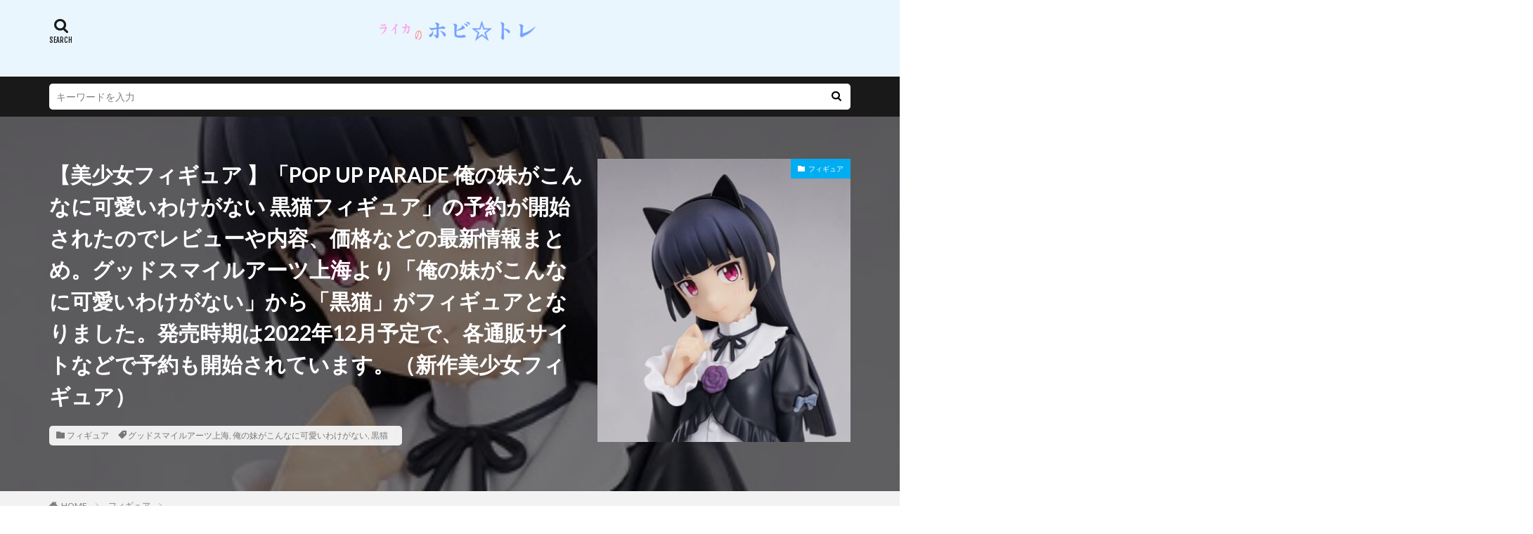

--- FILE ---
content_type: text/html; charset=UTF-8
request_url: https://inu-gameplay-poke.com/%E7%BE%8E%E5%B0%91%E5%A5%B3%E3%83%95%E3%82%A3%E3%82%AE%E3%83%A5%E3%82%A2-pop-up-parade-%E9%BB%92%E7%8C%AB/
body_size: 62762
content:

<!DOCTYPE html>

<html lang="ja" prefix="og: http://ogp.me/ns#" class="t-html 
">

<head prefix="og: http://ogp.me/ns# fb: http://ogp.me/ns/fb# article: http://ogp.me/ns/article#">
<meta charset="UTF-8">
<title>【美少女フィギュア 】「POP UP PARADE 俺の妹がこんなに可愛いわけがない 黒猫フィギュア」の予約が開始されたのでレビューや内容、価格などの最新情報まとめ。グッドスマイルアーツ上海より「俺の妹がこんなに可愛いわけがない」から「黒猫」がフィギュアとなりました。発売時期は2022年12月予定で、各通販サイトなどで予約も開始されています。（新作美少女フィギュア）│ライカのホビトレ</title>
<meta name='robots' content='max-image-preview:large' />
<link rel='dns-prefetch' href='//www.googletagmanager.com' />
<link rel='dns-prefetch' href='//pagead2.googlesyndication.com' />
<link rel="alternate" title="oEmbed (JSON)" type="application/json+oembed" href="https://inu-gameplay-poke.com/wp-json/oembed/1.0/embed?url=https%3A%2F%2Finu-gameplay-poke.com%2F%25e7%25be%258e%25e5%25b0%2591%25e5%25a5%25b3%25e3%2583%2595%25e3%2582%25a3%25e3%2582%25ae%25e3%2583%25a5%25e3%2582%25a2-pop-up-parade-%25e9%25bb%2592%25e7%258c%25ab%2F" />
<link rel="alternate" title="oEmbed (XML)" type="text/xml+oembed" href="https://inu-gameplay-poke.com/wp-json/oembed/1.0/embed?url=https%3A%2F%2Finu-gameplay-poke.com%2F%25e7%25be%258e%25e5%25b0%2591%25e5%25a5%25b3%25e3%2583%2595%25e3%2582%25a3%25e3%2582%25ae%25e3%2583%25a5%25e3%2582%25a2-pop-up-parade-%25e9%25bb%2592%25e7%258c%25ab%2F&#038;format=xml" />
<style id='wp-img-auto-sizes-contain-inline-css' type='text/css'>
img:is([sizes=auto i],[sizes^="auto," i]){contain-intrinsic-size:3000px 1500px}
/*# sourceURL=wp-img-auto-sizes-contain-inline-css */
</style>
<link rel='stylesheet' id='dashicons-css' href='https://inu-gameplay-poke.com/wp-includes/css/dashicons.min.css?ver=6.9' type='text/css' media='all' />
<link rel='stylesheet' id='thickbox-css' href='https://inu-gameplay-poke.com/wp-includes/js/thickbox/thickbox.css?ver=6.9' type='text/css' media='all' />
<link rel='stylesheet' id='wp-block-library-css' href='https://inu-gameplay-poke.com/wp-includes/css/dist/block-library/style.min.css?ver=6.9' type='text/css' media='all' />
<style id='wp-block-paragraph-inline-css' type='text/css'>
.is-small-text{font-size:.875em}.is-regular-text{font-size:1em}.is-large-text{font-size:2.25em}.is-larger-text{font-size:3em}.has-drop-cap:not(:focus):first-letter{float:left;font-size:8.4em;font-style:normal;font-weight:100;line-height:.68;margin:.05em .1em 0 0;text-transform:uppercase}body.rtl .has-drop-cap:not(:focus):first-letter{float:none;margin-left:.1em}p.has-drop-cap.has-background{overflow:hidden}:root :where(p.has-background){padding:1.25em 2.375em}:where(p.has-text-color:not(.has-link-color)) a{color:inherit}p.has-text-align-left[style*="writing-mode:vertical-lr"],p.has-text-align-right[style*="writing-mode:vertical-rl"]{rotate:180deg}
/*# sourceURL=https://inu-gameplay-poke.com/wp-includes/blocks/paragraph/style.min.css */
</style>
<style id='global-styles-inline-css' type='text/css'>
:root{--wp--preset--aspect-ratio--square: 1;--wp--preset--aspect-ratio--4-3: 4/3;--wp--preset--aspect-ratio--3-4: 3/4;--wp--preset--aspect-ratio--3-2: 3/2;--wp--preset--aspect-ratio--2-3: 2/3;--wp--preset--aspect-ratio--16-9: 16/9;--wp--preset--aspect-ratio--9-16: 9/16;--wp--preset--color--black: #000000;--wp--preset--color--cyan-bluish-gray: #abb8c3;--wp--preset--color--white: #ffffff;--wp--preset--color--pale-pink: #f78da7;--wp--preset--color--vivid-red: #cf2e2e;--wp--preset--color--luminous-vivid-orange: #ff6900;--wp--preset--color--luminous-vivid-amber: #fcb900;--wp--preset--color--light-green-cyan: #7bdcb5;--wp--preset--color--vivid-green-cyan: #00d084;--wp--preset--color--pale-cyan-blue: #8ed1fc;--wp--preset--color--vivid-cyan-blue: #0693e3;--wp--preset--color--vivid-purple: #9b51e0;--wp--preset--gradient--vivid-cyan-blue-to-vivid-purple: linear-gradient(135deg,rgb(6,147,227) 0%,rgb(155,81,224) 100%);--wp--preset--gradient--light-green-cyan-to-vivid-green-cyan: linear-gradient(135deg,rgb(122,220,180) 0%,rgb(0,208,130) 100%);--wp--preset--gradient--luminous-vivid-amber-to-luminous-vivid-orange: linear-gradient(135deg,rgb(252,185,0) 0%,rgb(255,105,0) 100%);--wp--preset--gradient--luminous-vivid-orange-to-vivid-red: linear-gradient(135deg,rgb(255,105,0) 0%,rgb(207,46,46) 100%);--wp--preset--gradient--very-light-gray-to-cyan-bluish-gray: linear-gradient(135deg,rgb(238,238,238) 0%,rgb(169,184,195) 100%);--wp--preset--gradient--cool-to-warm-spectrum: linear-gradient(135deg,rgb(74,234,220) 0%,rgb(151,120,209) 20%,rgb(207,42,186) 40%,rgb(238,44,130) 60%,rgb(251,105,98) 80%,rgb(254,248,76) 100%);--wp--preset--gradient--blush-light-purple: linear-gradient(135deg,rgb(255,206,236) 0%,rgb(152,150,240) 100%);--wp--preset--gradient--blush-bordeaux: linear-gradient(135deg,rgb(254,205,165) 0%,rgb(254,45,45) 50%,rgb(107,0,62) 100%);--wp--preset--gradient--luminous-dusk: linear-gradient(135deg,rgb(255,203,112) 0%,rgb(199,81,192) 50%,rgb(65,88,208) 100%);--wp--preset--gradient--pale-ocean: linear-gradient(135deg,rgb(255,245,203) 0%,rgb(182,227,212) 50%,rgb(51,167,181) 100%);--wp--preset--gradient--electric-grass: linear-gradient(135deg,rgb(202,248,128) 0%,rgb(113,206,126) 100%);--wp--preset--gradient--midnight: linear-gradient(135deg,rgb(2,3,129) 0%,rgb(40,116,252) 100%);--wp--preset--font-size--small: 13px;--wp--preset--font-size--medium: 20px;--wp--preset--font-size--large: 36px;--wp--preset--font-size--x-large: 42px;--wp--preset--spacing--20: 0.44rem;--wp--preset--spacing--30: 0.67rem;--wp--preset--spacing--40: 1rem;--wp--preset--spacing--50: 1.5rem;--wp--preset--spacing--60: 2.25rem;--wp--preset--spacing--70: 3.38rem;--wp--preset--spacing--80: 5.06rem;--wp--preset--shadow--natural: 6px 6px 9px rgba(0, 0, 0, 0.2);--wp--preset--shadow--deep: 12px 12px 50px rgba(0, 0, 0, 0.4);--wp--preset--shadow--sharp: 6px 6px 0px rgba(0, 0, 0, 0.2);--wp--preset--shadow--outlined: 6px 6px 0px -3px rgb(255, 255, 255), 6px 6px rgb(0, 0, 0);--wp--preset--shadow--crisp: 6px 6px 0px rgb(0, 0, 0);}:where(.is-layout-flex){gap: 0.5em;}:where(.is-layout-grid){gap: 0.5em;}body .is-layout-flex{display: flex;}.is-layout-flex{flex-wrap: wrap;align-items: center;}.is-layout-flex > :is(*, div){margin: 0;}body .is-layout-grid{display: grid;}.is-layout-grid > :is(*, div){margin: 0;}:where(.wp-block-columns.is-layout-flex){gap: 2em;}:where(.wp-block-columns.is-layout-grid){gap: 2em;}:where(.wp-block-post-template.is-layout-flex){gap: 1.25em;}:where(.wp-block-post-template.is-layout-grid){gap: 1.25em;}.has-black-color{color: var(--wp--preset--color--black) !important;}.has-cyan-bluish-gray-color{color: var(--wp--preset--color--cyan-bluish-gray) !important;}.has-white-color{color: var(--wp--preset--color--white) !important;}.has-pale-pink-color{color: var(--wp--preset--color--pale-pink) !important;}.has-vivid-red-color{color: var(--wp--preset--color--vivid-red) !important;}.has-luminous-vivid-orange-color{color: var(--wp--preset--color--luminous-vivid-orange) !important;}.has-luminous-vivid-amber-color{color: var(--wp--preset--color--luminous-vivid-amber) !important;}.has-light-green-cyan-color{color: var(--wp--preset--color--light-green-cyan) !important;}.has-vivid-green-cyan-color{color: var(--wp--preset--color--vivid-green-cyan) !important;}.has-pale-cyan-blue-color{color: var(--wp--preset--color--pale-cyan-blue) !important;}.has-vivid-cyan-blue-color{color: var(--wp--preset--color--vivid-cyan-blue) !important;}.has-vivid-purple-color{color: var(--wp--preset--color--vivid-purple) !important;}.has-black-background-color{background-color: var(--wp--preset--color--black) !important;}.has-cyan-bluish-gray-background-color{background-color: var(--wp--preset--color--cyan-bluish-gray) !important;}.has-white-background-color{background-color: var(--wp--preset--color--white) !important;}.has-pale-pink-background-color{background-color: var(--wp--preset--color--pale-pink) !important;}.has-vivid-red-background-color{background-color: var(--wp--preset--color--vivid-red) !important;}.has-luminous-vivid-orange-background-color{background-color: var(--wp--preset--color--luminous-vivid-orange) !important;}.has-luminous-vivid-amber-background-color{background-color: var(--wp--preset--color--luminous-vivid-amber) !important;}.has-light-green-cyan-background-color{background-color: var(--wp--preset--color--light-green-cyan) !important;}.has-vivid-green-cyan-background-color{background-color: var(--wp--preset--color--vivid-green-cyan) !important;}.has-pale-cyan-blue-background-color{background-color: var(--wp--preset--color--pale-cyan-blue) !important;}.has-vivid-cyan-blue-background-color{background-color: var(--wp--preset--color--vivid-cyan-blue) !important;}.has-vivid-purple-background-color{background-color: var(--wp--preset--color--vivid-purple) !important;}.has-black-border-color{border-color: var(--wp--preset--color--black) !important;}.has-cyan-bluish-gray-border-color{border-color: var(--wp--preset--color--cyan-bluish-gray) !important;}.has-white-border-color{border-color: var(--wp--preset--color--white) !important;}.has-pale-pink-border-color{border-color: var(--wp--preset--color--pale-pink) !important;}.has-vivid-red-border-color{border-color: var(--wp--preset--color--vivid-red) !important;}.has-luminous-vivid-orange-border-color{border-color: var(--wp--preset--color--luminous-vivid-orange) !important;}.has-luminous-vivid-amber-border-color{border-color: var(--wp--preset--color--luminous-vivid-amber) !important;}.has-light-green-cyan-border-color{border-color: var(--wp--preset--color--light-green-cyan) !important;}.has-vivid-green-cyan-border-color{border-color: var(--wp--preset--color--vivid-green-cyan) !important;}.has-pale-cyan-blue-border-color{border-color: var(--wp--preset--color--pale-cyan-blue) !important;}.has-vivid-cyan-blue-border-color{border-color: var(--wp--preset--color--vivid-cyan-blue) !important;}.has-vivid-purple-border-color{border-color: var(--wp--preset--color--vivid-purple) !important;}.has-vivid-cyan-blue-to-vivid-purple-gradient-background{background: var(--wp--preset--gradient--vivid-cyan-blue-to-vivid-purple) !important;}.has-light-green-cyan-to-vivid-green-cyan-gradient-background{background: var(--wp--preset--gradient--light-green-cyan-to-vivid-green-cyan) !important;}.has-luminous-vivid-amber-to-luminous-vivid-orange-gradient-background{background: var(--wp--preset--gradient--luminous-vivid-amber-to-luminous-vivid-orange) !important;}.has-luminous-vivid-orange-to-vivid-red-gradient-background{background: var(--wp--preset--gradient--luminous-vivid-orange-to-vivid-red) !important;}.has-very-light-gray-to-cyan-bluish-gray-gradient-background{background: var(--wp--preset--gradient--very-light-gray-to-cyan-bluish-gray) !important;}.has-cool-to-warm-spectrum-gradient-background{background: var(--wp--preset--gradient--cool-to-warm-spectrum) !important;}.has-blush-light-purple-gradient-background{background: var(--wp--preset--gradient--blush-light-purple) !important;}.has-blush-bordeaux-gradient-background{background: var(--wp--preset--gradient--blush-bordeaux) !important;}.has-luminous-dusk-gradient-background{background: var(--wp--preset--gradient--luminous-dusk) !important;}.has-pale-ocean-gradient-background{background: var(--wp--preset--gradient--pale-ocean) !important;}.has-electric-grass-gradient-background{background: var(--wp--preset--gradient--electric-grass) !important;}.has-midnight-gradient-background{background: var(--wp--preset--gradient--midnight) !important;}.has-small-font-size{font-size: var(--wp--preset--font-size--small) !important;}.has-medium-font-size{font-size: var(--wp--preset--font-size--medium) !important;}.has-large-font-size{font-size: var(--wp--preset--font-size--large) !important;}.has-x-large-font-size{font-size: var(--wp--preset--font-size--x-large) !important;}
/*# sourceURL=global-styles-inline-css */
</style>

<style id='classic-theme-styles-inline-css' type='text/css'>
/*! This file is auto-generated */
.wp-block-button__link{color:#fff;background-color:#32373c;border-radius:9999px;box-shadow:none;text-decoration:none;padding:calc(.667em + 2px) calc(1.333em + 2px);font-size:1.125em}.wp-block-file__button{background:#32373c;color:#fff;text-decoration:none}
/*# sourceURL=/wp-includes/css/classic-themes.min.css */
</style>
<script type="text/javascript" src="https://inu-gameplay-poke.com/wp-includes/js/jquery/jquery.min.js?ver=3.7.1" id="jquery-core-js"></script>
<script type="text/javascript" src="https://inu-gameplay-poke.com/wp-includes/js/jquery/jquery-migrate.min.js?ver=3.4.1" id="jquery-migrate-js"></script>
<link rel="https://api.w.org/" href="https://inu-gameplay-poke.com/wp-json/" /><link rel="alternate" title="JSON" type="application/json" href="https://inu-gameplay-poke.com/wp-json/wp/v2/posts/2275" /><meta name="generator" content="Site Kit by Google 1.171.0" /><link class="css-async" rel href="https://inu-gameplay-poke.com/wp-content/themes/the-thor/css/icon.min.css">
<link class="css-async" rel href="https://fonts.googleapis.com/css?family=Lato:100,300,400,700,900">
<link class="css-async" rel href="https://fonts.googleapis.com/css?family=Fjalla+One">
<link rel="stylesheet" href="https://fonts.googleapis.com/css?family=Noto+Sans+JP:100,200,300,400,500,600,700,800,900">
<link rel="stylesheet" href="https://inu-gameplay-poke.com/wp-content/themes/the-thor/style.min.css">
<link class="css-async" rel href="https://inu-gameplay-poke.com/wp-content/themes/the-thor-child/style-user.css?1588671327">
<link rel="canonical" href="https://inu-gameplay-poke.com/%e7%be%8e%e5%b0%91%e5%a5%b3%e3%83%95%e3%82%a3%e3%82%ae%e3%83%a5%e3%82%a2-pop-up-parade-%e9%bb%92%e7%8c%ab/" />
<script src="https://ajax.googleapis.com/ajax/libs/jquery/1.12.4/jquery.min.js"></script>
<meta http-equiv="X-UA-Compatible" content="IE=edge">
<meta name="viewport" content="width=device-width, initial-scale=1, viewport-fit=cover"/>
<style>
.widget.widget_nav_menu ul.menu{border-color: rgba(0,173,242,0.15);}.widget.widget_nav_menu ul.menu li{border-color: rgba(0,173,242,0.75);}.widget.widget_nav_menu ul.menu .sub-menu li{border-color: rgba(0,173,242,0.15);}.widget.widget_nav_menu ul.menu .sub-menu li .sub-menu li:first-child{border-color: rgba(0,173,242,0.15);}.widget.widget_nav_menu ul.menu li a:hover{background-color: rgba(0,173,242,0.75);}.widget.widget_nav_menu ul.menu .current-menu-item > a{background-color: rgba(0,173,242,0.75);}.widget.widget_nav_menu ul.menu li .sub-menu li a:before {color:#00adf2;}.widget.widget_nav_menu ul.menu li a{background-color:#00adf2;}.widget.widget_nav_menu ul.menu .sub-menu a:hover{color:#00adf2;}.widget.widget_nav_menu ul.menu .sub-menu .current-menu-item a{color:#00adf2;}.widget.widget_categories ul{border-color: rgba(0,173,242,0.15);}.widget.widget_categories ul li{border-color: rgba(0,173,242,0.75);}.widget.widget_categories ul .children li{border-color: rgba(0,173,242,0.15);}.widget.widget_categories ul .children li .children li:first-child{border-color: rgba(0,173,242,0.15);}.widget.widget_categories ul li a:hover{background-color: rgba(0,173,242,0.75);}.widget.widget_categories ul .current-menu-item > a{background-color: rgba(0,173,242,0.75);}.widget.widget_categories ul li .children li a:before {color:#00adf2;}.widget.widget_categories ul li a{background-color:#00adf2;}.widget.widget_categories ul .children a:hover{color:#00adf2;}.widget.widget_categories ul .children .current-menu-item a{color:#00adf2;}.widgetSearch__input:hover{border-color:#00adf2;}.widgetCatTitle{background-color:#00adf2;}.widgetCatTitle__inner{background-color:#00adf2;}.widgetSearch__submit:hover{background-color:#00adf2;}.widgetProfile__sns{background-color:#00adf2;}.widget.widget_calendar .calendar_wrap tbody a:hover{background-color:#00adf2;}.widget ul li a:hover{color:#00adf2;}.widget.widget_rss .rsswidget:hover{color:#00adf2;}.widget.widget_tag_cloud a:hover{background-color:#00adf2;}.widget select:hover{border-color:#00adf2;}.widgetSearch__checkLabel:hover:after{border-color:#00adf2;}.widgetSearch__check:checked .widgetSearch__checkLabel:before, .widgetSearch__check:checked + .widgetSearch__checkLabel:before{border-color:#00adf2;}.widgetTab__item.current{border-top-color:#00adf2;}.widgetTab__item:hover{border-top-color:#00adf2;}.searchHead__title{background-color:#00adf2;}.searchHead__submit:hover{color:#00adf2;}.menuBtn__close:hover{color:#00adf2;}.menuBtn__link:hover{color:#00adf2;}@media only screen and (min-width: 992px){.menuBtn__link {background-color:#00adf2;}}.t-headerCenter .menuBtn__link:hover{color:#00adf2;}.searchBtn__close:hover{color:#00adf2;}.searchBtn__link:hover{color:#00adf2;}.breadcrumb__item a:hover{color:#00adf2;}.pager__item{color:#00adf2;}.pager__item:hover, .pager__item-current{background-color:#00adf2; color:#fff;}.page-numbers{color:#00adf2;}.page-numbers:hover, .page-numbers.current{background-color:#00adf2; color:#fff;}.pagePager__item{color:#00adf2;}.pagePager__item:hover, .pagePager__item-current{background-color:#00adf2; color:#fff;}.heading a:hover{color:#00adf2;}.eyecatch__cat{background-color:#00adf2;}.the__category{background-color:#00adf2;}.dateList__item a:hover{color:#00adf2;}.controllerFooter__item:last-child{background-color:#00adf2;}.controllerFooter__close{background-color:#00adf2;}.bottomFooter__topBtn{background-color:#00adf2;}.mask-color{background-color:#00adf2;}.mask-colorgray{background-color:#00adf2;}.pickup3__item{background-color:#00adf2;}.categoryBox__title{color:#00adf2;}.comments__list .comment-meta{background-color:#00adf2;}.comment-respond .submit{background-color:#00adf2;}.prevNext__pop{background-color:#00adf2;}.swiper-pagination-bullet-active{background-color:#00adf2;}.swiper-slider .swiper-button-next, .swiper-slider .swiper-container-rtl .swiper-button-prev, .swiper-slider .swiper-button-prev, .swiper-slider .swiper-container-rtl .swiper-button-next	{background-color:#00adf2;}body{background:#ffffff;}.l-header{background-color:#eaf6fe;}.globalNavi::before{background: -webkit-gradient(linear,left top,right top,color-stop(0%,rgba(255,255,255,0)),color-stop(100%,#eaf6fe));}.snsFooter{background-color:#00adf2}.widget-main .heading.heading-widget{background-color:#00adf2}.widget-main .heading.heading-widgetsimple{background-color:#00adf2}.widget-main .heading.heading-widgetsimplewide{background-color:#00adf2}.widget-main .heading.heading-widgetwide{background-color:#00adf2}.widget-main .heading.heading-widgetbottom:before{border-color:#00adf2}.widget-main .heading.heading-widgetborder{border-color:#00adf2}.widget-main .heading.heading-widgetborder::before,.widget-main .heading.heading-widgetborder::after{background-color:#00adf2}.widget-side .heading.heading-widget{background-color:#00adf2}.widget-side .heading.heading-widgetsimple{background-color:#00adf2}.widget-side .heading.heading-widgetsimplewide{background-color:#00adf2}.widget-side .heading.heading-widgetwide{background-color:#00adf2}.widget-side .heading.heading-widgetbottom:before{border-color:#00adf2}.widget-side .heading.heading-widgetborder{border-color:#00adf2}.widget-side .heading.heading-widgetborder::before,.widget-side .heading.heading-widgetborder::after{background-color:#00adf2}.widget-foot .heading.heading-widget{background-color:#00adf2}.widget-foot .heading.heading-widgetsimple{background-color:#00adf2}.widget-foot .heading.heading-widgetsimplewide{background-color:#00adf2}.widget-foot .heading.heading-widgetwide{background-color:#00adf2}.widget-foot .heading.heading-widgetbottom:before{border-color:#00adf2}.widget-foot .heading.heading-widgetborder{border-color:#00adf2}.widget-foot .heading.heading-widgetborder::before,.widget-foot .heading.heading-widgetborder::after{background-color:#00adf2}.widget-menu .heading.heading-widget{background-color:#00adf2}.widget-menu .heading.heading-widgetsimple{background-color:#00adf2}.widget-menu .heading.heading-widgetsimplewide{background-color:#00adf2}.widget-menu .heading.heading-widgetwide{background-color:#00adf2}.widget-menu .heading.heading-widgetbottom:before{border-color:#00adf2}.widget-menu .heading.heading-widgetborder{border-color:#00adf2}.widget-menu .heading.heading-widgetborder::before,.widget-menu .heading.heading-widgetborder::after{background-color:#00adf2}.still{height: 70px;}@media only screen and (min-width: 768px){.still {height: 300px;}}.rankingBox__bg{background-color:#00adf2}.the__ribbon{background-color:#00adf2}.the__ribbon:after{border-left-color:#00adf2; border-right-color:#00adf2}.content .balloon .balloon__img-left div {background-image:url("https://inu-gameplay-poke.com/wp-content/uploads/2020/05/3b6ef470a1eeaf5aae7382497cd8f1f9.jpeg");}.content .balloon .balloon__img-right div {background-image:url("https://inu-gameplay-poke.com/wp-content/uploads/2020/05/f323be8f4c3cac1c8fdc62aa053309dc.jpeg");}.content .afTagBox__btnDetail{background-color:#00adf2;}.widget .widgetAfTag__btnDetail{background-color:#00adf2;}.content .afTagBox__btnAf{background-color:#dd5858;}.widget .widgetAfTag__btnAf{background-color:#dd5858;}.content a{color:#00adf2;}.phrase a{color:#00adf2;}.content .sitemap li a:hover{color:#00adf2;}.content h2 a:hover,.content h3 a:hover,.content h4 a:hover,.content h5 a:hover{color:#00adf2;}.content ul.menu li a:hover{color:#00adf2;}.content .es-LiconBox:before{background-color:#a83f3f;}.content .es-LiconCircle:before{background-color:#a83f3f;}.content .es-BTiconBox:before{background-color:#a83f3f;}.content .es-BTiconCircle:before{background-color:#a83f3f;}.content .es-BiconObi{border-color:#a83f3f;}.content .es-BiconCorner:before{background-color:#a83f3f;}.content .es-BiconCircle:before{background-color:#a83f3f;}.content .es-BmarkHatena::before{background-color:#005293;}.content .es-BmarkExcl::before{background-color:#b60105;}.content .es-BmarkQ::before{background-color:#005293;}.content .es-BmarkQ::after{border-top-color:#005293;}.content .es-BmarkA::before{color:#b60105;}.content .es-BsubTradi::before{color:#ffffff;background-color:#26a0f2;border-color:#0297ed;}.btn__link-primary{color:#ffffff; background-color:#00a0ea;}.content .btn__link-primary{color:#ffffff; background-color:#00a0ea;}.searchBtn__contentInner .btn__link-search{color:#ffffff; background-color:#00a0ea;}.btn__link-secondary{color:#ffffff; background-color:#00a0ea;}.content .btn__link-secondary{color:#ffffff; background-color:#00a0ea;}.btn__link-search{color:#ffffff; background-color:#00a0ea;}.btn__link-normal{color:#00a0ea;}.content .btn__link-normal{color:#00a0ea;}.btn__link-normal:hover{background-color:#00a0ea;}.content .btn__link-normal:hover{background-color:#00a0ea;}.comments__list .comment-reply-link{color:#00a0ea;}.comments__list .comment-reply-link:hover{background-color:#00a0ea;}@media only screen and (min-width: 992px){.subNavi__link-pickup{color:#00a0ea;}}@media only screen and (min-width: 992px){.subNavi__link-pickup:hover{background-color:#00a0ea;}}.partsH2-7 h2{color:#191919;}.partsH2-7 h2::after{background: repeating-linear-gradient(-45deg, #00a0ea, #00a0ea 2px, #9fd8f6 2px, #9fd8f6 4px);}.content h3{color:#191919}.content h4{color:#191919}.content h5{color:#191919}.content ul > li::before{color:#a83f3f;}.content ul{color:#191919;}.content ol > li::before{color:#a83f3f; border-color:#a83f3f;}.content ol > li > ol > li::before{background-color:#a83f3f; border-color:#a83f3f;}.content ol > li > ol > li > ol > li::before{color:#a83f3f; border-color:#a83f3f;}.content ol{color:#191919;}.content .balloon .balloon__text{color:#191919; background-color:#f2f2f2;}.content .balloon .balloon__text-left:before{border-left-color:#f2f2f2;}.content .balloon .balloon__text-right:before{border-right-color:#f2f2f2;}.content .balloon-boder .balloon__text{color:#191919; background-color:#ffffff;  border-color:#d8d8d8;}.content .balloon-boder .balloon__text-left:before{border-left-color:#d8d8d8;}.content .balloon-boder .balloon__text-left:after{border-left-color:#ffffff;}.content .balloon-boder .balloon__text-right:before{border-right-color:#d8d8d8;}.content .balloon-boder .balloon__text-right:after{border-right-color:#ffffff;}.content blockquote{color:#191919; background-color:#f2f2f2;}.content blockquote::before{color:#d8d8d8;}.content table{color:#191919; border-top-color:#E5E5E5; border-left-color:#E5E5E5;}.content table th{background:#f2f2f2; color:#191919; ;border-right-color:#E5E5E5; border-bottom-color:#E5E5E5;}.content table td{background:#ffffff; ;border-right-color:#E5E5E5; border-bottom-color:#E5E5E5;}.content table tr:nth-child(odd) td{background-color:#ffffff;}
</style>

<!-- Site Kit が追加した Google AdSense メタタグ -->
<meta name="google-adsense-platform-account" content="ca-host-pub-2644536267352236">
<meta name="google-adsense-platform-domain" content="sitekit.withgoogle.com">
<!-- Site Kit が追加した End Google AdSense メタタグ -->

<!-- Google AdSense スニペット (Site Kit が追加) -->
<script type="text/javascript" async="async" src="https://pagead2.googlesyndication.com/pagead/js/adsbygoogle.js?client=ca-pub-4105981634572958&amp;host=ca-host-pub-2644536267352236" crossorigin="anonymous"></script>

<!-- (ここまで) Google AdSense スニペット (Site Kit が追加) -->
<link rel="icon" href="https://inu-gameplay-poke.com/wp-content/uploads/2020/05/cropped-3b6ef470a1eeaf5aae7382497cd8f1f9-32x32.jpeg" sizes="32x32" />
<link rel="icon" href="https://inu-gameplay-poke.com/wp-content/uploads/2020/05/cropped-3b6ef470a1eeaf5aae7382497cd8f1f9-192x192.jpeg" sizes="192x192" />
<link rel="apple-touch-icon" href="https://inu-gameplay-poke.com/wp-content/uploads/2020/05/cropped-3b6ef470a1eeaf5aae7382497cd8f1f9-180x180.jpeg" />
<meta name="msapplication-TileImage" content="https://inu-gameplay-poke.com/wp-content/uploads/2020/05/cropped-3b6ef470a1eeaf5aae7382497cd8f1f9-270x270.jpeg" />
<meta name="description" content="新作美少女フィギュア「POP UP PARADE 俺の妹がこんなに可愛いわけがない 黒猫フィギュア」の予約が開始されたので、レビューや内容、値段など最新情報まとめです。【グッドスマイルアーツ上海】から、「俺の妹がこんなに可愛いわけがない」より『黒猫』の美少女フィギュアが2022年12月に発売されます。また、各通販サイト（あみあみやアニメイト）などで予約も開始されています。ということで『黒猫』のフィギュアですね。このフィギュアは、アニメ｢俺の妹がこんなに可愛いわけがない｣より、ゴスロリ衣装の中二病少女『黒猫』が「POP UP PARADE」として【グッドスマイルアーツ上海】から立体化されたものです。『黒猫』ちゃんと言えば、黒のゴスロリ衣装で印象深い｢俺の妹がこんなに可愛いわけがない｣のヒロインの1人ですね。後にメインヒロインとして｢黒猫if｣として登場しますが、今回はアニメの方からです。「POP UP PARADE」シリーズでのフィギュア化ということで、全高17～18cmの飾りやすいサイズです。この『黒猫』についてはゴスロリ衣装でフィギュア化で、目元の泣きぼくろも再現されています。それでは「POP UP PARADE 俺の妹がこんなに可愛いわけがない 黒猫フィギュア」について見ていきます。">
<meta property="og:site_name" content="ライカのホビトレ" />
<meta property="og:type" content="article" />
<meta property="og:title" content="【美少女フィギュア 】「POP UP PARADE 俺の妹がこんなに可愛いわけがない 黒猫フィギュア」の予約が開始されたのでレビューや内容、価格などの最新情報まとめ。グッドスマイルアーツ上海より「俺の妹がこんなに可愛いわけがない」から「黒猫」がフィギュアとなりました。発売時期は2022年12月予定で、各通販サイトなどで予約も開始されています。（新作美少女フィギュア）" />
<meta property="og:description" content="新作美少女フィギュア「POP UP PARADE 俺の妹がこんなに可愛いわけがない 黒猫フィギュア」の予約が開始されたので、レビューや内容、値段など最新情報まとめです。【グッドスマイルアーツ上海】から、「俺の妹がこんなに可愛いわけがない」より『黒猫』の美少女フィギュアが2022年12月に発売されます。また、各通販サイト（あみあみやアニメイト）などで予約も開始されています。ということで『黒猫』のフィギュアですね。このフィギュアは、アニメ｢俺の妹がこんなに可愛いわけがない｣より、ゴスロリ衣装の中二病少女『黒猫』が「POP UP PARADE」として【グッドスマイルアーツ上海】から立体化されたものです。『黒猫』ちゃんと言えば、黒のゴスロリ衣装で印象深い｢俺の妹がこんなに可愛いわけがない｣のヒロインの1人ですね。後にメインヒロインとして｢黒猫if｣として登場しますが、今回はアニメの方からです。「POP UP PARADE」シリーズでのフィギュア化ということで、全高17～18cmの飾りやすいサイズです。この『黒猫』についてはゴスロリ衣装でフィギュア化で、目元の泣きぼくろも再現されています。それでは「POP UP PARADE 俺の妹がこんなに可愛いわけがない 黒猫フィギュア」について見ていきます。" />
<meta property="og:url" content="https://inu-gameplay-poke.com/%e7%be%8e%e5%b0%91%e5%a5%b3%e3%83%95%e3%82%a3%e3%82%ae%e3%83%a5%e3%82%a2-pop-up-parade-%e9%bb%92%e7%8c%ab/" />
<meta property="og:image" content="https://inu-gameplay-poke.com/wp-content/uploads/2022/07/8b684bd7ab5e4f527dec305dd2e7d70b.jpg" />
<meta name="twitter:card" content="summary" />
<meta name="twitter:site" content="@" />


</head>
<body class=" t-headerCenter" id="top">


  <!--l-header-->
  <header class="l-header">
    <div class="container container-header">

      <!--logo-->
			<p class="siteTitle">
				<a class="siteTitle__link" href="https://inu-gameplay-poke.com">
											<img class="siteTitle__logo" src="https://inu-gameplay-poke.com/wp-content/uploads/2021/08/7809d4dc4b2f47a36c56b19f94198e30.png" alt="ライカのホビトレ" width="800" height="80" >
					        </a>
      </p>      <!--/logo-->


      				<!--globalNavi-->
				<nav class="globalNavi">
					<div class="globalNavi__inner">
            					</div>
				</nav>
				<!--/globalNavi-->
			

			

            <!--searchBtn-->
			<div class="searchBtn searchBtn-right searchBtn-zero ">
        <input class="searchBtn__checkbox" id="searchBtn-checkbox" type="checkbox">
        <label class="searchBtn__link searchBtn__link-text icon-search" for="searchBtn-checkbox"></label>
        <label class="searchBtn__unshown" for="searchBtn-checkbox"></label>

        <div class="searchBtn__content">
          <div class="searchBtn__scroll">
            <label class="searchBtn__close" for="searchBtn-checkbox"><i class="icon-close"></i>CLOSE</label>
            <div class="searchBtn__contentInner">
              <aside class="widget">
  <div class="widgetSearch">
    <form method="get" action="https://inu-gameplay-poke.com" target="_top">
  <div class="widgetSearch__contents">
    <h3 class="heading heading-tertiary">キーワード</h3>
    <input class="widgetSearch__input widgetSearch__input-max" type="text" name="s" placeholder="キーワードを入力" value="">

        <ol class="widgetSearch__word">
            <li class="widgetSearch__wordItem"><a href="https://inu-gameplay-poke.com?s=TCG">TCG</a></li>
	                              </ol>
    
  </div>

  <div class="widgetSearch__contents">
    <h3 class="heading heading-tertiary">ジャンル</h3>
	<select  name='cat' id='cat_697aa2e90df53' class='widgetSearch__select'>
	<option value=''>ジャンルを選択</option>
	<option class="level-0" value="1">未分類</option>
	<option class="level-0" value="11">本サイトについて</option>
	<option class="level-0" value="13">TCGサプライ</option>
	<option class="level-0" value="20">書籍</option>
	<option class="level-0" value="23">フィギュア</option>
	<option class="level-0" value="27">ぬいぐるみ</option>
	<option class="level-0" value="43">ゲーム</option>
	<option class="level-0" value="51">ボードゲーム</option>
	<option class="level-0" value="52">カードゲーム</option>
	<option class="level-0" value="88">プラモデル</option>
	<option class="level-0" value="249">食玩</option>
	<option class="level-0" value="265">グッズ</option>
	<option class="level-0" value="324">音楽</option>
	<option class="level-0" value="335">アニメ</option>
</select>
  </div>

  	<div class="widgetSearch__tag">
    <h3 class="heading heading-tertiary">こだわり条件</h3>
    <label><input class="widgetSearch__check" type="checkbox" name="tag[]" value="20%e5%91%a8%e5%b9%b4%e8%b6%85%e6%84%9f%e8%ac%9d%e3%83%a1%e3%83%a2%e3%83%aa%e3%82%a2%e3%83%ab%e3%83%91%e3%83%83%e3%82%af%ef%bd%9e%e7%a9%b6%e6%a5%b5%e3%81%ae%e7%ab%a0%ef%bd%9e%e3%83%87%e3%83%a5%e3%82%a8" /><span class="widgetSearch__checkLabel">20周年超感謝メモリアルパック～究極の章～デュエキングMAX</span></label><label><input class="widgetSearch__check" type="checkbox" name="tag[]" value="30-minutes-sisters" /><span class="widgetSearch__checkLabel">30 MINUTES SISTERS</span></label><label><input class="widgetSearch__check" type="checkbox" name="tag[]" value="40%e5%8e%9f%e3%81%97%e3%81%be%e3%81%af%e3%82%89" /><span class="widgetSearch__checkLabel">40原(しまはら)</span></label><label><input class="widgetSearch__check" type="checkbox" name="tag[]" value="416%ef%bc%88hk416%ef%bc%89" /><span class="widgetSearch__checkLabel">416（HK416）</span></label><label><input class="widgetSearch__check" type="checkbox" name="tag[]" value="86%e2%80%95%e3%82%a8%e3%82%a4%e3%83%86%e3%82%a3%e3%82%b7%e3%83%83%e3%82%af%e3%82%b9%e2%80%95" /><span class="widgetSearch__checkLabel">86―エイティシックス―</span></label><label><input class="widgetSearch__check" type="checkbox" name="tag[]" value="89%e5%bc%8f" /><span class="widgetSearch__checkLabel">89式</span></label><label><input class="widgetSearch__check" type="checkbox" name="tag[]" value="a-soul" /><span class="widgetSearch__checkLabel">A-SOUL</span></label><label><input class="widgetSearch__check" type="checkbox" name="tag[]" value="a-z%ef%bc%9a" /><span class="widgetSearch__checkLabel">A-Z：</span></label><label><input class="widgetSearch__check" type="checkbox" name="tag[]" value="abc%e3%82%a2%e3%83%8b%e3%83%a1%e3%83%bc%e3%82%b7%e3%83%a7%e3%83%b3" /><span class="widgetSearch__checkLabel">ABCアニメーション</span></label><label><input class="widgetSearch__check" type="checkbox" name="tag[]" value="act-mode" /><span class="widgetSearch__checkLabel">ACT MODE</span></label><label><input class="widgetSearch__check" type="checkbox" name="tag[]" value="aiko" /><span class="widgetSearch__checkLabel">AIKO</span></label><label><input class="widgetSearch__check" type="checkbox" name="tag[]" value="ak-12" /><span class="widgetSearch__checkLabel">AK-12</span></label><label><input class="widgetSearch__check" type="checkbox" name="tag[]" value="alter%ef%bc%88%e3%82%a2%e3%83%ab%e3%82%bf%e3%83%bc%ef%bc%89" /><span class="widgetSearch__checkLabel">ALTER（アルター）</span></label><label><input class="widgetSearch__check" type="checkbox" name="tag[]" value="alumina%ef%bc%88%e3%82%a2%e3%83%ab%e3%83%9f%e3%83%8a%ef%bc%89" /><span class="widgetSearch__checkLabel">ALUMINA（アルミナ）</span></label><label><input class="widgetSearch__check" type="checkbox" name="tag[]" value="am-rfb" /><span class="widgetSearch__checkLabel">Am RFB</span></label><label><input class="widgetSearch__check" type="checkbox" name="tag[]" value="anigame" /><span class="widgetSearch__checkLabel">AniGame</span></label><label><input class="widgetSearch__check" type="checkbox" name="tag[]" value="anigift" /><span class="widgetSearch__checkLabel">AniGift</span></label><label><input class="widgetSearch__check" type="checkbox" name="tag[]" value="animation-chronicle%e3%82%a2%e3%83%8b%e3%83%a1%e3%83%bc%e3%82%b7%e3%83%a7%e3%83%b3%e3%82%af%e3%83%ad%e3%83%8b%e3%82%af%e3%83%ab2022" /><span class="widgetSearch__checkLabel">ANIMATION CHRONICLE(アニメーションクロニクル)2022</span></label><label><input class="widgetSearch__check" type="checkbox" name="tag[]" value="animester%e3%82%a2%e3%83%8b%e3%83%a1%e3%82%b9%e3%82%bf%e3%83%bc" /><span class="widgetSearch__checkLabel">AniMester(アニメスター)</span></label><label><input class="widgetSearch__check" type="checkbox" name="tag[]" value="anmi" /><span class="widgetSearch__checkLabel">Anmi</span></label><label><input class="widgetSearch__check" type="checkbox" name="tag[]" value="aoko" /><span class="widgetSearch__checkLabel">AOKO</span></label><label><input class="widgetSearch__check" type="checkbox" name="tag[]" value="apex" /><span class="widgetSearch__checkLabel">APEX</span></label><label><input class="widgetSearch__check" type="checkbox" name="tag[]" value="apocrypha-toy" /><span class="widgetSearch__checkLabel">Apocrypha Toy</span></label><label><input class="widgetSearch__check" type="checkbox" name="tag[]" value="arma-bianca%ef%bc%88%e3%82%a2%e3%83%ab%e3%83%9e%e3%83%93%e3%82%a2%e3%83%b3%e3%82%ab%ef%bc%89" /><span class="widgetSearch__checkLabel">arma bianca（アルマビアンカ）</span></label><label><input class="widgetSearch__check" type="checkbox" name="tag[]" value="arms-note" /><span class="widgetSearch__checkLabel">ARMS NOTE</span></label><label><input class="widgetSearch__check" type="checkbox" name="tag[]" value="asteroid" /><span class="widgetSearch__checkLabel">Asteroid</span></label><label><input class="widgetSearch__check" type="checkbox" name="tag[]" value="astrum-design%ef%bc%88%e3%82%a2%e3%82%b9%e3%83%88%e3%83%a9%e3%83%a0%e3%83%87%e3%82%b6%e3%82%a4%e3%83%b3%ef%bc%89" /><span class="widgetSearch__checkLabel">Astrum Design（アストラムデザイン）</span></label><label><input class="widgetSearch__check" type="checkbox" name="tag[]" value="azusa" /><span class="widgetSearch__checkLabel">Azusa</span></label><label><input class="widgetSearch__check" type="checkbox" name="tag[]" value="a%ef%bc%8b%e3%82%a8%e3%82%a4%e3%83%97%e3%83%a9%e3%82%b9" /><span class="widgetSearch__checkLabel">A＋(エイプラス)</span></label><label><input class="widgetSearch__check" type="checkbox" name="tag[]" value="b-style" /><span class="widgetSearch__checkLabel">B-STYLE</span></label><label><input class="widgetSearch__check" type="checkbox" name="tag[]" value="bandai-spirits" /><span class="widgetSearch__checkLabel">BANDAI SPIRITS</span></label><label><input class="widgetSearch__check" type="checkbox" name="tag[]" value="bandai%ef%bc%88%e3%83%90%e3%83%b3%e3%83%80%e3%82%a4%ef%bc%89" /><span class="widgetSearch__checkLabel">BANDAI（バンダイ）</span></label><label><input class="widgetSearch__check" type="checkbox" name="tag[]" value="bang-dream%ef%bc%81%e3%82%ac%e3%83%bc%e3%83%ab%e3%82%ba%e3%83%90%e3%83%b3%e3%83%89%e3%83%91%e3%83%bc%e3%83%86%e3%82%a3%ef%bc%81" /><span class="widgetSearch__checkLabel">BanG Dream！ガールズバンドパーティ！</span></label><label><input class="widgetSearch__check" type="checkbox" name="tag[]" value="bastard%ef%bc%81%ef%bc%81" /><span class="widgetSearch__checkLabel">BASTARD！！</span></label><label><input class="widgetSearch__check" type="checkbox" name="tag[]" value="battle-of-chaos" /><span class="widgetSearch__checkLabel">BATTLE OF CHAOS</span></label><label><input class="widgetSearch__check" type="checkbox" name="tag[]" value="bb%ef%bc%88%e3%83%a0%e3%83%bc%e3%83%b3%e3%82%ad%e3%83%a3%e3%83%b3%e3%82%b5%e3%83%bc%ef%bc%89" /><span class="widgetSearch__checkLabel">BB（ムーンキャンサー）</span></label><label><input class="widgetSearch__check" type="checkbox" name="tag[]" value="bebox" /><span class="widgetSearch__checkLabel">BeBOX</span></label><label><input class="widgetSearch__check" type="checkbox" name="tag[]" value="bishops-rondo" /><span class="widgetSearch__checkLabel">Bishop’s Rondo</span></label><label><input class="widgetSearch__check" type="checkbox" name="tag[]" value="bishoujo%e3%82%b7%e3%83%aa%e3%83%bc%e3%82%ba" /><span class="widgetSearch__checkLabel">BISHOUJOシリーズ</span></label><label><input class="widgetSearch__check" type="checkbox" name="tag[]" value="bison%e5%80%89%e9%bc%a0" /><span class="widgetSearch__checkLabel">Bison倉鼠</span></label><label><input class="widgetSearch__check" type="checkbox" name="tag[]" value="biya" /><span class="widgetSearch__checkLabel">Biya</span></label><label><input class="widgetSearch__check" type="checkbox" name="tag[]" value="black-lagoon" /><span class="widgetSearch__checkLabel">BLACK LAGOON</span></label><label><input class="widgetSearch__check" type="checkbox" name="tag[]" value="blade-rondo" /><span class="widgetSearch__checkLabel">Blade Rondo</span></label><label><input class="widgetSearch__check" type="checkbox" name="tag[]" value="bleach" /><span class="widgetSearch__checkLabel">BLEACH</span></label><label><input class="widgetSearch__check" type="checkbox" name="tag[]" value="blue" /><span class="widgetSearch__checkLabel">BLUE</span></label><label><input class="widgetSearch__check" type="checkbox" name="tag[]" value="blue-archive" /><span class="widgetSearch__checkLabel">Blue Archive</span></label><label><input class="widgetSearch__check" type="checkbox" name="tag[]" value="brilliant-journey%ef%bc%81" /><span class="widgetSearch__checkLabel">Brilliant Journey！</span></label><label><input class="widgetSearch__check" type="checkbox" name="tag[]" value="bullet-knights-%e3%82%a8%e3%82%af%e3%82%b9%e3%82%ad%e3%83%a5%e3%83%bc%e3%82%b7%e3%83%a7%e3%83%8a%e3%83%bc" /><span class="widgetSearch__checkLabel">BULLET KNIGHTS エクスキューショナー</span></label><label><input class="widgetSearch__check" type="checkbox" name="tag[]" value="bullet-knights-%e3%82%a8%e3%82%af%e3%82%bd%e3%82%b7%e3%82%b9%e3%83%88" /><span class="widgetSearch__checkLabel">BULLET KNIGHTS エクソシスト</span></label><label><input class="widgetSearch__check" type="checkbox" name="tag[]" value="burn-the-witch" /><span class="widgetSearch__checkLabel">BURN THE WITCH</span></label><label><input class="widgetSearch__check" type="checkbox" name="tag[]" value="bfull" /><span class="widgetSearch__checkLabel">B´full</span></label><label><input class="widgetSearch__check" type="checkbox" name="tag[]" value="bfull-fots-japan%e3%83%93%e3%83%bc%e3%83%95%e3%83%ab%e3%83%95%e3%82%a9%e3%83%88%e3%82%b9%e3%82%b8%e3%83%a3%e3%83%91%e3%83%b3" /><span class="widgetSearch__checkLabel">B´full FOTS JAPAN(ビーフルフォトスジャパン)</span></label><label><input class="widgetSearch__check" type="checkbox" name="tag[]" value="b%ef%bc%86w%e3%83%bbw-kng" /><span class="widgetSearch__checkLabel">B＆W・W-kn[G]</span></label><label><input class="widgetSearch__check" type="checkbox" name="tag[]" value="c-c" /><span class="widgetSearch__checkLabel">C.C.</span></label><label><input class="widgetSearch__check" type="checkbox" name="tag[]" value="caba" /><span class="widgetSearch__checkLabel">CABA</span></label><label><input class="widgetSearch__check" type="checkbox" name="tag[]" value="caworks" /><span class="widgetSearch__checkLabel">CAworks</span></label><label><input class="widgetSearch__check" type="checkbox" name="tag[]" value="chaos-%ef%bc%86-pretty-%e8%b5%a4%e3%81%9a%e3%81%8d%e3%82%93" /><span class="widgetSearch__checkLabel">Chaos ＆ Pretty 赤ずきん</span></label><label><input class="widgetSearch__check" type="checkbox" name="tag[]" value="charm%ef%bc%88%e3%83%81%e3%83%a3%e3%83%bc%e3%83%a0%ef%bc%89" /><span class="widgetSearch__checkLabel">Charm（チャーム）</span></label><label><input class="widgetSearch__check" type="checkbox" name="tag[]" value="chrysa" /><span class="widgetSearch__checkLabel">Chrysa</span></label><label><input class="widgetSearch__check" type="checkbox" name="tag[]" value="colors%ef%bc%9a%e3%82%ab%e3%83%a9%e3%83%bc%e3%82%ba" /><span class="widgetSearch__checkLabel">Colors：カラーズ</span></label><label><input class="widgetSearch__check" type="checkbox" name="tag[]" value="combat-armors-max%e3%82%b3%e3%83%b3%e3%83%90%e3%83%83%e3%83%88%e3%82%a2%e3%83%bc%e3%83%9e%e3%83%bc%e3%82%ba%e3%83%9e%e3%83%83%e3%82%af%e3%82%b9" /><span class="widgetSearch__checkLabel">COMBAT ARMORS MAX(コンバットアーマーズマックス)</span></label><label><input class="widgetSearch__check" type="checkbox" name="tag[]" value="combination-battle" /><span class="widgetSearch__checkLabel">Combination Battle</span></label><label><input class="widgetSearch__check" type="checkbox" name="tag[]" value="craft-egg" /><span class="widgetSearch__checkLabel">Craft Egg</span></label><label><input class="widgetSearch__check" type="checkbox" name="tag[]" value="dai-yu%ef%bc%88%e3%83%80%e3%82%a4%e3%83%bb%e3%83%a6%e3%83%bc%ef%bc%89" /><span class="widgetSearch__checkLabel">Dai-Yu（ダイ・ユー）</span></label><label><input class="widgetSearch__check" type="checkbox" name="tag[]" value="darkadvent" /><span class="widgetSearch__checkLabel">DarkAdvent</span></label><label><input class="widgetSearch__check" type="checkbox" name="tag[]" value="darkwing-blast%ef%bc%88%e3%83%80%e3%83%bc%e3%82%af%e3%82%a6%e3%82%a3%e3%83%b3%e3%82%b0%e3%83%bb%e3%83%96%e3%83%a9%e3%82%b9%e3%83%88%ef%bc%89" /><span class="widgetSearch__checkLabel">DARKWING BLAST（ダークウィング・ブラスト）</span></label><label><input class="widgetSearch__check" type="checkbox" name="tag[]" value="dcter" /><span class="widgetSearch__checkLabel">DCTer</span></label><label><input class="widgetSearch__check" type="checkbox" name="tag[]" value="debris" /><span class="widgetSearch__checkLabel">DEBRIS</span></label><label><input class="widgetSearch__check" type="checkbox" name="tag[]" value="de%e3%81%a1%e3%82%83%e3%82%93" /><span class="widgetSearch__checkLabel">DEちゃん</span></label><label><input class="widgetSearch__check" type="checkbox" name="tag[]" value="digital-stars" /><span class="widgetSearch__checkLabel">Digital Stars</span></label><label><input class="widgetSearch__check" type="checkbox" name="tag[]" value="dishwasher1910" /><span class="widgetSearch__checkLabel">Dishwasher1910</span></label><label><input class="widgetSearch__check" type="checkbox" name="tag[]" value="dracu-riot%ef%bc%81" /><span class="widgetSearch__checkLabel">DRACU-RIOT！</span></label><label><input class="widgetSearch__check" type="checkbox" name="tag[]" value="edens-zero" /><span class="widgetSearch__checkLabel">EDENS ZERO</span></label><label><input class="widgetSearch__check" type="checkbox" name="tag[]" value="ensky%e3%82%a8%e3%83%b3%e3%82%b9%e3%82%ab%e3%82%a4" /><span class="widgetSearch__checkLabel">ensky(エンスカイ)</span></label><label><input class="widgetSearch__check" type="checkbox" name="tag[]" value="erotics-gear-girl-%e3%83%ab%e3%83%bc%e3%82%b8%e3%83%a5" /><span class="widgetSearch__checkLabel">Erotics Gear-Girl ルージュ</span></label><label><input class="widgetSearch__check" type="checkbox" name="tag[]" value="e%e2%98%862" /><span class="widgetSearch__checkLabel">E☆2</span></label><label><input class="widgetSearch__check" type="checkbox" name="tag[]" value="f-w-a-t%e3%83%95%e3%83%af%e3%83%83%e3%83%88" /><span class="widgetSearch__checkLabel">F.W.A.T(フワット)</span></label><label><input class="widgetSearch__check" type="checkbox" name="tag[]" value="f01" /><span class="widgetSearch__checkLabel">F01</span></label><label><input class="widgetSearch__check" type="checkbox" name="tag[]" value="fairy-tail" /><span class="widgetSearch__checkLabel">FAIRY TAIL</span></label><label><input class="widgetSearch__check" type="checkbox" name="tag[]" value="falslander" /><span class="widgetSearch__checkLabel">FALSLANDER</span></label><label><input class="widgetSearch__check" type="checkbox" name="tag[]" value="fantastic-territory" /><span class="widgetSearch__checkLabel">Fantastic Territory</span></label><label><input class="widgetSearch__check" type="checkbox" name="tag[]" value="fate-extella-link" /><span class="widgetSearch__checkLabel">Fate/EXTELLA LINK</span></label><label><input class="widgetSearch__check" type="checkbox" name="tag[]" value="fate-grand-order" /><span class="widgetSearch__checkLabel">Fate/Grand Order</span></label><label><input class="widgetSearch__check" type="checkbox" name="tag[]" value="fate-kaleid-liner-%e3%83%97%e3%83%aa%e3%82%ba%e3%83%9e%e2%98%86%e3%82%a4%e3%83%aa%e3%83%a4" /><span class="widgetSearch__checkLabel">Fate/kaleid liner プリズマ☆イリヤ</span></label><label><input class="widgetSearch__check" type="checkbox" name="tag[]" value="fate-kaleid-liner-%e3%83%97%e3%83%aa%e3%82%ba%e3%83%9e%e2%98%86%e3%82%a4%e3%83%aa%e3%83%a4-licht-%e5%90%8d%e5%89%8d%e3%81%ae%e7%84%a1%e3%81%84%e5%b0%91%e5%a5%b3" /><span class="widgetSearch__checkLabel">Fate/kaleid liner プリズマ☆イリヤ Licht 名前の無い少女</span></label><label><input class="widgetSearch__check" type="checkbox" name="tag[]" value="fate-kaleid-liner-%e3%83%97%e3%83%aa%e3%82%ba%e3%83%9e%e2%98%86%e3%82%a4%e3%83%aa%e3%83%a4-%e3%83%84%e3%83%b4%e3%82%a1%e3%82%a4-%e3%83%98%e3%83%ab%e3%83%84%ef%bc%81" /><span class="widgetSearch__checkLabel">Fate/Kaleid liner プリズマ☆イリヤ ツヴァイ ヘルツ！</span></label><label><input class="widgetSearch__check" type="checkbox" name="tag[]" value="fate-kaleid-liner-%e3%83%97%e3%83%aa%e3%82%ba%e3%83%9e%e2%98%86%e3%82%a4%e3%83%aa%e3%83%a4-%e3%83%89%e3%83%a9%e3%82%a4%ef%bc%81%ef%bc%81" /><span class="widgetSearch__checkLabel">Fate/kaleid liner プリズマ☆イリヤ ドライ！！</span></label><label><input class="widgetSearch__check" type="checkbox" name="tag[]" value="fate-stay-night" /><span class="widgetSearch__checkLabel">Fate/stay night</span></label><label><input class="widgetSearch__check" type="checkbox" name="tag[]" value="fate-stay-night-heavens-feel" /><span class="widgetSearch__checkLabel">Fate/stay night [Heaven’s Feel]</span></label><label><input class="widgetSearch__check" type="checkbox" name="tag[]" value="fate-stay-night-unlimited-blade-works" /><span class="widgetSearch__checkLabel">Fate/stay night [Unlimited Blade Works]</span></label><label><input class="widgetSearch__check" type="checkbox" name="tag[]" value="figma" /><span class="widgetSearch__checkLabel">figma</span></label><label><input class="widgetSearch__check" type="checkbox" name="tag[]" value="five-seven" /><span class="widgetSearch__checkLabel">Five-seven</span></label><label><input class="widgetSearch__check" type="checkbox" name="tag[]" value="flamingo-%e3%83%90%e3%83%ac%e3%83%aa%e3%83%bc%e3%83%8a%e3%81%ae%e5%b0%91%e5%a5%b3" /><span class="widgetSearch__checkLabel">Flamingo-バレリーナの少女</span></label><label><input class="widgetSearch__check" type="checkbox" name="tag[]" value="fots%e3%82%aa%e3%83%aa%e3%82%b8%e3%83%8a%e3%83%abjk" /><span class="widgetSearch__checkLabel">FOTSオリジナルJK</span></label><label><input class="widgetSearch__check" type="checkbox" name="tag[]" value="fots%e3%82%aa%e3%83%aa%e3%82%b8%e3%83%8a%e3%83%ab%e3%83%90%e3%83%8b%e3%83%bc" /><span class="widgetSearch__checkLabel">FOTSオリジナルバニー</span></label><label><input class="widgetSearch__check" type="checkbox" name="tag[]" value="fots%e3%82%aa%e3%83%aa%e3%82%b8%e3%83%8a%e3%83%ab%e3%83%a1%e3%82%a4%e3%83%89" /><span class="widgetSearch__checkLabel">FOTSオリジナルメイド</span></label><label><input class="widgetSearch__check" type="checkbox" name="tag[]" value="freeing%e3%83%95%e3%83%aa%e3%83%bc%e3%82%a4%e3%83%b3%e3%82%b0" /><span class="widgetSearch__checkLabel">FREEing(フリーイング)</span></label><label><input class="widgetSearch__check" type="checkbox" name="tag[]" value="freewillstudio" /><span class="widgetSearch__checkLabel">FREEWILLSTUDIO</span></label><label><input class="widgetSearch__check" type="checkbox" name="tag[]" value="freng" /><span class="widgetSearch__checkLabel">Freng</span></label><label><input class="widgetSearch__check" type="checkbox" name="tag[]" value="furyu%e3%83%95%e3%83%aa%e3%83%a5%e3%83%bc" /><span class="widgetSearch__checkLabel">FuRyu(フリュー)</span></label><label><input class="widgetSearch__check" type="checkbox" name="tag[]" value="g-a-d_%e7%8b%97" /><span class="widgetSearch__checkLabel">G.A.D_狗</span></label><label><input class="widgetSearch__check" type="checkbox" name="tag[]" value="g-a-d_%e8%b2%82" /><span class="widgetSearch__checkLabel">G.A.D_貂</span></label><label><input class="widgetSearch__check" type="checkbox" name="tag[]" value="g-a-d_%e9%b4%89" /><span class="widgetSearch__checkLabel">G.A.D_鴉</span></label><label><input class="widgetSearch__check" type="checkbox" name="tag[]" value="g-e-m" /><span class="widgetSearch__checkLabel">G.E.M.</span></label><label><input class="widgetSearch__check" type="checkbox" name="tag[]" value="gals%e3%82%b7%e3%83%aa%e3%83%bc%e3%82%ba" /><span class="widgetSearch__checkLabel">GALSシリーズ</span></label><label><input class="widgetSearch__check" type="checkbox" name="tag[]" value="gantz" /><span class="widgetSearch__checkLabel">GANTZ</span></label><label><input class="widgetSearch__check" type="checkbox" name="tag[]" value="gate-%e8%87%aa%e8%a1%9b%e9%9a%8a-%e5%bd%bc%e3%81%ae%e5%9c%b0%e3%81%ab%e3%81%a6%e3%80%81%e6%96%af%e3%81%8f%e6%88%a6%e3%81%88%e3%82%8a" /><span class="widgetSearch__checkLabel">GATE 自衛隊 彼の地にて、斯く戦えり</span></label><label><input class="widgetSearch__check" type="checkbox" name="tag[]" value="ggg%e3%82%ac%e3%83%b3%e3%83%80%e3%83%a0%e3%83%bb%e3%82%ac%e3%83%bc%e3%83%ab%e3%82%ba%e3%83%bb%e3%82%b8%e3%82%a7%e3%83%8d%e3%83%ac%e3%83%bc%e3%82%b7%e3%83%a7%e3%83%b3" /><span class="widgetSearch__checkLabel">GGG(ガンダム・ガールズ・ジェネレーション)</span></label><label><input class="widgetSearch__check" type="checkbox" name="tag[]" value="gift%e3%82%ae%e3%83%95%e3%83%88" /><span class="widgetSearch__checkLabel">Gift(ギフト)</span></label><label><input class="widgetSearch__check" type="checkbox" name="tag[]" value="gift-%e3%83%95%e3%82%a3%e3%82%ae%e3%83%a5%e3%82%a2" /><span class="widgetSearch__checkLabel">Gift+ フィギュア</span></label><label><input class="widgetSearch__check" type="checkbox" name="tag[]" value="girls-from-hell" /><span class="widgetSearch__checkLabel">GIRLS FROM HELL</span></label><label><input class="widgetSearch__check" type="checkbox" name="tag[]" value="goldenhead%e3%82%b4%e3%83%bc%e3%83%ab%e3%83%87%e3%83%b3%e3%83%98%e3%83%83%e3%83%89" /><span class="widgetSearch__checkLabel">GOLDENHEAD(ゴールデンヘッド)</span></label><label><input class="widgetSearch__check" type="checkbox" name="tag[]" value="goldenhead" /><span class="widgetSearch__checkLabel">GOLDENHEAD+</span></label><label><input class="widgetSearch__check" type="checkbox" name="tag[]" value="gr-g36" /><span class="widgetSearch__checkLabel">Gr G36</span></label><label><input class="widgetSearch__check" type="checkbox" name="tag[]" value="granup%e3%82%b0%e3%83%a9%e3%83%8a%e3%83%83%e3%83%97" /><span class="widgetSearch__checkLabel">GRANUP(グラナップ)</span></label><label><input class="widgetSearch__check" type="checkbox" name="tag[]" value="guluco" /><span class="widgetSearch__checkLabel">GuLuco</span></label><label><input class="widgetSearch__check" type="checkbox" name="tag[]" value="haneame" /><span class="widgetSearch__checkLabel">HaneAme</span></label><label><input class="widgetSearch__check" type="checkbox" name="tag[]" value="hasuki" /><span class="widgetSearch__checkLabel">HASUKI</span></label><label><input class="widgetSearch__check" type="checkbox" name="tag[]" value="hello%ef%bc%81-good-smile" /><span class="widgetSearch__checkLabel">HELLO！ GOOD SMILE</span></label><label><input class="widgetSearch__check" type="checkbox" name="tag[]" value="helltaker" /><span class="widgetSearch__checkLabel">Helltaker</span></label><label><input class="widgetSearch__check" type="checkbox" name="tag[]" value="hemet-nethel" /><span class="widgetSearch__checkLabel">HEMET NETHEL</span></label><label><input class="widgetSearch__check" type="checkbox" name="tag[]" value="hg%e3%82%b7%e3%83%aa%e3%83%bc%e3%82%ba" /><span class="widgetSearch__checkLabel">HGシリーズ</span></label><label><input class="widgetSearch__check" type="checkbox" name="tag[]" value="hisasi" /><span class="widgetSearch__checkLabel">Hisasi</span></label><label><input class="widgetSearch__check" type="checkbox" name="tag[]" value="hisasi-original-bunny-series" /><span class="widgetSearch__checkLabel">Hisasi Original Bunny series</span></label><label><input class="widgetSearch__check" type="checkbox" name="tag[]" value="hitomio%e6%8b%be%e5%85%ad" /><span class="widgetSearch__checkLabel">hitomio拾六</span></label><label><input class="widgetSearch__check" type="checkbox" name="tag[]" value="hobby-sakura%e3%83%9b%e3%83%93%e3%83%bc%e3%82%b5%e3%82%af%e3%83%a9" /><span class="widgetSearch__checkLabel">Hobby sakura(ホビーサクラ)</span></label><label><input class="widgetSearch__check" type="checkbox" name="tag[]" value="hobby-stock%ef%bc%88%e3%83%9b%e3%83%93%e3%83%bc%e3%82%b9%e3%83%88%e3%83%83%e3%82%af%ef%bc%89" /><span class="widgetSearch__checkLabel">HOBBY STOCK（ホビーストック）</span></label><label><input class="widgetSearch__check" type="checkbox" name="tag[]" value="honey-cage" /><span class="widgetSearch__checkLabel">HONEY CAGE</span></label><label><input class="widgetSearch__check" type="checkbox" name="tag[]" value="igou-figure" /><span class="widgetSearch__checkLabel">iGou Figure</span></label><label><input class="widgetSearch__check" type="checkbox" name="tag[]" value="infinity-studio%e3%82%a4%e3%83%b3%e3%83%95%e3%82%a3%e3%83%8b%e3%83%86%e3%82%a3%e3%82%b9%e3%82%bf%e3%82%b8%e3%82%aa" /><span class="widgetSearch__checkLabel">infinity Studio(インフィニティスタジオ)</span></label><label><input class="widgetSearch__check" type="checkbox" name="tag[]" value="javelin" /><span class="widgetSearch__checkLabel">Javelin</span></label><label><input class="widgetSearch__check" type="checkbox" name="tag[]" value="kadokawa" /><span class="widgetSearch__checkLabel">KADOKAWA</span></label><label><input class="widgetSearch__check" type="checkbox" name="tag[]" value="kadokawa%e3%82%b3%e3%83%ac%e3%82%af%e3%82%b7%e3%83%a7%e3%83%b3light" /><span class="widgetSearch__checkLabel">KADOKAWAコレクションLIGHT</span></label><label><input class="widgetSearch__check" type="checkbox" name="tag[]" value="kar98k" /><span class="widgetSearch__checkLabel">Kar98k</span></label><label><input class="widgetSearch__check" type="checkbox" name="tag[]" value="kawa-art" /><span class="widgetSearch__checkLabel">kawa Art</span></label><label><input class="widgetSearch__check" type="checkbox" name="tag[]" value="kdcolle" /><span class="widgetSearch__checkLabel">KDcolle</span></label><label><input class="widgetSearch__check" type="checkbox" name="tag[]" value="key" /><span class="widgetSearch__checkLabel">Key</span></label><label><input class="widgetSearch__check" type="checkbox" name="tag[]" value="knead" /><span class="widgetSearch__checkLabel">knead</span></label><label><input class="widgetSearch__check" type="checkbox" name="tag[]" value="komiflo" /><span class="widgetSearch__checkLabel">Komiflo</span></label><label><input class="widgetSearch__check" type="checkbox" name="tag[]" value="kotobukiya%e3%82%b3%e3%83%88%e3%83%96%e3%82%ad%e3%83%a4" /><span class="widgetSearch__checkLabel">KOTOBUKIYA(コトブキヤ)</span></label><label><input class="widgetSearch__check" type="checkbox" name="tag[]" value="lemoe-figure" /><span class="widgetSearch__checkLabel">Lemoe Figure</span></label><label><input class="widgetSearch__check" type="checkbox" name="tag[]" value="link-vrains-pack3" /><span class="widgetSearch__checkLabel">LINK VRAINS PACK3</span></label><label><input class="widgetSearch__check" type="checkbox" name="tag[]" value="lovely%ef%bc%88%e3%83%a9%e3%83%96%e3%83%aa%e3%83%bc%ef%bc%89" /><span class="widgetSearch__checkLabel">Lovely（ラブリー）</span></label><label><input class="widgetSearch__check" type="checkbox" name="tag[]" value="lucrea%e3%83%ab%e3%82%af%e3%83%aa%e3%82%a2" /><span class="widgetSearch__checkLabel">Lucrea(ルクリア)</span></label><label><input class="widgetSearch__check" type="checkbox" name="tag[]" value="lume" /><span class="widgetSearch__checkLabel">Lume</span></label><label><input class="widgetSearch__check" type="checkbox" name="tag[]" value="luna" /><span class="widgetSearch__checkLabel">Luna</span></label><label><input class="widgetSearch__check" type="checkbox" name="tag[]" value="magic-the-gathering" /><span class="widgetSearch__checkLabel">MAGIC THE GATHERING</span></label><label><input class="widgetSearch__check" type="checkbox" name="tag[]" value="maxcute" /><span class="widgetSearch__checkLabel">maxcute</span></label><label><input class="widgetSearch__check" type="checkbox" name="tag[]" value="medium5" /><span class="widgetSearch__checkLabel">MEDIUM5</span></label><label><input class="widgetSearch__check" type="checkbox" name="tag[]" value="megahouse%e3%83%a1%e3%82%ac%e3%83%8f%e3%82%a6%e3%82%b9" /><span class="widgetSearch__checkLabel">MegaHouse(メガハウス)</span></label><label><input class="widgetSearch__check" type="checkbox" name="tag[]" value="mihoyo" /><span class="widgetSearch__checkLabel">miHoYo</span></label><label><input class="widgetSearch__check" type="checkbox" name="tag[]" value="miyuki" /><span class="widgetSearch__checkLabel">Miyuki</span></label><label><input class="widgetSearch__check" type="checkbox" name="tag[]" value="mochi" /><span class="widgetSearch__checkLabel">mochi</span></label><label><input class="widgetSearch__check" type="checkbox" name="tag[]" value="moderoid" /><span class="widgetSearch__checkLabel">MODEROID</span></label><label><input class="widgetSearch__check" type="checkbox" name="tag[]" value="mois%ef%bc%88%e3%83%a2%e3%82%a2%ef%bc%89" /><span class="widgetSearch__checkLabel">Mois（モア）</span></label><label><input class="widgetSearch__check" type="checkbox" name="tag[]" value="monochrome-bunny" /><span class="widgetSearch__checkLabel">Monochrome Bunny</span></label><label><input class="widgetSearch__check" type="checkbox" name="tag[]" value="movic%ef%bc%88%e3%83%a0%e3%83%bc%e3%83%93%e3%83%83%e3%82%af%ef%bc%89" /><span class="widgetSearch__checkLabel">movic（ムービック）</span></label><label><input class="widgetSearch__check" type="checkbox" name="tag[]" value="mx%e3%81%a1%e3%82%83%e3%82%93" /><span class="widgetSearch__checkLabel">MXちゃん</span></label><label><input class="widgetSearch__check" type="checkbox" name="tag[]" value="myethos-%e3%83%95%e3%82%a3%e3%82%ae%e3%83%a5%e3%82%a2" /><span class="widgetSearch__checkLabel">Myethos フィギュア</span></label><label><input class="widgetSearch__check" type="checkbox" name="tag[]" value="myethos%e3%83%9f%e3%83%bc%e3%83%88%e3%82%b9" /><span class="widgetSearch__checkLabel">Myethos(ミートス)</span></label><label><input class="widgetSearch__check" type="checkbox" name="tag[]" value="naruto-%e3%83%8a%e3%83%ab%e3%83%88" /><span class="widgetSearch__checkLabel">NARUTO-ナルト-</span></label><label><input class="widgetSearch__check" type="checkbox" name="tag[]" value="naruto%e3%82%ae%e3%83%a3%e3%83%ab%e3%82%badx" /><span class="widgetSearch__checkLabel">NARUTOギャルズDX</span></label><label><input class="widgetSearch__check" type="checkbox" name="tag[]" value="navel" /><span class="widgetSearch__checkLabel">Navel</span></label><label><input class="widgetSearch__check" type="checkbox" name="tag[]" value="navy-field-152" /><span class="widgetSearch__checkLabel">NAVY FIELD 152</span></label><label><input class="widgetSearch__check" type="checkbox" name="tag[]" value="neala" /><span class="widgetSearch__checkLabel">neala</span></label><label><input class="widgetSearch__check" type="checkbox" name="tag[]" value="neco" /><span class="widgetSearch__checkLabel">neco</span></label><label><input class="widgetSearch__check" type="checkbox" name="tag[]" value="needy-girl-overdose" /><span class="widgetSearch__checkLabel">NEEDY GIRL OVERDOSE</span></label><label><input class="widgetSearch__check" type="checkbox" name="tag[]" value="nekojira" /><span class="widgetSearch__checkLabel">Nekojira</span></label><label><input class="widgetSearch__check" type="checkbox" name="tag[]" value="new-game%ef%bc%81" /><span class="widgetSearch__checkLabel">NEW GAME！</span></label><label><input class="widgetSearch__check" type="checkbox" name="tag[]" value="nh-01" /><span class="widgetSearch__checkLabel">NH-01-</span></label><label><input class="widgetSearch__check" type="checkbox" name="tag[]" value="nidy-2d" /><span class="widgetSearch__checkLabel">Nidy-2D-</span></label><label><input class="widgetSearch__check" type="checkbox" name="tag[]" value="nintendo-switch" /><span class="widgetSearch__checkLabel">Nintendo Switch</span></label><label><input class="widgetSearch__check" type="checkbox" name="tag[]" value="noctchill" /><span class="widgetSearch__checkLabel">noctchill</span></label><label><input class="widgetSearch__check" type="checkbox" name="tag[]" value="non" /><span class="widgetSearch__checkLabel">non</span></label><label><input class="widgetSearch__check" type="checkbox" name="tag[]" value="ntw-20" /><span class="widgetSearch__checkLabel">NTW-20</span></label><label><input class="widgetSearch__check" type="checkbox" name="tag[]" value="omh%e3%82%aa%e3%83%bc%e3%82%a8%e3%82%a4%e3%83%81%e3%82%a8%e3%83%a0" /><span class="widgetSearch__checkLabel">OMH(オーエイチエム)</span></label><label><input class="widgetSearch__check" type="checkbox" name="tag[]" value="original-design-art%ef%bc%88%e3%82%aa%e3%83%aa%e3%82%b8%e3%83%8a%e3%83%ab%e3%83%bb%e3%83%87%e3%82%b6%e3%82%a4%e3%83%b3%e3%83%bb%e3%82%a2%e3%83%bc%e3%83%88%ef%bc%89" /><span class="widgetSearch__checkLabel">ORIGINAL DESIGN ART（オリジナル・デザイン・アート）</span></label><label><input class="widgetSearch__check" type="checkbox" name="tag[]" value="otherwhere" /><span class="widgetSearch__checkLabel">Otherwhere</span></label><label><input class="widgetSearch__check" type="checkbox" name="tag[]" value="ots-14" /><span class="widgetSearch__checkLabel">OTs-14</span></label><label><input class="widgetSearch__check" type="checkbox" name="tag[]" value="pa-15" /><span class="widgetSearch__checkLabel">PA-15</span></label><label><input class="widgetSearch__check" type="checkbox" name="tag[]" value="paradise-%ef%bc%86-paradins" /><span class="widgetSearch__checkLabel">PARADISE ＆ PARADINS</span></label><label><input class="widgetSearch__check" type="checkbox" name="tag[]" value="partylook" /><span class="widgetSearch__checkLabel">Partylook</span></label><label><input class="widgetSearch__check" type="checkbox" name="tag[]" value="pink%e3%83%bbcharm%ef%bc%88%e3%83%94%e3%83%b3%e3%82%af%e3%83%81%e3%83%a3%e3%83%bc%e3%83%a0%ef%bc%89" /><span class="widgetSearch__checkLabel">Pink・Charm（ピンクチャーム）</span></label><label><input class="widgetSearch__check" type="checkbox" name="tag[]" value="plamax" /><span class="widgetSearch__checkLabel">PLAMAX</span></label><label><input class="widgetSearch__check" type="checkbox" name="tag[]" value="play-arts%e6%94%b9" /><span class="widgetSearch__checkLabel">PLAY ARTS改</span></label><label><input class="widgetSearch__check" type="checkbox" name="tag[]" value="plum%e3%83%97%e3%83%a9%e3%83%a0" /><span class="widgetSearch__checkLabel">PLUM(プラム)</span></label><label><input class="widgetSearch__check" type="checkbox" name="tag[]" value="pocket-art" /><span class="widgetSearch__checkLabel">pocket art</span></label><label><input class="widgetSearch__check" type="checkbox" name="tag[]" value="pokemon-legends-%e3%82%a2%e3%83%ab%e3%82%bb%e3%82%a6%e3%82%b9" /><span class="widgetSearch__checkLabel">Pokemon LEGENDS アルセウス</span></label><label><input class="widgetSearch__check" type="checkbox" name="tag[]" value="pop-up-parade" /><span class="widgetSearch__checkLabel">POP UP PARADE</span></label><label><input class="widgetSearch__check" type="checkbox" name="tag[]" value="power-of-the-elements%ef%bc%88%e3%83%91%e3%83%af%e3%83%bc%e3%83%bb%e3%82%aa%e3%83%96%e3%83%bb%e3%82%b8%e3%83%bb%e3%82%a8%e3%83%ac%e3%83%a1%e3%83%b3%e3%83%84%ef%bc%89" /><span class="widgetSearch__checkLabel">POWER OF THE ELEMENTS（パワー・オブ・ジ・エレメンツ）</span></label><label><input class="widgetSearch__check" type="checkbox" name="tag[]" value="prisma-wing" /><span class="widgetSearch__checkLabel">PRISMA WING</span></label><label><input class="widgetSearch__check" type="checkbox" name="tag[]" value="proof" /><span class="widgetSearch__checkLabel">PROOF</span></label><label><input class="widgetSearch__check" type="checkbox" name="tag[]" value="q-posket" /><span class="widgetSearch__checkLabel">Q posket</span></label><label><input class="widgetSearch__check" type="checkbox" name="tag[]" value="q-six%e3%82%ad%e3%83%a5%e3%83%bc%e3%82%b7%e3%83%83%e3%82%af%e3%82%b9" /><span class="widgetSearch__checkLabel">Q-six(キューシックス)</span></label><label><input class="widgetSearch__check" type="checkbox" name="tag[]" value="raise-dream" /><span class="widgetSearch__checkLabel">Raise Dream</span></label><label><input class="widgetSearch__check" type="checkbox" name="tag[]" value="raita" /><span class="widgetSearch__checkLabel">RAITA</span></label><label><input class="widgetSearch__check" type="checkbox" name="tag[]" value="reverse-studio" /><span class="widgetSearch__checkLabel">Reverse Studio</span></label><label><input class="widgetSearch__check" type="checkbox" name="tag[]" value="re%e5%b2%b3" /><span class="widgetSearch__checkLabel">Re岳</span></label><label><input class="widgetSearch__check" type="checkbox" name="tag[]" value="re%ef%bc%9a%e3%82%bc%e3%83%ad%e3%81%8b%e3%82%89%e5%a7%8b%e3%82%81%e3%82%8b%e7%95%b0%e4%b8%96%e7%95%8c%e7%94%9f%e6%b4%bb" /><span class="widgetSearch__checkLabel">Re：ゼロから始める異世界生活</span></label><label><input class="widgetSearch__check" type="checkbox" name="tag[]" value="ribose" /><span class="widgetSearch__checkLabel">RIBOSE</span></label><label><input class="widgetSearch__check" type="checkbox" name="tag[]" value="ro635" /><span class="widgetSearch__checkLabel">RO635</span></label><label><input class="widgetSearch__check" type="checkbox" name="tag[]" value="robot%e9%ad%82" /><span class="widgetSearch__checkLabel">ROBOT魂</span></label><label><input class="widgetSearch__check" type="checkbox" name="tag[]" value="roselia" /><span class="widgetSearch__checkLabel">Roselia</span></label><label><input class="widgetSearch__check" type="checkbox" name="tag[]" value="rozen-horizon" /><span class="widgetSearch__checkLabel">ROZEN HORIZON</span></label><label><input class="widgetSearch__check" type="checkbox" name="tag[]" value="rurudo" /><span class="widgetSearch__checkLabel">rurudo</span></label><label><input class="widgetSearch__check" type="checkbox" name="tag[]" value="rwby" /><span class="widgetSearch__checkLabel">RWBY</span></label><label><input class="widgetSearch__check" type="checkbox" name="tag[]" value="rwby-%e6%b0%b7%e9%9b%aa%e5%b8%9d%e5%9b%bd" /><span class="widgetSearch__checkLabel">RWBY 氷雪帝国</span></label><label><input class="widgetSearch__check" type="checkbox" name="tag[]" value="r%ef%bc%8dace" /><span class="widgetSearch__checkLabel">R－ACE</span></label><label><input class="widgetSearch__check" type="checkbox" name="tag[]" value="saitom" /><span class="widgetSearch__checkLabel">saitom</span></label><label><input class="widgetSearch__check" type="checkbox" name="tag[]" value="secret-shiny-box" /><span class="widgetSearch__checkLabel">SECRET SHINY BOX</span></label><label><input class="widgetSearch__check" type="checkbox" name="tag[]" value="sei" /><span class="widgetSearch__checkLabel">SEI</span></label><label><input class="widgetSearch__check" type="checkbox" name="tag[]" value="shadowverse" /><span class="widgetSearch__checkLabel">Shadowverse</span></label><label><input class="widgetSearch__check" type="checkbox" name="tag[]" value="shadowverse-evolve" /><span class="widgetSearch__checkLabel">SHADOWVERSE EVOLVE</span></label><label><input class="widgetSearch__check" type="checkbox" name="tag[]" value="shaman-king%ef%bc%88%e3%82%b7%e3%83%a3%e3%83%bc%e3%83%9e%e3%83%b3%e3%82%ad%e3%83%b3%e3%82%b0%ef%bc%89" /><span class="widgetSearch__checkLabel">SHAMAN KING（シャーマンキング）</span></label><label><input class="widgetSearch__check" type="checkbox" name="tag[]" value="shibuya-scramble-figure" /><span class="widgetSearch__checkLabel">SHIBUYA SCRAMBLE FIGURE</span></label><label><input class="widgetSearch__check" type="checkbox" name="tag[]" value="showmon" /><span class="widgetSearch__checkLabel">SHOWMON</span></label><label><input class="widgetSearch__check" type="checkbox" name="tag[]" value="signal-%e3%83%8a%e3%82%aa" /><span class="widgetSearch__checkLabel">SIGNAL ナオ</span></label><label><input class="widgetSearch__check" type="checkbox" name="tag[]" value="siki" /><span class="widgetSearch__checkLabel">siki</span></label><label><input class="widgetSearch__check" type="checkbox" name="tag[]" value="simao" /><span class="widgetSearch__checkLabel">simao</span></label><label><input class="widgetSearch__check" type="checkbox" name="tag[]" value="snk%e3%83%92%e3%83%ad%e3%82%a4%e3%83%b3%e3%82%ba-tag-team-frenzy" /><span class="widgetSearch__checkLabel">SNKヒロインズ Tag Team Frenzy</span></label><label><input class="widgetSearch__check" type="checkbox" name="tag[]" value="solarain%e3%82%bd%e3%83%a9%e3%83%ac%e3%82%a4%e3%83%b3" /><span class="widgetSearch__checkLabel">Solarain(ソラレイン)</span></label><label><input class="widgetSearch__check" type="checkbox" name="tag[]" value="spyxfamily" /><span class="widgetSearch__checkLabel">SPY×FAMILY</span></label><label><input class="widgetSearch__check" type="checkbox" name="tag[]" value="ssss-dynazenon" /><span class="widgetSearch__checkLabel">SSSS.DYNAZENON</span></label><label><input class="widgetSearch__check" type="checkbox" name="tag[]" value="ssss-gridman" /><span class="widgetSearch__checkLabel">SSSS.GRIDMAN</span></label><label><input class="widgetSearch__check" type="checkbox" name="tag[]" value="starexva-studio" /><span class="widgetSearch__checkLabel">STAREXVA Studio</span></label><label><input class="widgetSearch__check" type="checkbox" name="tag[]" value="steins%ef%bc%9bgate" /><span class="widgetSearch__checkLabel">STEINS；GATE</span></label><label><input class="widgetSearch__check" type="checkbox" name="tag[]" value="stg-940" /><span class="widgetSearch__checkLabel">StG-940</span></label><label><input class="widgetSearch__check" type="checkbox" name="tag[]" value="t-e-s-t" /><span class="widgetSearch__checkLabel">T.E.S.T</span></label><label><input class="widgetSearch__check" type="checkbox" name="tag[]" value="tacco" /><span class="widgetSearch__checkLabel">TACCO</span></label><label><input class="widgetSearch__check" type="checkbox" name="tag[]" value="takt-op-destiny" /><span class="widgetSearch__checkLabel">takt op.Destiny</span></label><label><input class="widgetSearch__check" type="checkbox" name="tag[]" value="tana" /><span class="widgetSearch__checkLabel">Tana</span></label><label><input class="widgetSearch__check" type="checkbox" name="tag[]" value="tapigal-%e3%83%9f%e3%83%ab%e3%82%af%e3%83%bbt" /><span class="widgetSearch__checkLabel">TAPIGAL ミルク・T</span></label><label><input class="widgetSearch__check" type="checkbox" name="tag[]" value="tb%e3%82%ab%e3%83%b3%e3%83%91%e3%83%8b%e3%83%bc" /><span class="widgetSearch__checkLabel">TBカンパニー</span></label><label><input class="widgetSearch__check" type="checkbox" name="tag[]" value="tenitol" /><span class="widgetSearch__checkLabel">TENITOL</span></label><label><input class="widgetSearch__check" type="checkbox" name="tag[]" value="the-eldora-model" /><span class="widgetSearch__checkLabel">THE ELDORA/MODEL</span></label><label><input class="widgetSearch__check" type="checkbox" name="tag[]" value="to-love%e3%82%8b-%e3%81%a8%e3%82%89%e3%81%b6%e3%82%8b" /><span class="widgetSearch__checkLabel">To LOVEる-とらぶる-</span></label><label><input class="widgetSearch__check" type="checkbox" name="tag[]" value="to-love%e3%82%8b-%e3%81%a8%e3%82%89%e3%81%b6%e3%82%8b-%e3%83%80%e3%83%bc%e3%82%af%e3%83%8d%e3%82%b9" /><span class="widgetSearch__checkLabel">To LOVEる-とらぶる- ダークネス</span></label><label><input class="widgetSearch__check" type="checkbox" name="tag[]" value="twinbox" /><span class="widgetSearch__checkLabel">TwinBox</span></label><label><input class="widgetSearch__check" type="checkbox" name="tag[]" value="type-moon" /><span class="widgetSearch__checkLabel">TYPE-MOON</span></label><label><input class="widgetSearch__check" type="checkbox" name="tag[]" value="tz-bard" /><span class="widgetSearch__checkLabel">TZ BARD</span></label><label><input class="widgetSearch__check" type="checkbox" name="tag[]" value="u-110" /><span class="widgetSearch__checkLabel">U-110</span></label><label><input class="widgetSearch__check" type="checkbox" name="tag[]" value="ukm-2000" /><span class="widgetSearch__checkLabel">UKM-2000</span></label><label><input class="widgetSearch__check" type="checkbox" name="tag[]" value="ump9" /><span class="widgetSearch__checkLabel">UMP9</span></label><label><input class="widgetSearch__check" type="checkbox" name="tag[]" value="underwears4" /><span class="widgetSearch__checkLabel">Underwears4</span></label><label><input class="widgetSearch__check" type="checkbox" name="tag[]" value="v-f-g" /><span class="widgetSearch__checkLabel">V.F.G.</span></label><label><input class="widgetSearch__check" type="checkbox" name="tag[]" value="vf-25f-%e3%83%a1%e3%82%b5%e3%82%a4%e3%82%a2" /><span class="widgetSearch__checkLabel">VF-25F メサイア</span></label><label><input class="widgetSearch__check" type="checkbox" name="tag[]" value="vibrastar%ef%bc%88%e3%83%90%e3%82%a4%e3%83%96%e3%83%a9%e3%82%b9%e3%82%bf%e3%83%bc%ef%bc%89" /><span class="widgetSearch__checkLabel">Vibrastar（バイブラスター）</span></label><label><input class="widgetSearch__check" type="checkbox" name="tag[]" value="viola" /><span class="widgetSearch__checkLabel">Viola</span></label><label><input class="widgetSearch__check" type="checkbox" name="tag[]" value="vivy-fluorite-eyes-song" /><span class="widgetSearch__checkLabel">Vivy -Fluorite Eye’s Song-</span></label><label><input class="widgetSearch__check" type="checkbox" name="tag[]" value="vocaloid" /><span class="widgetSearch__checkLabel">VOCALOID</span></label><label><input class="widgetSearch__check" type="checkbox" name="tag[]" value="vshojo" /><span class="widgetSearch__checkLabel">VShojo</span></label><label><input class="widgetSearch__check" type="checkbox" name="tag[]" value="vsinger" /><span class="widgetSearch__checkLabel">Vsinger</span></label><label><input class="widgetSearch__check" type="checkbox" name="tag[]" value="vsk-94" /><span class="widgetSearch__checkLabel">VSK-94</span></label><label><input class="widgetSearch__check" type="checkbox" name="tag[]" value="wa2000" /><span class="widgetSearch__checkLabel">WA2000</span></label><label><input class="widgetSearch__check" type="checkbox" name="tag[]" value="waffle" /><span class="widgetSearch__checkLabel">Waffle</span></label><label><input class="widgetSearch__check" type="checkbox" name="tag[]" value="wave%e3%82%a6%e3%82%a7%e3%83%bc%e3%83%96" /><span class="widgetSearch__checkLabel">WAVE(ウェーブ)</span></label><label><input class="widgetSearch__check" type="checkbox" name="tag[]" value="wave%ef%bc%88%e3%82%a6%e3%82%a7%e3%83%bc%e3%83%96%ef%bc%89" /><span class="widgetSearch__checkLabel">WAVE（ウェーブ）</span></label><label><input class="widgetSearch__check" type="checkbox" name="tag[]" value="wings-inc" /><span class="widgetSearch__checkLabel">WINGS inc.</span></label><label><input class="widgetSearch__check" type="checkbox" name="tag[]" value="with-fans%ef%bc%81" /><span class="widgetSearch__checkLabel">With Fans！</span></label><label><input class="widgetSearch__check" type="checkbox" name="tag[]" value="wonderful-works%e3%83%af%e3%83%b3%e3%83%80%e3%83%95%e3%83%ab%e3%83%af%e3%83%bc%e3%82%af%e3%82%b9" /><span class="widgetSearch__checkLabel">Wonderful Works(ワンダフルワークス)</span></label><label><input class="widgetSearch__check" type="checkbox" name="tag[]" value="xcx" /><span class="widgetSearch__checkLabel">XCX</span></label><label><input class="widgetSearch__check" type="checkbox" name="tag[]" value="xin" /><span class="widgetSearch__checkLabel">XIn</span></label><label><input class="widgetSearch__check" type="checkbox" name="tag[]" value="yd" /><span class="widgetSearch__checkLabel">YD</span></label><label><input class="widgetSearch__check" type="checkbox" name="tag[]" value="yuewen-goods" /><span class="widgetSearch__checkLabel">yuewen goods</span></label><label><input class="widgetSearch__check" type="checkbox" name="tag[]" value="zb-26" /><span class="widgetSearch__checkLabel">ZB-26</span></label><label><input class="widgetSearch__check" type="checkbox" name="tag[]" value="a" /><span class="widgetSearch__checkLabel">[A]</span></label><label><input class="widgetSearch__check" type="checkbox" name="tag[]" value="e" /><span class="widgetSearch__checkLabel">[E]</span></label><label><input class="widgetSearch__check" type="checkbox" name="tag[]" value="x-10" /><span class="widgetSearch__checkLabel">×-10</span></label><label><input class="widgetSearch__check" type="checkbox" name="tag[]" value="%e3%80%90%e6%8e%a8%e3%81%97%e3%81%ae%e5%ad%90%e3%80%91" /><span class="widgetSearch__checkLabel">【推しの子】</span></label><label><input class="widgetSearch__check" type="checkbox" name="tag[]" value="%e3%81%82%e3%81%bf%e3%81%82%e3%81%bf" /><span class="widgetSearch__checkLabel">あみあみ</span></label><label><input class="widgetSearch__check" type="checkbox" name="tag[]" value="%e3%81%82%e3%81%bf%e3%81%82%e3%81%bfxamakuni" /><span class="widgetSearch__checkLabel">あみあみ×AMAKUNI</span></label><label><input class="widgetSearch__check" type="checkbox" name="tag[]" value="%e3%81%82%e3%82%84%e3%81%8b%e3%81%97%e3%83%88%e3%83%a9%e3%82%a4%e3%82%a2%e3%83%b3%e3%82%b0%e3%83%ab" /><span class="widgetSearch__checkLabel">あやかしトライアングル</span></label><label><input class="widgetSearch__check" type="checkbox" name="tag[]" value="%e3%81%82%e3%82%84%e3%81%8b%e3%81%a1%e3%82%83%e3%82%93" /><span class="widgetSearch__checkLabel">あやかちゃん</span></label><label><input class="widgetSearch__check" type="checkbox" name="tag[]" value="%e3%81%82%e3%82%86%e3%81%be%e7%b4%97%e7%94%b1" /><span class="widgetSearch__checkLabel">あゆま紗由</span></label><label><input class="widgetSearch__check" type="checkbox" name="tag[]" value="%e3%81%82%e3%82%8b%e3%81%a6%e3%82%89" /><span class="widgetSearch__checkLabel">あるてら</span></label><label><input class="widgetSearch__check" type="checkbox" name="tag[]" value="%e3%81%86%e3%81%a1%e3%81%ae%e3%81%ad%e3%81%93%e3%81%8c%e5%a5%b3%e3%81%ae%e5%ad%90%e3%81%a7%e3%81%8b%e3%82%8f%e3%81%84%e3%81%84" /><span class="widgetSearch__checkLabel">うちのねこが女の子でかわいい</span></label><label><input class="widgetSearch__check" type="checkbox" name="tag[]" value="%e3%81%86%e3%82%8b%e3%82%8a%e3%81%b2" /><span class="widgetSearch__checkLabel">うるりひ</span></label><label><input class="widgetSearch__check" type="checkbox" name="tag[]" value="%e3%81%86%e3%82%8b%e6%98%9f%e3%82%84%e3%81%a4%e3%82%89" /><span class="widgetSearch__checkLabel">うる星やつら</span></label><label><input class="widgetSearch__check" type="checkbox" name="tag[]" value="%e3%81%88%e3%81%84%e3%81%a6%e3%81%83%e3%83%bc%e3%82%93" /><span class="widgetSearch__checkLabel">えいてぃーん</span></label><label><input class="widgetSearch__check" type="checkbox" name="tag[]" value="%e3%81%8a%e3%81%8a%e3%81%8b%e3%81%bf%e3%81%9a%e3%81%8d%e3%82%93%e3%81%a1%e3%82%83%e3%82%93" /><span class="widgetSearch__checkLabel">おおかみずきんちゃん</span></label><label><input class="widgetSearch__check" type="checkbox" name="tag[]" value="%e3%81%8a%e3%82%8a%e3%82%87%e3%81%86" /><span class="widgetSearch__checkLabel">おりょう</span></label><label><input class="widgetSearch__check" type="checkbox" name="tag[]" value="%e3%81%8a%e5%85%84%e3%81%a1%e3%82%83%e3%82%93%e3%81%af%e3%81%8a%e3%81%97%e3%81%be%e3%81%84%ef%bc%81" /><span class="widgetSearch__checkLabel">お兄ちゃんはおしまい！</span></label><label><input class="widgetSearch__check" type="checkbox" name="tag[]" value="%e3%81%8a%e9%9a%a3%e3%81%ae%e5%a4%a9%e4%bd%bf%e6%a7%98%e3%81%ab%e3%81%84%e3%81%a4%e3%81%ae%e9%96%93%e3%81%ab%e3%81%8b%e9%a7%84%e7%9b%ae%e4%ba%ba%e9%96%93%e3%81%ab%e3%81%95%e3%82%8c%e3%81%a6%e3%81%84" /><span class="widgetSearch__checkLabel">お隣の天使様にいつの間にか駄目人間にされていた件</span></label><label><input class="widgetSearch__check" type="checkbox" name="tag[]" value="%e3%81%8b%e3%81%88%e3%82%8b%e3%81%ae%e3%81%93" /><span class="widgetSearch__checkLabel">かえるのこ</span></label><label><input class="widgetSearch__check" type="checkbox" name="tag[]" value="%e3%81%8b%e3%81%90%e3%82%84%e6%a7%98%e3%81%af%e5%91%8a%e3%82%89%e3%81%9b%e3%81%9f%e3%81%84-%e3%83%95%e3%82%a1%e3%83%bc%e3%82%b9%e3%83%88%e3%82%ad%e3%83%83%e3%82%b9%e3%81%af%e7%b5%82%e3%82%8f%e3%82%89" /><span class="widgetSearch__checkLabel">かぐや様は告らせたい-ファーストキッスは終わらない-</span></label><label><input class="widgetSearch__check" type="checkbox" name="tag[]" value="%e3%81%8b%e3%81%90%e3%82%84%e6%a7%98%e3%81%af%e5%91%8a%e3%82%89%e3%81%9b%e3%81%9f%e3%81%84%ef%bc%9f%ef%bd%9e%e5%a4%a9%e6%89%8d%e3%81%9f%e3%81%a1%e3%81%ae%e6%81%8b%e6%84%9b%e9%a0%ad%e8%84%b3%e6%88%a6" /><span class="widgetSearch__checkLabel">かぐや様は告らせたい？～天才たちの恋愛頭脳戦～</span></label><label><input class="widgetSearch__check" type="checkbox" name="tag[]" value="%e3%81%8b%e3%81%b7%e3%82%8a%e3%81%a1%e3%81%8a" /><span class="widgetSearch__checkLabel">かぷりちお</span></label><label><input class="widgetSearch__check" type="checkbox" name="tag[]" value="%e3%81%8b%e3%82%89%e3%81%8b%e3%81%84%e4%b8%8a%e6%89%8b%e3%81%ae%e9%ab%98%e6%9c%a8%e3%81%95%e3%82%93" /><span class="widgetSearch__checkLabel">からかい上手の高木さん</span></label><label><input class="widgetSearch__check" type="checkbox" name="tag[]" value="%e3%81%8c%e3%81%86%e3%82%8b%e3%83%bb%e3%81%90%e3%82%89" /><span class="widgetSearch__checkLabel">がうる・ぐら</span></label><label><input class="widgetSearch__check" type="checkbox" name="tag[]" value="%e3%81%8c%e3%81%8a%e3%81%86" /><span class="widgetSearch__checkLabel">がおう</span></label><label><input class="widgetSearch__check" type="checkbox" name="tag[]" value="%e3%81%8c%e3%81%a1%e6%81%8b" /><span class="widgetSearch__checkLabel">がち恋</span></label><label><input class="widgetSearch__check" type="checkbox" name="tag[]" value="%e3%81%8c%e3%82%93%e3%81%b0%e3%82%8c%e5%90%8c%e6%9c%9f%e3%81%a1%e3%82%83%e3%82%93" /><span class="widgetSearch__checkLabel">がんばれ同期ちゃん</span></label><label><input class="widgetSearch__check" type="checkbox" name="tag[]" value="%e3%81%8d%e3%81%aa%e3%81%93" /><span class="widgetSearch__checkLabel">きなこ</span></label><label><input class="widgetSearch__check" type="checkbox" name="tag[]" value="%e3%81%8f%e3%81%be%e3%82%af%e3%83%9e%e7%86%8a%e3%83%99%e3%82%a2%e3%83%bc" /><span class="widgetSearch__checkLabel">くまクマ熊ベアー</span></label><label><input class="widgetSearch__check" type="checkbox" name="tag[]" value="%e3%81%8f%e3%81%be%e3%82%af%e3%83%9e%e7%86%8a%e3%83%99%e3%82%a2%e3%83%bc%e3%81%b1%e3%83%bc%e3%82%93%e3%81%a1%ef%bc%81" /><span class="widgetSearch__checkLabel">くまクマ熊ベアーぱーんち！</span></label><label><input class="widgetSearch__check" type="checkbox" name="tag[]" value="%e3%81%91%e3%81%91%e3%82%82%e3%81%a4" /><span class="widgetSearch__checkLabel">けけもつ</span></label><label><input class="widgetSearch__check" type="checkbox" name="tag[]" value="%e3%81%93%e3%81%ae%e7%b4%a0%e6%99%b4%e3%82%89%e3%81%97%e3%81%84%e4%b8%96%e7%95%8c%e3%81%ab%e7%a5%9d%e7%a6%8f%e3%82%92%ef%bc%81" /><span class="widgetSearch__checkLabel">この素晴らしい世界に祝福を！</span></label><label><input class="widgetSearch__check" type="checkbox" name="tag[]" value="%e3%81%94%e6%b3%a8%e6%96%87%e3%81%af%e3%81%86%e3%81%95%e3%81%8e%e3%81%a7%e3%81%99%e3%81%8b%ef%bc%9f" /><span class="widgetSearch__checkLabel">ご注文はうさぎですか？</span></label><label><input class="widgetSearch__check" type="checkbox" name="tag[]" value="%e3%81%94%e6%b3%a8%e6%96%87%e3%81%af%e3%81%86%e3%81%95%e3%81%8e%e3%81%a7%e3%81%99%e3%81%8b%ef%bc%9fbloom" /><span class="widgetSearch__checkLabel">ご注文はうさぎですか？BLOOM</span></label><label><input class="widgetSearch__check" type="checkbox" name="tag[]" value="%e3%81%95%e3%81%8f%e3%82%89%e3%81%bf%e3%81%93" /><span class="widgetSearch__checkLabel">さくらみこ</span></label><label><input class="widgetSearch__check" type="checkbox" name="tag[]" value="%e3%81%95%e3%82%80%e3%82%89%e3%81%84jk" /><span class="widgetSearch__checkLabel">さむらいJK</span></label><label><input class="widgetSearch__check" type="checkbox" name="tag[]" value="%e3%81%97%e3%81%90%e3%82%8c%e3%81%86%e3%81%84" /><span class="widgetSearch__checkLabel">しぐれうい</span></label><label><input class="widgetSearch__check" type="checkbox" name="tag[]" value="%e3%81%97%e3%82%85%e3%81%8c%e3%81%8a" /><span class="widgetSearch__checkLabel">しゅがお</span></label><label><input class="widgetSearch__check" type="checkbox" name="tag[]" value="%e3%81%99%e3%83%bc%e3%81%b1%e3%83%bc%e3%81%9d%e3%81%ab%e5%ad%90" /><span class="widgetSearch__checkLabel">すーぱーそに子</span></label><label><input class="widgetSearch__check" type="checkbox" name="tag[]" value="%e3%81%9d%e3%81%ae%e7%9d%80%e3%81%9b%e6%9b%bf%e3%81%88%e4%ba%ba%e5%bd%a2%e3%83%93%e3%82%b9%e3%82%af%e3%83%bb%e3%83%89%e3%83%bc%e3%83%ab%e3%81%af%e6%81%8b%e3%82%92%e3%81%99%e3%82%8b" /><span class="widgetSearch__checkLabel">その着せ替え人形(ビスク・ドール)は恋をする</span></label><label><input class="widgetSearch__check" type="checkbox" name="tag[]" value="%e3%81%9d%e3%82%89%e3%81%aa%e3%81%ab%e3%81%84%e3%82%8d" /><span class="widgetSearch__checkLabel">そらなにいろ</span></label><label><input class="widgetSearch__check" type="checkbox" name="tag[]" value="%e3%81%a8%e3%81%82%e3%82%8b%e7%a7%91%e5%ad%a6%e3%81%ae%e8%b6%85%e9%9b%bb%e7%a3%81%e7%a0%b2" /><span class="widgetSearch__checkLabel">とある科学の超電磁砲</span></label><label><input class="widgetSearch__check" type="checkbox" name="tag[]" value="%e3%81%a8%e3%81%82%e3%82%8b%e7%a7%91%e5%ad%a6%e3%81%ae%e8%b6%85%e9%9b%bb%e7%a3%81%e7%a0%b2t" /><span class="widgetSearch__checkLabel">とある科学の超電磁砲T</span></label><label><input class="widgetSearch__check" type="checkbox" name="tag[]" value="%e3%81%a8%e3%81%82%e3%82%8b%e9%ad%94%e8%a1%93%e3%81%ae%e7%a6%81%e6%9b%b8%e7%9b%ae%e9%8c%b2" /><span class="widgetSearch__checkLabel">とある魔術の禁書目録</span></label><label><input class="widgetSearch__check" type="checkbox" name="tag[]" value="%e3%81%a8%e3%82%89%e3%83%89%e3%83%a9%ef%bc%81" /><span class="widgetSearch__checkLabel">とらドラ！</span></label><label><input class="widgetSearch__check" type="checkbox" name="tag[]" value="%e3%81%aa%e3%81%a4%e3%82%81" /><span class="widgetSearch__checkLabel">なつめ</span></label><label><input class="widgetSearch__check" type="checkbox" name="tag[]" value="%e3%81%aa%e3%81%be%e3%81%a8%e3%82%8d" /><span class="widgetSearch__checkLabel">なまとろ</span></label><label><input class="widgetSearch__check" type="checkbox" name="tag[]" value="%e3%81%ab%e3%81%97%e3%81%96%e3%83%bc%e3%81%95%e3%82%93" /><span class="widgetSearch__checkLabel">にしざーさん</span></label><label><input class="widgetSearch__check" type="checkbox" name="tag[]" value="%e3%81%ad%e3%82%93%e3%81%a9%e3%82%8d%e3%81%84%e3%81%a9" /><span class="widgetSearch__checkLabel">ねんどろいど</span></label><label><input class="widgetSearch__check" type="checkbox" name="tag[]" value="%e3%81%ad%e3%82%93%e3%81%a9%e3%82%8d%e3%81%84%e3%81%a9%e3%81%a9%e3%83%bc%e3%82%8b" /><span class="widgetSearch__checkLabel">ねんどろいどどーる</span></label><label><input class="widgetSearch__check" type="checkbox" name="tag[]" value="%e3%81%af%e3%81%9f%e3%82%89%e3%81%8f%e9%ad%94%e7%8e%8b%e3%81%95%e3%81%be%ef%bc%81" /><span class="widgetSearch__checkLabel">はたらく魔王さま！</span></label><label><input class="widgetSearch__check" type="checkbox" name="tag[]" value="%e3%81%af%e3%81%ab%e3%81%8b%e3%81%bf%e3%80%81%e5%bd%bc%e5%a5%b3%e3%81%af%e6%81%8b%e3%82%92%e3%81%99%e3%82%8b" /><span class="widgetSearch__checkLabel">はにかみ、彼女は恋をする</span></label><label><input class="widgetSearch__check" type="checkbox" name="tag[]" value="%e3%81%b1%e3%82%93%e3%81%a0%e3%81%a1%e3%82%83%e3%82%93" /><span class="widgetSearch__checkLabel">ぱんだちゃん</span></label><label><input class="widgetSearch__check" type="checkbox" name="tag[]" value="%e3%81%b2%e3%81%90%e3%82%89%e3%81%97%e3%81%ae%e3%81%aa%e3%81%8f%e9%a0%83%e3%81%ab" /><span class="widgetSearch__checkLabel">ひぐらしのなく頃に</span></label><label><input class="widgetSearch__check" type="checkbox" name="tag[]" value="%e3%81%b2%e3%81%90%e3%82%89%e3%81%97%e3%81%ae%e3%81%aa%e3%81%8f%e9%a0%83%e3%81%ab-%e5%8d%92" /><span class="widgetSearch__checkLabel">ひぐらしのなく頃に 卒</span></label><label><input class="widgetSearch__check" type="checkbox" name="tag[]" value="%e3%81%b2%e3%81%a8%e5%92%8c" /><span class="widgetSearch__checkLabel">ひと和</span></label><label><input class="widgetSearch__check" type="checkbox" name="tag[]" value="%e3%81%b3%e3%81%b3%e3%81%a1%e3%82%83%e3%82%93" /><span class="widgetSearch__checkLabel">びびちゃん</span></label><label><input class="widgetSearch__check" type="checkbox" name="tag[]" value="%e3%81%ba%e3%82%b3%e3%83%aa%e3%83%bc%e3%83%8c" /><span class="widgetSearch__checkLabel">ぺコリーヌ</span></label><label><input class="widgetSearch__check" type="checkbox" name="tag[]" value="%e3%81%bc%e3%81%a3%e3%81%a1%e3%83%bb%e3%81%96%e3%83%bb%e3%82%8d%e3%81%a3%e3%81%8f%ef%bc%81" /><span class="widgetSearch__checkLabel">ぼっち・ざ・ろっく！</span></label><label><input class="widgetSearch__check" type="checkbox" name="tag[]" value="%e3%81%bc%e3%81%ab%ef%bd%9e" /><span class="widgetSearch__checkLabel">ぼに～</span></label><label><input class="widgetSearch__check" type="checkbox" name="tag[]" value="%e3%81%be%e3%81%84%e3%81%a6%e3%81%a4" /><span class="widgetSearch__checkLabel">まいてつ</span></label><label><input class="widgetSearch__check" type="checkbox" name="tag[]" value="%e3%81%be%e3%81%84%e3%81%a6%e3%81%a4-pure-station" /><span class="widgetSearch__checkLabel">まいてつ pure station</span></label><label><input class="widgetSearch__check" type="checkbox" name="tag[]" value="%e3%81%be%e3%81%a1%e3%82%ab%e3%83%89%e3%81%be%e3%81%9e%e3%81%8f" /><span class="widgetSearch__checkLabel">まちカドまぞく</span></label><label><input class="widgetSearch__check" type="checkbox" name="tag[]" value="%e3%81%be%e3%81%a1%e3%82%ab%e3%83%89%e3%81%be%e3%81%9e%e3%81%8f-2%e4%b8%81%e7%9b%ae" /><span class="widgetSearch__checkLabel">まちカドまぞく 2丁目</span></label><label><input class="widgetSearch__check" type="checkbox" name="tag[]" value="%e3%81%bf%e3%81%98%e3%82%93%e3%81%93" /><span class="widgetSearch__checkLabel">みじんこ</span></label><label><input class="widgetSearch__check" type="checkbox" name="tag[]" value="%e3%81%bf%e3%81%a4%e3%81%8b" /><span class="widgetSearch__checkLabel">みつか</span></label><label><input class="widgetSearch__check" type="checkbox" name="tag[]" value="%e3%82%81%e3%81%87%e3%82%81%e3%81%87%e5%ad%90" /><span class="widgetSearch__checkLabel">めぇめぇ子</span></label><label><input class="widgetSearch__check" type="checkbox" name="tag[]" value="%e3%82%81%e3%81%90%e3%81%bf%e3%82%93" /><span class="widgetSearch__checkLabel">めぐみん</span></label><label><input class="widgetSearch__check" type="checkbox" name="tag[]" value="%e3%82%82%e3%82%82%e3%81%93" /><span class="widgetSearch__checkLabel">ももこ</span></label><label><input class="widgetSearch__check" type="checkbox" name="tag[]" value="%e3%82%82%e3%82%82%e3%81%93%e7%94%bb%e9%9b%86-arietta" /><span class="widgetSearch__checkLabel">ももこ画集 arietta</span></label><label><input class="widgetSearch__check" type="checkbox" name="tag[]" value="%e3%82%84%e3%81%af%e3%82%8a%e4%bf%ba%e3%81%ae%e9%9d%92%e6%98%a5%e3%83%a9%e3%83%96%e3%82%b3%e3%83%a1%e3%81%af%e3%81%be%e3%81%a1%e3%81%8c%e3%81%a3%e3%81%a6%e3%81%84%e3%82%8b%e3%80%82" /><span class="widgetSearch__checkLabel">やはり俺の青春ラブコメはまちがっている。</span></label><label><input class="widgetSearch__check" type="checkbox" name="tag[]" value="%e3%82%84%e3%81%af%e3%82%8a%e4%bf%ba%e3%81%ae%e9%9d%92%e6%98%a5%e3%83%a9%e3%83%96%e3%82%b3%e3%83%a1%e3%81%af%e3%81%be%e3%81%a1%e3%81%8c%e3%81%a3%e3%81%a6%e3%81%84%e3%82%8b%e3%80%82%e5%ae%8c" /><span class="widgetSearch__checkLabel">やはり俺の青春ラブコメはまちがっている。完</span></label><label><input class="widgetSearch__check" type="checkbox" name="tag[]" value="%e3%82%84%e3%81%be%e3%81%ae%e3%81%8b%e3%81%bf" /><span class="widgetSearch__checkLabel">やまのかみ</span></label><label><input class="widgetSearch__check" type="checkbox" name="tag[]" value="%e3%82%86%e3%81%9a%e3%82%bd%e3%83%95%e3%83%88" /><span class="widgetSearch__checkLabel">ゆずソフト</span></label><label><input class="widgetSearch__check" type="checkbox" name="tag[]" value="%e3%82%86%e3%82%89%e3%81%8e%e8%8d%98%e3%81%ae%e5%b9%bd%e5%a5%88%e3%81%95%e3%82%93" /><span class="widgetSearch__checkLabel">ゆらぎ荘の幽奈さん</span></label><label><input class="widgetSearch__check" type="checkbox" name="tag[]" value="%e3%82%86%e3%82%8a%e3%81%a1%e3%82%83%e3%82%93" /><span class="widgetSearch__checkLabel">ゆりちゃん</span></label><label><input class="widgetSearch__check" type="checkbox" name="tag[]" value="%e3%82%86%e3%82%8b%e3%82%ad%e3%83%a3%e3%83%b3%e2%96%b3" /><span class="widgetSearch__checkLabel">ゆるキャン△</span></label><label><input class="widgetSearch__check" type="checkbox" name="tag[]" value="%e3%82%86%e3%82%93%e3%82%86%e3%82%93" /><span class="widgetSearch__checkLabel">ゆんゆん</span></label><label><input class="widgetSearch__check" type="checkbox" name="tag[]" value="%e3%82%88%e3%81%86%e3%81%93%e3%81%9d%e5%ae%9f%e5%8a%9b%e8%87%b3%e4%b8%8a%e4%b8%bb%e7%be%a9%e3%81%ae%e6%95%99%e5%ae%a4%e3%81%b8" /><span class="widgetSearch__checkLabel">ようこそ実力至上主義の教室へ</span></label><label><input class="widgetSearch__check" type="checkbox" name="tag[]" value="%e3%82%88%e3%81%97%e7%94%b7" /><span class="widgetSearch__checkLabel">よし男</span></label><label><input class="widgetSearch__check" type="checkbox" name="tag[]" value="%e3%82%8a%e3%82%85%e3%81%86%e3%81%8a%e3%81%86%e3%81%ae%e3%81%8a%e3%81%97%e3%81%94%e3%81%a8%ef%bc%81" /><span class="widgetSearch__checkLabel">りゅうおうのおしごと！</span></label><label><input class="widgetSearch__check" type="checkbox" name="tag[]" value="%e3%82%8b%e3%81%8b%e3%81%a3%e3%81%b7" /><span class="widgetSearch__checkLabel">るかっぷ</span></label><label><input class="widgetSearch__check" type="checkbox" name="tag[]" value="%e3%82%8c%e3%81%84%e3%81%8b" /><span class="widgetSearch__checkLabel">れいか</span></label><label><input class="widgetSearch__check" type="checkbox" name="tag[]" value="%e3%82%8f%e3%82%93%e3%81%a0%e3%82%89%e3%83%bc" /><span class="widgetSearch__checkLabel">わんだらー</span></label><label><input class="widgetSearch__check" type="checkbox" name="tag[]" value="%e3%82%a2%e3%82%a4%e3%82%a2%e3%83%b3%e3%83%9e%e3%82%a6%e3%82%b9" /><span class="widgetSearch__checkLabel">アイアンマウス</span></label><label><input class="widgetSearch__check" type="checkbox" name="tag[]" value="%e3%82%a2%e3%82%a4%e3%82%a2%e3%83%b3%e3%83%9e%e3%83%b3" /><span class="widgetSearch__checkLabel">アイアンマン</span></label><label><input class="widgetSearch__check" type="checkbox" name="tag[]" value="%e3%82%a2%e3%82%a4%e3%83%89%e3%83%ab%e3%83%9e%e3%82%b9%e3%82%bf%e3%83%bc-%e3%82%b7%e3%83%a3%e3%82%a4%e3%83%8b%e3%83%bc%e3%82%ab%e3%83%a9%e3%83%bc%e3%82%ba" /><span class="widgetSearch__checkLabel">アイドルマスター シャイニーカラーズ</span></label><label><input class="widgetSearch__check" type="checkbox" name="tag[]" value="%e3%82%a2%e3%82%a4%e3%83%89%e3%83%ab%e3%83%9e%e3%82%b9%e3%82%bf%e3%83%bc-%e3%82%b7%e3%83%b3%e3%83%87%e3%83%ac%e3%83%a9%e3%82%ac%e3%83%bc%e3%83%ab%e3%82%ba" /><span class="widgetSearch__checkLabel">アイドルマスター シンデレラガールズ</span></label><label><input class="widgetSearch__check" type="checkbox" name="tag[]" value="%e3%82%a2%e3%82%a4%e3%83%89%e3%83%ab%e3%83%9e%e3%82%b9%e3%82%bf%e3%83%bc-%e3%82%b7%e3%83%b3%e3%83%87%e3%83%ac%e3%83%a9%e3%82%ac%e3%83%bc%e3%83%ab%e3%82%ba-u149" /><span class="widgetSearch__checkLabel">アイドルマスター シンデレラガールズ U149</span></label><label><input class="widgetSearch__check" type="checkbox" name="tag[]" value="%e3%82%a2%e3%82%a4%e3%83%89%e3%83%ab%e3%83%9e%e3%82%b9%e3%82%bf%e3%83%bc-%e3%82%b7%e3%83%b3%e3%83%87%e3%83%ac%e3%83%a9%e3%82%ac%e3%83%bc%e3%83%ab%e3%82%ba%e3%80%80%e3%82%b9%e3%82%bf%e3%83%bc%e3%83%a9" /><span class="widgetSearch__checkLabel">アイドルマスター シンデレラガールズ　スターライトステージ</span></label><label><input class="widgetSearch__check" type="checkbox" name="tag[]" value="%e3%82%a2%e3%82%a4%e3%83%89%e3%83%ab%e3%83%9e%e3%82%b9%e3%82%bf%e3%83%bc%e3%82%b7%e3%83%b3%e3%83%87%e3%83%ac%e3%83%a9%e3%82%ac%e3%83%bc%e3%83%ab%e3%82%ba" /><span class="widgetSearch__checkLabel">アイドルマスターシンデレラガールズ</span></label><label><input class="widgetSearch__check" type="checkbox" name="tag[]" value="%e3%82%a2%e3%82%a4%e3%83%8a%e3%83%bb%e3%82%a6%e3%82%a3%e3%83%b3%e3%83%81%e3%82%a7%e3%82%b9%e3%82%bf%e3%83%bc" /><span class="widgetSearch__checkLabel">アイナ・ウィンチェスター</span></label><label><input class="widgetSearch__check" type="checkbox" name="tag[]" value="%e3%82%a2%e3%82%a6%e3%83%a9%e3%83%bb%e3%83%99%e3%83%a9%e3%83%bb%e3%83%95%e3%82%a3%e3%82%aa%e3%83%bc%e3%83%a9" /><span class="widgetSearch__checkLabel">アウラ・ベラ・フィオーラ</span></label><label><input class="widgetSearch__check" type="checkbox" name="tag[]" value="%e3%82%a2%e3%82%aa%e3%82%a4" /><span class="widgetSearch__checkLabel">アオイ</span></label><label><input class="widgetSearch__check" type="checkbox" name="tag[]" value="%e3%82%a2%e3%82%aa%e3%82%b7%e3%83%9e" /><span class="widgetSearch__checkLabel">アオシマ</span></label><label><input class="widgetSearch__check" type="checkbox" name="tag[]" value="%e3%82%a2%e3%82%ab%e3%83%8d" /><span class="widgetSearch__checkLabel">アカネ</span></label><label><input class="widgetSearch__check" type="checkbox" name="tag[]" value="%e3%82%a2%e3%82%af%e3%82%a2" /><span class="widgetSearch__checkLabel">アクア</span></label><label><input class="widgetSearch__check" type="checkbox" name="tag[]" value="%e3%82%a2%e3%82%af%e3%83%aa%e3%83%ab%e3%82%b9%e3%82%bf%e3%83%b3%e3%83%89" /><span class="widgetSearch__checkLabel">アクリルスタンド</span></label><label><input class="widgetSearch__check" type="checkbox" name="tag[]" value="%e3%82%a2%e3%82%b5%e3%82%b7%e3%83%b3" /><span class="widgetSearch__checkLabel">アサシン</span></label><label><input class="widgetSearch__check" type="checkbox" name="tag[]" value="%e3%82%a2%e3%82%b7%e3%83%a5%e3%82%bf%e3%83%ad%e3%82%b9" /><span class="widgetSearch__checkLabel">アシュタロス</span></label><label><input class="widgetSearch__check" type="checkbox" name="tag[]" value="%e3%82%a2%e3%82%b9%e3%82%ab%e3%83%bb%e3%83%a9%e3%83%b3%e3%82%b0%e3%83%ac%e3%83%bc" /><span class="widgetSearch__checkLabel">アスカ・ラングレー</span></label><label><input class="widgetSearch__check" type="checkbox" name="tag[]" value="%e3%82%a2%e3%82%ba%e3%82%ad" /><span class="widgetSearch__checkLabel">アズキ</span></label><label><input class="widgetSearch__check" type="checkbox" name="tag[]" value="%e3%82%a2%e3%82%ba%e3%83%bc%e3%83%ab%e3%83%ac%e3%83%bc%e3%83%b3" /><span class="widgetSearch__checkLabel">アズールレーン</span></label><label><input class="widgetSearch__check" type="checkbox" name="tag[]" value="%e3%82%a2%e3%82%ba%e3%83%bc%e3%83%ab%e3%83%ac%e3%83%bc%e3%83%b3-%e3%81%b3%e3%81%9d%e3%81%8f%e3%81%9c%e3%82%93%e3%81%97%e3%82%93%e3%81%a3%ef%bc%81" /><span class="widgetSearch__checkLabel">アズールレーン びそくぜんしんっ！</span></label><label><input class="widgetSearch__check" type="checkbox" name="tag[]" value="%e3%82%a2%e3%83%8a%e3%83%aa%e3%83%bc%e3%82%bc" /><span class="widgetSearch__checkLabel">アナリーゼ</span></label><label><input class="widgetSearch__check" type="checkbox" name="tag[]" value="%e3%82%a2%e3%83%8b%e3%82%a8%e3%82%b9%e3%83%bb%e3%82%aa%e3%83%96%e3%83%aa%e3%83%bc%e3%82%b8%e3%83%a5" /><span class="widgetSearch__checkLabel">アニエス・オブリージュ</span></label><label><input class="widgetSearch__check" type="checkbox" name="tag[]" value="%e3%82%a2%e3%83%8c%e3%83%93%e3%82%b9%e7%a5%9e%e3%81%ae%e5%b0%91%e6%86%a9" /><span class="widgetSearch__checkLabel">アヌビス神の少憩</span></label><label><input class="widgetSearch__check" type="checkbox" name="tag[]" value="%e3%82%a2%e3%83%96%e3%83%a9%e3%83%a1%e3%83%aa%e3%83%b3" /><span class="widgetSearch__checkLabel">アブラメリン</span></label><label><input class="widgetSearch__check" type="checkbox" name="tag[]" value="%e3%82%a2%e3%83%a1%e3%82%a4%e3%82%b8%e3%83%b3%e3%82%b0%e3%83%bb%e3%83%87%e3%82%a3%e3%83%95%e3%82%a7%e3%83%b3%e3%83%80%e3%83%bc%e3%82%ba" /><span class="widgetSearch__checkLabel">アメイジング・ディフェンダーズ</span></label><label><input class="widgetSearch__check" type="checkbox" name="tag[]" value="%e3%82%a2%e3%83%a1%e3%83%aa%e3%82%a2%e3%83%bb%e3%82%a2%e3%83%bc%e3%83%b4%e3%82%a3%e3%83%b3%e3%82%b0" /><span class="widgetSearch__checkLabel">アメリア・アーヴィング</span></label><label><input class="widgetSearch__check" type="checkbox" name="tag[]" value="%e3%82%a2%e3%83%a4%e3%83%8a%e3%83%9f%e3%83%ac%e3%82%a4%e4%bb%ae%e7%a7%b0" /><span class="widgetSearch__checkLabel">アヤナミレイ(仮称)</span></label><label><input class="widgetSearch__check" type="checkbox" name="tag[]" value="%e3%82%a2%e3%83%aa%e3%82%a2%e3%83%b3" /><span class="widgetSearch__checkLabel">アリアン</span></label><label><input class="widgetSearch__check" type="checkbox" name="tag[]" value="%e3%82%a2%e3%83%aa%e3%82%a8%e3%83%ab" /><span class="widgetSearch__checkLabel">アリエル</span></label><label><input class="widgetSearch__check" type="checkbox" name="tag[]" value="%e3%82%a2%e3%83%aa%e3%82%b9%e3%82%b0%e3%83%aa%e3%83%b3%e3%83%88" /><span class="widgetSearch__checkLabel">アリスグリント</span></label><label><input class="widgetSearch__check" type="checkbox" name="tag[]" value="%e3%82%a2%e3%83%aa%e3%82%b9%e3%83%aa%e3%83%bc%e3%82%bc%e3%83%bb%e3%83%ab%e3%82%a5%e3%83%bb%e3%83%8d%e3%83%93%e3%83%a5%e3%83%aa%e3%82%b99%e4%b8%96" /><span class="widgetSearch__checkLabel">アリスリーゼ・ルゥ・ネビュリス9世</span></label><label><input class="widgetSearch__check" type="checkbox" name="tag[]" value="%e3%82%a2%e3%83%aa%e3%82%b9%e3%83%bb%e3%82%ae%e3%82%a2%e3%83%bb%e3%82%a2%e3%82%a4%e3%82%ae%e3%82%b9" /><span class="widgetSearch__checkLabel">アリス・ギア・アイギス</span></label><label><input class="widgetSearch__check" type="checkbox" name="tag[]" value="%e3%82%a2%e3%83%aa%e3%82%b9%e3%83%bb%e3%83%9e%e3%83%bc%e3%82%ac%e3%83%88%e3%83%ad%e3%82%a4%e3%83%89" /><span class="widgetSearch__checkLabel">アリス・マーガトロイド</span></label><label><input class="widgetSearch__check" type="checkbox" name="tag[]" value="%e3%82%a2%e3%83%ab%e3%82%ab%e3%83%8a%e3%83%87%e3%82%a3%e3%82%a2" /><span class="widgetSearch__checkLabel">アルカナディア</span></label><label><input class="widgetSearch__check" type="checkbox" name="tag[]" value="%e3%82%a2%e3%83%ab%e3%82%af%e3%82%a7%e3%82%a4%e3%83%89%e3%83%bb%e3%83%96%e3%83%aa%e3%83%a5%e3%83%b3%e3%82%b9%e3%82%bf%e3%83%83%e3%83%89" /><span class="widgetSearch__checkLabel">アルクェイド・ブリュンスタッド</span></label><label><input class="widgetSearch__check" type="checkbox" name="tag[]" value="%e3%82%a2%e3%83%ab%e3%82%b7%e3%82%a2" /><span class="widgetSearch__checkLabel">アルシア</span></label><label><input class="widgetSearch__check" type="checkbox" name="tag[]" value="%e3%82%a2%e3%83%ab%e3%82%b9%e3%83%8e%e3%83%88%e3%83%aa%e3%82%a2" /><span class="widgetSearch__checkLabel">アルスノトリア</span></label><label><input class="widgetSearch__check" type="checkbox" name="tag[]" value="%e3%82%a2%e3%83%ab%e3%83%86%e3%82%a3%e3%83%8a%e3%83%bb%e3%82%aa%e3%83%a9%e3%82%a4%e3%82%aa%e3%83%b3" /><span class="widgetSearch__checkLabel">アルティナ・オライオン</span></label><label><input class="widgetSearch__check" type="checkbox" name="tag[]" value="%e3%82%a2%e3%83%ab%e3%83%88%e3%83%aa%e3%82%a2%e3%83%bb%e3%83%9a%e3%83%b3%e3%83%89%e3%83%a9%e3%82%b4%e3%83%b3%ef%bc%88%e3%82%bb%e3%82%a4%e3%83%90%e3%83%bc%ef%bc%89" /><span class="widgetSearch__checkLabel">アルトリア・ペンドラゴン（セイバー）</span></label><label><input class="widgetSearch__check" type="checkbox" name="tag[]" value="%e3%82%a2%e3%83%ab%e3%83%95%e3%82%a1" /><span class="widgetSearch__checkLabel">アルファ</span></label><label><input class="widgetSearch__check" type="checkbox" name="tag[]" value="%e3%82%a2%e3%83%ab%e3%83%95%e3%82%a1%e3%83%9e%e3%83%83%e3%82%af%e3%82%b9" /><span class="widgetSearch__checkLabel">アルファマックス</span></label><label><input class="widgetSearch__check" type="checkbox" name="tag[]" value="%e3%82%a2%e3%83%ab%e3%83%97" /><span class="widgetSearch__checkLabel">アルプ</span></label><label><input class="widgetSearch__check" type="checkbox" name="tag[]" value="%e3%82%a2%e3%83%ab%e3%83%97%e3%83%bb%e3%82%b9%e3%82%a4%e3%83%83%e3%83%81" /><span class="widgetSearch__checkLabel">アルプ・スイッチ</span></label><label><input class="widgetSearch__check" type="checkbox" name="tag[]" value="%e3%82%a2%e3%83%ab%e3%83%99%e3%83%89" /><span class="widgetSearch__checkLabel">アルベド</span></label><label><input class="widgetSearch__check" type="checkbox" name="tag[]" value="%e3%82%a2%e3%83%ab%e3%83%b4%e3%82%a3%e3%83%8a%e3%81%a1%e3%82%83%e3%82%93" /><span class="widgetSearch__checkLabel">アルヴィナちゃん</span></label><label><input class="widgetSearch__check" type="checkbox" name="tag[]" value="%e3%82%a2%e3%83%ac%e3%82%a4%e3%83%b3" /><span class="widgetSearch__checkLabel">アレイン</span></label><label><input class="widgetSearch__check" type="checkbox" name="tag[]" value="%e3%82%a2%e3%83%ad%e3%83%8a" /><span class="widgetSearch__checkLabel">アロナ</span></label><label><input class="widgetSearch__check" type="checkbox" name="tag[]" value="%e3%82%a2%e3%83%b3" /><span class="widgetSearch__checkLabel">アン</span></label><label><input class="widgetSearch__check" type="checkbox" name="tag[]" value="%e3%82%a2%e3%83%b3%e3%82%b8%e3%82%a7%e3%83%a9" /><span class="widgetSearch__checkLabel">アンジェラ</span></label><label><input class="widgetSearch__check" type="checkbox" name="tag[]" value="%e3%82%a2%e3%83%b3%e3%82%b8%e3%82%a7%e3%83%a9%e3%83%bb%e3%83%90%e3%83%ab%e3%82%b6%e3%83%83%e3%82%af" /><span class="widgetSearch__checkLabel">アンジェラ・バルザック</span></label><label><input class="widgetSearch__check" type="checkbox" name="tag[]" value="%e3%82%a2%e3%83%b3%e3%83%86%e3%82%a3%e3%83%bc%e3%82%ab" /><span class="widgetSearch__checkLabel">アンティーカ</span></label><label><input class="widgetSearch__check" type="checkbox" name="tag[]" value="%e3%82%a2%e3%83%b3%e3%83%8a%e3%83%bb%e3%83%a2%e3%83%ac%e3%83%83%e3%83%86%e3%82%a3" /><span class="widgetSearch__checkLabel">アンナ・モレッティ</span></label><label><input class="widgetSearch__check" type="checkbox" name="tag[]" value="%e3%82%a2%e3%83%b3%e3%83%8a%ef%bc%86%e3%82%81%e3%81%90%e3%81%bf" /><span class="widgetSearch__checkLabel">アンナ＆めぐみ</span></label><label><input class="widgetSearch__check" type="checkbox" name="tag[]" value="%e3%82%a2%e3%83%b3%e3%83%93%e3%83%bc%e3%83%bb%e3%83%87%e3%83%9e%e3%83%a9" /><span class="widgetSearch__checkLabel">アンビー・デマラ</span></label><label><input class="widgetSearch__check" type="checkbox" name="tag[]" value="%e3%82%a2%e3%83%bc%e3%82%af%e3%83%8a%e3%82%a4%e3%83%84" /><span class="widgetSearch__checkLabel">アークナイツ</span></label><label><input class="widgetSearch__check" type="checkbox" name="tag[]" value="%e3%82%a2%e3%83%bc%e3%82%b7%e3%82%a7%e3%82%b9%e3%83%bb%e3%83%8d%e3%82%a4" /><span class="widgetSearch__checkLabel">アーシェス・ネイ</span></label><label><input class="widgetSearch__check" type="checkbox" name="tag[]" value="%e3%82%a2%e3%83%bc%e3%83%86%e3%83%aa%e3%83%bc%e3%82%ae%e3%82%a2-%e6%a9%9f%e5%8b%95%e6%88%a6%e5%a7%ab" /><span class="widgetSearch__checkLabel">アーテリーギア-機動戦姫-</span></label><label><input class="widgetSearch__check" type="checkbox" name="tag[]" value="%e3%82%a2%e3%83%bc%e3%83%86%e3%83%ab" /><span class="widgetSearch__checkLabel">アーテル</span></label><label><input class="widgetSearch__check" type="checkbox" name="tag[]" value="%e3%82%a2%e3%83%bc%e3%83%8b%e3%83%a3%e3%83%bb%e3%83%95%e3%82%a9%e3%83%bc%e3%82%b8%e3%83%a3%e3%83%bc%e8%a2%ab%e6%a4%9c%e4%bd%93007" /><span class="widgetSearch__checkLabel">アーニャ・フォージャー(被検体007)</span></label><label><input class="widgetSearch__check" type="checkbox" name="tag[]" value="%e3%82%a2%e3%83%bc%e3%83%9f%e3%83%a4" /><span class="widgetSearch__checkLabel">アーミヤ</span></label><label><input class="widgetSearch__check" type="checkbox" name="tag[]" value="%e3%82%a2%e3%83%bc%e3%83%aa" /><span class="widgetSearch__checkLabel">アーリ</span></label><label><input class="widgetSearch__check" type="checkbox" name="tag[]" value="%e3%82%a2%e3%83%bc%e3%83%aa%e3%83%a3%e3%81%95%e3%82%93" /><span class="widgetSearch__checkLabel">アーリャさん</span></label><label><input class="widgetSearch__check" type="checkbox" name="tag[]" value="%e3%82%a2%e3%83%bc%e3%83%b3%e3%83%b4%e3%82%a1%e3%83%ab" /><span class="widgetSearch__checkLabel">アーンヴァル</span></label><label><input class="widgetSearch__check" type="checkbox" name="tag[]" value="%e3%82%a4%e3%82%b3%e3%83%a2%e3%83%81" /><span class="widgetSearch__checkLabel">イコモチ</span></label><label><input class="widgetSearch__check" type="checkbox" name="tag[]" value="%e3%82%a4%e3%82%b3%e3%83%a2%e3%83%81-%e3%82%aa%e3%83%aa%e3%82%b8%e3%83%8a%e3%83%ab%e3%82%ad%e3%83%a3%e3%83%a9%e3%82%af%e3%82%bf%e3%83%bc" /><span class="widgetSearch__checkLabel">イコモチ オリジナルキャラクター</span></label><label><input class="widgetSearch__check" type="checkbox" name="tag[]" value="%e3%82%a4%e3%82%b8%e3%82%89%e3%81%aa%e3%81%84%e3%81%a7%e3%80%81%e9%95%b7%e7%80%9e%e3%81%95%e3%82%93" /><span class="widgetSearch__checkLabel">イジらないで、長瀞さん</span></label><label><input class="widgetSearch__check" type="checkbox" name="tag[]" value="%e3%82%a4%e3%82%b8%e3%82%89%e3%81%aa%e3%81%84%e3%81%a7%e3%80%81%e9%95%b7%e7%80%9e%e3%81%95%e3%82%93-2nd-attack" /><span class="widgetSearch__checkLabel">イジらないで、長瀞さん 2nd Attack</span></label><label><input class="widgetSearch__check" type="checkbox" name="tag[]" value="%e3%82%a4%e3%83%81%e3%82%b4" /><span class="widgetSearch__checkLabel">イチゴ</span></label><label><input class="widgetSearch__check" type="checkbox" name="tag[]" value="%e3%82%a4%e3%83%8b%e3%82%b9%e3%83%88%e3%83%a9%e3%83%bc%e3%83%89%ef%bc%9a%e7%9c%9f%e5%a4%9c%e4%b8%ad%e3%81%ae%e7%8b%a9%e3%82%8a" /><span class="widgetSearch__checkLabel">イニストラード：真夜中の狩り</span></label><label><input class="widgetSearch__check" type="checkbox" name="tag[]" value="%e3%82%a4%e3%83%93%e3%83%ab%e3%83%84%e3%82%a4%e3%83%b3" /><span class="widgetSearch__checkLabel">イビルツイン</span></label><label><input class="widgetSearch__check" type="checkbox" name="tag[]" value="%e3%82%a4%e3%83%a9%e3%82%b9%e3%83%88%e3%83%aa%e3%82%a2%e3%82%b9" /><span class="widgetSearch__checkLabel">イラストリアス</span></label><label><input class="widgetSearch__check" type="checkbox" name="tag[]" value="%e3%82%a4%e3%83%aa%e3%82%b9" /><span class="widgetSearch__checkLabel">イリス</span></label><label><input class="widgetSearch__check" type="checkbox" name="tag[]" value="%e3%82%a4%e3%83%aa%e3%83%a4%e3%82%b9%e3%83%95%e3%82%a3%e3%83%bc%e3%83%ab%e3%83%bb%e3%83%95%e3%82%a9%e3%83%b3%e3%83%bb%e3%82%a2%e3%82%a4%e3%83%b3%e3%83%84%e3%83%99%e3%83%ab%e3%83%b3" /><span class="widgetSearch__checkLabel">イリヤスフィール・フォン・アインツベルン</span></label><label><input class="widgetSearch__check" type="checkbox" name="tag[]" value="%e3%82%a4%e3%83%aa%e3%83%a4%e3%83%bb%e3%82%aa%e3%83%bc%e3%83%b3%e3%82%b9%e3%82%bf%e3%82%a4%e3%83%b3" /><span class="widgetSearch__checkLabel">イリヤ・オーンスタイン</span></label><label><input class="widgetSearch__check" type="checkbox" name="tag[]" value="%e3%82%a4%e3%83%aa%e3%83%bc%e3%83%8a%e3%83%bb%e3%83%aa%e3%83%83%e3%83%84%e3%83%bb%e3%83%89%e3%83%bb%e3%82%aa%e3%83%bc%e3%83%ab%e3%83%8f%e3%82%a4%e3%83%89" /><span class="widgetSearch__checkLabel">イリーナ・リッツ・ド・オールハイド</span></label><label><input class="widgetSearch__check" type="checkbox" name="tag[]" value="%e3%82%a4%e3%83%ab%e3%83%ab" /><span class="widgetSearch__checkLabel">イルル</span></label><label><input class="widgetSearch__check" type="checkbox" name="tag[]" value="%e3%82%a4%e3%83%ac%e3%82%a4%e3%83%8a" /><span class="widgetSearch__checkLabel">イレイナ</span></label><label><input class="widgetSearch__check" type="checkbox" name="tag[]" value="%e3%82%a4%e3%83%b3%e3%83%86%e3%83%aa%e3%82%b8%e3%82%a7%e3%83%b3%e3%83%88%e3%82%b7%e3%82%b9%e3%83%86%e3%83%a0%e3%82%ba" /><span class="widgetSearch__checkLabel">インテリジェントシステムズ</span></label><label><input class="widgetSearch__check" type="checkbox" name="tag[]" value="%e3%82%a4%e3%83%b3%e3%83%87%e3%83%83%e3%82%af%e3%82%b9" /><span class="widgetSearch__checkLabel">インデックス</span></label><label><input class="widgetSearch__check" type="checkbox" name="tag[]" value="%e3%82%a4%e3%83%b3%e3%83%93%e3%83%8a" /><span class="widgetSearch__checkLabel">インビナ</span></label><label><input class="widgetSearch__check" type="checkbox" name="tag[]" value="%e3%82%a6%e3%82%a3%e3%82%ba" /><span class="widgetSearch__checkLabel">ウィズ</span></label><label><input class="widgetSearch__check" type="checkbox" name="tag[]" value="%e3%82%a6%e3%82%a3%e3%83%83%e3%83%81%e3%82%af%e3%83%a9%e3%83%95%e3%83%88" /><span class="widgetSearch__checkLabel">ウィッチクラフト</span></label><label><input class="widgetSearch__check" type="checkbox" name="tag[]" value="%e3%82%a6%e3%82%a4%e3%83%b3%e3%82%b0" /><span class="widgetSearch__checkLabel">ウイング</span></label><label><input class="widgetSearch__check" type="checkbox" name="tag[]" value="%e3%82%a6%e3%82%a7%e3%83%b3%e3%83%87%e3%82%a3%e3%83%bb%e3%82%af%e3%83%ad%e3%83%95%e3%82%a9%e3%83%bc%e3%83%89" /><span class="widgetSearch__checkLabel">ウェンディ・クロフォード</span></label><label><input class="widgetSearch__check" type="checkbox" name="tag[]" value="%e3%82%a6%e3%82%a7%e3%83%b3%e3%83%87%e3%82%a3%e3%83%bb%e3%83%9e%e3%83%bc%e3%83%99%e3%83%ab" /><span class="widgetSearch__checkLabel">ウェンディ・マーベル</span></label><label><input class="widgetSearch__check" type="checkbox" name="tag[]" value="%e3%82%a6%e3%82%a8%e3%83%8f%e3%83%bc%e3%82%b9" /><span class="widgetSearch__checkLabel">ウエハース</span></label><label><input class="widgetSearch__check" type="checkbox" name="tag[]" value="%e3%82%a6%e3%83%9e%e5%a8%98-%e3%83%97%e3%83%aa%e3%83%86%e3%82%a3%e3%83%bc%e3%83%80%e3%83%bc%e3%83%93%e3%83%bc" /><span class="widgetSearch__checkLabel">ウマ娘 プリティーダービー</span></label><label><input class="widgetSearch__check" type="checkbox" name="tag[]" value="%e3%82%a8%e3%82%a4%e3%83%a4%e3%83%95%e3%82%a3%e3%83%a4%e3%83%88%e3%83%a9" /><span class="widgetSearch__checkLabel">エイヤフィヤトラ</span></label><label><input class="widgetSearch__check" type="checkbox" name="tag[]" value="%e3%82%a8%e3%82%a4%e3%83%a9%e3%83%bb%e3%82%a4%e3%83%ab%e3%83%9e%e3%82%bf%e3%83%ab%e3%83%bb%e3%83%a6%e3%83%bc%e3%83%86%e3%82%a3%e3%83%a9%e3%82%a4%e3%83%8d%e3%83%b3" /><span class="widgetSearch__checkLabel">エイラ・イルマタル・ユーティライネン</span></label><label><input class="widgetSearch__check" type="checkbox" name="tag[]" value="%e3%82%a8%e3%82%ad%e3%83%89%e3%83%8a" /><span class="widgetSearch__checkLabel">エキドナ</span></label><label><input class="widgetSearch__check" type="checkbox" name="tag[]" value="%e3%82%a8%e3%82%af%e3%82%b7%e3%82%a2" /><span class="widgetSearch__checkLabel">エクシア</span></label><label><input class="widgetSearch__check" type="checkbox" name="tag[]" value="%e3%82%a8%e3%82%af%e3%82%bd%e3%82%b7%e3%82%b9%e3%82%bf%e3%83%bc" /><span class="widgetSearch__checkLabel">エクソシスター</span></label><label><input class="widgetSearch__check" type="checkbox" name="tag[]" value="%e3%82%a8%e3%82%af%e3%82%bd%e3%82%b7%e3%82%b9%e3%82%bf%e3%83%bc%e3%83%bb%e3%82%a2%e3%82%bd%e3%83%95%e3%82%a3%e3%83%bc%e3%83%ab-exosister-asophiel" /><span class="widgetSearch__checkLabel">エクソシスター・アソフィール/Exosister Asophiel</span></label><label><input class="widgetSearch__check" type="checkbox" name="tag[]" value="%e3%82%a8%e3%82%af%e3%82%bd%e3%82%b7%e3%82%b9%e3%82%bf%e3%83%bc%e3%83%bb%e3%82%a4%e3%83%ac%e3%83%bc%e3%83%8c-exosister-irene" /><span class="widgetSearch__checkLabel">エクソシスター・イレーヌ/Exosister Irene</span></label><label><input class="widgetSearch__check" type="checkbox" name="tag[]" value="%e3%82%a8%e3%82%af%e3%82%bd%e3%82%b7%e3%82%b9%e3%82%bf%e3%83%bc%e3%83%bb%e3%82%a8%e3%83%aa%e3%82%b9-exosister-elis" /><span class="widgetSearch__checkLabel">エクソシスター・エリス/Exosister Elis</span></label><label><input class="widgetSearch__check" type="checkbox" name="tag[]" value="%e3%82%a8%e3%82%af%e3%82%bd%e3%82%b7%e3%82%b9%e3%82%bf%e3%83%bc%e3%83%bb%e3%82%ab%e3%82%b9%e3%83%94%e3%83%86%e3%83%ab-exosister-kaspitell" /><span class="widgetSearch__checkLabel">エクソシスター・カスピテル/Exosister Kaspitell</span></label><label><input class="widgetSearch__check" type="checkbox" name="tag[]" value="%e3%82%a8%e3%82%af%e3%82%bd%e3%82%b7%e3%82%b9%e3%82%bf%e3%83%bc%e3%83%bb%e3%82%b8%e3%83%96%e3%83%aa%e3%83%bc%e3%83%8c-exosister-gibrine" /><span class="widgetSearch__checkLabel">エクソシスター・ジブリーヌ/Exosister Gibrine</span></label><label><input class="widgetSearch__check" type="checkbox" name="tag[]" value="%e3%82%a8%e3%82%af%e3%82%bd%e3%82%b7%e3%82%b9%e3%82%bf%e3%83%bc%e3%83%bb%e3%82%b9%e3%83%86%e3%83%a9-exosister-stella" /><span class="widgetSearch__checkLabel">エクソシスター・ステラ/Exosister Stella</span></label><label><input class="widgetSearch__check" type="checkbox" name="tag[]" value="%e3%82%a8%e3%82%af%e3%82%bd%e3%82%b7%e3%82%b9%e3%82%bf%e3%83%bc%e3%83%bb%e3%82%bd%e3%83%95%e3%82%a3%e3%82%a2-exosister-sophia" /><span class="widgetSearch__checkLabel">エクソシスター・ソフィア/Exosister Sophia</span></label><label><input class="widgetSearch__check" type="checkbox" name="tag[]" value="%e3%82%a8%e3%82%af%e3%82%bd%e3%82%b7%e3%82%b9%e3%82%bf%e3%83%bc%e3%83%bb%e3%83%9f%e3%82%ab%e3%82%a8%e3%83%aa%e3%82%b9-exosister-mikailis" /><span class="widgetSearch__checkLabel">エクソシスター・ミカエリス/Exosister Mikailis</span></label><label><input class="widgetSearch__check" type="checkbox" name="tag[]" value="%e3%82%a8%e3%83%87%e3%83%b3%e3%82%ba%e3%83%aa%e3%83%83%e3%82%bf%e3%83%bc%e3%82%b0%e3%83%ac%e3%83%b3%e3%83%84%e3%82%a7x" /><span class="widgetSearch__checkLabel">エデンズリッターグレンツェX</span></label><label><input class="widgetSearch__check" type="checkbox" name="tag[]" value="%e3%82%a8%e3%83%9e" /><span class="widgetSearch__checkLabel">エマ</span></label><label><input class="widgetSearch__check" type="checkbox" name="tag[]" value="%e3%82%a8%e3%83%9f%e3%83%aa%e3%82%a2" /><span class="widgetSearch__checkLabel">エミリア</span></label><label><input class="widgetSearch__check" type="checkbox" name="tag[]" value="%e3%82%a8%e3%83%a0%e3%83%ab" /><span class="widgetSearch__checkLabel">エムル</span></label><label><input class="widgetSearch__check" type="checkbox" name="tag[]" value="%e3%82%a8%e3%83%aa%e3%82%b3" /><span class="widgetSearch__checkLabel">エリコ</span></label><label><input class="widgetSearch__check" type="checkbox" name="tag[]" value="%e3%82%a8%e3%83%aa%e3%82%b7%e3%82%a2" /><span class="widgetSearch__checkLabel">エリシア</span></label><label><input class="widgetSearch__check" type="checkbox" name="tag[]" value="%e3%82%a8%e3%83%aa%e3%82%b9%e3%83%bb%e3%83%9c%e3%83%ac%e3%82%a2%e3%82%b9%e3%83%bb%e3%82%b0%e3%83%ac%e3%82%a4%e3%83%a9%e3%83%83%e3%83%88" /><span class="widgetSearch__checkLabel">エリス・ボレアス・グレイラット</span></label><label><input class="widgetSearch__check" type="checkbox" name="tag[]" value="%e3%82%a8%e3%83%aa%e3%83%8a%e3%83%bb%e3%82%aa%e3%83%ac%e3%82%b4%e3%83%b4%e3%83%8a%e3%83%bb%e3%82%a2%e3%83%b4%e3%82%a7%e3%83%bc%e3%83%b3" /><span class="widgetSearch__checkLabel">エリナ・オレゴヴナ・アヴェーン</span></label><label><input class="widgetSearch__check" type="checkbox" name="tag[]" value="%e3%82%a8%e3%83%ab%e3%82%b6%e3%83%bb%e3%82%b9%e3%82%ab%e3%83%bc%e3%83%ac%e3%83%83%e3%83%88" /><span class="widgetSearch__checkLabel">エルザ・スカーレット</span></label><label><input class="widgetSearch__check" type="checkbox" name="tag[]" value="%e3%82%a8%e3%83%ab%e3%83%89%e3%83%a9%e3%83%a2%e3%83%87%e3%83%ab" /><span class="widgetSearch__checkLabel">エルドラモデル</span></label><label><input class="widgetSearch__check" type="checkbox" name="tag[]" value="%e3%82%a8%e3%83%ab%e3%83%95" /><span class="widgetSearch__checkLabel">エルフ</span></label><label><input class="widgetSearch__check" type="checkbox" name="tag[]" value="%e3%82%a8%e3%83%ab%e3%83%95%e3%81%ae%e3%83%90%e3%83%ac%e3%82%a8" /><span class="widgetSearch__checkLabel">エルフのバレエ</span></label><label><input class="widgetSearch__check" type="checkbox" name="tag[]" value="%e3%82%a8%e3%83%ab%e3%83%95%e6%9d%91" /><span class="widgetSearch__checkLabel">エルフ村</span></label><label><input class="widgetSearch__check" type="checkbox" name="tag[]" value="%e3%82%a8%e3%83%ad%e3%83%9e%e3%83%b3%e3%82%ac%e5%85%88%e7%94%9f" /><span class="widgetSearch__checkLabel">エロマンガ先生</span></label><label><input class="widgetSearch__check" type="checkbox" name="tag[]" value="%e3%82%a8%e3%83%b3%e3%82%bd%e3%82%a6%e3%83%88%e3%82%a4%e3%82%ba" /><span class="widgetSearch__checkLabel">エンソウトイズ</span></label><label><input class="widgetSearch__check" type="checkbox" name="tag[]" value="%e3%82%a8%e3%83%b3%e3%82%bf%e3%83%bc%e3%83%97%e3%83%a9%e3%82%a4%e3%82%ba" /><span class="widgetSearch__checkLabel">エンタープライズ</span></label><label><input class="widgetSearch__check" type="checkbox" name="tag[]" value="%e3%82%a8%e3%83%b4%e3%82%a1%e3%83%b3%e3%82%b2%e3%83%aa%e3%82%aa%e3%83%b3" /><span class="widgetSearch__checkLabel">エヴァンゲリオン</span></label><label><input class="widgetSearch__check" type="checkbox" name="tag[]" value="%e3%82%a8%e3%83%bc%e3%82%ae%e3%83%ab" /><span class="widgetSearch__checkLabel">エーギル</span></label><label><input class="widgetSearch__check" type="checkbox" name="tag[]" value="%e3%82%a8%e3%83%bc%e3%82%b7%e3%83%bc%e3%83%88%e3%82%a4%e3%82%ba" /><span class="widgetSearch__checkLabel">エーシートイズ</span></label><label><input class="widgetSearch__check" type="checkbox" name="tag[]" value="%e3%82%a8%e3%83%bc%e3%83%87%e3%83%ab%e3%82%ac%e3%83%ab%e3%83%88%e3%83%95%e3%82%a9%e3%83%b3%e3%83%95%e3%83%ac%e3%82%b9%e3%83%99%e3%83%ab%e3%82%b0" /><span class="widgetSearch__checkLabel">エーデルガルト=フォン=フレスベルグ</span></label><label><input class="widgetSearch__check" type="checkbox" name="tag[]" value="%e3%82%aa%e3%82%b0%e3%83%aa%e3%82%ad%e3%83%a3%e3%83%83%e3%83%97" /><span class="widgetSearch__checkLabel">オグリキャップ</span></label><label><input class="widgetSearch__check" type="checkbox" name="tag[]" value="%e3%82%aa%e3%83%88%e3%82%ae%e3%83%95%e3%83%ad%e3%83%b3%e3%83%86%e3%82%a3%e3%82%a2" /><span class="widgetSearch__checkLabel">オトギフロンティア</span></label><label><input class="widgetSearch__check" type="checkbox" name="tag[]" value="%e3%82%aa%e3%83%bc%e3%82%ad%e3%83%83%e3%83%89%e3%82%b7%e3%83%bc%e3%83%89" /><span class="widgetSearch__checkLabel">オーキッドシード</span></label><label><input class="widgetSearch__check" type="checkbox" name="tag[]" value="%e3%82%aa%e3%83%bc%e3%83%90%e3%83%bc%e3%83%ad%e3%83%bc%e3%83%89" /><span class="widgetSearch__checkLabel">オーバーロード</span></label><label><input class="widgetSearch__check" type="checkbox" name="tag[]" value="%e3%82%aa%e3%83%bc%e3%83%90%e3%83%bc%e3%83%ad%e3%83%bc%e3%83%89%e2%85%b3" /><span class="widgetSearch__checkLabel">オーバーロードⅣ</span></label><label><input class="widgetSearch__check" type="checkbox" name="tag[]" value="%e3%82%aa%e3%83%bc%e3%83%93%e3%83%83%e3%83%88%e3%82%ac%e3%83%bc%e3%83%ab%e3%82%ba" /><span class="widgetSearch__checkLabel">オービットガールズ</span></label><label><input class="widgetSearch__check" type="checkbox" name="tag[]" value="%e3%82%ab%e3%82%a4%e3%83%8b%e3%82%b9" /><span class="widgetSearch__checkLabel">カイニス</span></label><label><input class="widgetSearch__check" type="checkbox" name="tag[]" value="%e3%82%ab%e3%82%a4%e3%83%8d" /><span class="widgetSearch__checkLabel">カイネ</span></label><label><input class="widgetSearch__check" type="checkbox" name="tag[]" value="%e3%82%ab%e3%82%aa%e3%83%9f%e3%83%b3" /><span class="widgetSearch__checkLabel">カオミン</span></label><label><input class="widgetSearch__check" type="checkbox" name="tag[]" value="%e3%82%ab%e3%83%83%e3%82%b3%e3%82%a6%e3%81%ae%e8%a8%b1%e5%ab%81" /><span class="widgetSearch__checkLabel">カッコウの許嫁</span></label><label><input class="widgetSearch__check" type="checkbox" name="tag[]" value="%e3%82%ab%e3%83%83%e3%83%88" /><span class="widgetSearch__checkLabel">カット</span></label><label><input class="widgetSearch__check" type="checkbox" name="tag[]" value="%e3%82%ab%e3%83%86%e3%82%a3%e3%82%a2%e5%a7%ab" /><span class="widgetSearch__checkLabel">カティア姫</span></label><label><input class="widgetSearch__check" type="checkbox" name="tag[]" value="%e3%82%ab%e3%83%ac%e3%83%b3%e3%83%bb%e3%82%ab%e3%82%b9%e3%83%a9%e3%83%8a" /><span class="widgetSearch__checkLabel">カレン・カスラナ</span></label><label><input class="widgetSearch__check" type="checkbox" name="tag[]" value="%e3%82%ab%e3%83%b3%e3%82%b6%e3%83%aa%e3%83%b3" /><span class="widgetSearch__checkLabel">カンザリン</span></label><label><input class="widgetSearch__check" type="checkbox" name="tag[]" value="%e3%82%ab%e3%83%b3%e3%83%88%e3%82%af" /><span class="widgetSearch__checkLabel">カントク</span></label><label><input class="widgetSearch__check" type="checkbox" name="tag[]" value="%e3%82%ab%e3%83%b3%e3%83%8a" /><span class="widgetSearch__checkLabel">カンナ</span></label><label><input class="widgetSearch__check" type="checkbox" name="tag[]" value="%e3%82%ab%e3%83%bc%e3%83%89%e4%be%a1%e6%a0%bc" /><span class="widgetSearch__checkLabel">カード価格</span></label><label><input class="widgetSearch__check" type="checkbox" name="tag[]" value="%e3%82%ab%e3%83%bc%e3%83%9e" /><span class="widgetSearch__checkLabel">カーマ</span></label><label><input class="widgetSearch__check" type="checkbox" name="tag[]" value="%e3%82%ac%e3%83%b3%e3%83%80%e3%83%a0ez-8" /><span class="widgetSearch__checkLabel">ガンダムEz-8</span></label><label><input class="widgetSearch__check" type="checkbox" name="tag[]" value="%e3%82%ac%e3%83%b3%e3%83%80%e3%83%a0%e3%83%95%e3%82%a1%e3%83%a9%e3%82%af%e3%83%88" /><span class="widgetSearch__checkLabel">ガンダムファラクト</span></label><label><input class="widgetSearch__check" type="checkbox" name="tag[]" value="%e3%82%ac%e3%83%b3%e3%83%80%e3%83%a0%e3%83%bb%e3%82%a8%e3%82%a2%e3%83%aa%e3%82%a2%e3%83%ab" /><span class="widgetSearch__checkLabel">ガンダム・エアリアル</span></label><label><input class="widgetSearch__check" type="checkbox" name="tag[]" value="%e3%82%ac%e3%83%b3%e3%83%97%e3%83%a9" /><span class="widgetSearch__checkLabel">ガンプラ</span></label><label><input class="widgetSearch__check" type="checkbox" name="tag[]" value="%e3%82%ad%e3%82%a2%e3%83%8a%e3%83%bb%e3%82%ab%e3%82%b9%e3%83%a9%e3%83%8a" /><span class="widgetSearch__checkLabel">キアナ・カスラナ</span></label><label><input class="widgetSearch__check" type="checkbox" name="tag[]" value="%e3%82%ad%e3%82%b5%e3%83%a9%e3%82%ae%e3%82%a2%e3%83%aa%e3%82%b9" /><span class="widgetSearch__checkLabel">キサラギ=アリス</span></label><label><input class="widgetSearch__check" type="checkbox" name="tag[]" value="%e3%82%ad%e3%83%9f%e3%81%a8%e5%83%95%e3%81%ae%e6%9c%80%e5%be%8c%e3%81%ae%e6%88%a6%e5%a0%b4%e3%80%81%e3%81%82%e3%82%8b%e3%81%84%e3%81%af%e4%b8%96%e7%95%8c%e3%81%8c%e5%a7%8b%e3%81%be%e3%82%8b%e8%81%96" /><span class="widgetSearch__checkLabel">キミと僕の最後の戦場、あるいは世界が始まる聖戦</span></label><label><input class="widgetSearch__check" type="checkbox" name="tag[]" value="%e3%82%ad%e3%83%a3%e3%83%83%e3%83%88%e3%82%a2%e3%82%a4%e3%82%ac%e3%83%bc%e3%83%ab" /><span class="widgetSearch__checkLabel">キャットアイガール</span></label><label><input class="widgetSearch__check" type="checkbox" name="tag[]" value="%e3%82%ad%e3%83%a3%e3%83%83%e3%83%88%e3%83%97%e3%83%a9%e3%83%8d%e3%83%83%e3%83%88" /><span class="widgetSearch__checkLabel">キャットプラネット</span></label><label><input class="widgetSearch__check" type="checkbox" name="tag[]" value="%e3%82%ad%e3%83%a5%e3%83%bc%e3%82%baq" /><span class="widgetSearch__checkLabel">キューズQ</span></label><label><input class="widgetSearch__check" type="checkbox" name="tag[]" value="%e3%82%ad%e3%83%a7%e3%82%a6%e3%82%ab" /><span class="widgetSearch__checkLabel">キョウカ</span></label><label><input class="widgetSearch__check" type="checkbox" name="tag[]" value="%e3%82%ad%e3%83%aa%e3%82%ab%e3%83%bb%e3%83%88%e3%83%af%e3%83%bb%e3%82%a2%e3%83%ab%e3%83%9e" /><span class="widgetSearch__checkLabel">キリカ・トワ・アルマ</span></label><label><input class="widgetSearch__check" type="checkbox" name="tag[]" value="%e3%82%ae%e3%82%bf%e3%83%bc%e3%82%81%e3%81%84%e3%82%81%e3%81%84" /><span class="widgetSearch__checkLabel">ギターめいめい</span></label><label><input class="widgetSearch__check" type="checkbox" name="tag[]" value="%e3%82%ae%e3%82%bf%e3%83%bc%e5%a6%b9%e5%a6%b9%e3%83%a1%e3%82%a4%e3%83%a1%e3%82%a4" /><span class="widgetSearch__checkLabel">ギター妹妹(メイメイ)</span></label><label><input class="widgetSearch__check" type="checkbox" name="tag[]" value="%e3%82%ae%e3%83%ab%e3%83%86%e3%82%a3%e3%83%97%e3%83%aa%e3%83%b3%e3%82%bb%e3%82%b9" /><span class="widgetSearch__checkLabel">ギルティプリンセス</span></label><label><input class="widgetSearch__check" type="checkbox" name="tag[]" value="%e3%82%af%e3%82%a4%e3%83%bc%e3%83%b3%e3%82%ba%e3%83%96%e3%83%ac%e3%82%a4%e3%83%89-%e7%be%8e%e3%81%97%e3%81%8d%e9%97%98%e5%a3%ab%e3%81%9f%e3%81%a1" /><span class="widgetSearch__checkLabel">クイーンズブレイド 美しき闘士たち</span></label><label><input class="widgetSearch__check" type="checkbox" name="tag[]" value="%e3%82%af%e3%82%a4%e3%83%bc%e3%83%b3%e3%83%86%e3%83%83%e3%83%89" /><span class="widgetSearch__checkLabel">クイーンテッド</span></label><label><input class="widgetSearch__check" type="checkbox" name="tag[]" value="%e3%82%af%e3%82%af%e3%83%ab" /><span class="widgetSearch__checkLabel">ククル</span></label><label><input class="widgetSearch__check" type="checkbox" name="tag[]" value="%e3%82%af%e3%83%a9%e3%82%a6%e3%83%87%e3%82%a3%e3%82%a2%e3%83%bb%e3%83%90%e3%83%ac%e3%83%b3%e3%83%84" /><span class="widgetSearch__checkLabel">クラウディア・バレンツ</span></label><label><input class="widgetSearch__check" type="checkbox" name="tag[]" value="%e3%82%af%e3%83%aa%e3%82%a2%e3%82%ab%e3%83%bc%e3%83%89%e3%82%b3%e3%83%ac%e3%82%af%e3%82%b7%e3%83%a7%e3%83%b3%e3%82%ac%e3%83%a0" /><span class="widgetSearch__checkLabel">クリアカードコレクションガム</span></label><label><input class="widgetSearch__check" type="checkbox" name="tag[]" value="%e3%82%af%e3%83%ac%e3%83%bc%e3%83%b3%e3%82%b2%e3%83%bc%e3%83%a0" /><span class="widgetSearch__checkLabel">クレーンゲーム</span></label><label><input class="widgetSearch__check" type="checkbox" name="tag[]" value="%e3%82%af%e3%83%ad%e3%82%a8%e3%83%bb%e3%83%95%e3%82%a9%e3%83%b3%e3%83%bb%e3%82%a2%e3%82%a4%e3%83%b3%e3%83%84%e3%83%99%e3%83%ab%e3%83%b3" /><span class="widgetSearch__checkLabel">クロエ・フォン・アインツベルン</span></label><label><input class="widgetSearch__check" type="checkbox" name="tag[]" value="%e3%82%b0%e3%83%83%e3%83%89%e3%82%b9%e3%83%9e%e3%82%a4%e3%83%ab%e3%82%a2%e3%83%bc%e3%83%84%e4%b8%8a%e6%b5%b7" /><span class="widgetSearch__checkLabel">グッドスマイルアーツ上海</span></label><label><input class="widgetSearch__check" type="checkbox" name="tag[]" value="%e3%82%b0%e3%83%83%e3%83%89%e3%82%b9%e3%83%9e%e3%82%a4%e3%83%ab%e3%82%ab%e3%83%b3%e3%83%91%e3%83%8b%e3%83%bc" /><span class="widgetSearch__checkLabel">グッドスマイルカンパニー</span></label><label><input class="widgetSearch__check" type="checkbox" name="tag[]" value="%e3%82%b0%e3%83%83%e3%83%89%e3%82%b9%e3%83%9e%e3%82%a4%e3%83%ab%e3%83%ac%e3%83%bc%e3%82%b7%e3%83%b3%e3%82%b0" /><span class="widgetSearch__checkLabel">グッドスマイルレーシング</span></label><label><input class="widgetSearch__check" type="checkbox" name="tag[]" value="%e3%82%b0%e3%83%a9%e3%83%b3%e3%83%89%e3%83%bb%e3%82%af%e3%83%aa%e3%82%a8%e3%82%a4%e3%82%bf%e3%83%bc%e3%82%ba" /><span class="widgetSearch__checkLabel">グランド・クリエイターズ</span></label><label><input class="widgetSearch__check" type="checkbox" name="tag[]" value="%e3%82%b0%e3%83%a9%e3%83%b3%e3%83%96%e3%83%ab%e3%83%bc%e3%83%95%e3%82%a1%e3%83%b3%e3%82%bf%e3%82%b8%e3%83%bc" /><span class="widgetSearch__checkLabel">グランブルーファンタジー</span></label><label><input class="widgetSearch__check" type="checkbox" name="tag[]" value="%e3%82%b0%e3%83%a9%e3%83%bc%e3%83%95%e3%83%bb%e3%83%84%e3%82%a7%e3%83%83%e3%83%9a%e3%83%aa%e3%83%b3" /><span class="widgetSearch__checkLabel">グラーフ・ツェッペリン</span></label><label><input class="widgetSearch__check" type="checkbox" name="tag[]" value="%e3%82%b0%e3%83%aa%e3%82%b6%e3%82%a4%e3%82%a2%ef%bc%9a%e3%83%95%e3%82%a1%e3%83%b3%e3%83%88%e3%83%a0%e3%83%88%e3%83%aa%e3%82%ac%e3%83%bc" /><span class="widgetSearch__checkLabel">グリザイア：ファントムトリガー</span></label><label><input class="widgetSearch__check" type="checkbox" name="tag[]" value="%e3%82%b0%e3%83%aa%e3%83%83%e3%83%89%e3%83%9e%e3%83%b3" /><span class="widgetSearch__checkLabel">グリッドマン</span></label><label><input class="widgetSearch__check" type="checkbox" name="tag[]" value="%e3%82%b0%e3%83%ac%e3%82%a2" /><span class="widgetSearch__checkLabel">グレア</span></label><label><input class="widgetSearch__check" type="checkbox" name="tag[]" value="%e3%82%b1%e3%82%a4%e3%83%88%e3%83%bb%e3%83%93%e3%82%b7%e3%83%a7%e3%83%83%e3%83%97" /><span class="widgetSearch__checkLabel">ケイト・ビショップ</span></label><label><input class="widgetSearch__check" type="checkbox" name="tag[]" value="%e3%82%b1%e3%83%ab%e3%83%99%e3%83%ad%e3%82%b9%ef%bc%88helltaker%ef%bc%89" /><span class="widgetSearch__checkLabel">ケルベロス（Helltaker）</span></label><label><input class="widgetSearch__check" type="checkbox" name="tag[]" value="%e3%82%b1%e3%83%bc%e3%83%8a" /><span class="widgetSearch__checkLabel">ケーナ</span></label><label><input class="widgetSearch__check" type="checkbox" name="tag[]" value="%e3%82%b2%e3%83%bc%e3%83%a0%e7%99%ba%e5%a3%b2%e6%97%a5" /><span class="widgetSearch__checkLabel">ゲーム発売日</span></label><label><input class="widgetSearch__check" type="checkbox" name="tag[]" value="%e3%82%b3%e3%82%b3%e3%82%a2" /><span class="widgetSearch__checkLabel">ココア （保登心愛）</span></label><label><input class="widgetSearch__check" type="checkbox" name="tag[]" value="%e3%82%b3%e3%82%b3%e3%83%8a%e3%83%84" /><span class="widgetSearch__checkLabel">ココナツ</span></label><label><input class="widgetSearch__check" type="checkbox" name="tag[]" value="%e3%82%b3%e3%83%83%e3%82%b3%e3%83%ad" /><span class="widgetSearch__checkLabel">コッコロ</span></label><label><input class="widgetSearch__check" type="checkbox" name="tag[]" value="%e3%82%b3%e3%83%a4%e3%83%b3%e3%82%b9%e3%82%ab%e3%83%a4" /><span class="widgetSearch__checkLabel">コヤンスカヤ</span></label><label><input class="widgetSearch__check" type="checkbox" name="tag[]" value="%e3%82%b3%e3%83%bc%e3%82%a8%e3%83%bc%e3%83%86%e3%82%af%e3%83%a2%e3%82%b2%e3%83%bc%e3%83%a0%e3%82%b9" /><span class="widgetSearch__checkLabel">コーエーテクモゲームス</span></label><label><input class="widgetSearch__check" type="checkbox" name="tag[]" value="%e3%82%b3%e3%83%bc%e3%83%89%e3%82%ae%e3%82%a2%e3%82%b9-%e5%8f%8d%e9%80%86%e3%81%ae%e3%83%ab%e3%83%ab%e3%83%bc%e3%82%b7%e3%83%a5" /><span class="widgetSearch__checkLabel">コードギアス 反逆のルルーシュ</span></label><label><input class="widgetSearch__check" type="checkbox" name="tag[]" value="%e3%82%b3%e3%83%bc%e3%83%89%e3%82%ae%e3%82%a2%e3%82%b9-%e5%be%a9%e6%b4%bb%e3%81%ae%e3%83%ab%e3%83%ab%e3%83%bc%e3%82%b7%e3%83%a5" /><span class="widgetSearch__checkLabel">コードギアス 復活のルルーシュ</span></label><label><input class="widgetSearch__check" type="checkbox" name="tag[]" value="%e3%82%b4%e3%83%96%e3%83%aa%e3%83%b3%e3%82%b9%e3%83%ac%e3%82%a4%e3%83%a4%e3%83%bc" /><span class="widgetSearch__checkLabel">ゴブリンスレイヤー</span></label><label><input class="widgetSearch__check" type="checkbox" name="tag[]" value="%e3%82%b4%e3%83%bc%e3%83%ab%e3%83%89%e3%82%b7%e3%83%83%e3%83%97" /><span class="widgetSearch__checkLabel">ゴールドシップ</span></label><label><input class="widgetSearch__check" type="checkbox" name="tag[]" value="%e3%82%b5%e3%82%a4%e3%82%a8%e3%83%b3%e3%82%b9%e3%82%ad%e3%83%a3%e3%83%83%e3%83%88%e3%83%ac%e3%83%87%e3%82%a3%e3%83%bc%e3%83%81%e3%83%bc%e3%83%a0" /><span class="widgetSearch__checkLabel">サイエンスキャットレディーチーム</span></label><label><input class="widgetSearch__check" type="checkbox" name="tag[]" value="%e3%82%b5%e3%82%a4%e3%83%ac%e3%83%b3%e3%82%b9%e3%82%b9%e3%82%ba%e3%82%ab" /><span class="widgetSearch__checkLabel">サイレンススズカ</span></label><label><input class="widgetSearch__check" type="checkbox" name="tag[]" value="%e3%82%b5%e3%82%ad%e3%83%a5%e3%83%90%e3%82%b9" /><span class="widgetSearch__checkLabel">サキュバス</span></label><label><input class="widgetSearch__check" type="checkbox" name="tag[]" value="%e3%82%b5%e3%82%ad%e3%83%a5%e3%83%90%e3%82%b9-%e3%83%86%e3%82%a3%e3%83%86%e3%82%a3" /><span class="widgetSearch__checkLabel">サキュバス ティティ</span></label><label><input class="widgetSearch__check" type="checkbox" name="tag[]" value="%e3%82%b5%e3%82%ad%e3%83%a5%e3%83%90%e3%82%b9-%e3%83%ab%e3%82%af%e3%82%b7%e3%83%aa%e3%82%a2" /><span class="widgetSearch__checkLabel">サキュバス-ルクシリア</span></label><label><input class="widgetSearch__check" type="checkbox" name="tag[]" value="%e3%82%b5%e3%83%81" /><span class="widgetSearch__checkLabel">サチ</span></label><label><input class="widgetSearch__check" type="checkbox" name="tag[]" value="%e3%82%b5%e3%83%96%e3%83%ad%e3%83%bc" /><span class="widgetSearch__checkLabel">サブロー</span></label><label><input class="widgetSearch__check" type="checkbox" name="tag[]" value="%e3%82%b5%e3%83%a2%e3%83%8a%e3%83%bc%e3%81%ad%e3%81%93%e3%81%95%e3%82%93" /><span class="widgetSearch__checkLabel">サモナーねこさん</span></label><label><input class="widgetSearch__check" type="checkbox" name="tag[]" value="%e3%82%b5%e3%83%a9%e3%83%88%e3%82%ac" /><span class="widgetSearch__checkLabel">サラトガ</span></label><label><input class="widgetSearch__check" type="checkbox" name="tag[]" value="%e3%82%b5%e3%83%aa%e3%83%bc%e7%99%bd%e5%b3%af%e7%90%86%e6%b2%99" /><span class="widgetSearch__checkLabel">サリー(白峯理沙)</span></label><label><input class="widgetSearch__check" type="checkbox" name="tag[]" value="%e3%82%b5%e3%83%bc%e3%83%8b%e3%83%a3%e3%83%bbv%e3%83%bb%e3%83%aa%e3%83%88%e3%83%b4%e3%83%a3%e3%82%af" /><span class="widgetSearch__checkLabel">サーニャ・V・リトヴャク</span></label><label><input class="widgetSearch__check" type="checkbox" name="tag[]" value="%e3%82%b6%e3%83%96%e3%83%b3%e3%82%b0%e3%83%ab" /><span class="widgetSearch__checkLabel">ザブングル</span></label><label><input class="widgetSearch__check" type="checkbox" name="tag[]" value="%e3%82%b7%e3%82%a7%e3%83%aa%e3%83%ab%e3%83%bb%e3%83%8e%e3%83%bc%e3%83%a0" /><span class="widgetSearch__checkLabel">シェリル・ノーム</span></label><label><input class="widgetSearch__check" type="checkbox" name="tag[]" value="%e3%82%b7%e3%82%a8%e3%82%b9%e3%82%bf" /><span class="widgetSearch__checkLabel">シエスタ</span></label><label><input class="widgetSearch__check" type="checkbox" name="tag[]" value="%e3%82%b7%e3%82%a8%e3%83%ab" /><span class="widgetSearch__checkLabel">シエル</span></label><label><input class="widgetSearch__check" type="checkbox" name="tag[]" value="%e3%82%b7%e3%82%aa%e3%83%b3" /><span class="widgetSearch__checkLabel">シオン</span></label><label><input class="widgetSearch__check" type="checkbox" name="tag[]" value="%e3%82%b7%e3%82%aa%e3%83%b3%ef%bc%88%e3%83%86%e3%82%a4%e3%83%ab%e3%82%ba-%e3%82%aa%e3%83%96-%e3%82%a2%e3%83%a9%e3%82%a4%e3%82%ba%ef%bc%89" /><span class="widgetSearch__checkLabel">シオン（テイルズ オブ アライズ）</span></label><label><input class="widgetSearch__check" type="checkbox" name="tag[]" value="%e3%82%b7%e3%82%ba%e3%83%ab" /><span class="widgetSearch__checkLabel">シズル</span></label><label><input class="widgetSearch__check" type="checkbox" name="tag[]" value="%e3%82%b7%e3%82%ba%e3%83%bb%e3%83%87%e3%83%ab%e3%82%bf" /><span class="widgetSearch__checkLabel">シズ・デルタ</span></label><label><input class="widgetSearch__check" type="checkbox" name="tag[]" value="%e3%82%b7%e3%83%8e%e3%83%93%e3%83%9e%e3%82%b9%e3%82%bf%e3%83%bc-%e9%96%83%e4%b9%b1%e3%82%ab%e3%82%b0%e3%83%a9-new-link" /><span class="widgetSearch__checkLabel">シノビマスター 閃乱カグラ NEW LINK</span></label><label><input class="widgetSearch__check" type="checkbox" name="tag[]" value="%e3%82%b7%e3%83%a3%e3%82%a4%e3%83%8b%e3%83%b3%e3%82%b0" /><span class="widgetSearch__checkLabel">シャイニング</span></label><label><input class="widgetSearch__check" type="checkbox" name="tag[]" value="%e3%82%b7%e3%83%a3%e3%82%a4%e3%83%8b%e3%83%b3%e3%82%b0%e3%83%bb%e3%83%ac%e3%82%be%e3%83%8a%e3%83%b3%e3%82%b9" /><span class="widgetSearch__checkLabel">シャイニング・レゾナンス</span></label><label><input class="widgetSearch__check" type="checkbox" name="tag[]" value="%e3%82%b7%e3%83%a3%e3%83%89%e3%82%a6%e3%83%9f%e3%82%b9%e3%83%88%e3%83%ac%e3%82%b9%e5%84%aa%e5%ad%90" /><span class="widgetSearch__checkLabel">シャドウミストレス優子</span></label><label><input class="widgetSearch__check" type="checkbox" name="tag[]" value="%e3%82%b7%e3%83%a3%e3%83%8a" /><span class="widgetSearch__checkLabel">シャナ</span></label><label><input class="widgetSearch__check" type="checkbox" name="tag[]" value="%e3%82%b7%e3%83%a3%e3%83%8f%e3%83%8a%e3%83%8a%e3%83%bc%e3%83%8a" /><span class="widgetSearch__checkLabel">シャハナ=ナーナ</span></label><label><input class="widgetSearch__check" type="checkbox" name="tag[]" value="%e3%82%b7%e3%83%a3%e3%83%a0%e3%82%b7%e3%82%a7%e3%83%ab" /><span class="widgetSearch__checkLabel">シャムシェル</span></label><label><input class="widgetSearch__check" type="checkbox" name="tag[]" value="%e3%82%b7%e3%83%a3%e3%83%ab%e3%83%86%e3%82%a3%e3%82%a2" /><span class="widgetSearch__checkLabel">シャルティア</span></label><label><input class="widgetSearch__check" type="checkbox" name="tag[]" value="%e3%82%b7%e3%83%a3%e3%83%b3%e3%82%b0%e3%83%aa%e3%83%a9%e3%83%bb%e3%83%95%e3%83%ad%e3%83%b3%e3%83%86%e3%82%a3%e3%82%a2" /><span class="widgetSearch__checkLabel">シャングリラ・フロンティア</span></label><label><input class="widgetSearch__check" type="checkbox" name="tag[]" value="%e3%82%b7%e3%83%a5%e3%83%8a" /><span class="widgetSearch__checkLabel">シュナ</span></label><label><input class="widgetSearch__check" type="checkbox" name="tag[]" value="%e3%82%b7%e3%83%a5%e3%83%b4%e3%82%a1%e3%83%ab%e3%83%84" /><span class="widgetSearch__checkLabel">シュヴァルツ</span></label><label><input class="widgetSearch__check" type="checkbox" name="tag[]" value="%e3%82%b7%e3%83%a5%e3%83%b4%e3%82%a3" /><span class="widgetSearch__checkLabel">シュヴィ</span></label><label><input class="widgetSearch__check" type="checkbox" name="tag[]" value="%e3%82%b7%e3%83%a7%e3%82%b3%e3%83%a9" /><span class="widgetSearch__checkLabel">ショコラ</span></label><label><input class="widgetSearch__check" type="checkbox" name="tag[]" value="%e3%82%b7%e3%83%ab%e3%83%95%e3%82%a3%e3%83%bc%e2%85%b1" /><span class="widgetSearch__checkLabel">シルフィーⅡ</span></label><label><input class="widgetSearch__check" type="checkbox" name="tag[]" value="%e3%82%b7%e3%83%bc%e3%82%a8" /><span class="widgetSearch__checkLabel">シーエ</span></label><label><input class="widgetSearch__check" type="checkbox" name="tag[]" value="%e3%82%b7%e3%83%bc%e3%82%b8" /><span class="widgetSearch__checkLabel">シージ</span></label><label><input class="widgetSearch__check" type="checkbox" name="tag[]" value="%e3%82%b8%e3%82%a7%e3%83%8d" /><span class="widgetSearch__checkLabel">ジェネ</span></label><label><input class="widgetSearch__check" type="checkbox" name="tag[]" value="%e3%82%b8%e3%82%a7%e3%83%aa%e3%83%bc" /><span class="widgetSearch__checkLabel">ジェリー</span></label><label><input class="widgetSearch__check" type="checkbox" name="tag[]" value="%e3%82%b8%e3%82%a7%e3%83%b3%e3%83%88%e3%83%ab%e3%83%a1%e3%83%b3" /><span class="widgetSearch__checkLabel">ジェントルメン</span></label><label><input class="widgetSearch__check" type="checkbox" name="tag[]" value="%e3%82%b8%e3%83%96%e3%83%aa%e3%83%bc%e3%83%ab" /><span class="widgetSearch__checkLabel">ジブリール</span></label><label><input class="widgetSearch__check" type="checkbox" name="tag[]" value="%e3%82%b8%e3%83%a3%e3%83%92%e3%83%bc%e6%a7%98" /><span class="widgetSearch__checkLabel">ジャヒー様</span></label><label><input class="widgetSearch__check" type="checkbox" name="tag[]" value="%e3%82%b8%e3%83%a3%e3%83%92%e3%83%bc%e6%a7%98%e3%81%af%e3%81%8f%e3%81%98%e3%81%91%e3%81%aa%e3%81%84%ef%bc%81" /><span class="widgetSearch__checkLabel">ジャヒー様はくじけない！</span></label><label><input class="widgetSearch__check" type="checkbox" name="tag[]" value="%e3%82%b8%e3%83%a3%e3%83%99%e3%83%aa%e3%83%b3" /><span class="widgetSearch__checkLabel">ジャベリン</span></label><label><input class="widgetSearch__check" type="checkbox" name="tag[]" value="%e3%82%b8%e3%83%a3%e3%83%b3%e3%83%8c%e3%83%80%e3%83%ab%e3%82%af" /><span class="widgetSearch__checkLabel">ジャンヌダルク</span></label><label><input class="widgetSearch__check" type="checkbox" name="tag[]" value="%e3%82%b8%e3%83%a7%e3%82%b8%e3%83%a7%e3%81%ae%e5%a5%87%e5%a6%99%e3%81%aa%e5%86%92%e9%99%ba" /><span class="widgetSearch__checkLabel">ジョジョの奇妙な冒険</span></label><label><input class="widgetSearch__check" type="checkbox" name="tag[]" value="%e3%82%b8%e3%83%bc%e3%82%af%e3%83%ab%e3%83%bc%e3%83%8d" /><span class="widgetSearch__checkLabel">ジークルーネ</span></label><label><input class="widgetSearch__check" type="checkbox" name="tag[]" value="%e3%82%b9%e3%82%aa%e3%83%9f-kp-31" /><span class="widgetSearch__checkLabel">スオミ KP-31</span></label><label><input class="widgetSearch__check" type="checkbox" name="tag[]" value="%e3%82%b9%e3%82%ab%e3%82%a4%e3%83%81%e3%83%a5%e3%83%bc%e3%83%96" /><span class="widgetSearch__checkLabel">スカイチューブ</span></label><label><input class="widgetSearch__check" type="checkbox" name="tag[]" value="%e3%82%b9%e3%82%ab%e3%82%b5%e3%83%8f" /><span class="widgetSearch__checkLabel">スカサハ</span></label><label><input class="widgetSearch__check" type="checkbox" name="tag[]" value="%e3%82%b9%e3%82%ab%e3%82%b5%e3%83%8f%e3%82%b9%e3%82%ab%e3%83%87%e3%82%a3%ef%bc%88%e3%82%ad%e3%83%a3%e3%82%b9%e3%82%bf%e3%83%bc%ef%bc%89" /><span class="widgetSearch__checkLabel">スカサハ=スカディ（キャスター）</span></label><label><input class="widgetSearch__check" type="checkbox" name="tag[]" value="%e3%82%b9%e3%82%ab%e3%82%b8" /><span class="widgetSearch__checkLabel">スカジ</span></label><label><input class="widgetSearch__check" type="checkbox" name="tag[]" value="%e3%82%b9%e3%82%af%e3%82%a6%e3%82%a7%e3%82%a2%e3%83%bb%e3%82%a8%e3%83%8b%e3%83%83%e3%82%af%e3%82%b9" /><span class="widgetSearch__checkLabel">スクウェア・エニックス</span></label><label><input class="widgetSearch__check" type="checkbox" name="tag[]" value="%e3%82%b9%e3%83%86%e3%83%95%e3%82%a1%e3%83%8b%e3%83%bc%e3%83%bb%e3%83%89%e3%83%bc%e3%83%a9" /><span class="widgetSearch__checkLabel">ステファニー・ドーラ</span></label><label><input class="widgetSearch__check" type="checkbox" name="tag[]" value="%e3%82%b9%e3%83%86%e3%83%ab%e3%83%a9" /><span class="widgetSearch__checkLabel">ステルラ</span></label><label><input class="widgetSearch__check" type="checkbox" name="tag[]" value="%e3%82%b9%e3%83%88%e3%83%a9%e3%82%a4%e3%82%af%e3%82%a6%e3%82%a3%e3%83%83%e3%83%81%e3%83%bc%e3%82%ba" /><span class="widgetSearch__checkLabel">ストライクウィッチーズ</span></label><label><input class="widgetSearch__check" type="checkbox" name="tag[]" value="%e3%82%b9%e3%83%88%e3%83%a9%e3%82%a4%e3%82%af%e3%82%ac%e3%83%b3%e3%83%80%e3%83%a0" /><span class="widgetSearch__checkLabel">ストライクガンダム</span></label><label><input class="widgetSearch__check" type="checkbox" name="tag[]" value="%e3%82%b9%e3%83%88%e3%83%a9%e3%82%a4%e3%82%af%e3%83%bb%e3%82%b6%e3%83%bb%e3%83%96%e3%83%a9%e3%83%83%e3%83%89" /><span class="widgetSearch__checkLabel">ストライク・ザ・ブラッド</span></label><label><input class="widgetSearch__check" type="checkbox" name="tag[]" value="%e3%82%b9%e3%83%88%e3%83%a9%e3%82%af%e3%83%81%e3%83%a3%e3%83%bc%e3%83%87%e3%83%83%e3%82%ad" /><span class="widgetSearch__checkLabel">ストラクチャーデッキ</span></label><label><input class="widgetSearch__check" type="checkbox" name="tag[]" value="%e3%82%b9%e3%83%88%e3%83%aa%e3%83%bc%e3%83%88%e3%83%95%e3%82%a1%e3%82%a4%e3%82%bf%e3%83%bc" /><span class="widgetSearch__checkLabel">ストリートファイター</span></label><label><input class="widgetSearch__check" type="checkbox" name="tag[]" value="%e3%82%b9%e3%83%88%e3%83%aa%e3%83%bc%e3%83%88%e3%83%95%e3%82%a1%e3%82%a4%e3%82%bf%e3%83%bcii" /><span class="widgetSearch__checkLabel">ストリートファイターII</span></label><label><input class="widgetSearch__check" type="checkbox" name="tag[]" value="%e3%82%b9%e3%83%88%e3%83%ac%e3%82%a4%e3%82%b8%e3%83%9c%e3%83%83%e3%82%af%e3%82%b9" /><span class="widgetSearch__checkLabel">ストレイジボックス</span></label><label><input class="widgetSearch__check" type="checkbox" name="tag[]" value="%e3%82%b9%e3%83%88%e3%83%ad%e3%83%b3%e3%82%ac%e3%83%bc" /><span class="widgetSearch__checkLabel">ストロンガー</span></label><label><input class="widgetSearch__check" type="checkbox" name="tag[]" value="%e3%82%b9%e3%83%91%e3%82%a4%e6%95%99%e5%ae%a4" /><span class="widgetSearch__checkLabel">スパイ教室</span></label><label><input class="widgetSearch__check" type="checkbox" name="tag[]" value="%e3%82%b9%e3%83%9a%e3%82%b7%e3%83%a3%e3%83%ab%e3%82%a6%e3%82%a3%e3%83%bc%e3%82%af" /><span class="widgetSearch__checkLabel">スペシャルウィーク</span></label><label><input class="widgetSearch__check" type="checkbox" name="tag[]" value="%e3%82%b9%e3%83%aa%e3%83%bc%e3%83%96" /><span class="widgetSearch__checkLabel">スリーブ</span></label><label><input class="widgetSearch__check" type="checkbox" name="tag[]" value="%e3%82%b9%e3%83%aa%e3%83%bc%e3%83%bb%e3%82%bc%e3%83%ad" /><span class="widgetSearch__checkLabel">スリー・ゼロ</span></label><label><input class="widgetSearch__check" type="checkbox" name="tag[]" value="%e3%82%b9%e3%83%ab%e3%83%88" /><span class="widgetSearch__checkLabel">スルト</span></label><label><input class="widgetSearch__check" type="checkbox" name="tag[]" value="%e3%82%b9%e3%83%ad%e3%82%ab%e3%82%a4" /><span class="widgetSearch__checkLabel">スロカイ</span></label><label><input class="widgetSearch__check" type="checkbox" name="tag[]" value="%e3%82%b9%e3%83%ad%e3%83%bc%e3%83%ab%e3%83%bc%e3%83%97" /><span class="widgetSearch__checkLabel">スローループ</span></label><label><input class="widgetSearch__check" type="checkbox" name="tag[]" value="%e3%82%bb%e3%82%a4%e3%83%90%e3%83%bc-%e3%82%a2%e3%83%ab%e3%83%88%e3%83%aa%e3%82%a2%e3%83%bb%e3%83%9a%e3%83%b3%e3%83%89%e3%83%a9%e3%82%b4%e3%83%b3%e3%80%94%e3%83%aa%e3%83%aa%e3%82%a3%e3%80%95" /><span class="widgetSearch__checkLabel">セイバー/アルトリア・ペンドラゴン〔リリィ〕</span></label><label><input class="widgetSearch__check" type="checkbox" name="tag[]" value="%e3%82%bb%e3%82%b7%e3%83%ab" /><span class="widgetSearch__checkLabel">セシル</span></label><label><input class="widgetSearch__check" type="checkbox" name="tag[]" value="%e3%82%bb%e3%83%94%e3%82%a2" /><span class="widgetSearch__checkLabel">セピア</span></label><label><input class="widgetSearch__check" type="checkbox" name="tag[]" value="%e3%82%bb%e3%83%95%e3%82%a3%e3%83%bb%e3%83%9f%e3%82%ab%e3%82%a8%e3%83%a9%e3%83%bb%e3%83%87%e3%83%93%e3%83%ab%e3%83%bc%e3%82%af" /><span class="widgetSearch__checkLabel">セフィ・ミカエラ・デビルーク</span></label><label><input class="widgetSearch__check" type="checkbox" name="tag[]" value="%e3%82%bb%e3%83%b3%e3%83%88%e3%83%ab%e3%82%a4%e3%82%b9" /><span class="widgetSearch__checkLabel">セントルイス</span></label><label><input class="widgetSearch__check" type="checkbox" name="tag[]" value="%e3%82%bb%e3%83%b3%e3%83%88%e3%83%bc" /><span class="widgetSearch__checkLabel">セントー</span></label><label><input class="widgetSearch__check" type="checkbox" name="tag[]" value="%e3%82%bb%e3%83%bc%e3%83%a9%e3%83%bc%e6%9c%8d%e3%81%ae%e3%81%be%e3%82%93%e3%81%aa%e3%81%8b" /><span class="widgetSearch__checkLabel">セーラー服のまんなか</span></label><label><input class="widgetSearch__check" type="checkbox" name="tag[]" value="%e3%82%bc%e3%83%ad%e3%82%b8%e3%83%bc%e3%82%a2%e3%82%af%e3%83%88" /><span class="widgetSearch__checkLabel">ゼロジーアクト</span></label><label><input class="widgetSearch__check" type="checkbox" name="tag[]" value="%e3%82%bc%e3%83%ad%e3%83%84%e3%83%bc" /><span class="widgetSearch__checkLabel">ゼロツー</span></label><label><input class="widgetSearch__check" type="checkbox" name="tag[]" value="%e3%82%bc%e3%83%b3%e3%83%ac%e3%82%b9%e3%82%be%e3%83%bc%e3%83%b3%e3%82%bc%e3%83%ad" /><span class="widgetSearch__checkLabel">ゼンレスゾーンゼロ</span></label><label><input class="widgetSearch__check" type="checkbox" name="tag[]" value="%e3%82%bd%e3%83%95%e3%82%a3%e3%82%a2" /><span class="widgetSearch__checkLabel">ソフィア</span></label><label><input class="widgetSearch__check" type="checkbox" name="tag[]" value="%e3%82%bd%e3%83%95%e3%82%a3%e3%82%a2%e3%83%bbf%e3%83%bb%e3%82%b7%e3%83%a3%e3%83%bc%e3%83%aa%e3%83%b3%e3%82%b0" /><span class="widgetSearch__checkLabel">ソフィア・F・シャーリング</span></label><label><input class="widgetSearch__check" type="checkbox" name="tag[]" value="%e3%82%bd%e3%83%95%e3%82%a3%e3%83%bc%e3%81%ae%e3%82%a2%e3%83%88%e3%83%aa%e3%82%a8" /><span class="widgetSearch__checkLabel">ソフィーのアトリエ</span></label><label><input class="widgetSearch__check" type="checkbox" name="tag[]" value="%e3%82%bd%e3%83%95%e3%82%a3%e3%83%bc%e3%81%ae%e3%82%a2%e3%83%88%e3%83%aa%e3%82%a82-%ef%bd%9e%e4%b8%8d%e6%80%9d%e8%ad%b0%e3%81%aa%e5%a4%a2%e3%81%ae%e9%8c%ac%e9%87%91%e8%a1%93%e5%a3%ab%ef%bd%9e" /><span class="widgetSearch__checkLabel">ソフィーのアトリエ2 ～不思議な夢の錬金術士～</span></label><label><input class="widgetSearch__check" type="checkbox" name="tag[]" value="%e3%82%bd%e3%83%95%e3%82%a3%e3%83%bc%e3%83%bb%e3%83%8e%e3%82%a4%e3%82%a8%e3%83%b3%e3%83%9f%e3%83%a5%e3%83%a9%e3%83%bc" /><span class="widgetSearch__checkLabel">ソフィー・ノイエンミュラー</span></label><label><input class="widgetSearch__check" type="checkbox" name="tag[]" value="%e3%82%bd%e3%83%ab%e3%83%bb%e3%82%a4%e3%83%b3%e3%82%bf%e3%83%bc%e3%83%8a%e3%82%b7%e3%83%a7%e3%83%8a%e3%83%ab" /><span class="widgetSearch__checkLabel">ソル・インターナショナル</span></label><label><input class="widgetSearch__check" type="checkbox" name="tag[]" value="%e3%82%bd%e3%83%bc%e3%83%89%e3%82%a2%e3%83%bc%e3%83%88%e3%83%bb%e3%82%aa%e3%83%b3%e3%83%a9%e3%82%a4%e3%83%b3" /><span class="widgetSearch__checkLabel">ソードアート・オンライン</span></label><label><input class="widgetSearch__check" type="checkbox" name="tag[]" value="%e3%82%bf%e3%82%ab%e3%83%a9%e3%83%88%e3%83%9f%e3%83%bc" /><span class="widgetSearch__checkLabel">タカラトミー</span></label><label><input class="widgetSearch__check" type="checkbox" name="tag[]" value="%e3%82%bf%e3%82%af%e3%83%86%e3%82%a3%e3%82%ab%e3%83%ab%e3%83%bb%e3%83%9e%e3%82%b9%e3%82%bf%e3%83%bc%e3%82%ba" /><span class="widgetSearch__checkLabel">タクティカル・マスターズ</span></label><label><input class="widgetSearch__check" type="checkbox" name="tag[]" value="%e3%82%bf%e3%83%ab%e3%83%88%e3%83%ac%e3%83%83%e3%83%88" /><span class="widgetSearch__checkLabel">タルトレット</span></label><label><input class="widgetSearch__check" type="checkbox" name="tag[]" value="%e3%83%80%e3%82%a4%e3%82%a2%e3%83%8a" /><span class="widgetSearch__checkLabel">ダイアナ</span></label><label><input class="widgetSearch__check" type="checkbox" name="tag[]" value="%e3%83%80%e3%82%a4%e3%82%ad%e5%b7%a5%e6%a5%ad" /><span class="widgetSearch__checkLabel">ダイキ工業</span></label><label><input class="widgetSearch__check" type="checkbox" name="tag[]" value="%e3%83%80%e3%82%a4%e3%83%af%e3%82%b9%e3%82%ab%e3%83%bc%e3%83%ac%e3%83%83%e3%83%88" /><span class="widgetSearch__checkLabel">ダイワスカーレット</span></label><label><input class="widgetSearch__check" type="checkbox" name="tag[]" value="%e3%83%80%e3%82%af%e3%83%8d%e3%82%b9" /><span class="widgetSearch__checkLabel">ダクネス</span></label><label><input class="widgetSearch__check" type="checkbox" name="tag[]" value="%e3%83%80%e3%82%b0%e3%83%a9%e3%83%a0" /><span class="widgetSearch__checkLabel">ダグラム</span></label><label><input class="widgetSearch__check" type="checkbox" name="tag[]" value="%e3%83%80%e3%83%b3%e3%82%ac%e3%83%b3%e3%83%ad%e3%83%b3%e3%83%911%e3%83%bb2-reload" /><span class="widgetSearch__checkLabel">ダンガンロンパ1・2 Reload</span></label><label><input class="widgetSearch__check" type="checkbox" name="tag[]" value="%e3%83%80%e3%83%b3%e3%82%b8%e3%83%a7%e3%83%b3%e3%81%ab%e5%87%ba%e4%bc%9a%e3%81%84%e3%82%92%e6%b1%82%e3%82%81%e3%82%8b%e3%81%ae%e3%81%af%e9%96%93%e9%81%95%e3%81%a3%e3%81%a6%e3%81%84%e3%82%8b%e3%81%a0" /><span class="widgetSearch__checkLabel">ダンジョンに出会いを求めるのは間違っているだろうか</span></label><label><input class="widgetSearch__check" type="checkbox" name="tag[]" value="%e3%83%80%e3%83%bc%e3%82%af%e3%82%a8%e3%83%ab%e3%83%95%e6%9d%91" /><span class="widgetSearch__checkLabel">ダークエルフ村</span></label><label><input class="widgetSearch__check" type="checkbox" name="tag[]" value="%e3%83%80%e3%83%bc%e3%83%aa%e3%83%b3%e3%83%bb%e3%82%a4%e3%83%b3%e3%83%bb%e3%82%b6%e3%83%bb%e3%83%95%e3%83%a9%e3%83%b3%e3%82%ad%e3%82%b9" /><span class="widgetSearch__checkLabel">ダーリン・イン・ザ・フランキス</span></label><label><input class="widgetSearch__check" type="checkbox" name="tag[]" value="%e3%83%81%e3%82%a7%e3%82%b7%e3%83%a3%e3%83%bc" /><span class="widgetSearch__checkLabel">チェシャー</span></label><label><input class="widgetSearch__check" type="checkbox" name="tag[]" value="%e3%83%81%e3%82%a7%e3%83%aa%e3%83%ab" /><span class="widgetSearch__checkLabel">チェリル</span></label><label><input class="widgetSearch__check" type="checkbox" name="tag[]" value="%e3%83%81%e3%82%a7%e3%83%b3" /><span class="widgetSearch__checkLabel">チェン</span></label><label><input class="widgetSearch__check" type="checkbox" name="tag[]" value="%e3%83%81%e3%82%a7%e3%83%b3%e3%82%bd%e3%83%bc%e3%83%9e%e3%83%b3" /><span class="widgetSearch__checkLabel">チェンソーマン</span></label><label><input class="widgetSearch__check" type="checkbox" name="tag[]" value="%e3%83%81%e3%83%8e" /><span class="widgetSearch__checkLabel">チノ</span></label><label><input class="widgetSearch__check" type="checkbox" name="tag[]" value="%e3%83%81%e3%83%a3%e3%82%a4%e3%83%8a%e9%a2%a8%e4%b8%8b%e7%9d%80%e3%81%82%e3%81%8f%e3%81%be%e3%81%a1%e3%82%83%e3%82%93" /><span class="widgetSearch__checkLabel">チャイナ風下着あくまちゃん</span></label><label><input class="widgetSearch__check" type="checkbox" name="tag[]" value="%e3%83%81%e3%83%a3%e3%83%91%e3%82%a8%e3%83%95" /><span class="widgetSearch__checkLabel">チャパエフ</span></label><label><input class="widgetSearch__check" type="checkbox" name="tag[]" value="%e3%83%81%e3%83%a5%e3%83%bc%e3%83%99%e3%83%ad%e3%83%bc%e3%82%ba%e3%83%97%e3%83%a9%e3%82%b9" /><span class="widgetSearch__checkLabel">チューベローズプラス</span></label><label><input class="widgetSearch__check" type="checkbox" name="tag[]" value="%e3%83%84%e3%82%a4%e3%83%b3%e3%82%bf%e3%83%bc%e3%83%9c" /><span class="widgetSearch__checkLabel">ツインターボ</span></label><label><input class="widgetSearch__check" type="checkbox" name="tag[]" value="%e3%83%86%e3%82%a2%e3%81%a1%e3%82%83%e3%82%93" /><span class="widgetSearch__checkLabel">テアちゃん</span></label><label><input class="widgetSearch__check" type="checkbox" name="tag[]" value="%e3%83%86%e3%82%a3%e3%82%a2%e3%83%a9%e3%83%a1%e3%83%b3%e3%83%84" /><span class="widgetSearch__checkLabel">ティアラメンツ</span></label><label><input class="widgetSearch__check" type="checkbox" name="tag[]" value="%e3%83%86%e3%82%a3%e3%82%bf%e3%83%8b%e3%82%a2" /><span class="widgetSearch__checkLabel">ティタニア</span></label><label><input class="widgetSearch__check" type="checkbox" name="tag[]" value="%e3%83%86%e3%82%a3%e3%83%95%e3%82%a1%e3%83%bb%e3%83%ad%e3%83%83%e3%82%af%e3%83%8f%e3%83%bc%e3%83%88" /><span class="widgetSearch__checkLabel">ティファ・ロックハート</span></label><label><input class="widgetSearch__check" type="checkbox" name="tag[]" value="%e3%83%86%e3%82%a3%e3%83%bc%e3%82%bf%e3%82%a4%e3%83%a0-%e3%82%ad%e3%83%a3%e3%83%83%e3%83%84" /><span class="widgetSearch__checkLabel">ティータイム キャッツ</span></label><label><input class="widgetSearch__check" type="checkbox" name="tag[]" value="%e3%83%86%e3%82%a4%e3%83%ab%e3%82%ba-%e3%82%aa%e3%83%96-%e3%82%a2%e3%83%a9%e3%82%a4%e3%82%ba" /><span class="widgetSearch__checkLabel">テイルズ オブ アライズ</span></label><label><input class="widgetSearch__check" type="checkbox" name="tag[]" value="%e3%83%86%e3%83%9e%e3%83%aa" /><span class="widgetSearch__checkLabel">テマリ</span></label><label><input class="widgetSearch__check" type="checkbox" name="tag[]" value="%e3%83%86%e3%83%aa%e3%83%bc%e3%83%bb%e3%83%9c%e3%82%ac%e3%83%bc%e3%83%89" /><span class="widgetSearch__checkLabel">テリー・ボガード</span></label><label><input class="widgetSearch__check" type="checkbox" name="tag[]" value="%e3%83%86%e3%83%ac%e3%82%b5%e3%83%bb%e3%82%a2%e3%83%9d%e3%82%ab%e3%83%aa%e3%83%97%e3%82%b9" /><span class="widgetSearch__checkLabel">テレサ・アポカリプス</span></label><label><input class="widgetSearch__check" type="checkbox" name="tag[]" value="%e3%83%87%e3%82%a3%e3%82%a2%e3%83%b3%e3%83%8c" /><span class="widgetSearch__checkLabel">ディアンヌ</span></label><label><input class="widgetSearch__check" type="checkbox" name="tag[]" value="%e3%83%87%e3%82%a3%e3%83%bc%e3%83%89%e3%83%aa%e3%83%83%e3%83%88" /><span class="widgetSearch__checkLabel">ディードリット</span></label><label><input class="widgetSearch__check" type="checkbox" name="tag[]" value="%e3%83%87%e3%82%b6%e3%83%bc%e3%83%88%e3%83%97%e3%83%a9%e3%83%8d%e3%83%83%e3%83%88" /><span class="widgetSearch__checkLabel">デザートプラネット</span></label><label><input class="widgetSearch__check" type="checkbox" name="tag[]" value="%e3%83%87%e3%82%b9%e3%82%af%e3%83%88%e3%83%83%e3%83%97%e3%82%a2%e3%83%bc%e3%83%9f%e3%83%bc" /><span class="widgetSearch__checkLabel">デスクトップアーミー</span></label><label><input class="widgetSearch__check" type="checkbox" name="tag[]" value="%e3%83%87%e3%82%b9%e3%83%86%e3%82%a3%e3%83%8b%e3%83%bc%e3%83%81%e3%83%a3%e3%82%a4%e3%83%ab%e3%83%89" /><span class="widgetSearch__checkLabel">デスティニーチャイルド</span></label><label><input class="widgetSearch__check" type="checkbox" name="tag[]" value="%e3%83%87%e3%83%83%e3%82%ad%e3%82%b1%e3%83%bc%e3%82%b9" /><span class="widgetSearch__checkLabel">デッキケース</span></label><label><input class="widgetSearch__check" type="checkbox" name="tag[]" value="%e3%83%87%e3%83%83%e3%82%ad%e3%83%93%e3%83%ab%e3%83%89%e3%83%91%e3%83%83%e3%82%af" /><span class="widgetSearch__checkLabel">デッキビルドパック</span></label><label><input class="widgetSearch__check" type="checkbox" name="tag[]" value="%e3%83%87%e3%83%83%e3%83%89%e3%83%9e%e3%82%b9%e3%82%bf%e3%83%bc" /><span class="widgetSearch__checkLabel">デッドマスター</span></label><label><input class="widgetSearch__check" type="checkbox" name="tag[]" value="%e3%83%87%e3%83%93%e3%83%ab%e3%82%ba%e3%83%bb%e3%82%b2%e3%83%bc%e3%83%88" /><span class="widgetSearch__checkLabel">デビルズ・ゲート</span></label><label><input class="widgetSearch__check" type="checkbox" name="tag[]" value="%e3%83%87%e3%83%a5%e3%82%a8%e3%83%aa%e3%82%b9%e3%83%88%e3%83%91%e3%83%83%e3%82%af" /><span class="widgetSearch__checkLabel">デュエリストパック</span></label><label><input class="widgetSearch__check" type="checkbox" name="tag[]" value="%e3%83%87%e3%83%a5%e3%82%a8%e3%83%ab%e3%83%bb%e3%83%9e%e3%82%b9%e3%82%bf%e3%83%bc%e3%82%ba" /><span class="widgetSearch__checkLabel">デュエル・マスターズ</span></label><label><input class="widgetSearch__check" type="checkbox" name="tag[]" value="%e3%83%87%e3%83%bb%e3%82%b8%e3%83%bb%e3%82%ad%e3%83%a3%e3%83%a9%e3%83%83%e3%83%88" /><span class="widgetSearch__checkLabel">デ・ジ・キャラット</span></label><label><input class="widgetSearch__check" type="checkbox" name="tag[]" value="%e3%83%87%e3%83%bc%e3%83%88%e3%83%bb%e3%82%a2%e3%83%bb%e3%83%90%e3%83%ac%e3%83%83%e3%83%88" /><span class="widgetSearch__checkLabel">デート・ア・バレット</span></label><label><input class="widgetSearch__check" type="checkbox" name="tag[]" value="%e3%83%87%e3%83%bc%e3%83%88%e3%83%bb%e3%82%a2%e3%83%bb%e3%83%a9%e3%82%a4%e3%83%96" /><span class="widgetSearch__checkLabel">デート・ア・ライブ</span></label><label><input class="widgetSearch__check" type="checkbox" name="tag[]" value="%e3%83%87%e3%83%bc%e3%83%88%e3%83%bb%e3%82%a2%e3%83%bb%e3%83%a9%e3%82%a4%e3%83%96%e2%85%b3" /><span class="widgetSearch__checkLabel">デート・ア・ライブⅣ</span></label><label><input class="widgetSearch__check" type="checkbox" name="tag[]" value="%e3%83%88%e3%82%a6%e3%82%ab%e3%82%a4%e3%83%86%e3%82%a4%e3%82%aa%e3%83%bc" /><span class="widgetSearch__checkLabel">トウカイテイオー</span></label><label><input class="widgetSearch__check" type="checkbox" name="tag[]" value="%e3%83%88%e3%82%ac%e3%83%92%e3%83%9f%e3%82%b3" /><span class="widgetSearch__checkLabel">トガヒミコ</span></label><label><input class="widgetSearch__check" type="checkbox" name="tag[]" value="%e3%83%88%e3%83%a9%e3%83%b3%e3%82%b9%e3%83%95%e3%82%a9%e3%83%bc%e3%83%9e%e3%83%bc" /><span class="widgetSearch__checkLabel">トランスフォーマー</span></label><label><input class="widgetSearch__check" type="checkbox" name="tag[]" value="%e3%83%88%e3%83%aa%e3%82%b9" /><span class="widgetSearch__checkLabel">トリス</span></label><label><input class="widgetSearch__check" type="checkbox" name="tag[]" value="%e3%83%88%e3%83%aa%e3%83%80%e3%83%a2%e3%83%8e" /><span class="widgetSearch__checkLabel">トリダモノ</span></label><label><input class="widgetSearch__check" type="checkbox" name="tag[]" value="%e3%83%88%e3%83%bc%e3%82%ab%e7%8d%85%e5%ad%90%e3%83%b6%e8%b0%b7%e6%a1%90%e8%8a%b1" /><span class="widgetSearch__checkLabel">トーカ(獅子ヶ谷桐花)</span></label><label><input class="widgetSearch__check" type="checkbox" name="tag[]" value="%e3%83%88%e3%83%bc%e3%83%ab" /><span class="widgetSearch__checkLabel">トール</span></label><label><input class="widgetSearch__check" type="checkbox" name="tag[]" value="%e3%83%89%e3%82%ad%e3%83%89%e3%82%ad%e6%96%87%e8%8a%b8%e9%83%a8%ef%bc%81" /><span class="widgetSearch__checkLabel">ドキドキ文芸部！</span></label><label><input class="widgetSearch__check" type="checkbox" name="tag[]" value="%e3%83%89%e3%82%b8%e3%81%a3%e5%a8%98%e3%83%a1%e3%82%a4%e3%83%89-%e3%83%aa%e3%83%aa%e3%83%bc" /><span class="widgetSearch__checkLabel">ドジっ娘メイド リリー</span></label><label><input class="widgetSearch__check" type="checkbox" name="tag[]" value="%e3%83%89%e3%83%a9%e3%82%b4%e3%83%b3%e3%83%a1%e3%82%a4%e3%83%89" /><span class="widgetSearch__checkLabel">ドラゴンメイド</span></label><label><input class="widgetSearch__check" type="checkbox" name="tag[]" value="%e3%83%89%e3%83%a9%e3%82%b4%e3%83%b3%e3%83%a1%e3%82%a4%e3%83%89%e3%83%bb%e3%83%86%e3%82%a3%e3%83%ab%e3%83%ab-kitchen-dragonmaid" /><span class="widgetSearch__checkLabel">ドラゴンメイド・ティルル/Kitchen Dragonmaid</span></label><label><input class="widgetSearch__check" type="checkbox" name="tag[]" value="%e3%83%89%e3%83%a9%e3%82%b4%e3%83%b3%e3%83%a1%e3%82%a4%e3%83%89%e3%83%bb%e3%83%95%e3%83%a9%e3%83%b3%e3%83%a1-dragonmaid-tinkhec" /><span class="widgetSearch__checkLabel">ドラゴンメイド・フランメ/Dragonmaid Tinkhec</span></label><label><input class="widgetSearch__check" type="checkbox" name="tag[]" value="%e3%83%89%e3%83%aa%e3%83%bc%e3%83%a0%e3%83%86%e3%83%83%e3%82%af" /><span class="widgetSearch__checkLabel">ドリームテック</span></label><label><input class="widgetSearch__check" type="checkbox" name="tag[]" value="%e3%83%89%e3%83%ac%e3%83%9f%e3%82%b3%e3%83%bc%e3%83%89" /><span class="widgetSearch__checkLabel">ドレミコード</span></label><label><input class="widgetSearch__check" type="checkbox" name="tag[]" value="%e3%83%89%e3%83%bc%e3%83%ab%e3%82%ba%e3%83%95%e3%83%ad%e3%83%b3%e3%83%88%e3%83%a9%e3%82%a4%e3%83%b3" /><span class="widgetSearch__checkLabel">ドールズフロントライン</span></label><label><input class="widgetSearch__check" type="checkbox" name="tag[]" value="%e3%83%8a%e3%83%bc%e3%82%b9%e3%81%95%e3%82%93" /><span class="widgetSearch__checkLabel">ナースさん</span></label><label><input class="widgetSearch__check" type="checkbox" name="tag[]" value="%e3%83%8b%e3%82%a2%e3%81%ae%e7%85%89%e4%b8%b9%e5%b7%a5%e6%88%bf" /><span class="widgetSearch__checkLabel">ニアの煉丹工房</span></label><label><input class="widgetSearch__check" type="checkbox" name="tag[]" value="%e3%83%8b%e3%82%a7%e3%83%b3" /><span class="widgetSearch__checkLabel">ニェン</span></label><label><input class="widgetSearch__check" type="checkbox" name="tag[]" value="%e3%83%8b%e3%82%aa" /><span class="widgetSearch__checkLabel">ニオ</span></label><label><input class="widgetSearch__check" type="checkbox" name="tag[]" value="%e3%83%8b%e3%83%88%e3%83%ad%e3%83%97%e3%83%a9%e3%82%b9" /><span class="widgetSearch__checkLabel">ニトロプラス</span></label><label><input class="widgetSearch__check" type="checkbox" name="tag[]" value="%e3%83%8b%e3%83%8b%e3%83%bc%e3%83%bb%e3%82%b9%e3%83%91%e3%83%b3%e3%82%b3%e3%83%bc%e3%83%ab" /><span class="widgetSearch__checkLabel">ニニー・スパンコール</span></label><label><input class="widgetSearch__check" type="checkbox" name="tag[]" value="%e3%83%8b%e3%83%a3%e3%82%bf%e3%83%bc%e3%82%b7%e3%83%a3%e3%83%bb%e3%83%8b%e3%83%a3%e3%83%b3%e3%83%8a%e3%83%bc%e3%82%ba" /><span class="widgetSearch__checkLabel">ニャターシャ・ニャンナーズ</span></label><label><input class="widgetSearch__check" type="checkbox" name="tag[]" value="%e3%83%8b%e3%83%a5%e3%83%bc%e3%82%b8%e3%83%a3%e3%83%bc%e3%82%b8%e3%83%bc" /><span class="widgetSearch__checkLabel">ニュージャージー</span></label><label><input class="widgetSearch__check" type="checkbox" name="tag[]" value="%e3%83%8b%e3%83%a5%e3%83%bc%e3%83%80%e3%83%b3%e3%82%ac%e3%83%b3%e3%83%ad%e3%83%b3%e3%83%91v3-%e3%81%bf%e3%82%93%e3%81%aa%e3%81%ae%e3%82%b3%e3%83%ad%e3%82%b7%e3%82%a2%e3%82%a4%e6%96%b0%e5%ad%a6" /><span class="widgetSearch__checkLabel">ニューダンガンロンパV3 みんなのコロシアイ新学期</span></label><label><input class="widgetSearch__check" type="checkbox" name="tag[]" value="%e3%83%8b%e3%83%bc%e3%82%a2-%e3%82%aa%e3%83%bc%e3%83%88%e3%83%9e%e3%82%bf" /><span class="widgetSearch__checkLabel">ニーア オートマタ</span></label><label><input class="widgetSearch__check" type="checkbox" name="tag[]" value="%e3%83%8b%e3%83%bc%e3%82%a2-%e3%83%ac%e3%83%97%e3%83%aa%e3%82%ab%e3%83%b3%e3%83%88" /><span class="widgetSearch__checkLabel">ニーア レプリカント</span></label><label><input class="widgetSearch__check" type="checkbox" name="tag[]" value="%e3%83%8b%e3%83%bc%e3%82%a2-%e3%83%ac%e3%83%97%e3%83%aa%e3%82%ab%e3%83%b3%e3%83%88-ver-1-22474487139" /><span class="widgetSearch__checkLabel">ニーア レプリカント ver.1.22474487139...</span></label><label><input class="widgetSearch__check" type="checkbox" name="tag[]" value="%e3%83%8d%e3%82%aa%e3%83%b3%e3%83%9e%e3%83%83%e3%82%af%e3%82%b9" /><span class="widgetSearch__checkLabel">ネオンマックス</span></label><label><input class="widgetSearch__check" type="checkbox" name="tag[]" value="%e3%83%8d%e3%82%b3%e3%81%b1%e3%82%89" /><span class="widgetSearch__checkLabel">ネコぱら</span></label><label><input class="widgetSearch__check" type="checkbox" name="tag[]" value="%e3%83%8d%e3%83%95%e3%83%86%e3%82%a3%e3%82%b9" /><span class="widgetSearch__checkLabel">ネフティス</span></label><label><input class="widgetSearch__check" type="checkbox" name="tag[]" value="%e3%83%8d%e3%83%97%e3%83%86%e3%83%a5%e3%83%bc%e3%83%8c%ef%bc%88%e3%83%91%e3%83%bc%e3%83%97%e3%83%ab%e3%83%8f%e3%83%bc%e3%83%88%ef%bc%89" /><span class="widgetSearch__checkLabel">ネプテューヌ（パープルハート）</span></label><label><input class="widgetSearch__check" type="checkbox" name="tag[]" value="%e3%83%8d%e3%83%a1%e3%82%b7%e3%82%b9" /><span class="widgetSearch__checkLabel">ネメシス</span></label><label><input class="widgetSearch__check" type="checkbox" name="tag[]" value="%e3%83%8d%e3%83%ad%e3%83%bb%e3%82%af%e3%83%a9%e3%82%a6%e3%83%87%e3%82%a3%e3%82%a6%e3%82%b9" /><span class="widgetSearch__checkLabel">ネロ・クラウディウス</span></label><label><input class="widgetSearch__check" type="checkbox" name="tag[]" value="%e3%83%8e%e3%82%af%e3%82%bf%e3%83%8a%e3%82%b9" /><span class="widgetSearch__checkLabel">ノクタナス</span></label><label><input class="widgetSearch__check" type="checkbox" name="tag[]" value="%e3%83%8e%e3%83%99%e3%82%bf" /><span class="widgetSearch__checkLabel">ノベタ</span></label><label><input class="widgetSearch__check" type="checkbox" name="tag[]" value="%e3%83%8e%e3%83%ab%e3%82%b0%e3%83%ac%e3%82%b3" /><span class="widgetSearch__checkLabel">ノルグレコ</span></label><label><input class="widgetSearch__check" type="checkbox" name="tag[]" value="%e3%83%8e%e3%83%af%e3%83%bc%e3%83%ab%e3%83%8f%e3%83%bc%e3%83%ac%e3%83%a0%e3%82%af%e3%82%a8%e3%82%b9%e3%83%88" /><span class="widgetSearch__checkLabel">ノワール(ハーレムクエスト)</span></label><label><input class="widgetSearch__check" type="checkbox" name="tag[]" value="%e3%83%8e%e3%83%af%e3%83%bc%e3%83%ab%e5%a5%a5%e6%9d%91%e6%98%a5" /><span class="widgetSearch__checkLabel">ノワール(奥村春)</span></label><label><input class="widgetSearch__check" type="checkbox" name="tag[]" value="%e3%83%8e%e3%83%af%e3%83%bc%e3%83%ab%ef%bc%88%e3%83%96%e3%83%a9%e3%83%83%e3%82%af%e3%83%8f%e3%83%bc%e3%83%88%ef%bc%89" /><span class="widgetSearch__checkLabel">ノワール（ブラックハート）</span></label><label><input class="widgetSearch__check" type="checkbox" name="tag[]" value="%e3%83%8e%e3%83%bc%e3%82%b2%e3%83%bc%e3%83%a0%e3%83%bb%e3%83%8e%e3%83%bc%e3%83%a9%e3%82%a4%e3%83%95" /><span class="widgetSearch__checkLabel">ノーゲーム・ノーライフ</span></label><label><input class="widgetSearch__check" type="checkbox" name="tag[]" value="%e3%83%8e%e3%83%bc%e3%82%b2%e3%83%bc%e3%83%a0%e3%83%bb%e3%83%8e%e3%83%bc%e3%83%a9%e3%82%a4%e3%83%95-%e3%82%bc%e3%83%ad" /><span class="widgetSearch__checkLabel">ノーゲーム・ノーライフ ゼロ</span></label><label><input class="widgetSearch__check" type="checkbox" name="tag[]" value="%e3%83%8e%e3%83%bc%e3%82%b9%e3%82%ab%e3%83%ad%e3%83%a9%e3%82%a4%e3%83%8a" /><span class="widgetSearch__checkLabel">ノースカロライナ</span></label><label><input class="widgetSearch__check" type="checkbox" name="tag[]" value="%e3%83%8f%e3%82%a4%e3%82%b9%e3%82%af%e3%83%bc%e3%83%abdxd" /><span class="widgetSearch__checkLabel">ハイスクールD×D</span></label><label><input class="widgetSearch__check" type="checkbox" name="tag[]" value="%e3%83%8f%e3%82%a4%e3%82%b9%e3%82%af%e3%83%bc%e3%83%abdxd-hero" /><span class="widgetSearch__checkLabel">ハイスクールD×D HERO</span></label><label><input class="widgetSearch__check" type="checkbox" name="tag[]" value="%e3%83%8f%e3%83%81%e3%83%ad%e3%82%af" /><span class="widgetSearch__checkLabel">ハチロク</span></label><label><input class="widgetSearch__check" type="checkbox" name="tag[]" value="%e3%83%8f%e3%83%a4%e3%83%96%e3%82%b5" /><span class="widgetSearch__checkLabel">ハヤブサ</span></label><label><input class="widgetSearch__check" type="checkbox" name="tag[]" value="%e3%83%8f%e3%83%ad%e3%82%a6%e3%82%a3%e3%83%b3%e3%82%b5%e3%82%ad%e3%83%a5%e3%83%90%e3%82%b9" /><span class="widgetSearch__checkLabel">ハロウィンサキュバス</span></label><label><input class="widgetSearch__check" type="checkbox" name="tag[]" value="%e3%83%8f%e3%83%bc%e3%83%9e%e3%82%a4%e3%82%aa%e3%83%8b%e3%83%bc" /><span class="widgetSearch__checkLabel">ハーマイオニー</span></label><label><input class="widgetSearch__check" type="checkbox" name="tag[]" value="%e3%83%8f%e3%83%bc%e3%83%ac%e3%83%a0%e3%82%af%e3%82%a8%e3%82%b9%e3%83%88" /><span class="widgetSearch__checkLabel">ハーレムクエスト</span></label><label><input class="widgetSearch__check" type="checkbox" name="tag[]" value="%e3%83%90%e3%83%88%e3%83%ab%e3%82%b9%e3%83%94%e3%83%aa%e3%83%83%e3%83%84" /><span class="widgetSearch__checkLabel">バトルスピリッツ</span></label><label><input class="widgetSearch__check" type="checkbox" name="tag[]" value="%e3%83%90%e3%83%88%e3%83%ab%ef%bc%81%e3%82%b3%e3%82%b9%e3%83%81%e3%83%a5%e3%83%bc%e3%83%a0%e3%83%a1%e3%82%a4%e3%83%89" /><span class="widgetSearch__checkLabel">バトル！コスチュームメイド</span></label><label><input class="widgetSearch__check" type="checkbox" name="tag[]" value="%e3%83%90%e3%83%8b%e3%82%ac%e3%81%a1%e3%82%83%e3%82%93" /><span class="widgetSearch__checkLabel">バニガちゃん</span></label><label><input class="widgetSearch__check" type="checkbox" name="tag[]" value="%e3%83%90%e3%83%8b%e3%83%a9" /><span class="widgetSearch__checkLabel">バニラ</span></label><label><input class="widgetSearch__check" type="checkbox" name="tag[]" value="%e3%83%90%e3%83%8b%e3%83%bc%e3%81%a1%e3%82%83%e3%82%93%ef%bc%81" /><span class="widgetSearch__checkLabel">バニーちゃん！</span></label><label><input class="widgetSearch__check" type="checkbox" name="tag[]" value="%e3%83%90%e3%83%8b%e3%83%bc%e3%82%a2%e3%83%aa%e3%82%b9" /><span class="widgetSearch__checkLabel">バニーアリス</span></label><label><input class="widgetSearch__check" type="checkbox" name="tag[]" value="%e3%83%90%e3%83%8b%e3%83%bc%e3%82%ac%e3%83%bc%e3%83%ab%e4%b9%83%e3%80%85" /><span class="widgetSearch__checkLabel">バニーガール乃々</span></label><label><input class="widgetSearch__check" type="checkbox" name="tag[]" value="%e3%83%90%e3%83%8b%e3%83%bc%e3%82%b9%e3%83%bc%e3%83%84-%e3%83%97%e3%83%a9%e3%83%b3%e3%83%8b%e3%83%b3%e3%82%b0" /><span class="widgetSearch__checkLabel">バニースーツ プランニング</span></label><label><input class="widgetSearch__check" type="checkbox" name="tag[]" value="%e3%83%90%e3%83%b3%e3%83%80%e3%82%a4%e3%83%8a%e3%83%a0%e3%82%b3%e3%83%95%e3%82%a3%e3%83%ab%e3%83%a0%e3%83%af%e3%83%bc%e3%82%af%e3%82%b9" /><span class="widgetSearch__checkLabel">バンダイナムコフィルムワークス</span></label><label><input class="widgetSearch__check" type="checkbox" name="tag[]" value="%e3%83%90%e3%83%b3%e3%83%96%e3%83%ab" /><span class="widgetSearch__checkLabel">バンブル</span></label><label><input class="widgetSearch__check" type="checkbox" name="tag[]" value="%e3%83%90%e3%83%b3%e3%83%97%e3%83%ac%e3%82%b9%e3%83%88" /><span class="widgetSearch__checkLabel">バンプレスト</span></label><label><input class="widgetSearch__check" type="checkbox" name="tag[]" value="%e3%83%90%e3%83%bc%e3%82%bc%e3%83%a9%e3%83%ab%e3%83%89" /><span class="widgetSearch__checkLabel">バーゼラルド</span></label><label><input class="widgetSearch__check" type="checkbox" name="tag[]" value="%e3%83%90%e3%83%bc%e3%83%90%e3%83%a9" /><span class="widgetSearch__checkLabel">バーバラ</span></label><label><input class="widgetSearch__check" type="checkbox" name="tag[]" value="%e3%83%91%e3%82%a4%e3%83%a2%e3%83%b3" /><span class="widgetSearch__checkLabel">パイモン</span></label><label><input class="widgetSearch__check" type="checkbox" name="tag[]" value="%e3%83%91%e3%82%a4%e3%83%b3" /><span class="widgetSearch__checkLabel">パイン</span></label><label><input class="widgetSearch__check" type="checkbox" name="tag[]" value="%e3%83%91%e3%82%bb%e3%83%aa" /><span class="widgetSearch__checkLabel">パセリ</span></label><label><input class="widgetSearch__check" type="checkbox" name="tag[]" value="%e3%83%91%e3%83%81%e3%83%a5%e3%83%aa%e3%83%bc%e3%83%bb%e3%83%8e%e3%83%bc%e3%83%ac%e3%83%83%e3%82%b8" /><span class="widgetSearch__checkLabel">パチュリー・ノーレッジ</span></label><label><input class="widgetSearch__check" type="checkbox" name="tag[]" value="%e3%83%91%e3%83%af%e3%83%bc" /><span class="widgetSearch__checkLabel">パワー</span></label><label><input class="widgetSearch__check" type="checkbox" name="tag[]" value="%e3%83%91%e3%83%b3%e3%83%89%e3%83%a9%e3%82%a8%e3%83%aa%e3%82%ab%e3%83%bb%e3%82%a8%e3%82%a4%e3%83%b3%e3%82%ba%e3%83%af%e3%83%bc%e3%82%b9" /><span class="widgetSearch__checkLabel">パンドラ(エリカ・エインズワース)</span></label><label><input class="widgetSearch__check" type="checkbox" name="tag[]" value="%e3%83%92%e3%83%88%e5%9b%9e%e5%b8%b0" /><span class="widgetSearch__checkLabel">ヒト回帰</span></label><label><input class="widgetSearch__check" type="checkbox" name="tag[]" value="%e3%83%92%e3%83%89%e3%82%a5%e3%83%b3%e3%83%bb%e3%82%b5%e3%83%a2%e3%83%8a%e3%83%bc%e3%82%ba" /><span class="widgetSearch__checkLabel">ヒドゥン・サモナーズ</span></label><label><input class="widgetSearch__check" type="checkbox" name="tag[]" value="%e3%83%92%e3%83%9e%e3%83%af%e3%83%aa" /><span class="widgetSearch__checkLabel">ヒマワリ</span></label><label><input class="widgetSearch__check" type="checkbox" name="tag[]" value="%e3%83%92%e3%83%a1%e3%83%96%e3%83%ac%e3%83%b3" /><span class="widgetSearch__checkLabel">ヒメブレン</span></label><label><input class="widgetSearch__check" type="checkbox" name="tag[]" value="%e3%83%93%e3%82%a2%e3%83%b3%e3%82%ab" /><span class="widgetSearch__checkLabel">ビアンカ</span></label><label><input class="widgetSearch__check" type="checkbox" name="tag[]" value="%e3%83%94%e3%82%a2%e3%82%b7%e3%82%a3" /><span class="widgetSearch__checkLabel">ピアシィ</span></label><label><input class="widgetSearch__check" type="checkbox" name="tag[]" value="%e3%83%94%e3%82%ab%e3%83%88%e3%83%aa%e3%82%af%e3%82%b9" /><span class="widgetSearch__checkLabel">ピカトリクス</span></label><label><input class="widgetSearch__check" type="checkbox" name="tag[]" value="%e3%83%94%e3%83%a5%e3%82%a2%e3%83%aa%e3%82%a3" /><span class="widgetSearch__checkLabel">ピュアリィ</span></label><label><input class="widgetSearch__check" type="checkbox" name="tag[]" value="%e3%83%94%e3%83%b3%e3%82%af%e3%83%84%e3%82%a4%e3%83%b3%e3%83%86%e3%83%90%e3%83%8b%e3%83%bc%e3%81%a1%e3%82%83%e3%82%93" /><span class="widgetSearch__checkLabel">ピンクツインテバニーちゃん</span></label><label><input class="widgetSearch__check" type="checkbox" name="tag[]" value="%e3%83%95%e3%82%a1%e3%82%a4%e3%82%a2%e3%83%bc%e3%82%a8%e3%83%a0%e3%83%96%e3%83%ac%e3%83%a0" /><span class="widgetSearch__checkLabel">ファイアーエムブレム</span></label><label><input class="widgetSearch__check" type="checkbox" name="tag[]" value="%e3%83%95%e3%82%a1%e3%82%a4%e3%82%a2%e3%83%bc%e3%82%a8%e3%83%a0%e3%83%96%e3%83%ac%e3%83%a0-%e3%83%92%e3%83%bc%e3%83%ad%e3%83%bc%e3%82%ba" /><span class="widgetSearch__checkLabel">ファイアーエムブレム ヒーローズ</span></label><label><input class="widgetSearch__check" type="checkbox" name="tag[]" value="%e3%83%95%e3%82%a1%e3%82%a4%e3%82%a2%e3%83%bc%e3%82%a8%e3%83%a0%e3%83%96%e3%83%ac%e3%83%a0-%e9%a2%a8%e8%8a%b1%e9%9b%aa%e6%9c%88" /><span class="widgetSearch__checkLabel">ファイアーエムブレム 風花雪月</span></label><label><input class="widgetSearch__check" type="checkbox" name="tag[]" value="%e3%83%95%e3%82%a1%e3%82%a4%e3%83%8a%e3%83%ab%e3%83%95%e3%82%a1%e3%83%b3%e3%82%bf%e3%82%b8%e3%83%bc-vii" /><span class="widgetSearch__checkLabel">ファイナルファンタジー VII</span></label><label><input class="widgetSearch__check" type="checkbox" name="tag[]" value="%e3%83%95%e3%82%a1%e3%83%83%e3%83%88%e3%83%bb%e3%82%ab%e3%83%b3%e3%83%91%e3%83%8b%e3%83%bc" /><span class="widgetSearch__checkLabel">ファット・カンパニー</span></label><label><input class="widgetSearch__check" type="checkbox" name="tag[]" value="%e3%83%95%e3%82%a1%e3%83%8b%e3%83%bc%e3%83%8a%e3%82%a4%e3%83%84" /><span class="widgetSearch__checkLabel">ファニーナイツ</span></label><label><input class="widgetSearch__check" type="checkbox" name="tag[]" value="%e3%83%95%e3%82%a1%e3%83%ac%e3%83%8e" /><span class="widgetSearch__checkLabel">ファレノ</span></label><label><input class="widgetSearch__check" type="checkbox" name="tag[]" value="%e3%83%95%e3%82%a1%e3%83%b3%e3%82%bf%e3%82%b7%e3%83%bc%e3%82%b9%e3%82%bf%e3%83%bc%e3%82%aa%e3%83%b3%e3%83%a9%e3%82%a4%e3%83%b32" /><span class="widgetSearch__checkLabel">ファンタシースターオンライン2</span></label><label><input class="widgetSearch__check" type="checkbox" name="tag[]" value="%e3%83%95%e3%82%a1%e3%83%b3%e3%82%bf%e3%82%b7%e3%83%bc%e3%82%b9%e3%82%bf%e3%83%bc%e3%82%aa%e3%83%b3%e3%83%a9%e3%82%a4%e3%83%b32-es" /><span class="widgetSearch__checkLabel">ファンタシースターオンライン2 es</span></label><label><input class="widgetSearch__check" type="checkbox" name="tag[]" value="%e3%83%95%e3%82%a3%e3%82%aa%e3%83%8a%e3%83%bb%e3%83%95%e3%83%ab%e3%83%a0%e3%83%bc%e3%83%b3" /><span class="widgetSearch__checkLabel">フィオナ・フルムーン</span></label><label><input class="widgetSearch__check" type="checkbox" name="tag[]" value="%e3%83%95%e3%82%a3%e3%82%ae%e3%83%a5%e3%82%a2%e3%83%ac%e3%83%93%e3%83%a5%e3%83%bc" /><span class="widgetSearch__checkLabel">フィギュアレビュー</span></label><label><input class="widgetSearch__check" type="checkbox" name="tag[]" value="%e3%83%95%e3%82%a3%e3%83%ab%e3%83%ac%e3%82%a4%e3%83%b3" /><span class="widgetSearch__checkLabel">フィルレイン</span></label><label><input class="widgetSearch__check" type="checkbox" name="tag[]" value="%e3%83%95%e3%82%a3%e3%83%bc%e3%83%ad" /><span class="widgetSearch__checkLabel">フィーロ</span></label><label><input class="widgetSearch__check" type="checkbox" name="tag[]" value="%e3%83%95%e3%82%a3%e3%83%bc%e3%83%bb%e3%82%af%e3%83%a9%e3%82%a6%e3%82%bc%e3%83%ab" /><span class="widgetSearch__checkLabel">フィー・クラウゼル</span></label><label><input class="widgetSearch__check" type="checkbox" name="tag[]" value="%e3%83%95%e3%82%a7%e3%83%9f%e3%83%aa%e3%82%b9" /><span class="widgetSearch__checkLabel">フェミリス</span></label><label><input class="widgetSearch__check" type="checkbox" name="tag[]" value="%e3%83%95%e3%82%a9%e3%83%bc%e3%83%9f%e3%83%80%e3%83%96%e3%83%ab" /><span class="widgetSearch__checkLabel">フォーミダブル</span></label><label><input class="widgetSearch__check" type="checkbox" name="tag[]" value="%e3%83%95%e3%82%ab" /><span class="widgetSearch__checkLabel">フカ</span></label><label><input class="widgetSearch__check" type="checkbox" name="tag[]" value="%e3%83%95%e3%83%a5%e3%83%bc%e3%82%b8%e3%83%a7%e3%83%b3%e3%82%a2%e3%83%bc%e3%83%84" /><span class="widgetSearch__checkLabel">フュージョンアーツ</span></label><label><input class="widgetSearch__check" type="checkbox" name="tag[]" value="%e3%83%95%e3%83%a9%e3%83%b3" /><span class="widgetSearch__checkLabel">フラン</span></label><label><input class="widgetSearch__check" type="checkbox" name="tag[]" value="%e3%83%95%e3%83%a9%e3%83%b3%e3%83%89%e3%83%bc%e3%83%ab%e3%83%bb%e3%82%b9%e3%82%ab%e3%83%bc%e3%83%ac%e3%83%83%e3%83%88" /><span class="widgetSearch__checkLabel">フランドール・スカーレット</span></label><label><input class="widgetSearch__check" type="checkbox" name="tag[]" value="%e3%83%95%e3%83%ac%e3%82%a2" /><span class="widgetSearch__checkLabel">フレア</span></label><label><input class="widgetSearch__check" type="checkbox" name="tag[]" value="%e3%83%95%e3%83%ac%e3%82%ba%e3%83%b4%e3%82%a7%e3%83%ab%e3%82%af%e3%82%a2%e3%83%ab%e3%83%90%e3%82%b9" /><span class="widgetSearch__checkLabel">フレズヴェルク=アルバス</span></label><label><input class="widgetSearch__check" type="checkbox" name="tag[]" value="%e3%83%95%e3%83%ac%e3%83%bc%e3%83%a0%e3%82%a2%e3%83%bc%e3%83%a0%e3%82%ba%e3%83%bb%e3%82%ac%e3%83%bc%e3%83%ab" /><span class="widgetSearch__checkLabel">フレームアームズ・ガール</span></label><label><input class="widgetSearch__check" type="checkbox" name="tag[]" value="%e3%83%95%e3%83%ac%e3%83%bc%e3%83%a0%e3%83%9f%e3%83%a5%e3%83%bc%e3%82%b8%e3%83%83%e3%82%af%e3%83%bb%e3%82%ac%e3%83%bc%e3%83%ab" /><span class="widgetSearch__checkLabel">フレームミュージック・ガール</span></label><label><input class="widgetSearch__check" type="checkbox" name="tag[]" value="%e3%83%95%e3%83%ad%e3%83%b3%e3%83%86%e3%82%a3%e3%82%a2%e3%83%af%e3%83%bc%e3%82%af%e3%82%b9" /><span class="widgetSearch__checkLabel">フロンティアワークス</span></label><label><input class="widgetSearch__check" type="checkbox" name="tag[]" value="%e3%83%95%e3%83%bc%e3%83%89%e2%98%86%e3%82%8b%e3%81%a3%e3%81%8f" /><span class="widgetSearch__checkLabel">フード☆るっく</span></label><label><input class="widgetSearch__check" type="checkbox" name="tag[]" value="%e3%83%96%e3%82%b7%e3%83%ad%e3%83%bc%e3%83%89" /><span class="widgetSearch__checkLabel">ブシロード</span></label><label><input class="widgetSearch__check" type="checkbox" name="tag[]" value="%e3%83%96%e3%82%b7%e3%83%ad%e3%83%bc%e3%83%89%e3%82%b9%e3%83%aa%e3%83%bc%e3%83%96%e3%82%b3%e3%83%ac%e3%82%af%e3%82%b7%e3%83%a7%e3%83%b3-%e3%83%8f%e3%82%a4%e3%82%b0%e3%83%ac%e3%83%bc%e3%83%89" /><span class="widgetSearch__checkLabel">ブシロードスリーブコレクション ハイグレード</span></label><label><input class="widgetSearch__check" type="checkbox" name="tag[]" value="%e3%83%96%e3%82%b7%e3%83%ad%e3%83%bc%e3%83%89%e3%83%9f%e3%83%a5%e3%83%bc%e3%82%b8%e3%83%83%e3%82%af" /><span class="widgetSearch__checkLabel">ブシロードミュージック</span></label><label><input class="widgetSearch__check" type="checkbox" name="tag[]" value="%e3%83%96%e3%83%a9%e3%83%83%e3%82%af%e2%98%85%e2%98%85%e3%83%ad%e3%83%83%e3%82%af%e3%82%b7%e3%83%a5%e3%83%bc%e3%82%bf%e3%83%bc-dawn-fall" /><span class="widgetSearch__checkLabel">ブラック★★ロックシューター DAWN FALL</span></label><label><input class="widgetSearch__check" type="checkbox" name="tag[]" value="%e3%83%96%e3%83%a9%e3%83%83%e3%82%af%e2%98%85%e3%83%ad%e3%83%83%e3%82%af%e3%82%b7%e3%83%a5%e3%83%bc%e3%82%bf%e3%83%bc" /><span class="widgetSearch__checkLabel">ブラック★ロックシューター</span></label><label><input class="widgetSearch__check" type="checkbox" name="tag[]" value="%e3%83%96%e3%83%a9%e3%83%83%e3%82%af%e3%83%bb%e3%83%97%e3%83%aa%e3%83%b3%e3%82%b9" /><span class="widgetSearch__checkLabel">ブラック・プリンス</span></label><label><input class="widgetSearch__check" type="checkbox" name="tag[]" value="%e3%83%96%e3%83%aa%e3%83%86%e3%82%a3%e3%83%83%e3%82%b7%e3%83%a5-%e3%82%b7%e3%83%a7%e3%83%bc%e3%83%88%e3%83%98%e3%82%a2" /><span class="widgetSearch__checkLabel">ブリティッシュ ショートヘア</span></label><label><input class="widgetSearch__check" type="checkbox" name="tag[]" value="%e3%83%96%e3%83%ab%e3%82%a2%e3%82%ab" /><span class="widgetSearch__checkLabel">ブルアカ</span></label><label><input class="widgetSearch__check" type="checkbox" name="tag[]" value="%e3%83%96%e3%83%ab%e3%83%bc%e3%82%a2%e3%83%bc%e3%82%ab%e3%82%a4%e3%83%96" /><span class="widgetSearch__checkLabel">ブルーアーカイブ</span></label><label><input class="widgetSearch__check" type="checkbox" name="tag[]" value="%e3%83%96%e3%83%ab%e3%83%bc%e3%82%a2%e3%83%bc%e3%82%ab%e3%82%a4%e3%83%96-blue-archive" /><span class="widgetSearch__checkLabel">ブルーアーカイブ -Blue Archive-</span></label><label><input class="widgetSearch__check" type="checkbox" name="tag[]" value="%e3%83%96%e3%83%ac%e3%82%a4%e3%82%af%e3%83%bb%e3%81%b9%e3%83%a9%e3%83%89%e3%83%b3%e3%83%8a" /><span class="widgetSearch__checkLabel">ブレイク・べラドンナ</span></label><label><input class="widgetSearch__check" type="checkbox" name="tag[]" value="%e3%83%96%e3%83%ac%e3%82%a4%e3%82%ba" /><span class="widgetSearch__checkLabel">ブレイズ</span></label><label><input class="widgetSearch__check" type="checkbox" name="tag[]" value="%e3%83%96%e3%83%ac%e3%82%a4%e3%83%96%e3%83%aa%e3%83%bc%e3%83%87%e3%83%95%e3%82%a9%e3%83%ab%e3%83%88" /><span class="widgetSearch__checkLabel">ブレイブリーデフォルト</span></label><label><input class="widgetSearch__check" type="checkbox" name="tag[]" value="%e3%83%96%e3%83%ac%e3%83%9e%e3%83%bc%e3%83%88%e3%83%b3" /><span class="widgetSearch__checkLabel">ブレマートン</span></label><label><input class="widgetSearch__check" type="checkbox" name="tag[]" value="%e3%83%96%e3%83%ac%e3%83%b3%e3%83%91%e3%83%af%e3%83%bc%e3%83%89" /><span class="widgetSearch__checkLabel">ブレンパワード</span></label><label><input class="widgetSearch__check" type="checkbox" name="tag[]" value="%e3%83%96%e3%83%ad%e3%83%83%e3%82%b3%e3%83%aa%e3%83%bc" /><span class="widgetSearch__checkLabel">ブロッコリー</span></label><label><input class="widgetSearch__check" type="checkbox" name="tag[]" value="%e3%83%96%e3%83%ad%e3%83%bc%e3%83%8b%e3%83%a3%e3%83%bb%e3%82%b6%e3%82%a4%e3%83%81%e3%82%af" /><span class="widgetSearch__checkLabel">ブローニャ・ザイチク</span></label><label><input class="widgetSearch__check" type="checkbox" name="tag[]" value="%e3%83%97%e3%83%81%e3%83%a9%e3%83%9e%e3%82%b7%e3%83%aa%e3%83%bc%e3%82%ba" /><span class="widgetSearch__checkLabel">プチラマシリーズ</span></label><label><input class="widgetSearch__check" type="checkbox" name="tag[]" value="%e3%83%97%e3%83%a9%e3%82%a4%e3%82%ba%e3%83%95%e3%82%a3%e3%82%ae%e3%83%a5%e3%82%a2" /><span class="widgetSearch__checkLabel">プライズフィギュア</span></label><label><input class="widgetSearch__check" type="checkbox" name="tag[]" value="%e3%83%97%e3%83%a9%e3%82%a4%e3%83%a0%ef%bc%91%e3%82%b9%e3%82%bf%e3%82%b8%e3%82%aa" /><span class="widgetSearch__checkLabel">プライム１スタジオ</span></label><label><input class="widgetSearch__check" type="checkbox" name="tag[]" value="%e3%83%97%e3%83%aa%e3%82%b7%e3%83%a9" /><span class="widgetSearch__checkLabel">プリシラ</span></label><label><input class="widgetSearch__check" type="checkbox" name="tag[]" value="%e3%83%97%e3%83%aa%e3%83%9e%e3%83%89%e3%83%bc%e3%83%ab" /><span class="widgetSearch__checkLabel">プリマドール</span></label><label><input class="widgetSearch__check" type="checkbox" name="tag[]" value="%e3%83%97%e3%83%aa%e3%83%b3%e3%82%bb%e3%82%b9%e3%82%b3%e3%83%8d%e3%82%af%e3%83%88%ef%bc%81re%ef%bc%9adive" /><span class="widgetSearch__checkLabel">プリンセスコネクト！Re：Dive</span></label><label><input class="widgetSearch__check" type="checkbox" name="tag[]" value="%e3%83%97%e3%83%aa%e3%83%b3%e3%83%84%e3%83%bb%e3%82%aa%e3%82%a4%e3%82%b2%e3%83%b3" /><span class="widgetSearch__checkLabel">プリンツ・オイゲン</span></label><label><input class="widgetSearch__check" type="checkbox" name="tag[]" value="%e3%83%97%e3%83%ac%e3%82%a2%e3%83%87%e3%82%b9" /><span class="widgetSearch__checkLabel">プレアデス</span></label><label><input class="widgetSearch__check" type="checkbox" name="tag[]" value="%e3%83%97%e3%83%ad%e3%82%b8%e3%82%a7%e3%82%af%e3%83%88%e3%82%bb%e3%82%ab%e3%82%a4-%e3%82%ab%e3%83%a9%e3%83%95%e3%83%ab%e3%82%b9%e3%83%86%e3%83%bc%e3%82%b8%ef%bc%81-feat-%e5%88%9d%e9%9f%b3%e3%83%9f" /><span class="widgetSearch__checkLabel">プロジェクトセカイ カラフルステージ！ feat.初音ミク</span></label><label><input class="widgetSearch__check" type="checkbox" name="tag[]" value="%e3%83%97%e3%83%bc%e3%82%b9" /><span class="widgetSearch__checkLabel">プース</span></label><label><input class="widgetSearch__check" type="checkbox" name="tag[]" value="%e3%83%98%e3%83%96%e3%83%b3%e3%83%90%e3%83%bc%e3%83%b3%e3%82%ba%e3%83%ac%e3%83%83%e3%83%89" /><span class="widgetSearch__checkLabel">ヘブンバーンズレッド</span></label><label><input class="widgetSearch__check" type="checkbox" name="tag[]" value="%e3%83%98%e3%83%aa%e3%82%aa%e3%82%b9" /><span class="widgetSearch__checkLabel">ヘリオス</span></label><label><input class="widgetSearch__check" type="checkbox" name="tag[]" value="%e3%83%99%e3%83%ab%e3%83%8a%e3%83%87%e3%83%83%e3%82%bf%e3%83%95%e3%82%a9%e3%83%b3%e3%83%b4%e3%82%a1%e3%83%bc%e3%83%aa" /><span class="widgetSearch__checkLabel">ベルナデッタ=フォン=ヴァーリ</span></label><label><input class="widgetSearch__check" type="checkbox" name="tag[]" value="%e3%83%99%e3%83%ab%e3%83%8f%e3%82%a6%e3%82%b9" /><span class="widgetSearch__checkLabel">ベルハウス</span></label><label><input class="widgetSearch__check" type="checkbox" name="tag[]" value="%e3%83%99%e3%83%ab%e3%83%95%e3%82%a1%e3%82%a4%e3%83%b3" /><span class="widgetSearch__checkLabel">ベルファイン</span></label><label><input class="widgetSearch__check" type="checkbox" name="tag[]" value="%e3%83%99%e3%83%ab%e3%83%95%e3%82%a1%e3%82%b9%e3%83%88" /><span class="widgetSearch__checkLabel">ベルファスト</span></label><label><input class="widgetSearch__check" type="checkbox" name="tag[]" value="%e3%83%99%e3%83%ac%e3%82%b9" /><span class="widgetSearch__checkLabel">ベレス</span></label><label><input class="widgetSearch__check" type="checkbox" name="tag[]" value="%e3%83%99%e3%83%bc%e3%82%bf" /><span class="widgetSearch__checkLabel">ベータ</span></label><label><input class="widgetSearch__check" type="checkbox" name="tag[]" value="%e3%83%99%e3%83%bc%e3%83%ab%ef%bc%88%e3%82%b0%e3%83%aa%e3%83%bc%e3%83%b3%e3%83%8f%e3%83%bc%e3%83%88%ef%bc%89" /><span class="widgetSearch__checkLabel">ベール（グリーンハート）</span></label><label><input class="widgetSearch__check" type="checkbox" name="tag[]" value="%e3%83%9a%e3%83%81%e3%83%a5%e3%83%8b%e3%82%a2" /><span class="widgetSearch__checkLabel">ペチュニア</span></label><label><input class="widgetSearch__check" type="checkbox" name="tag[]" value="%e3%83%9a%e3%83%8b%e3%83%bc%e3%83%bb%e3%83%9d%e3%83%ac%e3%83%b3%e3%83%87%e3%82%a3%e3%83%bc%e3%83%8a" /><span class="widgetSearch__checkLabel">ペニー・ポレンディーナ</span></label><label><input class="widgetSearch__check" type="checkbox" name="tag[]" value="%e3%83%9a%e3%83%8d%e3%83%ad%e3%83%94" /><span class="widgetSearch__checkLabel">ペネロピ</span></label><label><input class="widgetSearch__check" type="checkbox" name="tag[]" value="%e3%83%9a%e3%83%ab%e3%82%bd%e3%83%8a5" /><span class="widgetSearch__checkLabel">ペルソナ5</span></label><label><input class="widgetSearch__check" type="checkbox" name="tag[]" value="%e3%83%9a%e3%83%ab%e3%82%bd%e3%83%8a5-%e3%82%b6%e3%83%bb%e3%83%ad%e3%82%a4%e3%83%a4%e3%83%ab" /><span class="widgetSearch__checkLabel">ペルソナ5 ザ・ロイヤル</span></label><label><input class="widgetSearch__check" type="checkbox" name="tag[]" value="%e3%83%9a%e3%83%ab%e3%82%bd%e3%83%8a5-%e3%83%80%e3%83%b3%e3%82%b7%e3%83%b3%e3%82%b0%e3%83%bb%e3%82%b9%e3%82%bf%e3%83%bc%e3%83%8a%e3%82%a4%e3%83%88" /><span class="widgetSearch__checkLabel">ペルソナ5 ダンシング・スターナイト</span></label><label><input class="widgetSearch__check" type="checkbox" name="tag[]" value="%e3%83%9b%e3%82%b7%e3%83%8e%e3%83%bb%e3%83%ab%e3%83%aa" /><span class="widgetSearch__checkLabel">ホシノ・ルリ</span></label><label><input class="widgetSearch__check" type="checkbox" name="tag[]" value="%e3%83%9b%e3%82%bf%e3%83%ab-%e3%83%95%e3%82%a3%e3%82%ae%e3%83%a5%e3%82%a2" /><span class="widgetSearch__checkLabel">ホタル フィギュア</span></label><label><input class="widgetSearch__check" type="checkbox" name="tag[]" value="%e3%83%9b%e3%82%bf%e3%83%ab-%e6%98%a5%e3%81%ae%e8%b4%88%e3%82%8a%e7%89%a9" /><span class="widgetSearch__checkLabel">ホタル 春の贈り物</span></label><label><input class="widgetSearch__check" type="checkbox" name="tag[]" value="%e3%83%9b%e3%83%8e%e3%83%ab%e3%83%ab" /><span class="widgetSearch__checkLabel">ホノルル</span></label><label><input class="widgetSearch__check" type="checkbox" name="tag[]" value="%e3%83%9b%e3%83%93%e3%83%bc%e3%83%9e%e3%83%83%e3%82%af%e3%82%b9" /><span class="widgetSearch__checkLabel">ホビーマックス</span></label><label><input class="widgetSearch__check" type="checkbox" name="tag[]" value="%e3%83%9b%e3%83%93%e3%83%bc%e3%83%9e%e3%83%83%e3%82%af%e3%82%b9%e3%82%b8%e3%83%a3%e3%83%91%e3%83%b3" /><span class="widgetSearch__checkLabel">ホビーマックスジャパン</span></label><label><input class="widgetSearch__check" type="checkbox" name="tag[]" value="%e3%83%9b%e3%83%a0%e3%83%a9%e3%83%bb%e3%82%b3%e3%82%a6%e3%82%b2%e3%83%84" /><span class="widgetSearch__checkLabel">ホムラ・コウゲツ</span></label><label><input class="widgetSearch__check" type="checkbox" name="tag[]" value="%e3%83%9b%e3%83%ad" /><span class="widgetSearch__checkLabel">ホロ</span></label><label><input class="widgetSearch__check" type="checkbox" name="tag[]" value="%e3%83%9b%e3%83%ad%e3%83%a9%e3%82%a4%e3%83%96" /><span class="widgetSearch__checkLabel">ホロライブ</span></label><label><input class="widgetSearch__check" type="checkbox" name="tag[]" value="%e3%83%9c%e3%83%ab%e3%83%81%e3%83%a2%e3%82%a2" /><span class="widgetSearch__checkLabel">ボルチモア</span></label><label><input class="widgetSearch__check" type="checkbox" name="tag[]" value="%e3%83%9c%e3%83%b3%e3%83%90%e3%83%bc%e3%82%ac%e3%83%bc%e3%83%ab" /><span class="widgetSearch__checkLabel">ボンバーガール</span></label><label><input class="widgetSearch__check" type="checkbox" name="tag[]" value="%e3%83%9c%e3%83%bc%e3%83%ab%e3%83%9a%e3%83%b3" /><span class="widgetSearch__checkLabel">ボールペン</span></label><label><input class="widgetSearch__check" type="checkbox" name="tag[]" value="%e3%83%9d%e3%82%b1%e3%83%83%e3%83%88%e3%83%a2%e3%83%b3%e3%82%b9%e3%82%bf%e3%83%bc" /><span class="widgetSearch__checkLabel">ポケットモンスター</span></label><label><input class="widgetSearch__check" type="checkbox" name="tag[]" value="%e3%83%9d%e3%82%b1%e3%83%83%e3%83%88%e3%83%a2%e3%83%b3%e3%82%b9%e3%82%bf%e3%83%bc%e3%80%80%e3%83%80%e3%82%a4%e3%82%a2%e3%83%a2%e3%83%b3%e3%83%89" /><span class="widgetSearch__checkLabel">ポケットモンスター　ダイアモンド</span></label><label><input class="widgetSearch__check" type="checkbox" name="tag[]" value="%e3%83%9d%e3%82%b1%e3%83%83%e3%83%88%e3%83%a2%e3%83%b3%e3%82%b9%e3%82%bf%e3%83%bc%e3%80%80%e3%83%91%e3%83%bc%e3%83%ab" /><span class="widgetSearch__checkLabel">ポケットモンスター　パール</span></label><label><input class="widgetSearch__check" type="checkbox" name="tag[]" value="%e3%83%9d%e3%82%b1%e3%83%a2%e3%83%b3%e3%82%ab%e3%83%bc%e3%83%89%e3%82%b2%e3%83%bc%e3%83%a0" /><span class="widgetSearch__checkLabel">ポケモンカードゲーム</span></label><label><input class="widgetSearch__check" type="checkbox" name="tag[]" value="%e3%83%9d%e3%83%83%e3%83%97%e3%82%ad%e3%83%a5%e3%83%b3" /><span class="widgetSearch__checkLabel">ポップキュン</span></label><label><input class="widgetSearch__check" type="checkbox" name="tag[]" value="%e3%83%9d%e3%83%8b%e3%83%bc%e3%82%ad%e3%83%a3%e3%83%8b%e3%82%aa%e3%83%b3" /><span class="widgetSearch__checkLabel">ポニーキャニオン</span></label><label><input class="widgetSearch__check" type="checkbox" name="tag[]" value="%e3%83%9d%e3%83%bc%e3%83%a9" /><span class="widgetSearch__checkLabel">ポーラ</span></label><label><input class="widgetSearch__check" type="checkbox" name="tag[]" value="%e3%83%9e%e3%82%a6%e3%82%b9%e3%83%a6%e3%83%8b%e3%83%83%e3%83%88" /><span class="widgetSearch__checkLabel">マウスユニット</span></label><label><input class="widgetSearch__check" type="checkbox" name="tag[]" value="%e3%83%9e%e3%82%ad%e3%83%9e" /><span class="widgetSearch__checkLabel">マキマ</span></label><label><input class="widgetSearch__check" type="checkbox" name="tag[]" value="%e3%83%9e%e3%82%af%e3%83%ad%e3%82%b9" /><span class="widgetSearch__checkLabel">マクロス</span></label><label><input class="widgetSearch__check" type="checkbox" name="tag[]" value="%e3%83%9e%e3%82%af%e3%83%ad%e3%82%b9f" /><span class="widgetSearch__checkLabel">マクロスF</span></label><label><input class="widgetSearch__check" type="checkbox" name="tag[]" value="%e3%83%9e%e3%82%b3%e3%83%88" /><span class="widgetSearch__checkLabel">マコト</span></label><label><input class="widgetSearch__check" type="checkbox" name="tag[]" value="%e3%83%9e%e3%83%83%e3%82%af%e3%82%b9%e3%83%95%e3%82%a1%e3%82%af%e3%83%88%e3%83%aa%e3%83%bc" /><span class="widgetSearch__checkLabel">マックスファクトリー</span></label><label><input class="widgetSearch__check" type="checkbox" name="tag[]" value="%e3%83%9e%e3%83%88%e3%82%a4" /><span class="widgetSearch__checkLabel">マトイ</span></label><label><input class="widgetSearch__check" type="checkbox" name="tag[]" value="%e3%83%9e%e3%83%a4%e3%83%8e%e3%83%88%e3%83%83%e3%83%97%e3%82%ac%e3%83%b3" /><span class="widgetSearch__checkLabel">マヤノトップガン</span></label><label><input class="widgetSearch__check" type="checkbox" name="tag[]" value="%e3%83%9e%e3%83%aa%e3%82%a2%e3%83%bb%e3%82%ab%e3%83%87%e3%83%b3%e3%83%84%e3%82%a1%e3%83%b4%e3%83%8a%e3%83%bb%e3%82%a4%e3%83%b4" /><span class="widgetSearch__checkLabel">マリア・カデンツァヴナ・イヴ</span></label><label><input class="widgetSearch__check" type="checkbox" name="tag[]" value="%e3%83%9e%e3%83%bc%e3%83%99%e3%83%ab" /><span class="widgetSearch__checkLabel">マーベル</span></label><label><input class="widgetSearch__check" type="checkbox" name="tag[]" value="%e3%83%9f%e3%82%b9%e3%83%86%e3%82%a3%e3%83%83%e3%82%af%e3%83%bb%e3%83%95%e3%82%a1%e3%82%a4%e3%82%bf%e3%83%bc%e3%82%ba" /><span class="widgetSearch__checkLabel">ミスティック・ファイターズ</span></label><label><input class="widgetSearch__check" type="checkbox" name="tag[]" value="%e3%83%9f%e3%83%8b%e3%83%95%e3%82%a3%e3%82%ae%e3%83%a5%e3%82%a2100%ef%bc%81" /><span class="widgetSearch__checkLabel">ミニフィギュア100！</span></label><label><input class="widgetSearch__check" type="checkbox" name="tag[]" value="%e3%83%9f%e3%83%8d%e3%83%83%e3%83%88%e3%81%a1%e3%82%83%e3%82%93" /><span class="widgetSearch__checkLabel">ミネットちゃん</span></label><label><input class="widgetSearch__check" type="checkbox" name="tag[]" value="%e3%83%9f%e3%83%9b%e3%83%8e%e3%83%96%e3%83%ab%e3%83%9c%e3%83%b3" /><span class="widgetSearch__checkLabel">ミホノブルボン</span></label><label><input class="widgetSearch__check" type="checkbox" name="tag[]" value="%e3%83%9f%e3%83%a1%e3%83%a8%e3%82%a4" /><span class="widgetSearch__checkLabel">ミメヨイ</span></label><label><input class="widgetSearch__check" type="checkbox" name="tag[]" value="%e3%83%9f%e3%83%a2%e3%82%b6" /><span class="widgetSearch__checkLabel">ミモザ</span></label><label><input class="widgetSearch__check" type="checkbox" name="tag[]" value="%e3%83%9f%e3%83%a4%e3%82%b3" /><span class="widgetSearch__checkLabel">ミヤコ</span></label><label><input class="widgetSearch__check" type="checkbox" name="tag[]" value="%e3%83%9f%e3%83%a9" /><span class="widgetSearch__checkLabel">ミラ</span></label><label><input class="widgetSearch__check" type="checkbox" name="tag[]" value="%e3%83%9f%e3%83%aa%e3%83%a0" /><span class="widgetSearch__checkLabel">ミリム</span></label><label><input class="widgetSearch__check" type="checkbox" name="tag[]" value="%e3%83%9f%e3%83%ab%e3%82%b3" /><span class="widgetSearch__checkLabel">ミルコ</span></label><label><input class="widgetSearch__check" type="checkbox" name="tag[]" value="%e3%83%9f%e3%83%bc%e3%82%a2%e3%83%bb%e3%82%ad%e3%83%a3%e3%83%b3%e3%83%99%e3%83%ab" /><span class="widgetSearch__checkLabel">ミーア・キャンベル</span></label><label><input class="widgetSearch__check" type="checkbox" name="tag[]" value="%e3%83%a0%e3%82%b8%e3%83%8a" /><span class="widgetSearch__checkLabel">ムジナ</span></label><label><input class="widgetSearch__check" type="checkbox" name="tag[]" value="%e3%83%a1%e3%82%a4%e3%83%89%e3%83%ad%e3%82%a4%e3%83%89%e3%83%bb%e3%82%a2%e3%83%aa%e3%82%b9" /><span class="widgetSearch__checkLabel">メイドロイド・アリス</span></label><label><input class="widgetSearch__check" type="checkbox" name="tag[]" value="%e3%83%a1%e3%82%a4%e3%83%89%e3%83%ad%e3%82%a4%e3%83%89%e3%83%bb%e3%82%af%e3%82%aa%e3%83%b3" /><span class="widgetSearch__checkLabel">メイドロイド・クオン</span></label><label><input class="widgetSearch__check" type="checkbox" name="tag[]" value="%e3%83%a1%e3%82%a4%e3%83%89%e3%83%ad%e3%82%a4%e3%83%89%e3%83%bb%e3%82%af%e3%83%ad%e3%82%a8" /><span class="widgetSearch__checkLabel">メイドロイド・クロエ</span></label><label><input class="widgetSearch__check" type="checkbox" name="tag[]" value="%e3%83%a1%e3%82%a4%e3%83%89%e3%83%ad%e3%82%a4%e3%83%89%e3%83%bb%e3%83%9f%e3%83%a3%e3%82%aa" /><span class="widgetSearch__checkLabel">メイドロイド・ミャオ</span></label><label><input class="widgetSearch__check" type="checkbox" name="tag[]" value="%e3%83%a1%e3%82%a4%e3%83%89%e5%96%ab%e8%8c%b6%e3%81%aeyui%e3%81%a1%e3%82%83%e3%82%93" /><span class="widgetSearch__checkLabel">メイド喫茶のYUIちゃん</span></label><label><input class="widgetSearch__check" type="checkbox" name="tag[]" value="%e3%83%a1%e3%82%a4%e3%83%97%e3%83%ab-%ef%bc%88%e6%9c%ac%e6%9d%a1%e6%a5%93%ef%bc%89" /><span class="widgetSearch__checkLabel">メイプル （本条楓）</span></label><label><input class="widgetSearch__check" type="checkbox" name="tag[]" value="%e3%83%a1%e3%82%ac%e3%83%88%e3%83%ad%e3%83%b3" /><span class="widgetSearch__checkLabel">メガトロン</span></label><label><input class="widgetSearch__check" type="checkbox" name="tag[]" value="%e3%83%a1%e3%82%ac%e3%83%8f%e3%82%a6%e3%82%b9" /><span class="widgetSearch__checkLabel">メガハウス</span></label><label><input class="widgetSearch__check" type="checkbox" name="tag[]" value="%e3%83%a1%e3%82%ac%e3%83%9f%e3%83%87%e3%83%90%e3%82%a4%e3%82%b9" /><span class="widgetSearch__checkLabel">メガミデバイス</span></label><label><input class="widgetSearch__check" type="checkbox" name="tag[]" value="%e3%83%a1%e3%82%b8%e3%83%ad%e3%83%9e%e3%83%83%e3%82%af%e3%82%a4%e3%83%bc%e3%83%b3" /><span class="widgetSearch__checkLabel">メジロマックイーン</span></label><label><input class="widgetSearch__check" type="checkbox" name="tag[]" value="%e3%83%a1%e3%83%87%e3%82%a3%e3%82%b3%e3%82%b9%e3%83%bb%e3%82%a8%e3%83%b3%e3%82%bf%e3%83%86%e3%82%a4%e3%83%b3%e3%83%a1%e3%83%b3%e3%83%88" /><span class="widgetSearch__checkLabel">メディコス・エンタテインメント</span></label><label><input class="widgetSearch__check" type="checkbox" name="tag[]" value="%e3%83%a1%e3%83%8e%e3%82%a6" /><span class="widgetSearch__checkLabel">メノウ</span></label><label><input class="widgetSearch__check" type="checkbox" name="tag[]" value="%e3%83%a1%e3%83%ab" /><span class="widgetSearch__checkLabel">メル</span></label><label><input class="widgetSearch__check" type="checkbox" name="tag[]" value="%e3%83%a1%e3%83%ab%e3%83%86%e3%82%a3" /><span class="widgetSearch__checkLabel">メルティ</span></label><label><input class="widgetSearch__check" type="checkbox" name="tag[]" value="%e3%83%a1%e3%83%ab%e3%83%88%e3%83%aa%e3%83%aa%e3%82%b9" /><span class="widgetSearch__checkLabel">メルトリリス</span></label><label><input class="widgetSearch__check" type="checkbox" name="tag[]" value="%e3%83%a1%e3%83%ab%e3%83%98%e3%83%b3%e3%83%91%e3%83%b3%e3%83%81" /><span class="widgetSearch__checkLabel">メルヘンパンチ</span></label><label><input class="widgetSearch__check" type="checkbox" name="tag[]" value="%e3%83%a1%e3%83%ab%e3%83%a0" /><span class="widgetSearch__checkLabel">メルム</span></label><label><input class="widgetSearch__check" type="checkbox" name="tag[]" value="%e3%83%a2%e3%82%bf" /><span class="widgetSearch__checkLabel">モタ</span></label><label><input class="widgetSearch__check" type="checkbox" name="tag[]" value="%e3%83%a2%e3%83%8b%e3%82%ab" /><span class="widgetSearch__checkLabel">モニカ</span></label><label><input class="widgetSearch__check" type="checkbox" name="tag[]" value="%e3%83%a2%e3%83%a2%e3%83%bb%e3%83%99%e3%83%aa%e3%82%a2%e3%83%bb%e3%83%87%e3%83%93%e3%83%ab%e3%83%bc%e3%82%af" /><span class="widgetSearch__checkLabel">モモ・ベリア・デビルーク</span></label><label><input class="widgetSearch__check" type="checkbox" name="tag[]" value="%e3%83%a2%e3%83%b3%e3%83%aa" /><span class="widgetSearch__checkLabel">モンリ</span></label><label><input class="widgetSearch__check" type="checkbox" name="tag[]" value="%e3%83%a4%e3%83%b3%e3%83%bb%e3%82%b7%e3%83%a3%e3%82%aa%e3%83%ad%e3%83%b3" /><span class="widgetSearch__checkLabel">ヤン・シャオロン</span></label><label><input class="widgetSearch__check" type="checkbox" name="tag[]" value="%e3%83%a6%e3%82%a6%e3%83%96%e3%83%ac%e3%83%b3" /><span class="widgetSearch__checkLabel">ユウブレン</span></label><label><input class="widgetSearch__check" type="checkbox" name="tag[]" value="%e3%83%a6%e3%83%8a" /><span class="widgetSearch__checkLabel">ユナ</span></label><label><input class="widgetSearch__check" type="checkbox" name="tag[]" value="%e3%83%a6%e3%83%8a%e3%81%a1%e3%82%83%e3%82%93" /><span class="widgetSearch__checkLabel">ユナちゃん</span></label><label><input class="widgetSearch__check" type="checkbox" name="tag[]" value="%e3%83%a6%e3%83%8b%e3%82%aa%e3%83%b3%e3%82%af%e3%83%aa%e3%82%a8%e3%82%a4%e3%83%86%e3%82%a3%e3%83%96" /><span class="widgetSearch__checkLabel">ユニオンクリエイティブ</span></label><label><input class="widgetSearch__check" type="checkbox" name="tag[]" value="%e3%83%a6%e3%83%8b%e3%82%b3%e3%83%bc%e3%83%b3" /><span class="widgetSearch__checkLabel">ユニコーン</span></label><label><input class="widgetSearch__check" type="checkbox" name="tag[]" value="%e3%83%a6%e3%83%aa%e3%82%a2%e3%83%8a" /><span class="widgetSearch__checkLabel">ユリアナ</span></label><label><input class="widgetSearch__check" type="checkbox" name="tag[]" value="%e3%83%a8%e3%83%ab%e3%83%8f-%e4%ba%8c%e5%8f%b7-b%e5%9e%8b%ef%bc%882b%ef%bc%89" /><span class="widgetSearch__checkLabel">ヨルハ 二号 B型（2B）</span></label><label><input class="widgetSearch__check" type="checkbox" name="tag[]" value="%e3%83%a8%e3%83%ab%e3%83%8fa%e5%9e%8b%e4%ba%8c%e5%8f%b7%ef%bc%88a2%ef%bc%89" /><span class="widgetSearch__checkLabel">ヨルハA型二号（A2）</span></label><label><input class="widgetSearch__check" type="checkbox" name="tag[]" value="%e3%83%a8%e3%83%ab%e3%83%bb%e3%83%95%e3%82%a9%e3%83%bc%e3%82%b8%e3%83%a3%e3%83%bc%e3%81%84%e3%81%b0%e3%82%89%e5%a7%ab-%e3%83%a8%e3%83%ab%e3%83%bb%e3%83%96%e3%83%a9%e3%82%a4%e3%82%a2" /><span class="widgetSearch__checkLabel">ヨル・フォージャー(いばら姫/ヨル・ブライア)</span></label><label><input class="widgetSearch__check" type="checkbox" name="tag[]" value="%e3%83%a8%e3%83%bc%e3%82%b3%e3%83%bb%e3%83%aa%e3%83%83%e3%83%88%e3%83%8a%e3%83%bc" /><span class="widgetSearch__checkLabel">ヨーコ・リットナー</span></label><label><input class="widgetSearch__check" type="checkbox" name="tag[]" value="%e3%83%a9%e3%82%a4%e3%82%a2" /><span class="widgetSearch__checkLabel">ライア</span></label><label><input class="widgetSearch__check" type="checkbox" name="tag[]" value="%e3%83%a9%e3%82%a4%e3%82%b6%e3%81%ae%e3%82%a2%e3%83%88%e3%83%aa%e3%82%a8" /><span class="widgetSearch__checkLabel">ライザのアトリエ</span></label><label><input class="widgetSearch__check" type="checkbox" name="tag[]" value="%e3%83%a9%e3%82%a4%e3%82%b6%e3%81%ae%e3%82%a2%e3%83%88%e3%83%aa%e3%82%a8-%ef%bd%9e%e5%b8%b8%e9%97%87%e3%81%ae%e5%a5%b3%e7%8e%8b%e3%81%a8%e7%a7%98%e5%af%86%e3%81%ae%e9%9a%a0%e3%82%8c%e5%ae%b6%ef%bd%9e" /><span class="widgetSearch__checkLabel">ライザのアトリエ ～常闇の女王と秘密の隠れ家～</span></label><label><input class="widgetSearch__check" type="checkbox" name="tag[]" value="%e3%83%a9%e3%82%a4%e3%82%b6%e3%81%ae%e3%82%a2%e3%83%88%e3%83%aa%e3%82%a82-%ef%bd%9e%e5%a4%b1%e3%82%8f%e3%82%8c%e3%81%9f%e4%bc%9d%e6%89%bf%e3%81%a8%e7%a7%98%e5%af%86%e3%81%ae%e5%a6%96%e7%b2%be%ef%bd%9e" /><span class="widgetSearch__checkLabel">ライザのアトリエ2 ～失われた伝承と秘密の妖精～</span></label><label><input class="widgetSearch__check" type="checkbox" name="tag[]" value="%e3%83%a9%e3%82%a4%e3%82%b6%e3%81%ae%e3%82%a2%e3%83%88%e3%83%aa%e3%82%a83-%ef%bd%9e%e7%b5%82%e3%82%8f%e3%82%8a%e3%81%ae%e9%8c%ac%e9%87%91%e8%a1%93%e5%a3%ab%e3%81%a8%e7%a7%98%e5%af%86%e3%81%ae%e9%8d%b5" /><span class="widgetSearch__checkLabel">ライザのアトリエ3 ～終わりの錬金術士と秘密の鍵</span></label><label><input class="widgetSearch__check" type="checkbox" name="tag[]" value="%e3%83%a9%e3%82%a4%e3%82%b6%e3%83%aa%e3%83%b3%e3%83%bb%e3%82%b7%e3%83%a5%e3%82%bf%e3%82%a6%e3%83%88" /><span class="widgetSearch__checkLabel">ライザリン・シュタウト</span></label><label><input class="widgetSearch__check" type="checkbox" name="tag[]" value="%e3%83%a9%e3%82%a4%e3%83%80%e3%83%bc-%e3%83%ac%e3%82%aa%e3%83%8a%e3%83%ab%e3%83%89%e3%83%bb%e3%83%80%e3%83%bb%e3%83%b4%e3%82%a3%e3%83%b3%e3%83%81" /><span class="widgetSearch__checkLabel">ライダー/レオナルド・ダ・ヴィンチ</span></label><label><input class="widgetSearch__check" type="checkbox" name="tag[]" value="%e3%83%a9%e3%82%a4%e3%83%a9" /><span class="widgetSearch__checkLabel">ライラ</span></label><label><input class="widgetSearch__check" type="checkbox" name="tag[]" value="%e3%83%a9%e3%82%b3-%e3%83%b4%e3%82%a1%e3%83%b3%e3%82%b7%e3%83%a3%e3%82%a4%e3%83%a0" /><span class="widgetSearch__checkLabel">ラコ - ヴァンシャイム</span></label><label><input class="widgetSearch__check" type="checkbox" name="tag[]" value="%e3%83%a9%e3%83%90%e3%83%bc%e3%83%9e%e3%83%83%e3%83%88" /><span class="widgetSearch__checkLabel">ラバーマット</span></label><label><input class="widgetSearch__check" type="checkbox" name="tag[]" value="%e3%83%a9%e3%83%93%e3%83%a5%e3%83%aa%e3%83%b3%e3%82%b9" /><span class="widgetSearch__checkLabel">ラビュリンス</span></label><label><input class="widgetSearch__check" type="checkbox" name="tag[]" value="%e3%83%a9%e3%83%95%e3%82%bf%e3%83%aa%e3%82%a2" /><span class="widgetSearch__checkLabel">ラフタリア</span></label><label><input class="widgetSearch__check" type="checkbox" name="tag[]" value="%e3%83%a9%e3%83%96%e3%83%a9%e3%82%a4%e3%83%96%ef%bc%81" /><span class="widgetSearch__checkLabel">ラブライブ！</span></label><label><input class="widgetSearch__check" type="checkbox" name="tag[]" value="%e3%83%a9%e3%83%96%e3%83%a9%e3%82%a4%e3%83%96%ef%bc%81%e3%82%b9%e3%82%af%e3%83%bc%e3%83%ab%e3%82%a2%e3%82%a4%e3%83%89%e3%83%ab%e3%83%95%e3%82%a7%e3%82%b9%e3%83%86%e3%82%a3%e3%83%90%e3%83%ab" /><span class="widgetSearch__checkLabel">ラブライブ！スクールアイドルフェスティバル</span></label><label><input class="widgetSearch__check" type="checkbox" name="tag[]" value="%e3%83%a9%e3%83%96%e3%83%a9%e3%82%a4%e3%83%96%ef%bc%81%e3%82%b9%e3%82%af%e3%83%bc%e3%83%ab%e3%82%a2%e3%82%a4%e3%83%89%e3%83%ab%e3%83%95%e3%82%a7%e3%82%b9%e3%83%86%e3%82%a3%e3%83%90%e3%83%ab-all-stars" /><span class="widgetSearch__checkLabel">ラブライブ！スクールアイドルフェスティバル ALL STARS</span></label><label><input class="widgetSearch__check" type="checkbox" name="tag[]" value="%e3%83%a9%e3%83%96%e3%83%ac%e3%82%bf%e3%83%bc%e3%83%bb%e3%82%a4%e3%83%b3%e3%82%af%e3%83%8f%e3%83%bc%e3%83%88" /><span class="widgetSearch__checkLabel">ラブレター・インクハート</span></label><label><input class="widgetSearch__check" type="checkbox" name="tag[]" value="%e3%83%a9%e3%83%97%e3%83%a9%e3%82%b9%e3%83%bb%e3%83%80%e3%83%bc%e3%82%af%e3%83%8d%e3%82%b9" /><span class="widgetSearch__checkLabel">ラプラス・ダークネス</span></label><label><input class="widgetSearch__check" type="checkbox" name="tag[]" value="%e3%83%a9%e3%83%a0" /><span class="widgetSearch__checkLabel">ラム</span></label><label><input class="widgetSearch__check" type="checkbox" name="tag[]" value="%e3%83%a9%e3%83%a0%ef%bc%88%e3%81%86%e3%82%8b%e6%98%9f%e3%82%84%e3%81%a4%e3%82%89%ef%bc%89" /><span class="widgetSearch__checkLabel">ラム（うる星やつら）</span></label><label><input class="widgetSearch__check" type="checkbox" name="tag[]" value="%e3%83%a9%e3%83%a9%e3%83%9f%e3%82%a2" /><span class="widgetSearch__checkLabel">ララミア</span></label><label><input class="widgetSearch__check" type="checkbox" name="tag[]" value="%e3%83%a9%e3%83%a9%e3%83%bb%e3%82%b5%e3%82%bf%e3%83%aa%e3%83%b3%e3%83%bb%e3%83%87%e3%83%93%e3%83%ab%e3%83%bc%e3%82%af" /><span class="widgetSearch__checkLabel">ララ・サタリン・デビルーク</span></label><label><input class="widgetSearch__check" type="checkbox" name="tag[]" value="%e3%83%a9%e3%83%b3" /><span class="widgetSearch__checkLabel">ラン</span></label><label><input class="widgetSearch__check" type="checkbox" name="tag[]" value="%e3%83%a9%e3%83%b3%e3%82%ab%e3%83%bb%e3%83%aa%e3%83%bc" /><span class="widgetSearch__checkLabel">ランカ・リー</span></label><label><input class="widgetSearch__check" type="checkbox" name="tag[]" value="%e3%83%a9%e3%83%b3%e3%82%b5%e3%83%bc-%e3%82%a2%e3%83%ab%e3%83%88%e3%83%aa%e3%82%a2%e3%83%bb%e3%83%9a%e3%83%b3%e3%83%89%e3%83%a9%e3%82%b4%e3%83%b3%e3%80%94%e3%82%aa%e3%83%ab%e3%82%bf%e3%80%95" /><span class="widgetSearch__checkLabel">ランサー/アルトリア・ペンドラゴン〔オルタ〕</span></label><label><input class="widgetSearch__check" type="checkbox" name="tag[]" value="%e3%83%a9%e3%83%b3%e3%82%b5%e3%83%bc-%e6%ba%90%e9%a0%bc%e5%85%89" /><span class="widgetSearch__checkLabel">ランサー/源頼光</span></label><label><input class="widgetSearch__check" type="checkbox" name="tag[]" value="%e3%83%a9%e3%83%b4%e3%82%a3" /><span class="widgetSearch__checkLabel">ラヴィ</span></label><label><input class="widgetSearch__check" type="checkbox" name="tag[]" value="%e3%83%a9%e3%83%bb%e3%82%ac%e3%83%aa%e3%82%bd%e3%83%8b%e3%82%a8%e3%83%bc%e3%83%ab" /><span class="widgetSearch__checkLabel">ラ・ガリソニエール</span></label><label><input class="widgetSearch__check" type="checkbox" name="tag[]" value="%e3%83%aa%e3%82%a2%e3%82%b9%e3%83%bb%e3%82%b0%e3%83%ac%e3%83%a2%e3%83%aa%e3%83%bc" /><span class="widgetSearch__checkLabel">リアス・グレモリー</span></label><label><input class="widgetSearch__check" type="checkbox" name="tag[]" value="%e3%83%aa%e3%82%a2%e3%83%87%e3%82%a4%e3%83%ab%e3%81%ae%e5%a4%a7%e5%9c%b0%e3%81%ab%e3%81%a6" /><span class="widgetSearch__checkLabel">リアデイルの大地にて</span></label><label><input class="widgetSearch__check" type="checkbox" name="tag[]" value="%e3%83%aa%e3%82%b3%e3%83%aa%e3%82%b9%e3%83%bb%e3%83%aa%e3%82%b3%e3%82%a4%e3%83%ab" /><span class="widgetSearch__checkLabel">リコリス・リコイル</span></label><label><input class="widgetSearch__check" type="checkbox" name="tag[]" value="%e3%83%aa%e3%82%b3%e3%83%ab%e3%83%8c" /><span class="widgetSearch__checkLabel">リコルヌ</span></label><label><input class="widgetSearch__check" type="checkbox" name="tag[]" value="%e3%83%aa%e3%82%bc%ef%bc%88%e5%a4%a9%e3%80%85%e5%ba%a7%e7%90%86%e4%b8%96" /><span class="widgetSearch__checkLabel">リゼ（天々座理世)</span></label><label><input class="widgetSearch__check" type="checkbox" name="tag[]" value="%e3%83%aa%e3%82%bf%e3%83%bb%e3%83%ad%e3%82%b9%e3%83%b4%e3%82%a1%e3%82%a4%e3%82%bb" /><span class="widgetSearch__checkLabel">リタ・ロスヴァイセ</span></label><label><input class="widgetSearch__check" type="checkbox" name="tag[]" value="%e3%83%aa%e3%83%88%e3%83%ab%e3%82%a2%e3%83%bc%e3%83%a2%e3%83%aa%e3%83%bc" /><span class="widgetSearch__checkLabel">リトルアーモリー</span></label><label><input class="widgetSearch__check" type="checkbox" name="tag[]" value="%e3%83%aa%e3%83%88%e3%83%ab%e3%82%a6%e3%82%a3%e3%83%83%e3%83%81%e3%83%8e%e3%83%99%e3%82%bf" /><span class="widgetSearch__checkLabel">リトルウィッチノベタ</span></label><label><input class="widgetSearch__check" type="checkbox" name="tag[]" value="%e3%83%aa%e3%83%8e" /><span class="widgetSearch__checkLabel">リノ</span></label><label><input class="widgetSearch__check" type="checkbox" name="tag[]" value="%e3%83%aa%e3%83%9c%e3%83%ab%e3%83%96" /><span class="widgetSearch__checkLabel">リボルブ</span></label><label><input class="widgetSearch__check" type="checkbox" name="tag[]" value="%e3%83%aa%e3%83%a0%e3%83%ab" /><span class="widgetSearch__checkLabel">リムル</span></label><label><input class="widgetSearch__check" type="checkbox" name="tag[]" value="%e3%83%aa%e3%83%a5%e3%83%bc%e3%83%bb%e3%83%aa%e3%82%aa%e3%83%b3" /><span class="widgetSearch__checkLabel">リュー・リオン</span></label><label><input class="widgetSearch__check" type="checkbox" name="tag[]" value="%e3%83%aa%e3%83%a9%e3%83%bb%e3%83%87%e3%82%a3%e3%82%b6%e3%82%a4%e3%82%a2%e3%82%b9" /><span class="widgetSearch__checkLabel">リラ・ディザイアス</span></label><label><input class="widgetSearch__check" type="checkbox" name="tag[]" value="%e3%83%aa%e3%83%aa%e3%82%a2" /><span class="widgetSearch__checkLabel">リリア</span></label><label><input class="widgetSearch__check" type="checkbox" name="tag[]" value="%e3%83%aa%e3%83%aa%e3%82%a3" /><span class="widgetSearch__checkLabel">リリィ</span></label><label><input class="widgetSearch__check" type="checkbox" name="tag[]" value="%e3%83%aa%e3%83%aa%e3%82%b9" /><span class="widgetSearch__checkLabel">リリス</span></label><label><input class="widgetSearch__check" type="checkbox" name="tag[]" value="%e3%83%aa%e3%83%aa%e3%82%b9%ef%bc%88%e6%9c%80%e8%bf%91%e9%9b%87%e3%81%a3%e3%81%9f%e3%83%a1%e3%82%a4%e3%83%89%e3%81%8c%e6%80%aa%e3%81%97%e3%81%84%ef%bc%89" /><span class="widgetSearch__checkLabel">リリス（最近雇ったメイドが怪しい）</span></label><label><input class="widgetSearch__check" type="checkbox" name="tag[]" value="%e3%83%aa%e3%83%bc%e3%82%b0%e3%83%bb%e3%82%aa%e3%83%96%e3%83%bb%e3%83%ac%e3%82%b8%e3%82%a7%e3%83%b3%e3%83%89" /><span class="widgetSearch__checkLabel">リーグ・オブ・レジェンド</span></label><label><input class="widgetSearch__check" type="checkbox" name="tag[]" value="%e3%83%aa%e3%83%bc%e3%82%b7%e3%82%a2%e3%83%bb%e3%82%a8%e3%83%ab%e3%83%95%e3%83%aa%e3%83%bc%e3%83%87%e3%83%b3" /><span class="widgetSearch__checkLabel">リーシア・エルフリーデン</span></label><label><input class="widgetSearch__check" type="checkbox" name="tag[]" value="%e3%83%aa%e3%83%bc%e3%83%bb%e3%83%8f%e3%82%a6" /><span class="widgetSearch__checkLabel">リー・ハウ</span></label><label><input class="widgetSearch__check" type="checkbox" name="tag[]" value="%e3%83%ab%e3%83%8a%e3%83%9e%e3%83%aa%e3%82%a2%e3%83%bb%e3%83%9b%e3%83%bc%e3%82%af" /><span class="widgetSearch__checkLabel">ルナマリア・ホーク</span></label><label><input class="widgetSearch__check" type="checkbox" name="tag[]" value="%e3%83%ab%e3%83%93%e3%83%bc%e3%83%bb%e3%83%ad%e3%83%bc%e3%82%ba" /><span class="widgetSearch__checkLabel">ルビー・ローズ</span></label><label><input class="widgetSearch__check" type="checkbox" name="tag[]" value="%e3%83%ab%e3%83%9f%e3%83%8a%e3%82%b9%e3%83%9c%e3%83%83%e3%82%af%e3%82%b9" /><span class="widgetSearch__checkLabel">ルミナスボックス</span></label><label><input class="widgetSearch__check" type="checkbox" name="tag[]" value="%e3%83%ab%e3%83%bb%e3%83%9e%e3%83%a9%e3%83%b3" /><span class="widgetSearch__checkLabel">ル・マラン</span></label><label><input class="widgetSearch__check" type="checkbox" name="tag[]" value="%e3%83%ab%e3%83%bc%e3%82%b7%e3%82%a3%e3%83%bb%e3%83%8f%e3%83%bc%e3%83%88%e3%83%95%e3%82%a3%e3%83%aa%e3%82%a2" /><span class="widgetSearch__checkLabel">ルーシィ・ハートフィリア</span></label><label><input class="widgetSearch__check" type="checkbox" name="tag[]" value="%e3%83%ac%e3%82%a4" /><span class="widgetSearch__checkLabel">レイ</span></label><label><input class="widgetSearch__check" type="checkbox" name="tag[]" value="%e3%83%ac%e3%82%a4%e3%82%ab" /><span class="widgetSearch__checkLabel">レイカ</span></label><label><input class="widgetSearch__check" type="checkbox" name="tag[]" value="%e3%83%ac%e3%82%a4%e3%82%ab%e3%81%af%e8%8f%af%e9%ba%97%e3%81%aa%e5%83%95%e3%81%ae%e3%83%a1%e3%82%a4%e3%83%89" /><span class="widgetSearch__checkLabel">レイカは華麗な僕のメイド</span></label><label><input class="widgetSearch__check" type="checkbox" name="tag[]" value="%e3%83%ac%e3%83%81%e3%82%a7%e3%83%aa%e3%83%bc" /><span class="widgetSearch__checkLabel">レチェリー</span></label><label><input class="widgetSearch__check" type="checkbox" name="tag[]" value="%e3%83%ac%e3%83%83%e3%83%89%ef%bc%9a%e3%83%97%e3%83%a9%e3%82%a4%e3%83%89%e3%82%aa%e3%83%96%e3%82%a8%e3%83%87%e3%83%b3" /><span class="widgetSearch__checkLabel">レッド：プライドオブエデン</span></label><label><input class="widgetSearch__check" type="checkbox" name="tag[]" value="%e3%83%ac%e3%83%8a%e3%83%bb%e3%83%9e%e3%82%b5%e3%83%ab%e3%83%bc%e3%83%bb%e3%82%ab%e3%82%bf%e3%83%aa%e3%83%8a" /><span class="widgetSearch__checkLabel">レナ・マサルー・カタリナ</span></label><label><input class="widgetSearch__check" type="checkbox" name="tag[]" value="%e3%83%ac%e3%83%99%e3%83%83%e3%82%ab%e3%83%bb%e3%83%96%e3%83%ab%e3%83%bc%e3%82%ac%e3%83%bc%e3%83%87%e3%83%b3" /><span class="widgetSearch__checkLabel">レベッカ・ブルーガーデン</span></label><label><input class="widgetSearch__check" type="checkbox" name="tag[]" value="%e3%83%ac%e3%83%a0" /><span class="widgetSearch__checkLabel">レム</span></label><label><input class="widgetSearch__check" type="checkbox" name="tag[]" value="%e3%83%ac%e3%83%b3%e3%83%bb%e3%83%96%e3%83%a9%e3%82%a4%e3%83%88" /><span class="widgetSearch__checkLabel">レン・ブライト</span></label><label><input class="widgetSearch__check" type="checkbox" name="tag[]" value="%e3%83%ac%e3%83%b4%e3%82%a3%e3%83%ac%e3%83%99%e3%83%83%e3%82%ab%e3%83%bb%e3%83%aa%e3%83%bc" /><span class="widgetSearch__checkLabel">レヴィ(レベッカ・リー)</span></label><label><input class="widgetSearch__check" type="checkbox" name="tag[]" value="%e3%83%ac%e3%83%bc%e3%82%b7%e3%83%b3%e3%82%b0%e3%83%9f%e3%82%af" /><span class="widgetSearch__checkLabel">レーシングミク</span></label><label><input class="widgetSearch__check" type="checkbox" name="tag[]" value="%e3%83%ac%e3%83%bc%e3%83%8a%e3%83%b4%e3%83%a9%e3%83%87%e3%82%a3%e3%83%ac%e3%83%bc%e3%83%8a%e3%83%bb%e3%83%9f%e3%83%aa%e3%83%bc%e3%82%bc" /><span class="widgetSearch__checkLabel">レーナ(ヴラディレーナ・ミリーゼ)</span></label><label><input class="widgetSearch__check" type="checkbox" name="tag[]" value="%e3%83%ac%e3%83%bc%e3%83%8b%e3%82%a2%e3%81%a1%e3%82%83%e3%82%93" /><span class="widgetSearch__checkLabel">レーニアちゃん</span></label><label><input class="widgetSearch__check" type="checkbox" name="tag[]" value="%e3%83%ad%e3%82%a4%e3%83%89%e3%83%bb%e3%83%95%e3%82%a9%e3%83%bc%e3%82%b8%e3%83%a3%e3%83%bc%e9%bb%84%e6%98%8f" /><span class="widgetSearch__checkLabel">ロイド・フォージャー(黄昏)</span></label><label><input class="widgetSearch__check" type="checkbox" name="tag[]" value="%e3%83%ad%e3%82%a5%e3%83%aa%e3%82%a3%e3%83%bb%e3%83%9e%e3%83%bc%e3%82%ad%e3%83%a5%e3%83%aa%e3%83%bc" /><span class="widgetSearch__checkLabel">ロゥリィ・マーキュリー</span></label><label><input class="widgetSearch__check" type="checkbox" name="tag[]" value="%e3%83%ad%e3%82%ad%e3%82%b7%e3%83%bc%e3%83%bb%e3%83%9f%e3%82%b0%e3%83%ab%e3%83%87%e3%82%a3%e3%82%a2" /><span class="widgetSearch__checkLabel">ロキシー・ミグルディア</span></label><label><input class="widgetSearch__check" type="checkbox" name="tag[]" value="%e3%83%ad%e3%82%af%e3%82%b5%e3%83%bc%e3%83%8c" /><span class="widgetSearch__checkLabel">ロクサーヌ</span></label><label><input class="widgetSearch__check" type="checkbox" name="tag[]" value="%e3%83%ad%e3%82%b7%e3%83%87%e3%83%ac" /><span class="widgetSearch__checkLabel">ロシデレ</span></label><label><input class="widgetSearch__check" type="checkbox" name="tag[]" value="%e3%83%ad%e3%83%83%e3%82%af%e3%83%9e%e3%83%b3" /><span class="widgetSearch__checkLabel">ロックマン</span></label><label><input class="widgetSearch__check" type="checkbox" name="tag[]" value="%e3%83%ad%e3%83%83%e3%82%af%e3%83%9e%e3%83%b3-%e3%82%a8%e3%82%b0%e3%82%bc" /><span class="widgetSearch__checkLabel">ロックマン エグゼ</span></label><label><input class="widgetSearch__check" type="checkbox" name="tag[]" value="%e3%83%ad%e3%83%b3%e3%82%b0%e3%83%ac%e3%83%b3%e3%82%b8%e3%83%bb%e3%82%b8%e3%83%a7%e3%82%b7%e3%82%b3%e3%82%a6%e3%82%bb%e3%82%a4" /><span class="widgetSearch__checkLabel">ロングレンジ・ジョシコウセイ</span></label><label><input class="widgetSearch__check" type="checkbox" name="tag[]" value="%e3%83%ad%e3%83%bc%e3%82%bc%e3%83%b3%e3%83%a1%e3%82%a4%e3%83%87%e3%83%b3" /><span class="widgetSearch__checkLabel">ローゼンメイデン</span></label><label><input class="widgetSearch__check" type="checkbox" name="tag[]" value="%e3%83%ad%e3%83%bc%e3%83%89%e3%82%b9%e5%b3%b6%e6%88%a6%e8%a8%98" /><span class="widgetSearch__checkLabel">ロードス島戦記</span></label><label><input class="widgetSearch__check" type="checkbox" name="tag[]" value="%e3%83%af%e3%82%a4%e3%82%b9%e3%83%bb%e3%82%b7%e3%83%a5%e3%83%8b%e3%83%bc" /><span class="widgetSearch__checkLabel">ワイス・シュニー</span></label><label><input class="widgetSearch__check" type="checkbox" name="tag[]" value="%e3%83%af%e3%82%b7%e3%83%b3%e3%83%88%e3%83%b3" /><span class="widgetSearch__checkLabel">ワシントン</span></label><label><input class="widgetSearch__check" type="checkbox" name="tag[]" value="%e3%83%b1%e3%83%b4%e3%82%a1%e3%83%b3%e3%82%b2%e3%83%aa%e3%83%b2%e3%83%b3" /><span class="widgetSearch__checkLabel">ヱヴァンゲリヲン</span></label><label><input class="widgetSearch__check" type="checkbox" name="tag[]" value="%e3%83%b1%e3%83%b4%e3%82%a1%e3%83%b3%e3%82%b2%e3%83%aa%e3%83%b2%e3%83%b3%e6%96%b0%e5%8a%87%e5%a0%b4%e7%89%88" /><span class="widgetSearch__checkLabel">ヱヴァンゲリヲン新劇場版</span></label><label><input class="widgetSearch__check" type="checkbox" name="tag[]" value="%e3%83%b4%e3%82%a1%e3%82%a4%e3%82%b9%e3%82%b7%e3%83%a5%e3%83%b4%e3%82%a1%e3%83%ab%e3%83%84" /><span class="widgetSearch__checkLabel">ヴァイスシュヴァルツ</span></label><label><input class="widgetSearch__check" type="checkbox" name="tag[]" value="%e3%83%b4%e3%82%a1%e3%83%aa%e3%82%a2%e3%83%b3%e3%83%84" /><span class="widgetSearch__checkLabel">ヴァリアンツ</span></label><label><input class="widgetSearch__check" type="checkbox" name="tag[]" value="%e3%83%b4%e3%82%a1%e3%83%ab%e3%82%ad%e3%83%a5%e3%83%aa%e3%82%a2%e3%83%bb%e3%83%95%e3%83%ac%e3%83%bc%e3%83%a0" /><span class="widgetSearch__checkLabel">ヴァルキュリア・フレーム</span></label><label><input class="widgetSearch__check" type="checkbox" name="tag[]" value="%e3%83%b4%e3%82%a1%e3%83%b3%e3%83%91%e3%82%a4%e3%82%a2" /><span class="widgetSearch__checkLabel">ヴァンパイア</span></label><label><input class="widgetSearch__check" type="checkbox" name="tag[]" value="%e3%83%b4%e3%82%a1%e3%83%b3%e3%83%91%e3%82%a4%e3%82%a2%ef%bc%88%e3%82%b2%e3%83%bc%e3%83%a0%ef%bc%89" /><span class="widgetSearch__checkLabel">ヴァンパイア（ゲーム）</span></label><label><input class="widgetSearch__check" type="checkbox" name="tag[]" value="%e3%83%b4%e3%82%a1%e3%83%bc%e3%82%b8%e3%83%8b%e3%82%a2%e3%83%bb%e3%83%ad%e3%83%90%e3%83%bc%e3%83%88%e3%82%bd%e3%83%b3" /><span class="widgetSearch__checkLabel">ヴァージニア・ロバートソン</span></label><label><input class="widgetSearch__check" type="checkbox" name="tag[]" value="%e3%83%b4%e3%82%a3%e3%82%aa%e3%83%ac" /><span class="widgetSearch__checkLabel">ヴィオレ</span></label><label><input class="widgetSearch__check" type="checkbox" name="tag[]" value="%e3%83%b4%e3%82%a3%e3%83%83%e3%83%88%e3%83%aa%e3%82%aa%e3%83%bb%e3%83%b4%e3%82%a7%e3%83%8d%e3%83%88" /><span class="widgetSearch__checkLabel">ヴィットリオ・ヴェネト</span></label><label><input class="widgetSearch__check" type="checkbox" name="tag[]" value="%e3%83%b4%e3%82%a3%e3%83%ac%e3%83%83%e3%82%bf%e3%83%bb%e3%83%8c%e3%82%a5" /><span class="widgetSearch__checkLabel">ヴィレッタ・ヌゥ</span></label><label><input class="widgetSearch__check" type="checkbox" name="tag[]" value="%e3%83%b4%e3%82%a3%e3%83%b4%e3%82%a3" /><span class="widgetSearch__checkLabel">ヴィヴィ</span></label><label><input class="widgetSearch__check" type="checkbox" name="tag[]" value="%e3%83%b4%e3%82%a7%e3%83%ab%e3%83%86%e3%82%af%e3%82%b9" /><span class="widgetSearch__checkLabel">ヴェルテクス</span></label><label><input class="widgetSearch__check" type="checkbox" name="tag[]" value="%e3%83%b4%e3%82%a7%e3%83%ab%e3%83%ab%e3%83%83%e3%82%bf" /><span class="widgetSearch__checkLabel">ヴェルルッタ</span></label><label><input class="widgetSearch__check" type="checkbox" name="tag[]" value="%e3%83%b4%e3%82%a7%e3%83%ad%e3%83%8b%e3%82%ab" /><span class="widgetSearch__checkLabel">ヴェロニカ</span></label><label><input class="widgetSearch__check" type="checkbox" name="tag[]" value="%e3%83%b4%e3%82%a7%e3%83%ad%e3%83%8b%e3%82%ab%ef%bc%88fe%ef%bc%89" /><span class="widgetSearch__checkLabel">ヴェロニカ（FE）</span></label><label><input class="widgetSearch__check" type="checkbox" name="tag[]" value="%e4%b8%80%e2%97%8b%e2%97%8b%e5%bc%8f" /><span class="widgetSearch__checkLabel">一○○式</span></label><label><input class="widgetSearch__check" type="checkbox" name="tag[]" value="%e4%b8%80%e4%b9%83%e3%82%86%e3%82%86" /><span class="widgetSearch__checkLabel">一乃ゆゆ</span></label><label><input class="widgetSearch__check" type="checkbox" name="tag[]" value="%e4%b8%80%e4%b9%8b%e7%80%ac%e3%82%a2%e3%82%b9%e3%83%8a" /><span class="widgetSearch__checkLabel">一之瀬アスナ</span></label><label><input class="widgetSearch__check" type="checkbox" name="tag[]" value="%e4%b8%80%e5%a4%9c%e3%81%a1%e3%82%83%e3%82%93" /><span class="widgetSearch__checkLabel">一夜ちゃん</span></label><label><input class="widgetSearch__check" type="checkbox" name="tag[]" value="%e4%b8%83%e3%81%a4%e3%81%ae%e5%a4%a7%e7%bd%aa" /><span class="widgetSearch__checkLabel">七つの大罪</span></label><label><input class="widgetSearch__check" type="checkbox" name="tag[]" value="%e4%b8%83%e3%81%a4%e3%81%ae%e5%a4%a7%e7%bd%aa-%e6%86%a4%e6%80%92%e3%81%ae%e5%af%a9%e5%88%a4" /><span class="widgetSearch__checkLabel">七つの大罪 憤怒の審判</span></label><label><input class="widgetSearch__check" type="checkbox" name="tag[]" value="%e4%b8%83%e4%b8%83" /><span class="widgetSearch__checkLabel">七七</span></label><label><input class="widgetSearch__check" type="checkbox" name="tag[]" value="%e4%b8%83%e5%8e%9f%e5%86%ac%e9%9b%aa" /><span class="widgetSearch__checkLabel">七原冬雪</span></label><label><input class="widgetSearch__check" type="checkbox" name="tag[]" value="%e4%b8%83%e6%b5%b7%e5%84%aa%e4%b9%83" /><span class="widgetSearch__checkLabel">七海優乃</span></label><label><input class="widgetSearch__check" type="checkbox" name="tag[]" value="%e4%b8%83%e6%b5%b7%e9%ba%bb%e7%be%8e" /><span class="widgetSearch__checkLabel">七海麻美</span></label><label><input class="widgetSearch__check" type="checkbox" name="tag[]" value="%e4%b8%89%e5%ae%85%e3%81%97%e3%81%ae%e3%81%b6" /><span class="widgetSearch__checkLabel">三宅しのぶ</span></label><label><input class="widgetSearch__check" type="checkbox" name="tag[]" value="%e4%b8%89%e5%b3%b0%e7%b5%90%e8%8f%af" /><span class="widgetSearch__checkLabel">三峰結華</span></label><label><input class="widgetSearch__check" type="checkbox" name="tag[]" value="%e4%b8%8a%e6%9d%a1%e3%82%86%e3%82%8a" /><span class="widgetSearch__checkLabel">上条ゆり</span></label><label><input class="widgetSearch__check" type="checkbox" name="tag[]" value="%e4%b8%8b%e3%82%92%e5%bf%98%e3%82%8c%e3%81%9f%e3%81%ae%e3%81%a7%e4%b8%8b%e7%9d%80%e3%81%ae%e3%81%be%e3%81%be%e3%83%81%e3%82%a2%e3%81%99%e3%82%8b%e5%ad%90" /><span class="widgetSearch__checkLabel">下を忘れたので下着のままチアする子</span></label><label><input class="widgetSearch__check" type="checkbox" name="tag[]" value="%e4%b8%8b%e5%b9%b3%e7%8e%b2%e8%8a%b1%e3%83%ac%e3%82%a4%e3%82%ab" /><span class="widgetSearch__checkLabel">下平玲花(レイカ)</span></label><label><input class="widgetSearch__check" type="checkbox" name="tag[]" value="%e4%b8%8b%e6%95%b7%e3%81%8d" /><span class="widgetSearch__checkLabel">下敷き</span></label><label><input class="widgetSearch__check" type="checkbox" name="tag[]" value="%e4%b8%8d%e4%ba%8c%e5%92%b2%e5%8d%83%e5%b0%8b" /><span class="widgetSearch__checkLabel">不二咲千尋</span></label><label><input class="widgetSearch__check" type="checkbox" name="tag[]" value="%e4%b8%8d%e7%9f%a5%e7%81%ab" /><span class="widgetSearch__checkLabel">不知火</span></label><label><input class="widgetSearch__check" type="checkbox" name="tag[]" value="%e4%b8%8d%e7%9f%a5%e7%81%ab%e3%83%95%e3%83%ac%e3%82%a2" /><span class="widgetSearch__checkLabel">不知火フレア</span></label><label><input class="widgetSearch__check" type="checkbox" name="tag[]" value="%e4%b8%a1%e5%82%99" /><span class="widgetSearch__checkLabel">両備</span></label><label><input class="widgetSearch__check" type="checkbox" name="tag[]" value="%e4%b8%a1%e5%a5%88" /><span class="widgetSearch__checkLabel">両奈</span></label><label><input class="widgetSearch__check" type="checkbox" name="tag[]" value="%e4%b8%ad%e9%87%8e%e4%b8%80%e8%8a%b1" /><span class="widgetSearch__checkLabel">中野一花</span></label><label><input class="widgetSearch__check" type="checkbox" name="tag[]" value="%e4%b8%ad%e9%87%8e%e4%b8%89%e7%8e%96" /><span class="widgetSearch__checkLabel">中野三玖</span></label><label><input class="widgetSearch__check" type="checkbox" name="tag[]" value="%e4%b8%ad%e9%87%8e%e4%ba%8c%e4%b9%83" /><span class="widgetSearch__checkLabel">中野二乃</span></label><label><input class="widgetSearch__check" type="checkbox" name="tag[]" value="%e4%b8%ad%e9%87%8e%e4%ba%94%e6%9c%88" /><span class="widgetSearch__checkLabel">中野五月</span></label><label><input class="widgetSearch__check" type="checkbox" name="tag[]" value="%e4%b8%ad%e9%87%8e%e5%9b%9b%e8%91%89" /><span class="widgetSearch__checkLabel">中野四葉</span></label><label><input class="widgetSearch__check" type="checkbox" name="tag[]" value="%e4%b9%85%e5%b7%9d-%e5%87%aa" /><span class="widgetSearch__checkLabel">久川 凪</span></label><label><input class="widgetSearch__check" type="checkbox" name="tag[]" value="%e4%b9%85%e5%b7%9d-%e9%a2%af" /><span class="widgetSearch__checkLabel">久川 颯</span></label><label><input class="widgetSearch__check" type="checkbox" name="tag[]" value="%e4%b9%9d%e5%91%bd" /><span class="widgetSearch__checkLabel">九命</span></label><label><input class="widgetSearch__check" type="checkbox" name="tag[]" value="%e4%ba%88%e7%b4%84%e6%83%85%e5%a0%b1" /><span class="widgetSearch__checkLabel">予約情報</span></label><label><input class="widgetSearch__check" type="checkbox" name="tag[]" value="%e4%ba%94%e7%ad%89%e5%88%86%e3%81%ae%e8%8a%b1%e5%ab%81" /><span class="widgetSearch__checkLabel">五等分の花嫁</span></label><label><input class="widgetSearch__check" type="checkbox" name="tag[]" value="%e4%ba%95%e3%83%8e%e4%b8%8a%e3%81%9f%e3%81%8d%e3%81%aa" /><span class="widgetSearch__checkLabel">井ノ上たきな</span></label><label><input class="widgetSearch__check" type="checkbox" name="tag[]" value="%e4%ba%95%e6%b2%b3%e3%82%a2%e3%82%b5%e3%82%ae" /><span class="widgetSearch__checkLabel">井河アサギ</span></label><label><input class="widgetSearch__check" type="checkbox" name="tag[]" value="%e4%bb%81%e7%a7%91%e5%94%af%e8%a1%a3" /><span class="widgetSearch__checkLabel">仁科唯衣</span></label><label><input class="widgetSearch__check" type="checkbox" name="tag[]" value="%e4%bb%a4%e5%92%8c%e3%81%ae%e3%83%87%e3%83%bb%e3%82%b8%e3%83%bb%e3%82%ad%e3%83%a3%e3%83%a9%e3%83%83%e3%83%88" /><span class="widgetSearch__checkLabel">令和のデ・ジ・キャラット</span></label><label><input class="widgetSearch__check" type="checkbox" name="tag[]" value="%e4%bd%90%e3%80%85%e6%9c%a8%e5%8d%83%e7%a9%82" /><span class="widgetSearch__checkLabel">佐々木千穂</span></label><label><input class="widgetSearch__check" type="checkbox" name="tag[]" value="%e4%bd%90%e5%80%89%e6%9d%8f%e5%ad%90" /><span class="widgetSearch__checkLabel">佐倉杏子</span></label><label><input class="widgetSearch__check" type="checkbox" name="tag[]" value="%e4%bd%90%e5%a4%a9%e6%b6%99%e5%ad%90" /><span class="widgetSearch__checkLabel">佐天涙子</span></label><label><input class="widgetSearch__check" type="checkbox" name="tag[]" value="%e4%be%9d%e7%94%b0%e8%8a%b3%e4%b9%83" /><span class="widgetSearch__checkLabel">依田芳乃</span></label><label><input class="widgetSearch__check" type="checkbox" name="tag[]" value="%e4%be%bf%e5%88%a9%e5%b1%8b68" /><span class="widgetSearch__checkLabel">便利屋68</span></label><label><input class="widgetSearch__check" type="checkbox" name="tag[]" value="%e4%bf%ba%e3%81%ae%e5%a6%b9%e3%81%8c%e3%81%93%e3%82%93%e3%81%aa%e3%81%ab%e5%8f%af%e6%84%9b%e3%81%84%e3%82%8f%e3%81%91%e3%81%8c%e3%81%aa%e3%81%84" /><span class="widgetSearch__checkLabel">俺の妹がこんなに可愛いわけがない</span></label><label><input class="widgetSearch__check" type="checkbox" name="tag[]" value="%e5%80%b6%e5%88%a9%e4%bc%bd%e7%be%85%e5%a4%a9%e7%ab%a5" /><span class="widgetSearch__checkLabel">倶利伽羅天童</span></label><label><input class="widgetSearch__check" type="checkbox" name="tag[]" value="%e5%82%98%e3%82%92%e3%81%b2%e3%82%89%e3%81%84%e3%81%a6%e7%bf%bc%e3%82%92%e3%81%a8%e3%81%98%e3%81%a6" /><span class="widgetSearch__checkLabel">傘をひらいて翼をとじて</span></label><label><input class="widgetSearch__check" type="checkbox" name="tag[]" value="%e5%82%b7%e7%89%a9%e8%aa%9e" /><span class="widgetSearch__checkLabel">傷物語</span></label><label><input class="widgetSearch__check" type="checkbox" name="tag[]" value="%e5%83%95%e3%81%ae%e3%82%af%e3%83%a9%e3%82%b9%e3%81%ae%e5%ad%a6%e7%b4%9a%e5%a7%94%e5%93%a1%e3%81%95%e3%82%93" /><span class="widgetSearch__checkLabel">僕のクラスの学級委員さん</span></label><label><input class="widgetSearch__check" type="checkbox" name="tag[]" value="%e5%83%95%e3%81%ae%e3%83%92%e3%83%bc%e3%83%ad%e3%83%bc%e3%82%a2%e3%82%ab%e3%83%87%e3%83%9f%e3%82%a2" /><span class="widgetSearch__checkLabel">僕のヒーローアカデミア</span></label><label><input class="widgetSearch__check" type="checkbox" name="tag[]" value="%e5%85%88%e8%bc%a9%e3%81%95%e3%82%93" /><span class="widgetSearch__checkLabel">先輩さん</span></label><label><input class="widgetSearch__check" type="checkbox" name="tag[]" value="%e5%85%ab%e9%87%8d%e6%a1%9c" /><span class="widgetSearch__checkLabel">八重桜</span></label><label><input class="widgetSearch__check" type="checkbox" name="tag[]" value="%e5%85%ac%e5%ad%ab%e9%9b%a2" /><span class="widgetSearch__checkLabel">公孫離</span></label><label><input class="widgetSearch__check" type="checkbox" name="tag[]" value="%e5%85%ad%e8%8a%b1" /><span class="widgetSearch__checkLabel">六花</span></label><label><input class="widgetSearch__check" type="checkbox" name="tag[]" value="%e5%86%a5%e9%80%94%e6%ad%a6%e8%a3%85" /><span class="widgetSearch__checkLabel">冥途武装</span></label><label><input class="widgetSearch__check" type="checkbox" name="tag[]" value="%e5%86%ac%e5%9d%82%e4%ba%94%e7%99%be%e9%87%8c" /><span class="widgetSearch__checkLabel">冬坂五百里</span></label><label><input class="widgetSearch__check" type="checkbox" name="tag[]" value="%e5%86%ac%e6%9c%88%e8%8c%89%e8%8e%89" /><span class="widgetSearch__checkLabel">冬月茉莉</span></label><label><input class="widgetSearch__check" type="checkbox" name="tag[]" value="%e5%86%b4%e3%81%88%e3%81%aa%e3%81%84%e5%bd%bc%e5%a5%b3%e3%81%ae%e8%82%b2%e3%81%a6%e3%81%8b%e3%81%9f" /><span class="widgetSearch__checkLabel">冴えない彼女の育てかた</span></label><label><input class="widgetSearch__check" type="checkbox" name="tag[]" value="%e5%86%b4%e3%81%88%e3%81%aa%e3%81%84%e5%bd%bc%e5%a5%b3%e3%81%ae%e8%82%b2%e3%81%a6%e3%81%8b%e3%81%9f-fine" /><span class="widgetSearch__checkLabel">冴えない彼女の育てかた Fine</span></label><label><input class="widgetSearch__check" type="checkbox" name="tag[]" value="%e5%87%a6%e5%88%91%e5%b0%91%e5%a5%b3%e3%81%ae%e7%94%9f%e3%81%8d%e3%82%8b%e9%81%93%e3%83%90%e3%83%bc%e3%82%b8%e3%83%b3%e3%83%ad%e3%83%bc%e3%83%89" /><span class="widgetSearch__checkLabel">処刑少女の生きる道(バージンロード)</span></label><label><input class="widgetSearch__check" type="checkbox" name="tag[]" value="%e5%88%9d%e9%9f%b3%e3%83%9f%e3%82%af" /><span class="widgetSearch__checkLabel">初音ミク</span></label><label><input class="widgetSearch__check" type="checkbox" name="tag[]" value="%e5%88%9d%e9%9f%b3%e3%83%9f%e3%82%af-gt%e3%83%97%e3%83%ad%e3%82%b8%e3%82%a7%e3%82%af%e3%83%88" /><span class="widgetSearch__checkLabel">初音ミク GTプロジェクト</span></label><label><input class="widgetSearch__check" type="checkbox" name="tag[]" value="%e5%88%9d%e9%9f%b3%e3%83%9f%e3%82%af-project-diva" /><span class="widgetSearch__checkLabel">初音ミク Project DIVA</span></label><label><input class="widgetSearch__check" type="checkbox" name="tag[]" value="%e5%89%a3%e3%81%ae%e4%b9%99%e5%a5%b3" /><span class="widgetSearch__checkLabel">剣の乙女</span></label><label><input class="widgetSearch__check" type="checkbox" name="tag[]" value="%e5%8a%87%e5%a0%b4%e7%89%88-%e3%82%bd%e3%83%bc%e3%83%89%e3%82%a2%e3%83%bc%e3%83%88%e3%83%bb%e3%82%aa%e3%83%b3%e3%83%a9%e3%82%a4%e3%83%b3-%e3%83%97%e3%83%ad%e3%82%b0%e3%83%ac%e3%83%83%e3%82%b7" /><span class="widgetSearch__checkLabel">劇場版 ソードアート・オンライン -プログレッシブー 星なき夜のアリア</span></label><label><input class="widgetSearch__check" type="checkbox" name="tag[]" value="%e5%8a%87%e5%a0%b4%e7%89%88%e3%80%80%e3%82%b0%e3%83%aa%e3%83%83%e3%83%89%e3%83%9e%e3%83%b3-%e3%83%a6%e3%83%8b%e3%83%90%e3%83%bc%e3%82%b9" /><span class="widgetSearch__checkLabel">劇場版　グリッドマン ユニバース</span></label><label><input class="widgetSearch__check" type="checkbox" name="tag[]" value="%e5%8a%a0%e8%97%a4%e6%81%b5" /><span class="widgetSearch__checkLabel">加藤恵</span></label><label><input class="widgetSearch__check" type="checkbox" name="tag[]" value="%e5%8a%a9%e3%81%a3%e4%ba%ba%e5%8f%82%e4%b8%8a%ef%bc%81" /><span class="widgetSearch__checkLabel">助っ人参上！</span></label><label><input class="widgetSearch__check" type="checkbox" name="tag[]" value="%e5%8b%87%e8%80%85" /><span class="widgetSearch__checkLabel">勇者</span></label><label><input class="widgetSearch__check" type="checkbox" name="tag[]" value="%e5%8c%97%e6%9d%a1%e5%8a%a0%e8%93%ae" /><span class="widgetSearch__checkLabel">北条加蓮</span></label><label><input class="widgetSearch__check" type="checkbox" name="tag[]" value="%e5%8d%81%e4%b8%89%e6%a9%9f%e5%85%b5%e9%98%b2%e8%a1%9b%e5%9c%8f" /><span class="widgetSearch__checkLabel">十三機兵防衛圏</span></label><label><input class="widgetSearch__check" type="checkbox" name="tag[]" value="%e5%8d%81%e5%85%ad%e5%a4%9c%e5%92%b2%e5%a4%9c" /><span class="widgetSearch__checkLabel">十六夜咲夜</span></label><label><input class="widgetSearch__check" type="checkbox" name="tag[]" value="%e5%8d%83%e4%bb%a3%e7%94%b0%e6%a1%83" /><span class="widgetSearch__checkLabel">千代田桃</span></label><label><input class="widgetSearch__check" type="checkbox" name="tag[]" value="%e5%8d%83%e5%a4%9c" /><span class="widgetSearch__checkLabel">千夜</span></label><label><input class="widgetSearch__check" type="checkbox" name="tag[]" value="%e5%8d%83%e5%a7%ab" /><span class="widgetSearch__checkLabel">千姫</span></label><label><input class="widgetSearch__check" type="checkbox" name="tag[]" value="%e5%8d%83%e6%81%8b%e4%b8%87%e8%8a%b1" /><span class="widgetSearch__checkLabel">千恋*万花</span></label><label><input class="widgetSearch__check" type="checkbox" name="tag[]" value="%e5%8d%83%e6%ad%b3%e4%bd%90%e5%a5%88" /><span class="widgetSearch__checkLabel">千歳佐奈</span></label><label><input class="widgetSearch__check" type="checkbox" name="tag[]" value="%e5%8d%97%e5%a4%a2%e8%8a%bd" /><span class="widgetSearch__checkLabel">南夢芽</span></label><label><input class="widgetSearch__check" type="checkbox" name="tag[]" value="%e5%8d%97%e6%a2%9d%e8%92%bc" /><span class="widgetSearch__checkLabel">南條蒼</span></label><label><input class="widgetSearch__check" type="checkbox" name="tag[]" value="%e5%8d%9a%e9%ba%97%e9%9c%8a%e5%a4%a2" /><span class="widgetSearch__checkLabel">博麗霊夢</span></label><label><input class="widgetSearch__check" type="checkbox" name="tag[]" value="%e5%8d%af%e5%a1%9a%e3%83%90%e3%83%8b%e5%ad%90" /><span class="widgetSearch__checkLabel">卯塚バニ子</span></label><label><input class="widgetSearch__check" type="checkbox" name="tag[]" value="%e5%8d%af%e6%9c%88%e6%80%9c" /><span class="widgetSearch__checkLabel">卯月怜</span></label><label><input class="widgetSearch__check" type="checkbox" name="tag[]" value="%e5%8e%9f%e7%a5%9e" /><span class="widgetSearch__checkLabel">原神</span></label><label><input class="widgetSearch__check" type="checkbox" name="tag[]" value="%e5%8f%8c%e8%91%89%e6%9d%8f" /><span class="widgetSearch__checkLabel">双葉杏</span></label><label><input class="widgetSearch__check" type="checkbox" name="tag[]" value="%e5%8f%a4%e6%89%8b%e5%b7%9d%e5%94%af" /><span class="widgetSearch__checkLabel">古手川唯</span></label><label><input class="widgetSearch__check" type="checkbox" name="tag[]" value="%e5%8f%a4%e6%89%8b%e6%a2%a8%e8%8a%b1" /><span class="widgetSearch__checkLabel">古手梨花</span></label><label><input class="widgetSearch__check" type="checkbox" name="tag[]" value="%e5%8f%a4%e6%98%8e%e5%9c%b0%e3%81%93%e3%81%84%e3%81%97" /><span class="widgetSearch__checkLabel">古明地こいし</span></label><label><input class="widgetSearch__check" type="checkbox" name="tag[]" value="%e5%8f%a4%e8%a6%8b%e3%81%95%e3%82%93%e3%81%af%e3%80%81%e3%82%b3%e3%83%9f%e3%83%a5%e7%97%87%e3%81%a7%e3%81%99%e3%80%82" /><span class="widgetSearch__checkLabel">古見さんは、コミュ症です。</span></label><label><input class="widgetSearch__check" type="checkbox" name="tag[]" value="%e5%8f%a4%e8%a6%8b%e5%b7%9d%e8%91%b5" /><span class="widgetSearch__checkLabel">古見川葵</span></label><label><input class="widgetSearch__check" type="checkbox" name="tag[]" value="%e5%8f%a4%e8%a6%8b%e7%a1%9d%e5%ad%90" /><span class="widgetSearch__checkLabel">古見硝子</span></label><label><input class="widgetSearch__check" type="checkbox" name="tag[]" value="%e5%8f%af%e6%84%9b%e3%81%84%e3%82%ab%e3%83%bc%e3%83%89" /><span class="widgetSearch__checkLabel">可愛いカード</span></label><label><input class="widgetSearch__check" type="checkbox" name="tag[]" value="%e5%8f%b2%e4%b8%8a%e6%9c%80%e5%bc%b7%e3%81%ae%e5%a4%a7%e9%ad%94%e7%8e%8b%e3%80%81%e6%9d%91%e4%ba%baa%e3%81%ab%e8%bb%a2%e7%94%9f%e3%81%99%e3%82%8b" /><span class="widgetSearch__checkLabel">史上最強の大魔王、村人Aに転生する</span></label><label><input class="widgetSearch__check" type="checkbox" name="tag[]" value="%e5%8f%b6%e5%a7%89%e5%a6%b9" /><span class="widgetSearch__checkLabel">叶姉妹</span></label><label><input class="widgetSearch__check" type="checkbox" name="tag[]" value="%e5%8f%b6%e6%81%ad%e5%ad%90" /><span class="widgetSearch__checkLabel">叶恭子</span></label><label><input class="widgetSearch__check" type="checkbox" name="tag[]" value="%e5%8f%b6%e7%be%8e%e9%a6%99" /><span class="widgetSearch__checkLabel">叶美香</span></label><label><input class="widgetSearch__check" type="checkbox" name="tag[]" value="%e5%90%8c%e6%9c%9f%e3%81%a1%e3%82%83%e3%82%93" /><span class="widgetSearch__checkLabel">同期ちゃん</span></label><label><input class="widgetSearch__check" type="checkbox" name="tag[]" value="%e5%90%be%e5%a6%bb" /><span class="widgetSearch__checkLabel">吾妻</span></label><label><input class="widgetSearch__check" type="checkbox" name="tag[]" value="%e5%91%82%e8%92%99%e5%ad%90%e6%98%8e" /><span class="widgetSearch__checkLabel">呂蒙子明</span></label><label><input class="widgetSearch__check" type="checkbox" name="tag[]" value="%e5%91%a8%e9%98%b2%e7%be%8e%e6%9d%a5" /><span class="widgetSearch__checkLabel">周防美来</span></label><label><input class="widgetSearch__check" type="checkbox" name="tag[]" value="%e5%91%aa%e8%a1%93%e5%bb%bb%e6%88%a6" /><span class="widgetSearch__checkLabel">呪術廻戦</span></label><label><input class="widgetSearch__check" type="checkbox" name="tag[]" value="%e5%92%8c%e3%82%bb%e3%83%bc%e3%83%a9%e3%83%bc%e3%81%a1%e3%82%83%e3%82%93" /><span class="widgetSearch__checkLabel">和セーラーちゃん</span></label><label><input class="widgetSearch__check" type="checkbox" name="tag[]" value="%e5%92%8c%e6%b3%89%e6%b2%a2%e6%84%9b%e7%94%9f" /><span class="widgetSearch__checkLabel">和泉沢愛生</span></label><label><input class="widgetSearch__check" type="checkbox" name="tag[]" value="%e5%92%8c%e6%b3%89%e7%b4%97%e9%9c%a7" /><span class="widgetSearch__checkLabel">和泉紗霧</span></label><label><input class="widgetSearch__check" type="checkbox" name="tag[]" value="%e5%92%b2%e3%81%86-%e3%82%a2%e3%83%ab%e3%82%b9%e3%83%8e%e3%83%88%e3%83%aa%e3%82%a2" /><span class="widgetSearch__checkLabel">咲う アルスノトリア</span></label><label><input class="widgetSearch__check" type="checkbox" name="tag[]" value="%e5%92%b2%e8%89%af" /><span class="widgetSearch__checkLabel">咲良</span></label><label><input class="widgetSearch__check" type="checkbox" name="tag[]" value="%e5%92%b2%e8%89%af%e3%82%86%e3%81%8d" /><span class="widgetSearch__checkLabel">咲良ゆき</span></label><label><input class="widgetSearch__check" type="checkbox" name="tag[]" value="%e5%96%9c%e5%a4%9a%e5%b7%9d%e6%b5%b7%e5%a4%a2" /><span class="widgetSearch__checkLabel">喜多川海夢</span></label><label><input class="widgetSearch__check" type="checkbox" name="tag[]" value="%e5%9b%9b%e5%ad%a3" /><span class="widgetSearch__checkLabel">四季</span></label><label><input class="widgetSearch__check" type="checkbox" name="tag[]" value="%e5%9b%9b%e5%ae%ae%e3%81%8b%e3%81%90%e3%82%84" /><span class="widgetSearch__checkLabel">四宮かぐや</span></label><label><input class="widgetSearch__check" type="checkbox" name="tag[]" value="%e5%9b%9b%e6%a5%93%e9%99%a2%e5%a4%9c%e4%b8%80" /><span class="widgetSearch__checkLabel">四楓院夜一</span></label><label><input class="widgetSearch__check" type="checkbox" name="tag[]" value="%e5%9b%9b%e7%b3%b8%e4%b9%83" /><span class="widgetSearch__checkLabel">四糸乃</span></label><label><input class="widgetSearch__check" type="checkbox" name="tag[]" value="%e5%9b%9e%e5%a4%a9%e5%a0%82" /><span class="widgetSearch__checkLabel">回天堂</span></label><label><input class="widgetSearch__check" type="checkbox" name="tag[]" value="%e5%9c%92%e7%94%b0%e6%99%ba%e4%bb%a3%e5%ad%90" /><span class="widgetSearch__checkLabel">園田智代子</span></label><label><input class="widgetSearch__check" type="checkbox" name="tag[]" value="%e5%9c%b0%e7%8d%84%e5%85%88%e7%94%9f%e3%81%ac%ef%bd%9e%e3%81%b9%ef%bd%9e" /><span class="widgetSearch__checkLabel">地獄先生ぬ～べ～</span></label><label><input class="widgetSearch__check" type="checkbox" name="tag[]" value="%e5%9c%b0%e9%9b%b7%e3%82%b3%e3%83%bc%e3%83%87%e3%82%a8%e3%83%ad%e3%83%95-%e3%83%ab%e3%83%8a" /><span class="widgetSearch__checkLabel">地雷コーデエロフ-ルナ</span></label><label><input class="widgetSearch__check" type="checkbox" name="tag[]" value="%e5%9c%b0%e9%9c%8a%e4%bd%bf%e3%81%84%e3%82%a2%e3%82%a6%e3%82%b9-aussa-the-earth-chamer" /><span class="widgetSearch__checkLabel">地霊使いアウス/Aussa the Earth Chamer</span></label><label><input class="widgetSearch__check" type="checkbox" name="tag[]" value="%e5%a1%97%e5%b1%b1%e7%b4%85%e7%b4%85" /><span class="widgetSearch__checkLabel">塗山紅紅</span></label><label><input class="widgetSearch__check" type="checkbox" name="tag[]" value="%e5%a3%b1" /><span class="widgetSearch__checkLabel">壱</span></label><label><input class="widgetSearch__check" type="checkbox" name="tag[]" value="%e5%a4%8f%e3%81%ae%e7%b5%82%e3%82%8f%e3%82%8a-jk%e5%b0%91%e5%a5%b3" /><span class="widgetSearch__checkLabel">夏の終わり JK少女</span></label><label><input class="widgetSearch__check" type="checkbox" name="tag[]" value="%e5%a4%8f%e8%8a%bd" /><span class="widgetSearch__checkLabel">夏芽</span></label><label><input class="widgetSearch__check" type="checkbox" name="tag[]" value="%e5%a4%9a%e5%96%9c%e5%b7%9d%e3%83%a1%e3%82%a2%e3%83%ab" /><span class="widgetSearch__checkLabel">多喜川メアル</span></label><label><input class="widgetSearch__check" type="checkbox" name="tag[]" value="%e5%a4%9c%e5%88%80%e7%a5%9e%e5%8d%81%e9%a6%99" /><span class="widgetSearch__checkLabel">夜刀神十香</span></label><label><input class="widgetSearch__check" type="checkbox" name="tag[]" value="%e5%a4%9c%e6%a1%9c" /><span class="widgetSearch__checkLabel">夜桜</span></label><label><input class="widgetSearch__check" type="checkbox" name="tag[]" value="%e5%a4%a2%e9%ad%94%e3%81%ae%e8%b8%8a%e3%82%8a" /><span class="widgetSearch__checkLabel">夢魔の踊り</span></label><label><input class="widgetSearch__check" type="checkbox" name="tag[]" value="%e5%a4%a7%e5%a5%bd%e7%9c%9f%e3%80%85%e5%ad%90" /><span class="widgetSearch__checkLabel">大好真々子</span></label><label><input class="widgetSearch__check" type="checkbox" name="tag[]" value="%e5%a4%a7%e7%81%ab%e9%b3%a5%e7%8e%a9%e5%85%b7%ef%bc%88%e3%83%93%e3%83%83%e3%82%b0%e3%83%95%e3%82%a1%e3%82%a4%e3%83%a4%e3%83%bc%e3%83%90%e3%83%bc%e3%83%89%e3%83%93%e3%83%ab%e3%83%89%ef%bc%89" /><span class="widgetSearch__checkLabel">大火鳥玩具（ビッグファイヤーバードビルド）</span></label><label><input class="widgetSearch__check" type="checkbox" name="tag[]" value="%e5%a4%a7%e7%a9%ba%e3%82%b9%e3%83%90%e3%83%ab" /><span class="widgetSearch__checkLabel">大空スバル</span></label><label><input class="widgetSearch__check" type="checkbox" name="tag[]" value="%e5%a4%a7%e8%a4%90%e8%89%b2%e6%99%82%e4%bb%a3" /><span class="widgetSearch__checkLabel">大褐色時代</span></label><label><input class="widgetSearch__check" type="checkbox" name="tag[]" value="%e5%a4%a9%e4%bd%bf%e3%81%a1%e3%82%83%e3%82%93%e3%83%81%e3%83%a7%e3%83%ad%e3%81%84" /><span class="widgetSearch__checkLabel">天使ちゃん(チョロい)</span></label><label><input class="widgetSearch__check" type="checkbox" name="tag[]" value="%e5%a4%a9%e4%bd%bf%e8%ad%a6%e5%af%9f" /><span class="widgetSearch__checkLabel">天使警察</span></label><label><input class="widgetSearch__check" type="checkbox" name="tag[]" value="%e5%a4%a9%e5%85%83%e7%aa%81%e7%a0%b4%e3%82%b0%e3%83%ac%e3%83%b3%e3%83%a9%e3%82%ac%e3%83%b3" /><span class="widgetSearch__checkLabel">天元突破グレンラガン</span></label><label><input class="widgetSearch__check" type="checkbox" name="tag[]" value="%e5%a4%a9%e5%ae%ae%e5%87%9b" /><span class="widgetSearch__checkLabel">天宮凛</span></label><label><input class="widgetSearch__check" type="checkbox" name="tag[]" value="%e5%a4%a9%e6%b0%97" /><span class="widgetSearch__checkLabel">天気</span></label><label><input class="widgetSearch__check" type="checkbox" name="tag[]" value="%e5%a4%a9%e7%a5%9e%e4%b9%b1%e6%bc%ab-lucky-or-unlucky%ef%bc%81%ef%bc%9f" /><span class="widgetSearch__checkLabel">天神乱漫 LUCKY or UNLUCKY！？</span></label><label><input class="widgetSearch__check" type="checkbox" name="tag[]" value="%e5%a4%a9%e9%87%8e%e3%82%a8%e3%83%aa%e3%82%ab" /><span class="widgetSearch__checkLabel">天野エリカ</span></label><label><input class="widgetSearch__check" type="checkbox" name="tag[]" value="%e5%a4%aa%e5%b9%b3%e5%a4%a9%e6%a5%b5" /><span class="widgetSearch__checkLabel">太平天極</span></label><label><input class="widgetSearch__check" type="checkbox" name="tag[]" value="%e5%a4%aa%e9%99%bd%e3%81%ae%e7%89%99%e3%83%80%e3%82%b0%e3%83%a9%e3%83%a0" /><span class="widgetSearch__checkLabel">太陽の牙ダグラム</span></label><label><input class="widgetSearch__check" type="checkbox" name="tag[]" value="%e5%a4%b1%e6%a0%bc%e7%b4%8b%e3%81%ae%e6%9c%80%e5%bc%b7%e8%b3%a2%e8%80%85" /><span class="widgetSearch__checkLabel">失格紋の最強賢者</span></label><label><input class="widgetSearch__check" type="checkbox" name="tag[]" value="%e5%a5%b3%e4%b8%8a%e5%8f%b8" /><span class="widgetSearch__checkLabel">女上司</span></label><label><input class="widgetSearch__check" type="checkbox" name="tag[]" value="%e5%a7%89%e3%81%aa%e3%82%8b%e3%82%82%e3%81%ae" /><span class="widgetSearch__checkLabel">姉なるもの</span></label><label><input class="widgetSearch__check" type="checkbox" name="tag[]" value="%e5%a7%ab%e6%9f%8a%e9%9b%aa%e8%8f%9c" /><span class="widgetSearch__checkLabel">姫柊雪菜</span></label><label><input class="widgetSearch__check" type="checkbox" name="tag[]" value="%e5%ad%a6%e3%83%9e%e3%82%b9" /><span class="widgetSearch__checkLabel">学マス</span></label><label><input class="widgetSearch__check" type="checkbox" name="tag[]" value="%e5%ad%a6%e5%9c%92%e3%82%a2%e3%82%a4%e3%83%89%e3%83%ab%e3%83%9e%e3%82%b9%e3%82%bf%e3%83%bc" /><span class="widgetSearch__checkLabel">学園アイドルマスター</span></label><label><input class="widgetSearch__check" type="checkbox" name="tag[]" value="%e5%ae%87%e4%bd%90%e7%94%b0%e3%81%bf%e3%81%bf" /><span class="widgetSearch__checkLabel">宇佐田みみ</span></label><label><input class="widgetSearch__check" type="checkbox" name="tag[]" value="%e5%ae%87%e5%b4%8e%e3%81%a1%e3%82%83%e3%82%93%e3%81%af%e9%81%8a%e3%81%b3%e3%81%9f%e3%81%84%ef%bc%81" /><span class="widgetSearch__checkLabel">宇崎ちゃんは遊びたい！</span></label><label><input class="widgetSearch__check" type="checkbox" name="tag[]" value="%e5%ae%87%e5%b4%8e%e3%81%a1%e3%82%83%e3%82%93%e3%81%af%e9%81%8a%e3%81%b3%e3%81%9f%e3%81%84%ef%bc%81%cf%89" /><span class="widgetSearch__checkLabel">宇崎ちゃんは遊びたい！ω</span></label><label><input class="widgetSearch__check" type="checkbox" name="tag[]" value="%e5%ae%87%e5%b4%8e%e6%9c%88" /><span class="widgetSearch__checkLabel">宇崎月</span></label><label><input class="widgetSearch__check" type="checkbox" name="tag[]" value="%e5%ae%9d%e5%a4%9a%e5%85%ad%e8%8a%b1" /><span class="widgetSearch__checkLabel">宝多六花</span></label><label><input class="widgetSearch__check" type="checkbox" name="tag[]" value="%e5%ae%9d%e7%8e%89%e3%81%ae%e4%bc%9d%e8%aa%ac" /><span class="widgetSearch__checkLabel">宝玉の伝説</span></label><label><input class="widgetSearch__check" type="checkbox" name="tag[]" value="%e5%ae%9d%e7%8e%89%e7%8d%a3" /><span class="widgetSearch__checkLabel">宝玉獣</span></label><label><input class="widgetSearch__check" type="checkbox" name="tag[]" value="%e5%ae%9d%e7%8e%89%e7%8d%a3-%e3%82%b5%e3%83%95%e3%82%a1%e3%82%a4%e3%82%a2%e3%83%bb%e3%83%9a%e3%82%ac%e3%82%b5%e3%82%b9-crystal-beast-sapphire-pegasus" /><span class="widgetSearch__checkLabel">宝玉獣 サファイア・ペガサス/Crystal Beast Sapphire Pegasus</span></label><label><input class="widgetSearch__check" type="checkbox" name="tag[]" value="%e5%ae%9d%e9%90%98%e3%83%9e%e3%83%aa%e3%83%b3" /><span class="widgetSearch__checkLabel">宝鐘マリン</span></label><label><input class="widgetSearch__check" type="checkbox" name="tag[]" value="%e5%ae%ae%e6%9c%ac%e3%83%95%e3%83%ac%e3%83%87%e3%83%aa%e3%82%ab" /><span class="widgetSearch__checkLabel">宮本フレデリカ</span></label><label><input class="widgetSearch__check" type="checkbox" name="tag[]" value="%e5%ae%ae%e6%9c%ac%e6%ad%a6%e8%94%b5" /><span class="widgetSearch__checkLabel">宮本武蔵</span></label><label><input class="widgetSearch__check" type="checkbox" name="tag[]" value="%e5%ae%b5%e5%b4%8e%e5%a5%8f" /><span class="widgetSearch__checkLabel">宵崎奏</span></label><label><input class="widgetSearch__check" type="checkbox" name="tag[]" value="%e5%ae%bf%e5%84%ba" /><span class="widgetSearch__checkLabel">宿儺</span></label><label><input class="widgetSearch__check" type="checkbox" name="tag[]" value="%e5%af%be%e9%ad%94%e5%bf%8drpg" /><span class="widgetSearch__checkLabel">対魔忍RPG</span></label><label><input class="widgetSearch__check" type="checkbox" name="tag[]" value="%e5%af%be%e9%ad%94%e5%bf%8d%e3%83%a6%e3%82%ad%e3%82%ab%e3%82%bc2" /><span class="widgetSearch__checkLabel">対魔忍ユキカゼ2</span></label><label><input class="widgetSearch__check" type="checkbox" name="tag[]" value="%e5%b0%8f%e3%82%a2%e3%83%ab%e3%83%99%e3%83%bc%e3%83%ab" /><span class="widgetSearch__checkLabel">小アルベール</span></label><label><input class="widgetSearch__check" type="checkbox" name="tag[]" value="%e5%b0%8f%e6%82%aa%e9%ad%94%e3%81%a1%e3%82%83%e3%82%93-%e8%90%ac%e9%ad%94%e3%81%ab%e3%81%86%e3%82%80" /><span class="widgetSearch__checkLabel">小悪魔ちゃん-萬魔にうむ-</span></label><label><input class="widgetSearch__check" type="checkbox" name="tag[]" value="%e5%b0%8f%e6%82%aa%e9%ad%94%e3%82%8a%e3%81%82%e3%81%99%e3%81%a1%e3%82%83%e3%82%93" /><span class="widgetSearch__checkLabel">小悪魔りあすちゃん</span></label><label><input class="widgetSearch__check" type="checkbox" name="tag[]" value="%e5%b0%8f%e6%9e%97%e3%81%95%e3%82%93%e3%81%a1%e3%81%ae%e3%83%a1%e3%82%a4%e3%83%89%e3%83%a9%e3%82%b4%e3%83%b3" /><span class="widgetSearch__checkLabel">小林さんちのメイドラゴン</span></label><label><input class="widgetSearch__check" type="checkbox" name="tag[]" value="%e5%b0%8f%e6%9e%97%e3%81%95%e3%82%93%e3%81%a1%e3%81%ae%e3%83%a1%e3%82%a4%e3%83%89%e3%83%a9%e3%82%b4%e3%83%b3s" /><span class="widgetSearch__checkLabel">小林さんちのメイドラゴンS</span></label><label><input class="widgetSearch__check" type="checkbox" name="tag[]" value="%e5%b0%8f%e8%8a%a6%e7%9d%a6%e6%b5%b7" /><span class="widgetSearch__checkLabel">小芦睦海</span></label><label><input class="widgetSearch__check" type="checkbox" name="tag[]" value="%e5%b2%a9%e6%b0%b8%e7%90%b4%e5%ad%90" /><span class="widgetSearch__checkLabel">岩永琴子</span></label><label><input class="widgetSearch__check" type="checkbox" name="tag[]" value="%e5%b2%b8yasuri" /><span class="widgetSearch__checkLabel">岸yasuri</span></label><label><input class="widgetSearch__check" type="checkbox" name="tag[]" value="%e5%b3%b6%e7%94%b0%e3%83%95%e3%83%9f%e3%82%ab%e3%83%8d-art-works" /><span class="widgetSearch__checkLabel">島田フミカネ ART WORKS</span></label><label><input class="widgetSearch__check" type="checkbox" name="tag[]" value="%e5%b3%b6%e9%a2%a8" /><span class="widgetSearch__checkLabel">島風</span></label><label><input class="widgetSearch__check" type="checkbox" name="tag[]" value="%e5%b4%a9%e5%a3%8a3rd" /><span class="widgetSearch__checkLabel">崩壊3rd</span></label><label><input class="widgetSearch__check" type="checkbox" name="tag[]" value="%e5%b4%a9%e5%a3%8a%e3%82%b9%e3%82%bf%e3%83%bc%e3%83%ac%e3%82%a4%e3%83%ab-%e3%83%95%e3%82%a3%e3%82%ae%e3%83%a5%e3%82%a2" /><span class="widgetSearch__checkLabel">崩壊スターレイル フィギュア</span></label><label><input class="widgetSearch__check" type="checkbox" name="tag[]" value="%e5%b4%a9%e5%a3%8a%e5%ad%a6%e5%9c%92" /><span class="widgetSearch__checkLabel">崩壊学園</span></label><label><input class="widgetSearch__check" type="checkbox" name="tag[]" value="%e5%b7%a8%e4%b9%b3%e3%83%95%e3%82%a1%e3%83%b3%e3%82%bf%e3%82%b8%e3%83%bc" /><span class="widgetSearch__checkLabel">巨乳ファンタジー</span></label><label><input class="widgetSearch__check" type="checkbox" name="tag[]" value="%e5%b8%b8%e9%99%b8%e8%8c%89%e5%ad%90" /><span class="widgetSearch__checkLabel">常陸茉子</span></label><label><input class="widgetSearch__check" type="checkbox" name="tag[]" value="%e5%ba%83%e7%80%ac%e6%9f%9a%e8%91%89" /><span class="widgetSearch__checkLabel">広瀬柚葉</span></label><label><input class="widgetSearch__check" type="checkbox" name="tag[]" value="%e5%bc%a5%e7%94%9f%e8%90%8c%e3%80%85" /><span class="widgetSearch__checkLabel">弥生萌々</span></label><label><input class="widgetSearch__check" type="checkbox" name="tag[]" value="%e5%bd%a9%e6%a8%b9" /><span class="widgetSearch__checkLabel">彩樹</span></label><label><input class="widgetSearch__check" type="checkbox" name="tag[]" value="%e5%bd%bc%e5%a5%b3%e3%80%81%e3%81%8a%e5%80%9f%e3%82%8a%e3%81%97%e3%81%be%e3%81%99" /><span class="widgetSearch__checkLabel">彼女、お借りします</span></label><label><input class="widgetSearch__check" type="checkbox" name="tag[]" value="%e5%be%8c%e8%97%a4%e3%81%b2%e3%81%a8%e3%82%8a" /><span class="widgetSearch__checkLabel">後藤ひとり</span></label><label><input class="widgetSearch__check" type="checkbox" name="tag[]" value="%e5%be%8c%e8%bc%a9%e3%81%a1%e3%82%83%e3%82%93" /><span class="widgetSearch__checkLabel">後輩ちゃん</span></label><label><input class="widgetSearch__check" type="checkbox" name="tag[]" value="%e5%be%a1%e5%9d%82%e7%be%8e%e7%90%b4" /><span class="widgetSearch__checkLabel">御坂美琴</span></label><label><input class="widgetSearch__check" type="checkbox" name="tag[]" value="%e5%be%a1%e5%b7%ab" /><span class="widgetSearch__checkLabel">御巫</span></label><label><input class="widgetSearch__check" type="checkbox" name="tag[]" value="%e5%bf%83%e7%be%bd" /><span class="widgetSearch__checkLabel">心羽</span></label><label><input class="widgetSearch__check" type="checkbox" name="tag[]" value="%e5%bf%8d%e9%87%8e%e5%bf%8d%ef%bc%88%e3%82%ad%e3%82%b9%e3%82%b7%e3%83%a7%e3%83%83%e3%83%88%e3%83%bb%e3%82%a2%e3%82%bb%e3%83%ad%e3%83%a9%e3%82%aa%e3%83%aa%e3%82%aa%e3%83%b3%e3%83%bb%e3%83%8f%e3%83%bc" /><span class="widgetSearch__checkLabel">忍野忍（キスショット・アセロラオリオン・ハートアンダーブレード）</span></label><label><input class="widgetSearch__check" type="checkbox" name="tag[]" value="%e5%bf%97%e6%91%a9%e3%83%aa%e3%83%b3" /><span class="widgetSearch__checkLabel">志摩リン</span></label><label><input class="widgetSearch__check" type="checkbox" name="tag[]" value="%e6%80%aa%e7%9b%97%e3%82%bb%e3%82%a4%e3%83%b3%e3%83%88%e3%83%bb%e3%83%86%e3%83%bc%e3%83%ab" /><span class="widgetSearch__checkLabel">怪盗セイント・テール</span></label><label><input class="widgetSearch__check" type="checkbox" name="tag[]" value="%e6%81%8b%e6%84%9b%e3%83%95%e3%83%ad%e3%83%83%e3%83%97%e3%82%b9" /><span class="widgetSearch__checkLabel">恋愛フロップス</span></label><label><input class="widgetSearch__check" type="checkbox" name="tag[]" value="%e6%81%90%e5%b1%b1%e3%82%a2%e3%83%b3%e3%83%8a" /><span class="widgetSearch__checkLabel">恐山アンナ</span></label><label><input class="widgetSearch__check" type="checkbox" name="tag[]" value="%e6%84%9b%e5%ae%95" /><span class="widgetSearch__checkLabel">愛宕</span></label><label><input class="widgetSearch__check" type="checkbox" name="tag[]" value="%e6%88%8c%e7%a5%9e%e3%81%93%e3%82%8d%e3%81%ad" /><span class="widgetSearch__checkLabel">戌神ころね</span></label><label><input class="widgetSearch__check" type="checkbox" name="tag[]" value="%e6%88%a6%e5%a7%ab%e7%b5%b6%e5%94%b1%e3%82%b7%e3%83%b3%e3%83%95%e3%82%a9%e3%82%ae%e3%82%a2" /><span class="widgetSearch__checkLabel">戦姫絶唱シンフォギア</span></label><label><input class="widgetSearch__check" type="checkbox" name="tag[]" value="%e6%88%a6%e5%a7%ab%e7%b5%b6%e5%94%b1%e3%82%b7%e3%83%b3%e3%83%95%e3%82%a9%e3%82%ae%e3%82%a2gx" /><span class="widgetSearch__checkLabel">戦姫絶唱シンフォギアGX</span></label><label><input class="widgetSearch__check" type="checkbox" name="tag[]" value="%e6%88%a6%e5%a7%ab%e7%b5%b6%e5%94%b1%e3%82%b7%e3%83%b3%e3%83%95%e3%82%a9%e3%82%ae%e3%82%a2xv" /><span class="widgetSearch__checkLabel">戦姫絶唱シンフォギアXV</span></label><label><input class="widgetSearch__check" type="checkbox" name="tag[]" value="%e6%88%a6%e7%a5%9e%e3%82%a2%e3%82%af%e3%83%a9%e3%82%b7%e3%82%a2" /><span class="widgetSearch__checkLabel">戦神アクラシア</span></label><label><input class="widgetSearch__check" type="checkbox" name="tag[]" value="%e6%88%a6%e8%89%a6%e5%b0%91%e5%a5%b3r" /><span class="widgetSearch__checkLabel">戦艦少女R</span></label><label><input class="widgetSearch__check" type="checkbox" name="tag[]" value="%e6%88%a6%e9%97%98%e3%83%a1%e3%82%ab-%e3%82%b6%e3%83%96%e3%83%b3%e3%82%b0%e3%83%ab" /><span class="widgetSearch__checkLabel">戦闘メカ ザブングル</span></label><label><input class="widgetSearch__check" type="checkbox" name="tag[]" value="%e6%88%a6%e9%97%98%e5%85%8e" /><span class="widgetSearch__checkLabel">戦闘兎</span></label><label><input class="widgetSearch__check" type="checkbox" name="tag[]" value="%e6%88%a6%e9%97%98%e5%93%a1%e3%80%81%e6%b4%be%e9%81%a3%e3%81%97%e3%81%be%e3%81%99%ef%bc%81" /><span class="widgetSearch__checkLabel">戦闘員、派遣します！</span></label><label><input class="widgetSearch__check" type="checkbox" name="tag[]" value="%e6%8e%a2%e5%81%b5%e3%81%af%e3%82%82%e3%81%86%e3%80%81%e6%ad%bb%e3%82%93%e3%81%a7%e3%81%84%e3%82%8b%e3%80%82" /><span class="widgetSearch__checkLabel">探偵はもう、死んでいる。</span></label><label><input class="widgetSearch__check" type="checkbox" name="tag[]" value="%e6%94%bb%e6%ae%bb%e6%a9%9f%e5%8b%95%e9%9a%8a" /><span class="widgetSearch__checkLabel">攻殻機動隊</span></label><label><input class="widgetSearch__check" type="checkbox" name="tag[]" value="%e6%94%be%e7%bd%ae%e5%b0%91%e5%a5%b3" /><span class="widgetSearch__checkLabel">放置少女</span></label><label><input class="widgetSearch__check" type="checkbox" name="tag[]" value="%e6%96%b0%e5%88%8a" /><span class="widgetSearch__checkLabel">新刊</span></label><label><input class="widgetSearch__check" type="checkbox" name="tag[]" value="%e6%96%b0%e6%88%b8%e7%b7%8b%e6%b2%99%e5%ad%90" /><span class="widgetSearch__checkLabel">新戸緋沙子</span></label><label><input class="widgetSearch__check" type="checkbox" name="tag[]" value="%e6%96%b0%e6%9d%a1%e3%82%a2%e3%82%ab%e3%83%8d" /><span class="widgetSearch__checkLabel">新条アカネ</span></label><label><input class="widgetSearch__check" type="checkbox" name="tag[]" value="%e6%96%b0%e6%a9%8b%e3%81%ae%e3%81%88%e3%82%8b" /><span class="widgetSearch__checkLabel">新橋のえる</span></label><label><input class="widgetSearch__check" type="checkbox" name="tag[]" value="%e6%97%a5%e5%bd%b1" /><span class="widgetSearch__checkLabel">日影</span></label><label><input class="widgetSearch__check" type="checkbox" name="tag[]" value="%e6%97%a9%e4%b9%99%e5%a5%b3%e8%8a%bd%e4%ba%9c%e9%87%8c" /><span class="widgetSearch__checkLabel">早乙女芽亜里</span></label><label><input class="widgetSearch__check" type="checkbox" name="tag[]" value="%e6%97%a9%e5%9d%82%e6%84%9b" /><span class="widgetSearch__checkLabel">早坂愛</span></label><label><input class="widgetSearch__check" type="checkbox" name="tag[]" value="%e6%98%9f%e5%a1%b5%e3%82%b9%e3%82%bf%e3%83%bc%e3%83%80%e3%82%b9%e3%83%88" /><span class="widgetSearch__checkLabel">星塵(スターダスト)</span></label><label><input class="widgetSearch__check" type="checkbox" name="tag[]" value="%e6%98%9f%e5%ae%ae%e5%85%ad%e5%96%b0" /><span class="widgetSearch__checkLabel">星宮六喰</span></label><label><input class="widgetSearch__check" type="checkbox" name="tag[]" value="%e6%98%9f%e8%a1%97%e3%81%99%e3%81%84%e3%81%9b%e3%81%84" /><span class="widgetSearch__checkLabel">星街すいせい</span></label><label><input class="widgetSearch__check" type="checkbox" name="tag[]" value="%e6%98%9f%e9%87%8e%e3%81%bf%e3%82%84%e3%81%93" /><span class="widgetSearch__checkLabel">星野みやこ</span></label><label><input class="widgetSearch__check" type="checkbox" name="tag[]" value="%e6%98%9f%e9%87%8e%e3%82%a2%e3%82%a4" /><span class="widgetSearch__checkLabel">星野アイ</span></label><label><input class="widgetSearch__check" type="checkbox" name="tag[]" value="%e6%98%a0%e6%b0%b4%e8%8a%99%e8%93%89%e3%81%88%e3%81%84%e3%81%99%e3%81%84%e3%81%b5%e3%82%88%e3%81%86" /><span class="widgetSearch__checkLabel">映水芙蓉(えいすいふよう)</span></label><label><input class="widgetSearch__check" type="checkbox" name="tag[]" value="%e6%98%a5%e3%81%ae%e8%8a%b1%e5%ab%81-%e3%83%a1%e3%83%ad%e3%83%87%e3%82%a3%e3%83%bc" /><span class="widgetSearch__checkLabel">春の花嫁 メロディー</span></label><label><input class="widgetSearch__check" type="checkbox" name="tag[]" value="%e6%98%a5%e9%87%8e%e3%82%b5%e3%82%af%e3%83%a9" /><span class="widgetSearch__checkLabel">春野サクラ</span></label><label><input class="widgetSearch__check" type="checkbox" name="tag[]" value="%e6%98%a5%e9%a2%a8%e9%9b%aa%e4%b9%83" /><span class="widgetSearch__checkLabel">春風雪乃</span></label><label><input class="widgetSearch__check" type="checkbox" name="tag[]" value="%e6%98%a5%e9%ba%97" /><span class="widgetSearch__checkLabel">春麗</span></label><label><input class="widgetSearch__check" type="checkbox" name="tag[]" value="%e6%99%82%e5%b4%8e%e7%8b%82%e4%b8%89" /><span class="widgetSearch__checkLabel">時崎狂三</span></label><label><input class="widgetSearch__check" type="checkbox" name="tag[]" value="%e6%99%82%e6%a1%9c" /><span class="widgetSearch__checkLabel">時桜</span></label><label><input class="widgetSearch__check" type="checkbox" name="tag[]" value="%e6%99%82%e8%a8%88%e3%83%a1%e3%82%a4%e3%83%89" /><span class="widgetSearch__checkLabel">時計メイド</span></label><label><input class="widgetSearch__check" type="checkbox" name="tag[]" value="%e6%99%82%e9%9b%a8" /><span class="widgetSearch__checkLabel">時雨</span></label><label><input class="widgetSearch__check" type="checkbox" name="tag[]" value="%e6%99%ba%e6%81%b5" /><span class="widgetSearch__checkLabel">智恵</span></label><label><input class="widgetSearch__check" type="checkbox" name="tag[]" value="%e6%9a%81%e5%88%87%e6%ad%8c" /><span class="widgetSearch__checkLabel">暁切歌</span></label><label><input class="widgetSearch__check" type="checkbox" name="tag[]" value="%e6%9a%97%e9%bb%92%e7%95%8c" /><span class="widgetSearch__checkLabel">暗黒界</span></label><label><input class="widgetSearch__check" type="checkbox" name="tag[]" value="%e6%9b%b4%e7%a7%91%e7%91%a0%e5%a4%8f" /><span class="widgetSearch__checkLabel">更科瑠夏</span></label><label><input class="widgetSearch__check" type="checkbox" name="tag[]" value="%e6%9c%80%e8%bf%91%e9%9b%87%e3%81%a3%e3%81%9f%e3%83%a1%e3%82%a4%e3%83%89%e3%81%8c%e6%80%aa%e3%81%97%e3%81%84" /><span class="widgetSearch__checkLabel">最近雇ったメイドが怪しい</span></label><label><input class="widgetSearch__check" type="checkbox" name="tag[]" value="%e6%9c%88%e3%81%ab%e5%af%84%e3%82%8a%e3%81%9d%e3%81%86%e4%b9%99%e5%a5%b3%e3%81%ae%e4%bd%9c%e6%b3%95" /><span class="widgetSearch__checkLabel">月に寄りそう乙女の作法</span></label><label><input class="widgetSearch__check" type="checkbox" name="tag[]" value="%e6%9c%88%e4%b8%8b" /><span class="widgetSearch__checkLabel">月下</span></label><label><input class="widgetSearch__check" type="checkbox" name="tag[]" value="%e6%9c%88%e5%a7%ab" /><span class="widgetSearch__checkLabel">月姫</span></label><label><input class="widgetSearch__check" type="checkbox" name="tag[]" value="%e6%9c%88%e6%9d%91%e6%89%8b%e6%af%ac" /><span class="widgetSearch__checkLabel">月村手毬</span></label><label><input class="widgetSearch__check" type="checkbox" name="tag[]" value="%e6%9c%88%e8%aa%ad%e8%aa%bf" /><span class="widgetSearch__checkLabel">月読調</span></label><label><input class="widgetSearch__check" type="checkbox" name="tag[]" value="%e6%9c%8f%e3%81%93%e3%81%93%e3%81%aa" /><span class="widgetSearch__checkLabel">朏ここな</span></label><label><input class="widgetSearch__check" type="checkbox" name="tag[]" value="%e6%9c%9d%e5%87%aa" /><span class="widgetSearch__checkLabel">朝凪</span></label><label><input class="widgetSearch__check" type="checkbox" name="tag[]" value="%e6%9c%9d%e6%ad%a6%e8%8a%b3%e4%b9%83" /><span class="widgetSearch__checkLabel">朝武芳乃</span></label><label><input class="widgetSearch__check" type="checkbox" name="tag[]" value="%e6%9c%ac%e6%9d%a1%e4%ba%8c%e4%ba%9c" /><span class="widgetSearch__checkLabel">本条二亜</span></label><label><input class="widgetSearch__check" type="checkbox" name="tag[]" value="%e6%9c%b1%e7%be%85-%e5%bf%8d%e8%80%85" /><span class="widgetSearch__checkLabel">朱羅 忍者</span></label><label><input class="widgetSearch__check" type="checkbox" name="tag[]" value="%e6%9c%b1%e7%be%85%e4%b9%9d%e5%b0%be" /><span class="widgetSearch__checkLabel">朱羅九尾</span></label><label><input class="widgetSearch__check" type="checkbox" name="tag[]" value="%e6%9d%b1%e4%ba%ac%e3%83%9f%e3%83%a5%e3%82%a6%e3%83%9f%e3%83%a5%e3%82%a6" /><span class="widgetSearch__checkLabel">東京ミュウミュウ</span></label><label><input class="widgetSearch__check" type="checkbox" name="tag[]" value="%e6%9d%b1%e6%96%b9lostword" /><span class="widgetSearch__checkLabel">東方LostWord</span></label><label><input class="widgetSearch__check" type="checkbox" name="tag[]" value="%e6%9d%b1%e6%96%b9project" /><span class="widgetSearch__checkLabel">東方Project</span></label><label><input class="widgetSearch__check" type="checkbox" name="tag[]" value="%e6%9d%b1%e6%96%b9%e3%81%ac%e3%81%84%e3%81%90%e3%82%8b%e3%81%bf%e3%82%b7%e3%83%aa%e3%83%bc%e3%82%ba" /><span class="widgetSearch__checkLabel">東方ぬいぐるみシリーズ</span></label><label><input class="widgetSearch__check" type="checkbox" name="tag[]" value="%e6%9d%be%e6%9c%ac%e4%b9%b1%e8%8f%8a" /><span class="widgetSearch__checkLabel">松本乱菊</span></label><label><input class="widgetSearch__check" type="checkbox" name="tag[]" value="%e6%9f%8a%e6%82%a0%e8%8f%af" /><span class="widgetSearch__checkLabel">柊悠華</span></label><label><input class="widgetSearch__check" type="checkbox" name="tag[]" value="%e6%a0%97%e6%af%9b%e9%a6%ac" /><span class="widgetSearch__checkLabel">栗毛馬</span></label><label><input class="widgetSearch__check" type="checkbox" name="tag[]" value="%e6%a0%97%e8%8a%b1%e8%90%bd%e3%82%ab%e3%83%8a%e3%83%b2" /><span class="widgetSearch__checkLabel">栗花落カナヲ</span></label><label><input class="widgetSearch__check" type="checkbox" name="tag[]" value="%e6%a1%83%e5%ae%ae%e3%81%84%e3%81%a1%e3%81%94%ef%bc%88%e3%83%9f%e3%83%a5%e3%82%a6%e3%82%a4%e3%83%81%e3%82%b4%ef%bc%89" /><span class="widgetSearch__checkLabel">桃宮いちご（ミュウイチゴ）</span></label><label><input class="widgetSearch__check" type="checkbox" name="tag[]" value="%e6%a1%9c%e3%81%ae%e7%81%af%e3%82%8b%e6%97%a5%e3%81%b8" /><span class="widgetSearch__checkLabel">桜の灯る日へ</span></label><label><input class="widgetSearch__check" type="checkbox" name="tag[]" value="%e6%a1%9c%e5%b0%8f%e8%b7%af%e3%83%ab%e3%83%8a" /><span class="widgetSearch__checkLabel">桜小路ルナ</span></label><label><input class="widgetSearch__check" type="checkbox" name="tag[]" value="%e6%a1%9c%e5%b3%b6%e9%ba%bb%e8%a1%a3" /><span class="widgetSearch__checkLabel">桜島麻衣</span></label><label><input class="widgetSearch__check" type="checkbox" name="tag[]" value="%e6%a1%9c%e6%a5%93" /><span class="widgetSearch__checkLabel">桜楓</span></label><label><input class="widgetSearch__check" type="checkbox" name="tag[]" value="%e6%a1%9c%e6%b2%a2%e5%a2%a8" /><span class="widgetSearch__checkLabel">桜沢墨</span></label><label><input class="widgetSearch__check" type="checkbox" name="tag[]" value="%e6%a1%9c%e6%b2%a2%e7%94%b1%e4%bd%b3" /><span class="widgetSearch__checkLabel">桜沢由佳</span></label><label><input class="widgetSearch__check" type="checkbox" name="tag[]" value="%e6%a2%85%e8%b0%b7%e7%be%8e%e6%b4%a5" /><span class="widgetSearch__checkLabel">梅谷美津</span></label><label><input class="widgetSearch__check" type="checkbox" name="tag[]" value="%e6%a2%b1%e5%8c%85%e5%b0%91%e5%a5%b3" /><span class="widgetSearch__checkLabel">梱包少女</span></label><label><input class="widgetSearch__check" type="checkbox" name="tag[]" value="%e6%a3%ae%e3%82%ab%e3%83%aa%e3%82%aa%e3%83%9a" /><span class="widgetSearch__checkLabel">森カリオペ</span></label><label><input class="widgetSearch__check" type="checkbox" name="tag[]" value="%e6%a4%8e%e5%90%8d%e7%9c%9f%e6%98%bc" /><span class="widgetSearch__checkLabel">椎名真昼</span></label><label><input class="widgetSearch__check" type="checkbox" name="tag[]" value="%e6%a5%8a%e8%b2%b4%e5%a6%83" /><span class="widgetSearch__checkLabel">楊貴妃</span></label><label><input class="widgetSearch__check" type="checkbox" name="tag[]" value="%e6%a5%bd%e5%9c%92%e8%bf%bd%e6%94%be-expelled-from-paradise" /><span class="widgetSearch__checkLabel">楽園追放 -Expelled from Paradise-</span></label><label><input class="widgetSearch__check" type="checkbox" name="tag[]" value="%e6%a6%8e%e5%ae%ae%e7%a5%90" /><span class="widgetSearch__checkLabel">榎宮祐</span></label><label><input class="widgetSearch__check" type="checkbox" name="tag[]" value="%e6%a8%8b%e5%8f%a3%e5%86%86%e9%a6%99" /><span class="widgetSearch__checkLabel">樋口円香</span></label><label><input class="widgetSearch__check" type="checkbox" name="tag[]" value="%e6%a8%ab%e9%87%8e" /><span class="widgetSearch__checkLabel">樫野</span></label><label><input class="widgetSearch__check" type="checkbox" name="tag[]" value="%e6%a9%98%e3%81%82%e3%82%8a%e3%81%99" /><span class="widgetSearch__checkLabel">橘ありす</span></label><label><input class="widgetSearch__check" type="checkbox" name="tag[]" value="%e6%a9%9f%e5%8b%95%e6%88%a6%e5%a3%ab%e3%82%ac%e3%83%b3%e3%83%80%e3%83%a0-%e6%b0%b4%e6%98%9f%e3%81%ae%e9%ad%94%e5%a5%b3" /><span class="widgetSearch__checkLabel">機動戦士ガンダム 水星の魔女</span></label><label><input class="widgetSearch__check" type="checkbox" name="tag[]" value="%e6%a9%9f%e5%8b%95%e6%88%a6%e5%a3%ab%e3%82%ac%e3%83%b3%e3%83%80%e3%83%a0-%e7%ac%ac08ms%e5%b0%8f%e9%9a%8a" /><span class="widgetSearch__checkLabel">機動戦士ガンダム 第08MS小隊</span></label><label><input class="widgetSearch__check" type="checkbox" name="tag[]" value="%e6%a9%9f%e5%8b%95%e6%88%a6%e5%a3%ab%e3%82%ac%e3%83%b3%e3%83%80%e3%83%a0seed" /><span class="widgetSearch__checkLabel">機動戦士ガンダムSEED</span></label><label><input class="widgetSearch__check" type="checkbox" name="tag[]" value="%e6%a9%9f%e5%8b%95%e6%88%a6%e5%a3%ab%e3%82%ac%e3%83%b3%e3%83%80%e3%83%a0seed-destiny" /><span class="widgetSearch__checkLabel">機動戦士ガンダムSEED DESTINY</span></label><label><input class="widgetSearch__check" type="checkbox" name="tag[]" value="%e6%a9%9f%e5%8b%95%e6%88%a6%e5%a3%ab%e3%82%ac%e3%83%b3%e3%83%80%e3%83%a0%e3%80%80%e9%89%84%e8%a1%80%e3%81%ae%e3%82%aa%e3%83%ab%e3%83%95%e3%82%a7%e3%83%b3%e3%82%bag" /><span class="widgetSearch__checkLabel">機動戦士ガンダム　鉄血のオルフェンズG</span></label><label><input class="widgetSearch__check" type="checkbox" name="tag[]" value="%e6%a9%9f%e5%8b%95%e6%88%a6%e8%89%a6%e3%83%8a%e3%83%87%e3%82%b7%e3%82%b3" /><span class="widgetSearch__checkLabel">機動戦艦ナデシコ</span></label><label><input class="widgetSearch__check" type="checkbox" name="tag[]" value="%e6%a9%9f%e5%8b%95%e6%88%a6%e9%9a%8a%e3%82%a2%e3%82%a4%e3%82%a2%e3%83%b3%e3%82%b5%e3%83%bc%e3%82%ac" /><span class="widgetSearch__checkLabel">機動戦隊アイアンサーガ</span></label><label><input class="widgetSearch__check" type="checkbox" name="tag[]" value="%e6%ab%bb%e4%ba%95%e6%a1%83%e8%8f%af" /><span class="widgetSearch__checkLabel">櫻井桃華</span></label><label><input class="widgetSearch__check" type="checkbox" name="tag[]" value="%e6%ad%a6%e8%a3%85%e7%a5%9e%e5%a7%ab" /><span class="widgetSearch__checkLabel">武装神姫</span></label><label><input class="widgetSearch__check" type="checkbox" name="tag[]" value="%e6%ad%bb%e3%83%8e%e5%ae%ae%e3%81%8b%e3%82%93%e3%81%aa" /><span class="widgetSearch__checkLabel">死ノ宮かんな</span></label><label><input class="widgetSearch__check" type="checkbox" name="tag[]" value="%e6%af%94%e9%82%a3%e5%90%8d%e5%b1%85%e5%a4%a9%e5%ad%90" /><span class="widgetSearch__checkLabel">比那名居天子</span></label><label><input class="widgetSearch__check" type="checkbox" name="tag[]" value="%e6%b0%b4%e5%8e%9f%e5%8d%83%e9%b6%b4" /><span class="widgetSearch__checkLabel">水原千鶴</span></label><label><input class="widgetSearch__check" type="checkbox" name="tag[]" value="%e6%b0%b4%e5%9f%8e%e4%b8%8d%e7%9f%a5%e7%81%ab" /><span class="widgetSearch__checkLabel">水城不知火</span></label><label><input class="widgetSearch__check" type="checkbox" name="tag[]" value="%e6%b0%b4%e6%88%b8%e9%83%81%e9%ad%85" /><span class="widgetSearch__checkLabel">水戸郁魅</span></label><label><input class="widgetSearch__check" type="checkbox" name="tag[]" value="%e6%b0%b4%e6%98%9f%e3%83%bb%e3%83%9e%e3%83%bc%e3%82%ad%e3%83%a5%e3%83%aa%e3%83%bc" /><span class="widgetSearch__checkLabel">水星・マーキュリー</span></label><label><input class="widgetSearch__check" type="checkbox" name="tag[]" value="%e6%b0%b4%e6%be%84%e8%8f%af%e5%ae%9f" /><span class="widgetSearch__checkLabel">水澄華実</span></label><label><input class="widgetSearch__check" type="checkbox" name="tag[]" value="%e6%b0%b4%e9%8a%80%e7%87%88" /><span class="widgetSearch__checkLabel">水銀燈</span></label><label><input class="widgetSearch__check" type="checkbox" name="tag[]" value="%e6%b0%b4%e9%9c%8a%e4%bd%bf%e3%81%84%e3%82%a8%e3%83%aa%e3%82%a2-eria-the-water-chamer" /><span class="widgetSearch__checkLabel">水霊使いエリア/Eria the Water Chamer</span></label><label><input class="widgetSearch__check" type="checkbox" name="tag[]" value="%e6%b0%b7%e3%81%ae%e9%ad%94%e5%a6%96%ef%bc%8d%e9%9b%aa%e5%a5%b3-yuki-onna-the-ice-mayakashi" /><span class="widgetSearch__checkLabel">氷の魔妖－雪女/Yuki-Onna the Ice Mayakashi</span></label><label><input class="widgetSearch__check" type="checkbox" name="tag[]" value="%e6%b1%9f%e3%83%8e%e5%b3%b6%e7%9b%be%e5%ad%90" /><span class="widgetSearch__checkLabel">江ノ島盾子</span></label><label><input class="widgetSearch__check" type="checkbox" name="tag[]" value="%e6%b3%a2%e5%8b%95%e3%81%ad%e3%81%98%e3%82%8c" /><span class="widgetSearch__checkLabel">波動ねじれ</span></label><label><input class="widgetSearch__check" type="checkbox" name="tag[]" value="%e6%b3%a2%e9%83%a8%e3%82%b5%e3%83%bc%e3%82%b7%e3%83%a3" /><span class="widgetSearch__checkLabel">波部サーシャ</span></label><label><input class="widgetSearch__check" type="checkbox" name="tag[]" value="%e6%b4%9b%e5%a4%a9%e4%be%9d" /><span class="widgetSearch__checkLabel">洛天依</span></label><label><input class="widgetSearch__check" type="checkbox" name="tag[]" value="%e6%b4%a5%e5%b3%b6%e5%96%84%e5%ad%90" /><span class="widgetSearch__checkLabel">津島善子</span></label><label><input class="widgetSearch__check" type="checkbox" name="tag[]" value="%e6%b5%85%e5%80%89%e9%80%8f" /><span class="widgetSearch__checkLabel">浅倉透</span></label><label><input class="widgetSearch__check" type="checkbox" name="tag[]" value="%e6%b5%b7%e6%b4%8b%e5%a0%82" /><span class="widgetSearch__checkLabel">海洋堂</span></label><label><input class="widgetSearch__check" type="checkbox" name="tag[]" value="%e6%b5%b7%e9%87%8e%e5%b9%b8" /><span class="widgetSearch__checkLabel">海野幸</span></label><label><input class="widgetSearch__check" type="checkbox" name="tag[]" value="%e6%b6%bc%e9%a2%a8%e9%9d%92%e8%91%89" /><span class="widgetSearch__checkLabel">涼風青葉</span></label><label><input class="widgetSearch__check" type="checkbox" name="tag[]" value="%e6%b7%b1%e5%b4%8e%e6%9a%ae%e4%ba%ba" /><span class="widgetSearch__checkLabel">深崎暮人</span></label><label><input class="widgetSearch__check" type="checkbox" name="tag[]" value="%e6%b8%a1%e8%be%ba%e6%9b%9c" /><span class="widgetSearch__checkLabel">渡辺曜</span></label><label><input class="widgetSearch__check" type="checkbox" name="tag[]" value="%e6%b8%a1%e8%be%ba%e6%b2%99%e8%80%b6%e9%a6%99" /><span class="widgetSearch__checkLabel">渡辺沙耶香</span></label><label><input class="widgetSearch__check" type="checkbox" name="tag[]" value="%e6%b9%8a%e3%81%82%e3%81%8f%e3%81%82" /><span class="widgetSearch__checkLabel">湊あくあ</span></label><label><input class="widgetSearch__check" type="checkbox" name="tag[]" value="%e6%b9%af%e3%83%8e%e8%8a%b1%e5%b9%bd%e5%a5%88" /><span class="widgetSearch__checkLabel">湯ノ花幽奈</span></label><label><input class="widgetSearch__check" type="checkbox" name="tag[]" value="%e6%b9%af%e6%b0%97" /><span class="widgetSearch__checkLabel">湯気</span></label><label><input class="widgetSearch__check" type="checkbox" name="tag[]" value="%e6%ba%90%e9%a0%bc%e5%85%89" /><span class="widgetSearch__checkLabel">源頼光</span></label><label><input class="widgetSearch__check" type="checkbox" name="tag[]" value="%e6%bb%9d%e6%9c%ac%e3%81%b2%e3%81%b5%e3%81%bf" /><span class="widgetSearch__checkLabel">滝本ひふみ</span></label><label><input class="widgetSearch__check" type="checkbox" name="tag[]" value="%e6%bc%a2%e6%9c%8d%e5%b0%91%e5%a5%b3" /><span class="widgetSearch__checkLabel">漢服少女</span></label><label><input class="widgetSearch__check" type="checkbox" name="tag[]" value="%e6%be%a4%e6%9d%91%e3%83%bb%e3%82%b9%e3%83%9a%e3%83%b3%e3%82%b5%e3%83%bc%e3%83%bb%e8%8b%b1%e6%a2%a8%e3%80%85" /><span class="widgetSearch__checkLabel">澤村・スペンサー・英梨々</span></label><label><input class="widgetSearch__check" type="checkbox" name="tag[]" value="%e7%80%ac%e5%b7%9d%e3%81%b2%e3%82%8d" /><span class="widgetSearch__checkLabel">瀬川ひろ</span></label><label><input class="widgetSearch__check" type="checkbox" name="tag[]" value="%e7%81%ab%e9%9c%8a%e4%bd%bf%e3%81%84%e3%83%92%e3%83%bc%e3%82%bf-hiita-the-fire-chamer" /><span class="widgetSearch__checkLabel">火霊使いヒータ/Hiita the Fire Chamer</span></label><label><input class="widgetSearch__check" type="checkbox" name="tag[]" value="%e7%81%b0%e6%a1%9c" /><span class="widgetSearch__checkLabel">灰桜</span></label><label><input class="widgetSearch__check" type="checkbox" name="tag[]" value="%e7%81%b0%e8%89%b2%e3%82%a2%e3%83%92%e3%83%ab%e3%81%ae%e5%ad%90%e3%83%a1%e3%82%a4%e3%83%89%e5%a7%bf" /><span class="widgetSearch__checkLabel">灰色アヒルの子メイド姿</span></label><label><input class="widgetSearch__check" type="checkbox" name="tag[]" value="%e7%81%bc%e7%9c%bc%e3%81%ae%e3%82%b7%e3%83%a3%e3%83%8a" /><span class="widgetSearch__checkLabel">灼眼のシャナ</span></label><label><input class="widgetSearch__check" type="checkbox" name="tag[]" value="%e7%84%a1%e8%81%b7%e8%bb%a2%e7%94%9f" /><span class="widgetSearch__checkLabel">無職転生</span></label><label><input class="widgetSearch__check" type="checkbox" name="tag[]" value="%e7%85%8e%e8%8c%b6" /><span class="widgetSearch__checkLabel">煎茶</span></label><label><input class="widgetSearch__check" type="checkbox" name="tag[]" value="%e7%89%9b%e5%b0%be%e3%83%a1%e3%82%b0" /><span class="widgetSearch__checkLabel">牛尾メグ</span></label><label><input class="widgetSearch__check" type="checkbox" name="tag[]" value="%e7%89%9b%e9%87%8e%e3%81%bf%e3%82%8b%e3%81%8f" /><span class="widgetSearch__checkLabel">牛野みるく</span></label><label><input class="widgetSearch__check" type="checkbox" name="tag[]" value="%e7%89%a7%e7%80%ac%e7%b4%85%e8%8e%89%e6%a0%96" /><span class="widgetSearch__checkLabel">牧瀬紅莉栖</span></label><label><input class="widgetSearch__check" type="checkbox" name="tag[]" value="%e7%8a%ac%e3%83%9a%e3%83%83%e3%83%88%e5%bd%bc%e5%a5%b3" /><span class="widgetSearch__checkLabel">犬ペット彼女</span></label><label><input class="widgetSearch__check" type="checkbox" name="tag[]" value="%e7%8b%90%e5%ae%ae%e3%83%8b%e3%82%ae" /><span class="widgetSearch__checkLabel">狐宮ニギ</span></label><label><input class="widgetSearch__check" type="checkbox" name="tag[]" value="%e7%8b%bc%e3%81%a8%e9%a6%99%e8%be%9b%e6%96%99" /><span class="widgetSearch__checkLabel">狼と香辛料</span></label><label><input class="widgetSearch__check" type="checkbox" name="tag[]" value="%e7%8c%ab" /><span class="widgetSearch__checkLabel">猫</span></label><label><input class="widgetSearch__check" type="checkbox" name="tag[]" value="%e7%8c%ab%e5%8f%88%e3%81%8a%e3%81%8b%e3%82%86" /><span class="widgetSearch__checkLabel">猫又おかゆ</span></label><label><input class="widgetSearch__check" type="checkbox" name="tag[]" value="%e7%8c%ab%e6%9f%b3%e3%83%a2%e3%83%a2" /><span class="widgetSearch__checkLabel">猫柳モモ</span></label><label><input class="widgetSearch__check" type="checkbox" name="tag[]" value="%e7%8c%ab%e9%af%a8" /><span class="widgetSearch__checkLabel">猫鯨</span></label><label><input class="widgetSearch__check" type="checkbox" name="tag[]" value="%e7%8e%8b%e6%9d%a5%e7%af%87" /><span class="widgetSearch__checkLabel">王来篇</span></label><label><input class="widgetSearch__check" type="checkbox" name="tag[]" value="%e7%8e%8b%e8%80%85%e6%a0%84%e8%80%80" /><span class="widgetSearch__checkLabel">王者栄耀</span></label><label><input class="widgetSearch__check" type="checkbox" name="tag[]" value="%e7%8f%be%e5%ae%9f%e4%b8%bb%e7%be%a9%e5%8b%87%e8%80%85%e3%81%ae%e7%8e%8b%e5%9b%bd%e5%86%8d%e5%bb%ba%e8%a8%98" /><span class="widgetSearch__checkLabel">現実主義勇者の王国再建記</span></label><label><input class="widgetSearch__check" type="checkbox" name="tag[]" value="%e7%90%a5%e7%8f%80" /><span class="widgetSearch__checkLabel">琥珀</span></label><label><input class="widgetSearch__check" type="checkbox" name="tag[]" value="%e7%91%9e%e9%b6%b4" /><span class="widgetSearch__checkLabel">瑞鶴</span></label><label><input class="widgetSearch__check" type="checkbox" name="tag[]" value="%e7%94%b0%e4%b8%ad%e6%91%a9%e7%be%8e%e3%80%85" /><span class="widgetSearch__checkLabel">田中摩美々</span></label><label><input class="widgetSearch__check" type="checkbox" name="tag[]" value="%e7%94%b1%e6%af%94%e3%83%b6%e6%b5%9c%e7%b5%90%e8%a1%a3" /><span class="widgetSearch__checkLabel">由比ヶ浜結衣</span></label><label><input class="widgetSearch__check" type="checkbox" name="tag[]" value="%e7%95%b0%e4%b8%96%e7%95%8c%e8%bf%b7%e5%ae%ae%e3%81%a7%e3%83%8f%e3%83%bc%e3%83%ac%e3%83%a0%e3%82%92" /><span class="widgetSearch__checkLabel">異世界迷宮でハーレムを</span></label><label><input class="widgetSearch__check" type="checkbox" name="tag[]" value="%e7%95%b0%e4%ba%ba%e9%a4%a8" /><span class="widgetSearch__checkLabel">異人館</span></label><label><input class="widgetSearch__check" type="checkbox" name="tag[]" value="%e7%97%9b%e3%81%84%e3%81%ae%e3%81%af%e5%ab%8c%e3%81%aa%e3%81%ae%e3%81%a7%e9%98%b2%e5%be%a1%e5%8a%9b%e3%81%ab%e6%a5%b5%e6%8c%af%e3%82%8a%e3%81%97%e3%81%9f%e3%81%84%e3%81%a8%e6%80%9d%e3%81%84%e3%81%be" /><span class="widgetSearch__checkLabel">痛いのは嫌なので防御力に極振りしたいと思います。</span></label><label><input class="widgetSearch__check" type="checkbox" name="tag[]" value="%e7%99%92%e6%9c%88%e3%81%a1%e3%82%87%e3%81%93" /><span class="widgetSearch__checkLabel">癒月ちょこ</span></label><label><input class="widgetSearch__check" type="checkbox" name="tag[]" value="%e7%99%ba%e5%a3%b2%e6%97%a5" /><span class="widgetSearch__checkLabel">発売日</span></label><label><input class="widgetSearch__check" type="checkbox" name="tag[]" value="%e7%99%bd" /><span class="widgetSearch__checkLabel">白</span></label><label><input class="widgetSearch__check" type="checkbox" name="tag[]" value="%e7%99%bd%e3%83%90%e3%83%8b%e3%83%bc%e3%81%8a%e3%81%ad%e3%81%88%e3%81%95%e3%82%93" /><span class="widgetSearch__checkLabel">白バニーおねえさん</span></label><label><input class="widgetSearch__check" type="checkbox" name="tag[]" value="%e7%99%bd%e4%ba%95%e9%bb%92%e5%ad%90" /><span class="widgetSearch__checkLabel">白井黒子</span></label><label><input class="widgetSearch__check" type="checkbox" name="tag[]" value="%e7%99%bd%e5%a4%a9%e4%bd%bf" /><span class="widgetSearch__checkLabel">白天使</span></label><label><input class="widgetSearch__check" type="checkbox" name="tag[]" value="%e7%99%bd%e6%a0%b9%e5%87%9b" /><span class="widgetSearch__checkLabel">白根凛</span></label><label><input class="widgetSearch__check" type="checkbox" name="tag[]" value="%e7%99%bd%e9%8a%80%e3%81%ae%e5%9f%8e%e3%81%ae%e3%83%a9%e3%83%93%e3%83%a5%e3%83%aa%e3%83%b3%e3%82%b9-lovely-labrynth-of-the-silver-castle" /><span class="widgetSearch__checkLabel">白銀の城のラビュリンス/Lovely Labrynth of the Silver Castle</span></label><label><input class="widgetSearch__check" type="checkbox" name="tag[]" value="%e7%99%bd%e9%8a%80%e3%83%8e%e3%82%a8%e3%83%ab" /><span class="widgetSearch__checkLabel">白銀ノエル</span></label><label><input class="widgetSearch__check" type="checkbox" name="tag[]" value="%e7%99%bd%e9%9b%aa%e5%8d%83%e5%a4%9c" /><span class="widgetSearch__checkLabel">白雪千夜</span></label><label><input class="widgetSearch__check" type="checkbox" name="tag[]" value="%e7%99%bd%e9%ab%aa%e3%83%90%e3%83%8b%e3%83%bc" /><span class="widgetSearch__checkLabel">白髪バニー</span></label><label><input class="widgetSearch__check" type="checkbox" name="tag[]" value="%e7%99%be%e9%ac%bc%e3%81%82%e3%82%84%e3%82%81" /><span class="widgetSearch__checkLabel">百鬼あやめ</span></label><label><input class="widgetSearch__check" type="checkbox" name="tag[]" value="%e7%9b%be%e3%81%ae%e5%8b%87%e8%80%85%e3%81%ae%e6%88%90%e3%82%8a%e4%b8%8a%e3%81%8c%e3%82%8a" /><span class="widgetSearch__checkLabel">盾の勇者の成り上がり</span></label><label><input class="widgetSearch__check" type="checkbox" name="tag[]" value="%e7%9c%9e%e7%99%bd%e3%81%84%e3%81%93%e3%81%ad" /><span class="widgetSearch__checkLabel">眞白いこね</span></label><label><input class="widgetSearch__check" type="checkbox" name="tag[]" value="%e7%9c%9f%e3%82%b2%e3%83%83%e3%82%bf%e3%83%bc%e3%83%ad%e3%83%9c" /><span class="widgetSearch__checkLabel">真ゲッターロボ</span></label><label><input class="widgetSearch__check" type="checkbox" name="tag[]" value="%e7%9c%9f%e3%82%b2%e3%83%83%e3%82%bf%e3%83%bc%e3%83%ad%e3%83%9c-%e4%b8%96%e7%95%8c%e6%9c%80%e5%be%8c%e3%81%ae%e6%97%a5" /><span class="widgetSearch__checkLabel">真ゲッターロボ 世界最後の日</span></label><label><input class="widgetSearch__check" type="checkbox" name="tag[]" value="%e7%9c%9f%e3%83%bb%e4%b8%80%e9%a8%8e%e5%bd%93%e5%8d%83" /><span class="widgetSearch__checkLabel">真・一騎当千</span></label><label><input class="widgetSearch__check" type="checkbox" name="tag[]" value="%e7%9c%9f%e5%b8%8c%e6%b3%a2%e3%83%bb%e3%83%9e%e3%83%aa%e3%83%bb%e3%82%a4%e3%83%a9%e3%82%b9%e3%83%88%e3%83%aa%e3%82%a2%e3%82%b9" /><span class="widgetSearch__checkLabel">真希波・マリ・イラストリアス</span></label><label><input class="widgetSearch__check" type="checkbox" name="tag[]" value="%e7%9c%9f%e9%9d%a2%e7%9b%ae%e3%81%a1%e3%82%83%e3%82%93" /><span class="widgetSearch__checkLabel">真面目ちゃん</span></label><label><input class="widgetSearch__check" type="checkbox" name="tag[]" value="%e7%9c%a0%e9%ac%bc" /><span class="widgetSearch__checkLabel">眠鬼</span></label><label><input class="widgetSearch__check" type="checkbox" name="tag[]" value="%e7%9f%a2%e6%be%a4%e3%81%ab%e3%81%93" /><span class="widgetSearch__checkLabel">矢澤にこ</span></label><label><input class="widgetSearch__check" type="checkbox" name="tag[]" value="%e7%9f%b3%e6%81%b5" /><span class="widgetSearch__checkLabel">石恵</span></label><label><input class="widgetSearch__check" type="checkbox" name="tag[]" value="%e7%9f%b3%e7%81%b0%e8%a9%a9%e7%b5%b5%e7%be%8e" /><span class="widgetSearch__checkLabel">石灰詩絵美</span></label><label><input class="widgetSearch__check" type="checkbox" name="tag[]" value="%e7%a0%82%e3%81%ae%e5%ae%b6" /><span class="widgetSearch__checkLabel">砂の家</span></label><label><input class="widgetSearch__check" type="checkbox" name="tag[]" value="%e7%a0%82%e7%8b%bc%e3%82%b7%e3%83%ad%e3%82%b3" /><span class="widgetSearch__checkLabel">砂狼シロコ</span></label><label><input class="widgetSearch__check" type="checkbox" name="tag[]" value="%e7%a0%82%e7%b9%94" /><span class="widgetSearch__checkLabel">砂織</span></label><label><input class="widgetSearch__check" type="checkbox" name="tag[]" value="%e7%a5%9e%e5%b4%8e%e8%98%ad%e5%ad%90" /><span class="widgetSearch__checkLabel">神崎蘭子</span></label><label><input class="widgetSearch__check" type="checkbox" name="tag[]" value="%e7%a5%9e%e7%a2%91%ef%bc%88%e3%83%ab%e3%83%bc%e3%83%b3%ef%bc%89" /><span class="widgetSearch__checkLabel">神碑（ルーン）</span></label><label><input class="widgetSearch__check" type="checkbox" name="tag[]" value="%e7%a7%81%e3%81%ab%e5%a4%a9%e4%bd%bf%e3%81%8c%e8%88%9e%e3%81%84%e9%99%8d%e3%82%8a%e3%81%9f%ef%bc%81" /><span class="widgetSearch__checkLabel">私に天使が舞い降りた！</span></label><label><input class="widgetSearch__check" type="checkbox" name="tag[]" value="%e7%a7%81%ef%bc%88%e3%82%a2%e3%83%a9%e3%82%af%e3%83%8d-%e7%99%bd%e7%b9%94%ef%bc%89" /><span class="widgetSearch__checkLabel">私（アラクネ/白織）</span></label><label><input class="widgetSearch__check" type="checkbox" name="tag[]" value="%e7%a7%8b%e6%9c%88%e3%81%8f%e3%82%8b%e3%81%bf" /><span class="widgetSearch__checkLabel">秋月くるみ</span></label><label><input class="widgetSearch__check" type="checkbox" name="tag[]" value="%e7%a7%a6%e3%81%93%e3%81%93%e3%82%8d" /><span class="widgetSearch__checkLabel">秦こころ</span></label><label><input class="widgetSearch__check" type="checkbox" name="tag[]" value="%e7%a9%ba%e6%9d%a1%e6%89%bf%e5%a4%aa%e9%83%8e" /><span class="widgetSearch__checkLabel">空条承太郎</span></label><label><input class="widgetSearch__check" type="checkbox" name="tag[]" value="%e7%a9%ba%e9%8a%80%e5%ad%90" /><span class="widgetSearch__checkLabel">空銀子</span></label><label><input class="widgetSearch__check" type="checkbox" name="tag[]" value="%e7%a9%ba%ef%bc%88%e6%97%85%e4%ba%ba%ef%bc%89" /><span class="widgetSearch__checkLabel">空（旅人）</span></label><label><input class="widgetSearch__check" type="checkbox" name="tag[]" value="%e7%ab%88%e9%96%80%e7%a6%b0%e8%b1%86%e5%ad%90" /><span class="widgetSearch__checkLabel">竈門禰豆子</span></label><label><input class="widgetSearch__check" type="checkbox" name="tag[]" value="%e7%ab%8b%e8%8a%b1%e9%9f%bf" /><span class="widgetSearch__checkLabel">立花響</span></label><label><input class="widgetSearch__check" type="checkbox" name="tag[]" value="%e7%ae%b1%e5%85%a5%e3%82%8a%e5%a8%98" /><span class="widgetSearch__checkLabel">箱入り娘</span></label><label><input class="widgetSearch__check" type="checkbox" name="tag[]" value="%e7%b1%be%e5%b2%a1%e9%87%8c%e7%b4%97" /><span class="widgetSearch__checkLabel">籾岡里紗</span></label><label><input class="widgetSearch__check" type="checkbox" name="tag[]" value="%e7%b2%9f%e5%8e%9f%e8%a9%a9%e7%b9%94" /><span class="widgetSearch__checkLabel">粟原詩織</span></label><label><input class="widgetSearch__check" type="checkbox" name="tag[]" value="%e7%b4%85%e6%9c%88%e3%82%ab%e3%83%ac%e3%83%b3" /><span class="widgetSearch__checkLabel">紅月カレン</span></label><label><input class="widgetSearch__check" type="checkbox" name="tag[]" value="%e7%b4%85%e9%ad%94%e5%9f%8e%e4%bc%9d%e8%aa%ac" /><span class="widgetSearch__checkLabel">紅魔城伝説</span></label><label><input class="widgetSearch__check" type="checkbox" name="tag[]" value="%e7%b4%ab%e5%92%b2%e3%82%b7%e3%82%aa%e3%83%b3" /><span class="widgetSearch__checkLabel">紫咲シオン</span></label><label><input class="widgetSearch__check" type="checkbox" name="tag[]" value="%e7%b4%ab%e5%bc%8f%e9%83%a8" /><span class="widgetSearch__checkLabel">紫式部</span></label><label><input class="widgetSearch__check" type="checkbox" name="tag[]" value="%e7%b4%ba%e9%87%8e" /><span class="widgetSearch__checkLabel">紺野</span></label><label><input class="widgetSearch__check" type="checkbox" name="tag[]" value="%e7%b4%ba%e9%87%8e%e6%9c%a8%e7%b6%bf%e5%ad%a3%e3%83%a6%e3%82%a6%e3%82%ad" /><span class="widgetSearch__checkLabel">紺野木綿季(ユウキ)</span></label><label><input class="widgetSearch__check" type="checkbox" name="tag[]" value="%e7%b5%82%e6%9c%ab%e3%81%ae%e3%83%8f%e3%83%bc%e3%83%ac%e3%83%a0" /><span class="widgetSearch__checkLabel">終末のハーレム</span></label><label><input class="widgetSearch__check" type="checkbox" name="tag[]" value="%e7%b5%90%e5%9f%8e%e6%98%8e%e6%97%a5%e5%a5%88%e3%82%a2%e3%82%b9%e3%83%8a%ef%bc%89" /><span class="widgetSearch__checkLabel">結城明日奈(アスナ）</span></label><label><input class="widgetSearch__check" type="checkbox" name="tag[]" value="%e7%b5%90%e5%9f%8e%e7%be%8e%e6%9f%91" /><span class="widgetSearch__checkLabel">結城美柑</span></label><label><input class="widgetSearch__check" type="checkbox" name="tag[]" value="%e7%b5%b5%e5%a4%a2%e3%83%88%e3%82%a4%e3%82%ba" /><span class="widgetSearch__checkLabel">絵夢トイズ</span></label><label><input class="widgetSearch__check" type="checkbox" name="tag[]" value="%e7%b6%9a%e3%83%bb%e7%b5%82%e7%89%a9%e8%aa%9e" /><span class="widgetSearch__checkLabel">続・終物語</span></label><label><input class="widgetSearch__check" type="checkbox" name="tag[]" value="%e7%b6%be%e6%b3%a2" /><span class="widgetSearch__checkLabel">綾波</span></label><label><input class="widgetSearch__check" type="checkbox" name="tag[]" value="%e7%b6%be%e6%b3%a2%e3%83%ac%e3%82%a4" /><span class="widgetSearch__checkLabel">綾波レイ</span></label><label><input class="widgetSearch__check" type="checkbox" name="tag[]" value="%e7%b7%92%e5%b1%b1%e3%81%be%e3%81%b2%e3%82%8d" /><span class="widgetSearch__checkLabel">緒山まひろ</span></label><label><input class="widgetSearch__check" type="checkbox" name="tag[]" value="%e7%b8%81%e7%b5%90%e3%81%b3%e3%81%ae%e5%a6%96%e7%8b%90%e3%81%a1%e3%82%83%e3%82%93" /><span class="widgetSearch__checkLabel">縁結びの妖狐ちゃん</span></label><label><input class="widgetSearch__check" type="checkbox" name="tag[]" value="%e7%bd%aa%e6%9c%a8%e8%9c%9c%e6%9f%91" /><span class="widgetSearch__checkLabel">罪木蜜柑</span></label><label><input class="widgetSearch__check" type="checkbox" name="tag[]" value="%e7%be%85%e5%88%b9%e5%a7%ab-%e6%b2%99%e9%ac%bc" /><span class="widgetSearch__checkLabel">羅刹姫 - 沙鬼 -</span></label><label><input class="widgetSearch__check" type="checkbox" name="tag[]" value="%e7%be%8e%e5%b0%91%e5%a5%b3%e3%83%95%e3%82%a3%e3%82%ae%e3%83%a5%e3%82%a2" /><span class="widgetSearch__checkLabel">美少女フィギュア</span></label><label><input class="widgetSearch__check" type="checkbox" name="tag[]" value="%e7%be%8e%e5%b0%91%e5%a5%b3%e3%83%95%e3%82%a3%e3%82%ae%e3%83%a5%e3%82%a2-%e3%81%8a%e3%81%99%e3%81%99%e3%82%81" /><span class="widgetSearch__checkLabel">美少女フィギュア おすすめ</span></label><label><input class="widgetSearch__check" type="checkbox" name="tag[]" value="%e7%be%8e%e5%b1%b1%e7%a7%8b%e5%ad%90" /><span class="widgetSearch__checkLabel">美山秋子</span></label><label><input class="widgetSearch__check" type="checkbox" name="tag[]" value="%e7%be%8e%e5%b2%ac%e8%8a%b1%e9%9f%b3" /><span class="widgetSearch__checkLabel">美岬花音</span></label><label><input class="widgetSearch__check" type="checkbox" name="tag[]" value="%e7%be%bd%e4%b8%98%e8%8a%bd%e7%be%8e%e6%80%aa%e7%9b%97%e3%82%bb%e3%82%a4%e3%83%b3%e3%83%88%e3%83%bb%e3%83%86%e3%83%bc%e3%83%ab" /><span class="widgetSearch__checkLabel">羽丘芽美(怪盗セイント・テール)</span></label><label><input class="widgetSearch__check" type="checkbox" name="tag[]" value="%e7%be%bd%e7%b9%94%e3%82%a4%e3%82%aa" /><span class="widgetSearch__checkLabel">羽織イオ</span></label><label><input class="widgetSearch__check" type="checkbox" name="tag[]" value="%e7%bf%94%e9%b6%b4" /><span class="widgetSearch__checkLabel">翔鶴</span></label><label><input class="widgetSearch__check" type="checkbox" name="tag[]" value="%e7%bf%a0%e6%98%9f%e7%9f%b3" /><span class="widgetSearch__checkLabel">翠星石</span></label><label><input class="widgetSearch__check" type="checkbox" name="tag[]" value="%e7%bf%a1%e7%bf%a0" /><span class="widgetSearch__checkLabel">翡翠</span></label><label><input class="widgetSearch__check" type="checkbox" name="tag[]" value="%e8%82%86" /><span class="widgetSearch__checkLabel">肆</span></label><label><input class="widgetSearch__check" type="checkbox" name="tag[]" value="%e8%82%87%e5%92%8c" /><span class="widgetSearch__checkLabel">肇和</span></label><label><input class="widgetSearch__check" type="checkbox" name="tag[]" value="%e8%83%bd%e4%bb%a3" /><span class="widgetSearch__checkLabel">能代</span></label><label><input class="widgetSearch__check" type="checkbox" name="tag[]" value="%e8%89%a6%e9%9a%8a%e3%81%93%e3%82%8c%e3%81%8f%e3%81%97%e3%82%87%e3%82%93-%e2%80%90%e8%89%a6%e3%81%93%e3%82%8c%e2%80%90" /><span class="widgetSearch__checkLabel">艦隊これくしょん ‐艦これ‐</span></label><label><input class="widgetSearch__check" type="checkbox" name="tag[]" value="%e8%8a%b1%e5%9c%92%e3%82%bb%e3%83%ac%e3%83%8a" /><span class="widgetSearch__checkLabel">花園セレナ</span></label><label><input class="widgetSearch__check" type="checkbox" name="tag[]" value="%e8%8a%b1%e5%a5%8f%e3%81%99%e3%81%9a" /><span class="widgetSearch__checkLabel">花奏すず</span></label><label><input class="widgetSearch__check" type="checkbox" name="tag[]" value="%e8%8a%b3%e6%be%a4%e3%81%8b%e3%81%99%e3%81%bf" /><span class="widgetSearch__checkLabel">芳澤かすみ</span></label><label><input class="widgetSearch__check" type="checkbox" name="tag[]" value="%e8%8a%b9%e6%b2%a2%e3%81%82%e3%81%95%e3%81%b2" /><span class="widgetSearch__checkLabel">芹沢あさひ</span></label><label><input class="widgetSearch__check" type="checkbox" name="tag[]" value="%e8%8b%b1%e9%9b%84%e4%bc%9d%e8%aa%ac-%e5%89%b5%e3%81%ae%e8%bb%8c%e8%b7%a1" /><span class="widgetSearch__checkLabel">英雄伝説 創の軌跡</span></label><label><input class="widgetSearch__check" type="checkbox" name="tag[]" value="%e8%8b%b1%e9%9b%84%e4%bc%9d%e8%aa%ac-%e9%96%83%e3%81%ae%e8%bb%8c%e8%b7%a1" /><span class="widgetSearch__checkLabel">英雄伝説 閃の軌跡</span></label><label><input class="widgetSearch__check" type="checkbox" name="tag[]" value="%e8%8b%b1%e9%9b%84%e4%bc%9d%e8%aa%ac-%e9%96%83%e3%81%ae%e8%bb%8c%e8%b7%a1ii" /><span class="widgetSearch__checkLabel">英雄伝説 閃の軌跡II</span></label><label><input class="widgetSearch__check" type="checkbox" name="tag[]" value="%e8%8b%b1%e9%9b%84%e4%bc%9d%e8%aa%ac-%e9%96%83%e3%81%ae%e8%bb%8c%e8%b7%a1iv-the-end-of-saga" /><span class="widgetSearch__checkLabel">英雄伝説 閃の軌跡IV -THE END OF SAGA-</span></label><label><input class="widgetSearch__check" type="checkbox" name="tag[]" value="%e8%8c%85%e6%a3%ae%e6%9c%88%e6%ad%8c" /><span class="widgetSearch__checkLabel">茅森月歌</span></label><label><input class="widgetSearch__check" type="checkbox" name="tag[]" value="%e8%8d%89%e8%96%99%e7%b4%a0%e5%ad%90" /><span class="widgetSearch__checkLabel">草薙素子</span></label><label><input class="widgetSearch__check" type="checkbox" name="tag[]" value="%e8%8e%ab%e7%84%89%e3%83%a2%e3%82%a8%e3%83%b3" /><span class="widgetSearch__checkLabel">莫焉(モエン)</span></label><label><input class="widgetSearch__check" type="checkbox" name="tag[]" value="%e8%91%89%e6%9c%88%e4%b8%83%e6%b5%b7" /><span class="widgetSearch__checkLabel">葉月七海</span></label><label><input class="widgetSearch__check" type="checkbox" name="tag[]" value="%e8%91%9b%e9%a3%be%e5%8c%97%e6%96%8e" /><span class="widgetSearch__checkLabel">葛飾北斎</span></label><label><input class="widgetSearch__check" type="checkbox" name="tag[]" value="%e8%91%a6%e6%af%9b%e3%81%a1%e3%82%83%e3%82%93" /><span class="widgetSearch__checkLabel">葦毛ちゃん</span></label><label><input class="widgetSearch__check" type="checkbox" name="tag[]" value="%e8%91%b5" /><span class="widgetSearch__checkLabel">葵</span></label><label><input class="widgetSearch__check" type="checkbox" name="tag[]" value="%e8%91%b5%e4%b9%85%e7%be%8e%e5%ad%90" /><span class="widgetSearch__checkLabel">葵久美子</span></label><label><input class="widgetSearch__check" type="checkbox" name="tag[]" value="%e8%92%bc%e6%98%9f%e7%9f%b3" /><span class="widgetSearch__checkLabel">蒼星石</span></label><label><input class="widgetSearch__check" type="checkbox" name="tag[]" value="%e8%97%a4%e3%81%be%e3%81%99" /><span class="widgetSearch__checkLabel">藤ます</span></label><label><input class="widgetSearch__check" type="checkbox" name="tag[]" value="%e8%97%a4%e5%8e%9f%e5%8d%83%e8%8a%b1" /><span class="widgetSearch__checkLabel">藤原千花</span></label><label><input class="widgetSearch__check" type="checkbox" name="tag[]" value="%e8%98%87%e7%8e%96" /><span class="widgetSearch__checkLabel">蘇玖</span></label><label><input class="widgetSearch__check" type="checkbox" name="tag[]" value="%e8%99%9a%e6%a7%8b%e6%8e%a8%e7%90%86" /><span class="widgetSearch__checkLabel">虚構推理</span></label><label><input class="widgetSearch__check" type="checkbox" name="tag[]" value="%e8%9b%8d%ef%bc%88%e6%97%85%e4%ba%ba%ef%bc%89" /><span class="widgetSearch__checkLabel">蛍（旅人）</span></label><label><input class="widgetSearch__check" type="checkbox" name="tag[]" value="%e8%9c%98%e8%9b%9b%e3%81%a7%e3%81%99%e3%81%8c%e3%80%81%e3%81%aa%e3%81%ab%e3%81%8b%ef%bc%9f" /><span class="widgetSearch__checkLabel">蜘蛛ですが、なにか？</span></label><label><input class="widgetSearch__check" type="checkbox" name="tag[]" value="%e8%9c%9c%e6%b1%81%e5%b7%a5%e5%9d%8a" /><span class="widgetSearch__checkLabel">蜜汁工坊</span></label><label><input class="widgetSearch__check" type="checkbox" name="tag[]" value="%e8%9d%b8%e4%b9%8b%e6%ae%bc%e3%82%b9%e3%82%bf%e3%82%b8%e3%82%aa%e3%82%b9%e3%83%8d%e3%82%a4%e3%83%ab%e3%82%b7%e3%82%a7%e3%83%ab%e3%82%b9%e3%82%bf%e3%82%b8%e3%82%aa" /><span class="widgetSearch__checkLabel">蝸之殼スタジオ(スネイルシェルスタジオ)</span></label><label><input class="widgetSearch__check" type="checkbox" name="tag[]" value="%e8%9d%b8%e4%b9%8b%e6%ae%bc%e3%82%b9%e3%82%bf%e3%82%b8%e3%82%aa%ef%bc%88%e3%82%b9%e3%83%8d%e3%82%a4%e3%83%ab%e3%82%b7%e3%82%a7%e3%83%ab%e3%82%b9%e3%82%bf%e3%82%b8%e3%82%aa%ef%bc%89" /><span class="widgetSearch__checkLabel">蝸之殼スタジオ（スネイルシェルスタジオ）</span></label><label><input class="widgetSearch__check" type="checkbox" name="tag[]" value="%e8%a1%97%e4%b9%83%e6%9c%89%e6%a0%96" /><span class="widgetSearch__checkLabel">街乃有栖</span></label><label><input class="widgetSearch__check" type="checkbox" name="tag[]" value="%e8%a5%bf%e6%b2%a25%e3%83%9f%e3%83%aa" /><span class="widgetSearch__checkLabel">西沢5ミリ</span></label><label><input class="widgetSearch__check" type="checkbox" name="tag[]" value="%e8%a5%bf%e9%80%a3%e5%af%ba%e6%98%a5%e8%8f%9c" /><span class="widgetSearch__checkLabel">西連寺春菜</span></label><label><input class="widgetSearch__check" type="checkbox" name="tag[]" value="%e8%a7%92%e5%b7%bb%e3%82%8f%e3%81%9f%e3%82%81" /><span class="widgetSearch__checkLabel">角巻わため</span></label><label><input class="widgetSearch__check" type="checkbox" name="tag[]" value="%e8%a7%92%e6%a5%af%e3%82%ab%e3%83%aa%e3%83%b3" /><span class="widgetSearch__checkLabel">角楯カリン</span></label><label><input class="widgetSearch__check" type="checkbox" name="tag[]" value="%e8%a8%ad%e5%ae%9a%e8%b3%87%e6%96%99%e9%9b%86" /><span class="widgetSearch__checkLabel">設定資料集</span></label><label><input class="widgetSearch__check" type="checkbox" name="tag[]" value="%e8%ab%b8%e6%98%9f%e3%81%8d%e3%82%89%e3%82%8a" /><span class="widgetSearch__checkLabel">諸星きらり</span></label><label><input class="widgetSearch__check" type="checkbox" name="tag[]" value="%e8%ac%8e%e3%81%ae%e3%82%a2%e3%83%ab%e3%82%bf%e3%83%bc%e3%82%a8%e3%82%b4%e3%83%bb%ce%bb" /><span class="widgetSearch__checkLabel">謎のアルターエゴ・Λ</span></label><label><input class="widgetSearch__check" type="checkbox" name="tag[]" value="%e8%b1%8a%e5%b9%b4" /><span class="widgetSearch__checkLabel">豊年</span></label><label><input class="widgetSearch__check" type="checkbox" name="tag[]" value="%e8%b3%a2%e8%80%85%e3%81%ae%e5%bc%9f%e5%ad%90%e3%82%92%e5%90%8d%e4%b9%97%e3%82%8b%e8%b3%a2%e8%80%85" /><span class="widgetSearch__checkLabel">賢者の弟子を名乗る賢者</span></label><label><input class="widgetSearch__check" type="checkbox" name="tag[]" value="%e8%b3%ad%e3%82%b1%e3%82%b0%e3%83%ab%e3%82%a4" /><span class="widgetSearch__checkLabel">賭ケグルイ</span></label><label><input class="widgetSearch__check" type="checkbox" name="tag[]" value="%e8%b5%a4%e5%9f%8e%e3%81%bf%e3%82%8a%e3%81%82" /><span class="widgetSearch__checkLabel">赤城みりあ</span></label><label><input class="widgetSearch__check" type="checkbox" name="tag[]" value="%e8%b5%a4%e6%9d%be%e6%a5%93" /><span class="widgetSearch__checkLabel">赤松楓</span></label><label><input class="widgetSearch__check" type="checkbox" name="tag[]" value="%e8%b6%85%e6%ac%a1%e5%85%83%e3%82%b2%e3%82%a4%e3%83%a0%e3%83%8d%e3%83%97%e3%83%86%e3%83%a5%e3%83%bc%e3%83%8c" /><span class="widgetSearch__checkLabel">超次元ゲイムネプテューヌ</span></label><label><input class="widgetSearch__check" type="checkbox" name="tag[]" value="%e8%b6%85%e7%b5%b6%e6%9c%80%e3%81%8b%e3%82%8f%e3%81%a6%e3%82%93%e3%81%97%e3%81%a1%e3%82%83%e3%82%93" /><span class="widgetSearch__checkLabel">超絶最かわてんしちゃん</span></label><label><input class="widgetSearch__check" type="checkbox" name="tag[]" value="%e8%b8%8a%e3%82%8a%e5%ad%90" /><span class="widgetSearch__checkLabel">踊り子</span></label><label><input class="widgetSearch__check" type="checkbox" name="tag[]" value="%e8%bb%8c%e8%b7%a1%e3%82%b7%e3%83%aa%e3%83%bc%e3%82%ba" /><span class="widgetSearch__checkLabel">軌跡シリーズ</span></label><label><input class="widgetSearch__check" type="checkbox" name="tag[]" value="%e8%bb%a2%e7%94%9f%e3%81%97%e3%81%9f%e3%82%89%e3%82%b9%e3%83%a9%e3%82%a4%e3%83%a0%e3%81%a0%e3%81%a3%e3%81%9f%e4%bb%b6" /><span class="widgetSearch__checkLabel">転生したらスライムだった件</span></label><label><input class="widgetSearch__check" type="checkbox" name="tag[]" value="%e8%bb%a2%e7%94%9f%e3%81%97%e3%81%9f%e3%82%89%e5%89%a3%e3%81%a7%e3%81%97%e3%81%9f" /><span class="widgetSearch__checkLabel">転生したら剣でした</span></label><label><input class="widgetSearch__check" type="checkbox" name="tag[]" value="%e8%bb%bd%e4%ba%95%e6%b2%a2%e6%81%b5" /><span class="widgetSearch__checkLabel">軽井沢恵</span></label><label><input class="widgetSearch__check" type="checkbox" name="tag[]" value="%e8%bc%9d%e7%9f%b3%e3%81%ae%e3%83%87%e3%83%a5%e3%82%a8%e3%83%aa%e3%82%b9%e3%83%88%e7%b7%a8" /><span class="widgetSearch__checkLabel">輝石のデュエリスト編</span></label><label><input class="widgetSearch__check" type="checkbox" name="tag[]" value="%e8%bf%b7%e5%ae%ae%e5%9f%8e%e3%81%ae%e7%99%bd%e9%8a%80%e5%a7%ab" /><span class="widgetSearch__checkLabel">迷宮城の白銀姫</span></label><label><input class="widgetSearch__check" type="checkbox" name="tag[]" value="%e9%80%9a%e5%b8%b8%e6%94%bb%e6%92%83%e3%81%8c%e5%85%a8%e4%bd%93%e6%94%bb%e6%92%83%e3%81%a7%e4%ba%8c%e5%9b%9e%e6%94%bb%e6%92%83%e3%81%ae%e3%81%8a%e6%af%8d%e3%81%95%e3%82%93%e3%81%af%e5%a5%bd%e3%81%8d" /><span class="widgetSearch__checkLabel">通常攻撃が全体攻撃で二回攻撃のお母さんは好きですか？</span></label><label><input class="widgetSearch__check" type="checkbox" name="tag[]" value="%e9%80%a2%e5%9d%82%e5%a4%a7%e6%b2%b3" /><span class="widgetSearch__checkLabel">逢坂大河</span></label><label><input class="widgetSearch__check" type="checkbox" name="tag[]" value="%e9%80%a3%e7%9b%9f%e7%a9%ba%e8%bb%8d%e8%88%aa%e7%a9%ba%e9%ad%94%e6%b3%95%e9%9f%b3%e6%a5%bd%e9%9a%8a%e3%83%ab%e3%83%9f%e3%83%8a%e3%82%b9%e3%82%a6%e3%82%a3%e3%83%83%e3%83%81%e3%83%bc%e3%82%ba" /><span class="widgetSearch__checkLabel">連盟空軍航空魔法音楽隊ルミナスウィッチーズ</span></label><label><input class="widgetSearch__check" type="checkbox" name="tag[]" value="%e9%80%b8%e4%bb%99%e3%82%a4%e3%83%bc%e3%82%b7%e3%82%a7%e3%83%b3" /><span class="widgetSearch__checkLabel">逸仙(イーシェン)</span></label><label><input class="widgetSearch__check" type="checkbox" name="tag[]" value="%e9%81%8a%e4%bd%90%e3%81%93%e3%81%9a%e3%81%88" /><span class="widgetSearch__checkLabel">遊佐こずえ</span></label><label><input class="widgetSearch__check" type="checkbox" name="tag[]" value="%e9%81%8a%e6%88%af%e7%8e%8b" /><span class="widgetSearch__checkLabel">遊戯王</span></label><label><input class="widgetSearch__check" type="checkbox" name="tag[]" value="%e9%81%8b%e5%91%bd" /><span class="widgetSearch__checkLabel">運命</span></label><label><input class="widgetSearch__check" type="checkbox" name="tag[]" value="%e9%81%a0%e9%87%8e%e7%a7%8b%e8%91%89" /><span class="widgetSearch__checkLabel">遠野秋葉</span></label><label><input class="widgetSearch__check" type="checkbox" name="tag[]" value="%e9%85%92%e5%91%91%e7%ab%a5%e5%ad%90" /><span class="widgetSearch__checkLabel">酒呑童子</span></label><label><input class="widgetSearch__check" type="checkbox" name="tag[]" value="%e9%87%8d%e5%85%b5%e8%a3%85%e5%9e%8b%e5%a5%b3%e5%ad%90%e9%ab%98%e7%94%9f" /><span class="widgetSearch__checkLabel">重兵装型女子高生</span></label><label><input class="widgetSearch__check" type="checkbox" name="tag[]" value="%e9%87%91%e7%b3%b8%e9%9b%80" /><span class="widgetSearch__checkLabel">金糸雀</span></label><label><input class="widgetSearch__check" type="checkbox" name="tag[]" value="%e9%87%91%e8%89%b2%e3%81%ae%e9%97%87" /><span class="widgetSearch__checkLabel">金色の闇</span></label><label><input class="widgetSearch__check" type="checkbox" name="tag[]" value="%e9%88%b4%e5%8e%9f%e7%be%8e%e7%b4%97" /><span class="widgetSearch__checkLabel">鈴原美紗</span></label><label><input class="widgetSearch__check" type="checkbox" name="tag[]" value="%e9%88%b4%e9%9b%a8%e3%82%84%e3%81%a4%e3%81%bf" /><span class="widgetSearch__checkLabel">鈴雨やつみ</span></label><label><input class="widgetSearch__check" type="checkbox" name="tag[]" value="%e9%8a%80%e9%8f%a1%e3%82%a4%e3%82%aa%e3%83%aa" /><span class="widgetSearch__checkLabel">銀鏡イオリ</span></label><label><input class="widgetSearch__check" type="checkbox" name="tag[]" value="%e9%8c%a6%e6%9c%a8%e5%8d%83%e6%9d%9f" /><span class="widgetSearch__checkLabel">錦木千束</span></label><label><input class="widgetSearch__check" type="checkbox" name="tag[]" value="%e9%8e%ae%e6%b5%b7" /><span class="widgetSearch__checkLabel">鎮海</span></label><label><input class="widgetSearch__check" type="checkbox" name="tag[]" value="%e9%95%b7%e7%80%9e%e3%81%95%e3%82%93" /><span class="widgetSearch__checkLabel">長瀞さん</span></label><label><input class="widgetSearch__check" type="checkbox" name="tag[]" value="%e9%96%83%e4%b9%b1%e3%82%ab%e3%82%b0%e3%83%a9" /><span class="widgetSearch__checkLabel">閃乱カグラ</span></label><label><input class="widgetSearch__check" type="checkbox" name="tag[]" value="%e9%96%83%e4%b9%b1%e3%82%ab%e3%82%b0%e3%83%a9-newwave-g%e3%83%90%e3%83%bc%e3%82%b9%e3%83%88" /><span class="widgetSearch__checkLabel">閃乱カグラ NewWave Gバースト</span></label><label><input class="widgetSearch__check" type="checkbox" name="tag[]" value="%e9%96%83%e4%b9%b1%e3%82%ab%e3%82%b0%e3%83%a9-shinovi-master-%ef%bd%9e%e6%9d%b1%e4%ba%ac%e5%a6%96%e9%ad%94%e7%b7%a8%ef%bd%9e" /><span class="widgetSearch__checkLabel">閃乱カグラ SHINOVI MASTER ～東京妖魔編～</span></label><label><input class="widgetSearch__check" type="checkbox" name="tag[]" value="%e9%96%83%e5%88%80%e5%a7%ab" /><span class="widgetSearch__checkLabel">閃刀姫</span></label><label><input class="widgetSearch__check" type="checkbox" name="tag[]" value="%e9%96%8b%e6%a0%93%e6%b3%a8%e6%84%8f" /><span class="widgetSearch__checkLabel">開栓注意</span></label><label><input class="widgetSearch__check" type="checkbox" name="tag[]" value="%e9%96%93%e6%a1%90%e6%a1%9c" /><span class="widgetSearch__checkLabel">間桐桜</span></label><label><input class="widgetSearch__check" type="checkbox" name="tag[]" value="%e9%96%a2%e7%be%bd%e9%9b%b2%e9%95%b7" /><span class="widgetSearch__checkLabel">関羽雲長</span></label><label><input class="widgetSearch__check" type="checkbox" name="tag[]" value="%e9%98%bf%e6%b3%a2%e9%80%a3%e3%81%95%e3%82%93%e3%81%af%e3%81%af%e3%81%8b%e3%82%8c%e3%81%aa%e3%81%84" /><span class="widgetSearch__checkLabel">阿波連さんははかれない</span></label><label><input class="widgetSearch__check" type="checkbox" name="tag[]" value="%e9%98%bf%e6%b3%a2%e9%80%a3%e3%82%8c%e3%81%84%e3%81%aa" /><span class="widgetSearch__checkLabel">阿波連れいな</span></label><label><input class="widgetSearch__check" type="checkbox" name="tag[]" value="%e9%99%b0%e3%81%ae%e5%ae%9f%e5%8a%9b%e8%80%85%e3%81%ab%e3%81%aa%e3%82%8a%e3%81%9f%e3%81%8f%e3%81%a6%ef%bc%81" /><span class="widgetSearch__checkLabel">陰の実力者になりたくて！</span></label><label><input class="widgetSearch__check" type="checkbox" name="tag[]" value="%e9%99%b0%e9%99%bd%e5%b8%ab%e6%9c%ac%e6%a0%bc%e5%b9%bb%e6%83%b3rpg" /><span class="widgetSearch__checkLabel">陰陽師本格幻想RPG</span></label><label><input class="widgetSearch__check" type="checkbox" name="tag[]" value="%e9%99%b8%e5%85%ab%e9%ad%94%e3%82%a2%e3%83%ab" /><span class="widgetSearch__checkLabel">陸八魔アル</span></label><label><input class="widgetSearch__check" type="checkbox" name="tag[]" value="%e9%99%bd%e5%a4%8f%e6%9c%a8%e3%83%9f%e3%82%ab%e3%83%b3" /><span class="widgetSearch__checkLabel">陽夏木ミカン</span></label><label><input class="widgetSearch__check" type="checkbox" name="tag[]" value="%e9%9b%9b%e8%8b%ba" /><span class="widgetSearch__checkLabel">雛苺</span></label><label><input class="widgetSearch__check" type="checkbox" name="tag[]" value="%e9%9b%9b%e8%a1%a3%e3%83%9d%e3%83%bc%e3%83%ac%e3%83%83%e3%83%88" /><span class="widgetSearch__checkLabel">雛衣ポーレット</span></label><label><input class="widgetSearch__check" type="checkbox" name="tag[]" value="%e9%9b%a8%e5%a4%a9%e6%b1%ba%e8%a1%8c" /><span class="widgetSearch__checkLabel">雨天決行</span></label><label><input class="widgetSearch__check" type="checkbox" name="tag[]" value="%e9%9b%aa%e3%83%8e%e4%b8%8b%e9%9b%aa%e4%b9%83" /><span class="widgetSearch__checkLabel">雪ノ下雪乃</span></label><label><input class="widgetSearch__check" type="checkbox" name="tag[]" value="%e9%9b%aa%e6%b3%89" /><span class="widgetSearch__checkLabel">雪泉</span></label><label><input class="widgetSearch__check" type="checkbox" name="tag[]" value="%e9%9b%aa%e9%9f%b3%e3%82%af%e3%83%aa%e3%82%b9" /><span class="widgetSearch__checkLabel">雪音クリス</span></label><label><input class="widgetSearch__check" type="checkbox" name="tag[]" value="%e9%9b%aa%e9%a2%a8" /><span class="widgetSearch__checkLabel">雪風</span></label><label><input class="widgetSearch__check" type="checkbox" name="tag[]" value="%e9%9b%b7%e9%9b%bb%e8%8a%bd%e8%a1%a3" /><span class="widgetSearch__checkLabel">雷電芽衣</span></label><label><input class="widgetSearch__check" type="checkbox" name="tag[]" value="%e9%9b%b7%e9%9c%86%e7%89%b9%e9%81%a3%e9%9a%8a-whisky%e3%83%bbsour" /><span class="widgetSearch__checkLabel">雷霆特遣隊 WHISKY・SOUR</span></label><label><input class="widgetSearch__check" type="checkbox" name="tag[]" value="%e9%9c%8a%e4%bd%bf%e3%81%84" /><span class="widgetSearch__checkLabel">霊使い</span></label><label><input class="widgetSearch__check" type="checkbox" name="tag[]" value="%e9%9c%a7%e5%88%87%e9%9f%bf%e5%ad%90" /><span class="widgetSearch__checkLabel">霧切響子</span></label><label><input class="widgetSearch__check" type="checkbox" name="tag[]" value="%e9%9c%a7%e9%9b%a8%e9%ad%94%e7%90%86%e6%b2%99" /><span class="widgetSearch__checkLabel">霧雨魔理沙</span></label><label><input class="widgetSearch__check" type="checkbox" name="tag[]" value="%e9%9d%92%e6%98%a5%e3%83%96%e3%82%bf%e9%87%8e%e9%83%8e%e3%81%af%e3%83%90%e3%83%8b%e3%83%bc%e3%82%ac%e3%83%bc%e3%83%ab%e5%85%88%e8%bc%a9%e3%81%ae%e5%a4%a2%e3%82%92%e8%a6%8b%e3%81%aa%e3%81%84" /><span class="widgetSearch__checkLabel">青春ブタ野郎はバニーガール先輩の夢を見ない</span></label><label><input class="widgetSearch__check" type="checkbox" name="tag[]" value="%e9%9d%92%e7%9c%bc%e3%81%ae%e7%a9%b6%e6%a5%b5%e7%ab%9c" /><span class="widgetSearch__checkLabel">青眼の究極竜</span></label><label><input class="widgetSearch__check" type="checkbox" name="tag[]" value="%e9%9d%99%e5%b1%b1%e3%83%9e%e3%82%b7%e3%83%ad" /><span class="widgetSearch__checkLabel">静山マシロ</span></label><label><input class="widgetSearch__check" type="checkbox" name="tag[]" value="%e9%a2%a8%e5%b7%bb%e7%a5%ad%e9%87%8c" /><span class="widgetSearch__checkLabel">風巻祭里</span></label><label><input class="widgetSearch__check" type="checkbox" name="tag[]" value="%e9%a2%a8%e7%b4%80%e5%a7%94%e5%93%a1%e9%95%b7" /><span class="widgetSearch__checkLabel">風紀委員長</span></label><label><input class="widgetSearch__check" type="checkbox" name="tag[]" value="%e9%a2%a8%e8%96%ab%e3%82%8b-%e6%94%be%e8%aa%b2%e5%be%8c" /><span class="widgetSearch__checkLabel">風薫る - 放課後</span></label><label><input class="widgetSearch__check" type="checkbox" name="tag[]" value="%e9%a2%a8%e9%9c%8a%e4%bd%bf%e3%81%84%e3%82%a6%e3%82%a3%e3%83%b3-wynn-the-wind-chamer" /><span class="widgetSearch__checkLabel">風霊使いウィン/Wynn the Wind Chamer</span></label><label><input class="widgetSearch__check" type="checkbox" name="tag[]" value="%e9%a2%a8%e9%b3%b4%e7%bf%bc" /><span class="widgetSearch__checkLabel">風鳴翼</span></label><label><input class="widgetSearch__check" type="checkbox" name="tag[]" value="%e9%a3%9f%e6%88%9f%e3%81%ae%e3%82%bd%e3%83%bc%e3%83%9e" /><span class="widgetSearch__checkLabel">食戟のソーマ</span></label><label><input class="widgetSearch__check" type="checkbox" name="tag[]" value="%e9%a3%9f%e8%9c%82%e6%93%8d%e7%a5%88" /><span class="widgetSearch__checkLabel">食蜂操祈</span></label><label><input class="widgetSearch__check" type="checkbox" name="tag[]" value="%e9%a6%99%e6%9c%88%e8%8a%bd%e9%83%81" /><span class="widgetSearch__checkLabel">香月芽郁</span></label><label><input class="widgetSearch__check" type="checkbox" name="tag[]" value="%e9%a7%bf%e6%b2%b3" /><span class="widgetSearch__checkLabel">駿河</span></label><label><input class="widgetSearch__check" type="checkbox" name="tag[]" value="%e9%aa%b8%e9%aa%a8%e9%a8%8e%e5%a3%ab%e6%a7%98%e3%80%81%e5%8f%aa%e4%bb%8a%e7%95%b0%e4%b8%96%e7%95%8c%e3%81%b8%e3%81%8a%e5%87%ba%e6%8e%9b%e3%81%91%e4%b8%ad" /><span class="widgetSearch__checkLabel">骸骨騎士様、只今異世界へお出掛け中</span></label><label><input class="widgetSearch__check" type="checkbox" name="tag[]" value="%e9%ab%98%e5%9d%82%e6%a1%90%e4%b9%83" /><span class="widgetSearch__checkLabel">高坂桐乃</span></label><label><input class="widgetSearch__check" type="checkbox" name="tag[]" value="%e9%ab%98%e5%b7%bb%e6%9d%8f" /><span class="widgetSearch__checkLabel">高巻杏</span></label><label><input class="widgetSearch__check" type="checkbox" name="tag[]" value="%e9%ab%98%e6%9c%a8%e3%81%95%e3%82%93" /><span class="widgetSearch__checkLabel">高木さん</span></label><label><input class="widgetSearch__check" type="checkbox" name="tag[]" value="%e9%ab%98%e9%9b%84" /><span class="widgetSearch__checkLabel">高雄</span></label><label><input class="widgetSearch__check" type="checkbox" name="tag[]" value="%e9%ac%bc%e6%bb%85%e3%81%ae%e5%88%83" /><span class="widgetSearch__checkLabel">鬼滅の刃</span></label><label><input class="widgetSearch__check" type="checkbox" name="tag[]" value="%e9%ad%82%e9%ad%84%e5%a6%96%e5%a4%a2" /><span class="widgetSearch__checkLabel">魂魄妖夢</span></label><label><input class="widgetSearch__check" type="checkbox" name="tag[]" value="%e9%ad%94%e5%a4%aa%e9%83%8e" /><span class="widgetSearch__checkLabel">魔太郎</span></label><label><input class="widgetSearch__check" type="checkbox" name="tag[]" value="%e9%ad%94%e5%a5%b3%e3%81%ae%e6%97%85%e3%80%85" /><span class="widgetSearch__checkLabel">魔女の旅々</span></label><label><input class="widgetSearch__check" type="checkbox" name="tag[]" value="%e9%ad%94%e5%a6%96" /><span class="widgetSearch__checkLabel">魔妖</span></label><label><input class="widgetSearch__check" type="checkbox" name="tag[]" value="%e9%ad%94%e5%bc%be" /><span class="widgetSearch__checkLabel">魔弾</span></label><label><input class="widgetSearch__check" type="checkbox" name="tag[]" value="%e9%ad%94%e6%b3%95%e5%b0%91%e5%a5%b3" /><span class="widgetSearch__checkLabel">魔法少女</span></label><label><input class="widgetSearch__check" type="checkbox" name="tag[]" value="%e9%ad%94%e6%b3%95%e5%b0%91%e5%a5%b3%e3%81%be%e3%81%a9%e3%81%8b%e2%98%86%e3%83%9e%e3%82%ae%e3%82%ab" /><span class="widgetSearch__checkLabel">魔法少女まどか☆マギカ</span></label><label><input class="widgetSearch__check" type="checkbox" name="tag[]" value="%e9%b4%89%e7%be%bd" /><span class="widgetSearch__checkLabel">鴉羽</span></label><label><input class="widgetSearch__check" type="checkbox" name="tag[]" value="%e9%b7%ba%e6%b2%a2%e6%96%87%e9%a6%99" /><span class="widgetSearch__checkLabel">鷺沢文香</span></label><label><input class="widgetSearch__check" type="checkbox" name="tag[]" value="%e9%b9%bf%e4%b9%83" /><span class="widgetSearch__checkLabel">鹿乃</span></label><label><input class="widgetSearch__check" type="checkbox" name="tag[]" value="%e9%bb%92%e3%83%81%e3%83%a3%e3%82%a4%e3%83%8a%e3%81%95%e3%82%93" /><span class="widgetSearch__checkLabel">黒チャイナさん</span></label><label><input class="widgetSearch__check" type="checkbox" name="tag[]" value="%e9%bb%92%e5%92%b2%e8%8a%bd%e4%ba%9c" /><span class="widgetSearch__checkLabel">黒咲芽亜</span></label><label><input class="widgetSearch__check" type="checkbox" name="tag[]" value="%e9%bb%92%e7%8c%ab" /><span class="widgetSearch__checkLabel">黒猫</span></label><label><input class="widgetSearch__check" type="checkbox" name="tag[]" value="%e9%bb%92%e9%ab%aa%e3%83%a1%e3%82%a4%e3%83%89" /><span class="widgetSearch__checkLabel">黒髪メイド</span></label><label><input class="widgetSearch__check" type="checkbox" name="tag[]" value="%e9%be%8d%e9%80%a0%e5%af%ba%e6%9c%b1%e9%9f%b3" /><span class="widgetSearch__checkLabel">龍造寺朱音</span></label><label><input class="widgetSearch__check" type="checkbox" name="tag[]" value="%ef%bc%91%ef%bc%8f-one-slash" /><span class="widgetSearch__checkLabel">１／ ONE SLASH</span></label>  </div>
  
  <div class="btn btn-search">
    <button class="btn__link btn__link-search" type="submit" value="search">検索</button>
  </div>
</form>
  </div>
</aside>
            </div>
          </div>
        </div>
      </div>
			<!--/searchBtn-->
      

      
    </div>
  </header>
  <!--/l-header-->


  <!--l-headerBottom-->
  <div class="l-headerBottom">

    			<!--searchHead-->
			<div class="searchHead">

				<div class="container container-searchHead">
										<div class="searchHead__search searchHead__search-100">
						<form class="searchHead__form" method="get" target="_top" action="https://inu-gameplay-poke.com/">
	            <input class="searchHead__input" type="text" maxlength="50" name="s" placeholder="キーワードを入力" value="">
	            <button class="searchHead__submit icon-search" type="submit" value="search"></button>
	          </form>
					</div>
				</div>
			</div>
			<!--/searchHead-->
    
		
	  
  </div>
  <!--l-headerBottom-->

    <div class="viral">
    <div class="viral__bg mask mask-black        ">
                  <img width="388" height="424" src="https://inu-gameplay-poke.com/wp-content/themes/the-thor/img/dummy.gif" data-layzr="https://inu-gameplay-poke.com/wp-content/uploads/2022/07/8b684bd7ab5e4f527dec305dd2e7d70b.jpg" class="attachment-icatch1280 size-icatch1280 wp-post-image" alt="" decoding="async" fetchpriority="high" />              </div>

    <div class="container">
      <div class="viral__container">
        <div class="viral__contents">
          <h1 class="heading heading-primary">【美少女フィギュア 】「POP UP PARADE 俺の妹がこんなに可愛いわけがない 黒猫フィギュア」の予約が開始されたのでレビューや内容、価格などの最新情報まとめ。グッドスマイルアーツ上海より「俺の妹がこんなに可愛いわけがない」から「黒猫」がフィギュアとなりました。発売時期は2022年12月予定で、各通販サイトなどで予約も開始されています。（新作美少女フィギュア）</h1>
          <ul class="dateList">
                                      <li class="dateList__item icon-folder"><a href="https://inu-gameplay-poke.com/category/%e3%83%95%e3%82%a3%e3%82%ae%e3%83%a5%e3%82%a2/" rel="category tag">フィギュア</a></li>
                          <li class="dateList__item icon-tag"><a href="https://inu-gameplay-poke.com/tag/%e3%82%b0%e3%83%83%e3%83%89%e3%82%b9%e3%83%9e%e3%82%a4%e3%83%ab%e3%82%a2%e3%83%bc%e3%83%84%e4%b8%8a%e6%b5%b7/" rel="tag">グッドスマイルアーツ上海</a>, <a href="https://inu-gameplay-poke.com/tag/%e4%bf%ba%e3%81%ae%e5%a6%b9%e3%81%8c%e3%81%93%e3%82%93%e3%81%aa%e3%81%ab%e5%8f%af%e6%84%9b%e3%81%84%e3%82%8f%e3%81%91%e3%81%8c%e3%81%aa%e3%81%84/" rel="tag">俺の妹がこんなに可愛いわけがない</a>, <a href="https://inu-gameplay-poke.com/tag/%e9%bb%92%e7%8c%ab/" rel="tag">黒猫</a></li>
                                              </ul>
        </div>


        <div class="eyecatch">
          <span class="eyecatch__cat cc-bg23"><a href="https://inu-gameplay-poke.com/category/%e3%83%95%e3%82%a3%e3%82%ae%e3%83%a5%e3%82%a2/">フィギュア</a></span>          <span class="eyecatch__link">
                          <img width="375" height="410" src="https://inu-gameplay-poke.com/wp-content/themes/the-thor/img/dummy.gif" data-layzr="https://inu-gameplay-poke.com/wp-content/uploads/2022/07/8b684bd7ab5e4f527dec305dd2e7d70b-375x410.jpg" class="attachment-icatch375 size-icatch375 wp-post-image" alt="" decoding="async" />                      </span>

        </div>
      </div>
    </div>

  </div>
  
  <div class="wider">
    <div class="breadcrumb"><ul class="breadcrumb__list container"><li class="breadcrumb__item icon-home"><a href="https://inu-gameplay-poke.com">HOME</a></li><li class="breadcrumb__item"><a href="https://inu-gameplay-poke.com/category/%e3%83%95%e3%82%a3%e3%82%ae%e3%83%a5%e3%82%a2/">フィギュア</a></li><li class="breadcrumb__item breadcrumb__item-current"><a href="https://inu-gameplay-poke.com/%e7%be%8e%e5%b0%91%e5%a5%b3%e3%83%95%e3%82%a3%e3%82%ae%e3%83%a5%e3%82%a2-pop-up-parade-%e9%bb%92%e7%8c%ab/">【美少女フィギュア 】「POP UP PARADE 俺の妹がこんなに可愛いわけがない 黒猫フィギュア」の予約が開始されたのでレビューや内容、価格などの最新情報まとめ。グッドスマイルアーツ上海より「俺の妹がこんなに可愛いわけがない」から「黒猫」がフィギュアとなりました。発売時期は2022年12月予定で、各通販サイトなどで予約も開始されています。（新作美少女フィギュア）</a></li></ul></div>  </div>





  <!--l-wrapper-->
  <div class="l-wrapper">

    <!--l-main-->
        <main class="l-main l-main-right">





      <div class="dividerBottom">


      



                <!--post_top_widget-->
        <div class="dividerBottom">
		  <aside class="widget widget-main u-border widget_fit_aditem_class"><div class="adWidget"><a href="https://px.a8.net/svt/ejp?a8mat=3HEG6C+3KNYA+4AHY+5Z6WX" rel="nofollow">
<img border="0" width="468" height="60" alt="" src="https://www26.a8.net/svt/bgt?aid=210626148006&wid=003&eno=01&mid=s00000020023001004000&mc=1"></a>
<img border="0" width="1" height="1" src="https://www12.a8.net/0.gif?a8mat=3HEG6C+3KNYA+4AHY+5Z6WX" alt=""></div></aside><aside class="widget widget-main u-border widget_block widget_text">
<p>本サイトはアフィリエイト広告を使用しています。</p>
</aside>        </div>
        <!--/post_top_widget-->
		

        <!--postContents-->
        <div class="postContents u-border">
          

		            <section class="content partsH2-7">
			<p>新作美少女フィギュア「POP UP PARADE 俺の妹がこんなに可愛いわけがない 黒猫フィギュア」の予約が開始されたので、レビューや内容、値段など最新情報まとめです。</p>
<p>【グッドスマイルアーツ上海】から、「俺の妹がこんなに可愛いわけがない」より『黒猫』の美少女フィギュアが2022年12月に発売されます。また、各通販サイト（あみあみやアニメイト）などで予約も開始されています。</p>
<p><a href="https://www.amazon.co.jp/%E4%BF%BA%E3%81%AE%E5%A6%B9%E3%81%8C%E3%81%93%E3%82%93%E3%81%AA%E3%81%AB%E5%8F%AF%E6%84%9B%E3%81%84%E3%82%8F%E3%81%91%E3%81%8C%E3%81%AA%E3%81%84-%E9%BB%92%E7%8C%ABif-%EF%BC%88%EF%BC%91%EF%BC%89-%E8%A7%92%E5%B7%9D%E3%82%B3%E3%83%9F%E3%83%83%E3%82%AF%E3%82%B9%E3%83%BB%E3%82%A8%E3%83%BC%E3%82%B9-%E6%A3%AE-%E3%81%82%E3%81%84%E3%82%8A-ebook/dp/B09SYKRWZD?crid=2DQOPCM8280PA&amp;keywords=%E4%BF%BA%E3%81%AE%E5%A6%B9%E3%81%8C%E3%81%93%E3%82%93%E3%81%AA%E3%81%AB%E5%8F%AF%E6%84%9B%E3%81%84%E3%82%8F%E3%81%91%E3%81%8C%E3%81%AA%E3%81%84+%E3%81%82%E3%82%84%E3%81%9Bif&amp;qid=1659237665&amp;sprefix=%E4%BF%BA%E3%81%AE%E5%A6%B9%2Caps%2C222&amp;sr=8-8&amp;linkCode=li3&amp;tag=tukiinuplus-22&amp;linkId=5e97cb25e865e09ed5d82b2698757112&amp;language=ja_JP&amp;ref_=as_li_ss_il" target="_blank" rel="noopener"><img decoding="async" src="https://inu-gameplay-poke.com/wp-content/themes/the-thor/img/dummy.gif" data-layzr="//ws-fe.amazon-adsystem.com/widgets/q?_encoding=UTF8&amp;ASIN=B09SYKRWZD&amp;Format=_SL400_&amp;ID=AsinImage&amp;MarketPlace=JP&amp;ServiceVersion=20070822&amp;WS=1&amp;tag=tukiinuplus-22&amp;language=ja_JP" border="0" /></a><img decoding="async" style="border: none !important; margin: 0px !important;" src="https://inu-gameplay-poke.com/wp-content/themes/the-thor/img/dummy.gif" data-layzr="https://ir-jp.amazon-adsystem.com/e/ir?t=tukiinuplus-22&amp;language=ja_JP&amp;l=li3&amp;o=9&amp;a=B09SYKRWZD" alt="" width="1" height="1" border="0" /></p>
<p>ということで『黒猫』のフィギュアですね。<br />
このフィギュアは、アニメ｢俺の妹がこんなに可愛いわけがない｣より、ゴスロリ衣装の中二病少女『黒猫』が「POP UP PARADE」として【グッドスマイルアーツ上海】から立体化されたものです。</p>
<p>『黒猫』ちゃんと言えば、黒のゴスロリ衣装で印象深い｢俺の妹がこんなに可愛いわけがない｣のヒロインの1人ですね。後にメインヒロインとして｢黒猫if｣として登場しますが、今回はアニメの方からです。</p>
<p>「POP UP PARADE」シリーズでのフィギュア化ということで、全高17～18cmの飾りやすいサイズです。この<br />
『黒猫』についてはゴスロリ衣装でフィギュア化で、目元の泣きぼくろも再現されています。</p>
<p>それでは「POP UP PARADE 俺の妹がこんなに可愛いわけがない 黒猫フィギュア」について見ていきます。</p>

					<div class="outline">
					<span class="outline__title">目次</span>
					<input class="outline__toggle" id="outline__toggle" type="checkbox" checked>
					<label class="outline__switch" for="outline__toggle"></label>
					<ul class="outline__list outline__list-2"><li class="outline__item"><a class="outline__link" href="#outline_1__1"><span class="outline__number">1</span> 美少女フィギュア「POP UP PARADE 俺の妹がこんなに可愛いわけがない 黒猫フィギュア」のレビュー情報まとめ</a><ul class="outline__list outline__list-3"><li class="outline__item"><a class="outline__link" href="#outline_1__1_1"><span class="outline__number">1.1</span> 「POP UP PARADE 俺の妹がこんなに可愛いわけがない 黒猫フィギュア」正面画像</a></li><li class="outline__item"><a class="outline__link" href="#outline_1__1_2"><span class="outline__number">1.2</span> 「POP UP PARADE 俺の妹がこんなに可愛いわけがない 黒猫フィギュア」背面画像</a></li><li class="outline__item"><a class="outline__link" href="#outline_1__1_3"><span class="outline__number">1.3</span> 「POP UP PARADE 俺の妹がこんなに可愛いわけがない 黒猫フィギュア」バストアップ画像</a></li><li class="outline__item"><a class="outline__link" href="#outline_1__1_4"><span class="outline__number">1.4</span> 製品説明</a></li><li class="outline__item"><a class="outline__link" href="#outline_1__1_5"><span class="outline__number">1.5</span> 製品仕様</a></li><li class="outline__item"><a class="outline__link" href="#outline_1__1_6"><span class="outline__number">1.6</span> 購入先リンク</a></li><li class="outline__item"><a class="outline__link" href="#outline_1__1_7"><span class="outline__number">1.7</span> まとめ</a></li></ul></li></ul>
					</div><h2 id="outline_1__1">美少女フィギュア「POP UP PARADE 俺の妹がこんなに可愛いわけがない 黒猫フィギュア」のレビュー情報まとめ</h2>
<h3 id="outline_1__1_1">「POP UP PARADE 俺の妹がこんなに可愛いわけがない 黒猫フィギュア」正面画像</h3>
<p><a href="https://px.a8.net/svt/ejp?a8mat=3HGPJ0+29KG76+NA2+BWGDT&amp;a8ejpredirect=https%3A%2F%2Fwww.amiami.jp%2Ftop%2Fdetail%2Fdetail%3Fgcode%3DFIGURE-143077%26page%3Dtop%26affid%3Dfc" rel="nofollow"><br />
<img decoding="async" src="https://inu-gameplay-poke.com/wp-content/themes/the-thor/img/dummy.gif" data-layzr="https://img.amiami.jp/images/product/review/223/FIGURE-143077_05.jpg" alt="" border="0" /></a><br />
<img decoding="async" src="https://inu-gameplay-poke.com/wp-content/themes/the-thor/img/dummy.gif" data-layzr="https://www12.a8.net/0.gif?a8mat=3HGPJ0+29KG76+NA2+BWGDT" alt="" width="1" height="1" border="0" /></p>
<h3 id="outline_1__1_2">「POP UP PARADE 俺の妹がこんなに可愛いわけがない 黒猫フィギュア」背面画像</h3>
<p><a href="https://px.a8.net/svt/ejp?a8mat=3HGPJ0+29KG76+NA2+BWGDT&amp;a8ejpredirect=https%3A%2F%2Fwww.amiami.jp%2Ftop%2Fdetail%2Fdetail%3Fgcode%3DFIGURE-143077%26page%3Dtop%26affid%3Dfc" rel="nofollow"><br />
<img decoding="async" src="https://inu-gameplay-poke.com/wp-content/themes/the-thor/img/dummy.gif" data-layzr="https://img.amiami.jp/images/product/review/223/FIGURE-143077_06.jpg" alt="" border="0" /></a><br />
<img decoding="async" src="https://inu-gameplay-poke.com/wp-content/themes/the-thor/img/dummy.gif" data-layzr="https://www12.a8.net/0.gif?a8mat=3HGPJ0+29KG76+NA2+BWGDT" alt="" width="1" height="1" border="0" /></p>
<h3 id="outline_1__1_3">「POP UP PARADE 俺の妹がこんなに可愛いわけがない 黒猫フィギュア」バストアップ画像</h3>
<p><a href="https://px.a8.net/svt/ejp?a8mat=3HGPJ0+29KG76+NA2+BWGDT&amp;a8ejpredirect=https%3A%2F%2Fwww.amiami.jp%2Ftop%2Fdetail%2Fdetail%3Fgcode%3DFIGURE-143077%26page%3Dtop%26affid%3Dfc" rel="nofollow"><br />
<img decoding="async" src="https://inu-gameplay-poke.com/wp-content/themes/the-thor/img/dummy.gif" data-layzr="https://img.amiami.jp/images/product/review/223/FIGURE-143077_07.jpg" alt="" border="0" /></a><br />
<img decoding="async" src="https://inu-gameplay-poke.com/wp-content/themes/the-thor/img/dummy.gif" data-layzr="https://www18.a8.net/0.gif?a8mat=3HGPJ0+29KG76+NA2+BWGDT" alt="" width="1" height="1" border="0" /></p>
<h3 id="outline_1__1_4">製品説明</h3>
<div class="ep-box icon-file-text es-BiconObi es-borderSolidS">
<p>『わたしは貴方のこと好きよ、世界で一番、ほかの誰よりずっとずっと、永遠に貴方のことが好きよ。』<br />
――――――――</p>
<p>「POP UP PARADE」は、思わず手にとってしまうお手頃価格、全高17～18cmの飾りやすいサイズ、スピーディにお届けなど、フィギュアファンにやさしいカタチを追求したフィギュアシリーズです。</p>
<p>アニメ『俺の妹がこんなに可愛いわけがない』より、ゴスロリ衣装の中二病少女「黒猫」が登場します！</p>
</div>
<h3 id="outline_1__1_5">製品仕様</h3>
<div class="ep-box icon-search es-BiconObi es-borderSolidS">
<p>『製品名』<br />
・POP UP PARADE 俺の妹がこんなに可愛いわけがない 黒猫フィギュア</p>
</div>
<div class="ep-box icon-heart es-BiconObi es-borderSolidS">★塗装済み完成品フィギュア<br />
『サイズ』<br />
・全高：約150ｍm<br />
『素材』<br />
・プラスチック<br />
『原型制作』<br />
・焼き芋<br />
『彩色』<br />
・谷口世太郎<br />
『セット内容一覧』<br />
・フィギュア本体<br />
・専用台座</div>
<div class="ep-box icon-heart es-BiconObi es-borderSolidS">
<p>『発売日』<br />
・2022年12月予定<br />
『ブランド』<br />
・グッドスマイルアーツ上海<br />
『原作』<br />
・俺の妹がこんなに可愛いわけがない<br />
『キャラ名』<br />
・黒猫</p>
</div>
<div class="ep-box icon-heart es-BiconObi es-borderSolidS">
<p>「参考価格」<br />
・4,800円（税込み）</p>
</div>
<h3 id="outline_1__1_6">購入先リンク</h3>
<hr class="hr-dashed" />
<table style="border-collapse: collapse; width: 100%; height: 189px;" border="1">
<tbody>
<tr style="height: 43px;">
<td style="width: 100%; height: 43px;"><strong><span class="marker-thickBlue">【Amazon】取扱店リンク</span></strong></td>
</tr>
<tr style="height: 60px;">
<td style="width: 100%; height: 60px;"><a href="https://www.amazon.co.jp/PARADE-%E4%BF%BA%E3%81%AE%E5%A6%B9%E3%81%8C%E3%81%93%E3%82%93%E3%81%AA%E3%81%AB%E5%8F%AF%E6%84%9B%E3%81%84%E3%82%8F%E3%81%91%E3%81%8C%E3%81%AA%E3%81%84-%E3%83%8E%E3%83%B3%E3%82%B9%E3%82%B1%E3%83%BC%E3%83%AB-%E3%83%97%E3%83%A9%E3%82%B9%E3%83%81%E3%83%83%E3%82%AF%E8%A3%BD-%E5%A1%97%E8%A3%85%E6%B8%88%E3%81%BF%E5%AE%8C%E6%88%90%E5%93%81%E3%83%95%E3%82%A3%E3%82%AE%E3%83%A5%E3%82%A2/dp/B0B7JGKYQZ?crid=2YYAE8CXS9K2B&amp;keywords=%E9%BB%92%E7%8C%AB+%E3%83%95%E3%82%A3%E3%82%AE%E3%83%A5%E3%82%A2&amp;qid=1659239079&amp;sprefix=%E9%BB%92%E7%8C%AB%E3%80%80%2Caps%2C236&amp;sr=8-5&amp;linkCode=li3&amp;tag=tukiinuplus-22&amp;linkId=e451d9f72db44d2f5e78ffaeae7fcf83&amp;language=ja_JP&amp;ref_=as_li_ss_il" target="_blank" rel="noopener"><img decoding="async" src="https://inu-gameplay-poke.com/wp-content/themes/the-thor/img/dummy.gif" data-layzr="//ws-fe.amazon-adsystem.com/widgets/q?_encoding=UTF8&amp;ASIN=B0B7JGKYQZ&amp;Format=_SL250_&amp;ID=AsinImage&amp;MarketPlace=JP&amp;ServiceVersion=20070822&amp;WS=1&amp;tag=tukiinuplus-22&amp;language=ja_JP" border="0" /></a><img decoding="async" style="border: none !important; margin: 0px !important;" src="https://inu-gameplay-poke.com/wp-content/themes/the-thor/img/dummy.gif" data-layzr="https://ir-jp.amazon-adsystem.com/e/ir?t=tukiinuplus-22&amp;language=ja_JP&amp;l=li3&amp;o=9&amp;a=B0B7JGKYQZ" alt="" width="1" height="1" border="0" /></td>
</tr>
<tr style="height: 43px;">
<td style="width: 100%; height: 43px;"><strong><span class="marker-thickBlue">取扱ページリンク</span></strong></td>
</tr>
<tr style="height: 43px;">
<td style="width: 100%; height: 43px;">
<div class="btn btn-left">
<div><a class="btn__link btn__link-primary" style="font-family: inherit;" href="https://www.amazon.co.jp/PARADE-%E4%BF%BA%E3%81%AE%E5%A6%B9%E3%81%8C%E3%81%93%E3%82%93%E3%81%AA%E3%81%AB%E5%8F%AF%E6%84%9B%E3%81%84%E3%82%8F%E3%81%91%E3%81%8C%E3%81%AA%E3%81%84-%E3%83%8E%E3%83%B3%E3%82%B9%E3%82%B1%E3%83%BC%E3%83%AB-%E3%83%97%E3%83%A9%E3%82%B9%E3%83%81%E3%83%83%E3%82%AF%E8%A3%BD-%E5%A1%97%E8%A3%85%E6%B8%88%E3%81%BF%E5%AE%8C%E6%88%90%E5%93%81%E3%83%95%E3%82%A3%E3%82%AE%E3%83%A5%E3%82%A2/dp/B0B7JGKYQZ?crid=2YYAE8CXS9K2B&amp;keywords=%E9%BB%92%E7%8C%AB+%E3%83%95%E3%82%A3%E3%82%AE%E3%83%A5%E3%82%A2&amp;qid=1659239079&amp;sprefix=%E9%BB%92%E7%8C%AB%E3%80%80%2Caps%2C236&amp;sr=8-5&amp;linkCode=ll1&amp;tag=tukiinuplus-22&amp;linkId=f3d26f4ff28b0f46e0c55831db82c842&amp;language=ja_JP&amp;ref_=as_li_ss_tl" target="_blank" rel="noopener">POP UP PARADE 俺の妹がこんなに可愛いわけがない 黒猫 ノンスケール プラスチック製 塗装済み完成品フィギュア</a></div>
</div>
</td>
</tr>
</tbody>
</table>
<table style="border-collapse: collapse; width: 100%; height: 252px;" border="1">
<tbody>
<tr style="height: 43px;">
<td style="width: 100%; height: 43px;"><span class="marker-thickBlue">【アニメイト】取扱店リンク</span></td>
</tr>
<tr style="height: 133px;">
<td style="width: 100%; height: 133px;"><a href="https://px.a8.net/svt/ejp?a8mat=3HEG6L+5K1PKY+4ADS+5ZEMP" rel="nofollow"><br />
<img decoding="async" src="https://inu-gameplay-poke.com/wp-content/themes/the-thor/img/dummy.gif" data-layzr="https://www22.a8.net/svt/bgt?aid=210626157336&amp;wid=003&amp;eno=01&amp;mid=s00000020008001005000&amp;mc=1" alt="" width="728" height="90" border="0" /></a><br />
<img decoding="async" src="https://inu-gameplay-poke.com/wp-content/themes/the-thor/img/dummy.gif" data-layzr="https://www14.a8.net/0.gif?a8mat=3HEG6L+5K1PKY+4ADS+5ZEMP" alt="" width="1" height="1" border="0" /></td>
</tr>
<tr style="height: 43px;">
<td style="width: 100%; height: 43px;"><span class="marker-thickBlue">取扱ページリンク</span></td>
</tr>
<tr style="height: 33px;">
<td style="width: 100%; height: 33px;">
<div class="btn btn-left">
<div class="btn btn-left">
<div class="btn btn-left">
<div class="btn btn-left">
<div class="btn btn-left">
<div class="btn btn-left"><a class="btn__link btn__link-primary" href="https://px.a8.net/svt/ejp?a8mat=3HEG6L+5K1PKY+4ADS+BW0YB&amp;a8ejpredirect=https%3A%2F%2Fwww.animate-onlineshop.jp%2Faffiliate%2Faffland.php%3Fcompany_id%3D30000%26lsurl%3Dhttps%3A%2F%2Fwww.animate-onlineshop.jp%2Fproducts%2Fdetail.php%3Fproduct_id%3D2129714%26lstid%3DAMAUTOTRACK" target="_blank" rel="noopener">【美少女フィギュア】俺の妹がこんなに可愛いわけがない POP UP PARADE 黒猫 完成品フィギュア</a></div>
</div>
</div>
</div>
</div>
</div>
</td>
</tr>
</tbody>
</table>
<hr class="hr-dashed" />
<table style="border-collapse: collapse; width: 100%; height: 315px;" border="1">
<tbody>
<tr style="height: 43px;">
<td style="width: 100%; height: 43px;"><span class="marker-thickPink">【あみあみ】取扱店リンク</span></td>
</tr>
<tr style="height: 117px;">
<td style="width: 100%; height: 117px;"><a href="https://px.a8.net/svt/ejp?a8mat=3HGPJ0+29KG76+NA2+656YP" rel="nofollow"><br />
<img decoding="async" src="https://inu-gameplay-poke.com/wp-content/themes/the-thor/img/dummy.gif" data-layzr="https://www27.a8.net/svt/bgt?aid=210731580137&amp;wid=003&amp;eno=01&amp;mid=s00000003017001032000&amp;mc=1" alt="" width="728" height="90" border="0" /></a><br />
<img decoding="async" src="https://inu-gameplay-poke.com/wp-content/themes/the-thor/img/dummy.gif" data-layzr="https://www10.a8.net/0.gif?a8mat=3HGPJ0+29KG76+NA2+656YP" alt="" width="1" height="1" border="0" /></td>
</tr>
<tr style="height: 54px;">
<td style="width: 100%; height: 54px;"><span class="marker-thickPink">取扱ページリンク</span></td>
</tr>
<tr style="height: 101px;">
<td style="width: 100%; height: 101px;">
<div><a class="btn__link btn__link-primary" href="https://px.a8.net/svt/ejp?a8mat=3HGPJ0+29KG76+NA2+BW0YB&amp;a8ejpredirect=https%3A%2F%2Fwww.amiami.jp%2Ftop%2Fdetail%2Fdetail%3Fgcode%3DFIGURE-143077%26page%3Dtop%26affid%3Dfc" target="_blank" rel="noopener">POP UP PARADE 俺の妹がこんなに可愛いわけがない 黒猫 完成品フィギュア[グッドスマイルアーツ上海]《１２月予約》</a></div>
</td>
</tr>
</tbody>
</table>
<hr class="hr-dashed" />
<table style="border-collapse: collapse; width: 100%; height: 222px;" border="1">
<tbody>
<tr style="height: 43px;">
<td style="width: 100%; height: 43px;"><span class="marker-thickGreen">【ゲーマーズ】取扱店リンク</span></td>
</tr>
<tr style="height: 103px;">
<td style="width: 100%; height: 103px;"><a href="https://px.a8.net/svt/ejp?a8mat=3HEG6C+3KNYA+4AHY+5Z6WX" rel="nofollow"><br />
<img decoding="async" src="https://inu-gameplay-poke.com/wp-content/themes/the-thor/img/dummy.gif" data-layzr="https://www22.a8.net/svt/bgt?aid=210626148006&amp;wid=003&amp;eno=01&amp;mid=s00000020023001004000&amp;mc=1" alt="" width="468" height="60" border="0" /></a><br />
<img decoding="async" src="https://inu-gameplay-poke.com/wp-content/themes/the-thor/img/dummy.gif" data-layzr="https://www17.a8.net/0.gif?a8mat=3HEG6C+3KNYA+4AHY+5Z6WX" alt="" width="1" height="1" border="0" /></td>
</tr>
<tr style="height: 43px;">
<td style="width: 100%; height: 43px;"><span class="marker-thickGreen">取扱ページリンク</span></td>
</tr>
<tr style="height: 33px;">
<td style="width: 100%; height: 33px;">
<div class="btn btn-left">
<div class="btn btn-left">
<div class="btn btn-left">
<div class="btn btn-left"><a class="btn__link btn__link-primary" href="https://px.a8.net/svt/ejp?a8mat=3HEG6C+3KNYA+4AHY+BW0YB&amp;a8ejpredirect=https%3A%2F%2Fwww.gamers.co.jp%2Fpn%2F%25E3%2580%2590%25E3%2583%2595%25E3%2582%25A3%25E3%2582%25AE%25E3%2583%25A5%25E3%2582%25A2%25E3%2580%2591%25E4%25BF%25BA%25E3%2581%25AE%25E5%25A6%25B9%25E3%2581%258C%25E3%2581%2593%25E3%2582%2593%25E3%2581%25AA%25E3%2581%25AB%25E5%258F%25AF%25E6%2584%259B%25E3%2581%2584%25E3%2582%258F%25E3%2581%2591%25E3%2581%258C%25E3%2581%25AA%25E3%2581%2584%2BPOP%2BUP%2BPARADE%2B%25E9%25BB%2592%25E7%258C%25AB%25E3%2580%2590%25E7%2589%25B9%25E4%25BE%25A1%25E3%2580%2591%2Fpd%2F10615409%2F" target="_blank" rel="noopener">【フィギュア】俺の妹がこんなに可愛いわけがない POP UP PARADE 黒猫【特価】</a></div>
</div>
</div>
</div>
</td>
</tr>
</tbody>
</table>
<table style="border-collapse: collapse; width: 100%; height: 244px;" border="1">
<tbody>
<tr style="height: 43px;">
<td style="width: 100%; height: 43px;"><span class="marker-thickYellow">【ホビーストック】取扱店リンク</span></td>
</tr>
<tr style="height: 125px;">
<td style="width: 100%; height: 125px;"><a href="https://px.a8.net/svt/ejp?a8mat=3HGPJ0+2AR9V6+2ULW+65EOH" rel="nofollow"><br />
<img decoding="async" src="https://inu-gameplay-poke.com/wp-content/themes/the-thor/img/dummy.gif" data-layzr="https://www23.a8.net/svt/bgt?aid=210731580139&amp;wid=001&amp;eno=01&amp;mid=s00000013298001033000&amp;mc=1" alt="" width="468" height="60" border="0" /></a><br />
<img decoding="async" src="https://inu-gameplay-poke.com/wp-content/themes/the-thor/img/dummy.gif" data-layzr="https://www11.a8.net/0.gif?a8mat=3HGPJ0+2AR9V6+2ULW+65EOH" alt="" width="1" height="1" border="0" /><br />
<img decoding="async" src="https://inu-gameplay-poke.com/wp-content/themes/the-thor/img/dummy.gif" data-layzr="https://www19.a8.net/0.gif?a8mat=3HGPJ0+2ARBEQ+2ULW+6PRPD" alt="" width="1" height="1" border="0" /></td>
</tr>
<tr style="height: 43px;">
<td style="width: 100%; height: 43px;"><span class="marker-thickYellow">取扱ページリンク</span></td>
</tr>
<tr style="height: 33px;">
<td style="width: 100%; height: 33px;">
<div class="btn btn-left">
<div class="btn btn-left">
<div class="btn btn-left">
<div class="btn btn-left">
<div class="btn btn-left"><a class="btn__link btn__link-primary" href="https://px.a8.net/svt/ejp?a8mat=3HGPJ0+2ARBEQ+2ULW+BW0YB&amp;a8ejpredirect=https%3A%2F%2Fwww.hobbystock.jp%2Fitem%2Fview%2Fhby-gcf-00014222" target="_blank" rel="noopener">【予約特別価格】グッドスマイルアーツ上海 俺の妹がこんなに可愛いわけがない POP UP PARADE 黒猫</a></div>
</div>
</div>
</div>
</div>
</td>
</tr>
</tbody>
</table>
<hr class="hr-dashed" />
<h3 id="outline_1__1_7">まとめ</h3>
<p>「俺の妹がこんなに可愛いわけがない」から『黒猫』の美少女フィギュアについてでした。<br />
シンプルに可愛い。</p>
<p>〇最近のPOP UP PARADE<br />
<a href="https://inu-gameplay-poke.com/%e7%be%8e%e5%b0%91%e5%a5%b3%e3%83%95%e3%82%a3%e3%82%ae%e3%83%a5%e3%82%a2-pop-up-parade-%e3%82%a2%e3%83%ab%e3%82%b9%e3%83%8e%e3%83%88%e3%83%aa%e3%82%a2/">【美少女フィギュア 】「POP UP PARADE 咲う アルスノトリア アルスノトリア 猫王国 Ver. フィギュア」についてのレビューや内容、価格などの最新情報まとめ。グッドスマイルカンパニーより「咲う アルスノトリア」から「アルスノトリア」が猫王国 での姿でフィギュアとなりました。発売時期は2022年12月予定で、各通販サイトなどで予約も開始されています。（新作美少女フィギュア）</a></p>
<p><a href="https://inu-gameplay-poke.com/%e7%be%8e%e5%b0%91%e5%a5%b3%e3%83%95%e3%82%a3%e3%82%ae%e3%83%a5%e3%82%a2-pop-up-parade-%e5%b0%8f%e3%82%a2%e3%83%ab%e3%83%99%e3%83%bc%e3%83%ab/">【美少女フィギュア 】「POP UP PARADE 咲う アルスノトリア 小アルベール 猫王国 Ver. フィギュア」についてのレビューや内容、価格などの最新情報まとめ。グッドスマイルカンパニーより「咲う アルスノトリア」から「小アルベール」が猫王国 での姿でフィギュアとなりました。発売時期は2022年12月予定で、各通販サイトなどで予約も開始されています。（新作美少女フィギュア）</a></p>
<p><a href="https://inu-gameplay-poke.com/%e7%be%8e%e5%b0%91%e5%a5%b3%e3%83%95%e3%82%a3%e3%82%ae%e3%83%a5%e3%82%a2-pop-up-parade-%e6%a5%bd%e5%9c%92%e8%bf%bd%e6%94%be-%e3%82%a2%e3%83%b3%e3%82%b8%e3%82%a7%e3%83%a9/">【美少女フィギュア 】「POP UP PARADE 楽園追放 -Expelled from Paradise- アンジェラ・バルザック フィギュア」についてのレビューや内容、価格などの最新情報まとめ。グッドスマイルカンパニーより「楽園追放 -Expelled from Paradise」から「アンジェラ」が フィギュアとなりました。発売時期は2022年11月予定で、各通販サイトなどで予約も開始されています。（新作美少女フィギュア）</a></p>
<p><a href="https://inu-gameplay-poke.com/%e7%be%8e%e5%b0%91%e5%a5%b3%e3%83%95%e3%82%a3%e3%82%ae%e3%83%a5%e3%82%a2-pop-up-parade-%e3%82%a8%e3%83%bc%e3%83%87%e3%83%ab%e3%82%ac%e3%83%ab%e3%83%88/">【美少女フィギュア 】「POP UP PARADE ファイアーエムブレム 風花雪月 エーデルガルト=フォン=フレスベルグフィギュア」についてのレビューや内容、価格などの最新情報まとめ。グッドスマイルカンパニーより「ファイアーエムブレム 風花雪月」から「エーデルガルト」が フィギュアとなりました。発売時期は2022年11月予定で、各通販サイトなどで予約も開始されています。（新作美少女フィギュア）</a></p>
<p><a href="https://inu-gameplay-poke.com/%e7%be%8e%e5%b0%91%e5%a5%b3%e3%83%95%e3%82%a3%e3%82%ae%e3%83%a5%e3%82%a2-pop-up-parade-fe%e9%a2%a8%e8%8a%b1%e9%9b%aa%e6%9c%88-%e3%83%99%e3%83%ab%e3%83%8a%e3%83%87%e3%83%83%e3%82%bf/">【美少女フィギュア 】「POP UP PARADE ファイアーエムブレム 風花雪月 ベルナデッタ=フォン=ヴァーリフィギュア」についてのレビューや内容、価格などの最新情報まとめ。グッドスマイルカンパニーより「ファイアーエムブレム 風花雪月」から「ベルナデッタ」が フィギュアとなりました。発売時期は2022年11月予定で、各通販サイトなどで予約も開始されています。（新作美少女フィギュア）</a></p>
<hr class="hr-dashed" />
<p style="text-align: right;">引用<br />
© 伏見つかさ/アスキー・メディアワークス/ＯＩＰ2</p>
          </section>
          		  

          		    <aside class="social-bottom"><ul class="socialList socialList-type01">
<li class="socialList__item"><a class="socialList__link icon-facebook" href="http://www.facebook.com/sharer.php?u=https%3A%2F%2Finu-gameplay-poke.com%2F%25e7%25be%258e%25e5%25b0%2591%25e5%25a5%25b3%25e3%2583%2595%25e3%2582%25a3%25e3%2582%25ae%25e3%2583%25a5%25e3%2582%25a2-pop-up-parade-%25e9%25bb%2592%25e7%258c%25ab%2F&amp;t=%E3%80%90%E7%BE%8E%E5%B0%91%E5%A5%B3%E3%83%95%E3%82%A3%E3%82%AE%E3%83%A5%E3%82%A2+%E3%80%91%E3%80%8CPOP+UP+PARADE+%E4%BF%BA%E3%81%AE%E5%A6%B9%E3%81%8C%E3%81%93%E3%82%93%E3%81%AA%E3%81%AB%E5%8F%AF%E6%84%9B%E3%81%84%E3%82%8F%E3%81%91%E3%81%8C%E3%81%AA%E3%81%84+%E9%BB%92%E7%8C%AB%E3%83%95%E3%82%A3%E3%82%AE%E3%83%A5%E3%82%A2%E3%80%8D%E3%81%AE%E4%BA%88%E7%B4%84%E3%81%8C%E9%96%8B%E5%A7%8B%E3%81%95%E3%82%8C%E3%81%9F%E3%81%AE%E3%81%A7%E3%83%AC%E3%83%93%E3%83%A5%E3%83%BC%E3%82%84%E5%86%85%E5%AE%B9%E3%80%81%E4%BE%A1%E6%A0%BC%E3%81%AA%E3%81%A9%E3%81%AE%E6%9C%80%E6%96%B0%E6%83%85%E5%A0%B1%E3%81%BE%E3%81%A8%E3%82%81%E3%80%82%E3%82%B0%E3%83%83%E3%83%89%E3%82%B9%E3%83%9E%E3%82%A4%E3%83%AB%E3%82%A2%E3%83%BC%E3%83%84%E4%B8%8A%E6%B5%B7%E3%82%88%E3%82%8A%E3%80%8C%E4%BF%BA%E3%81%AE%E5%A6%B9%E3%81%8C%E3%81%93%E3%82%93%E3%81%AA%E3%81%AB%E5%8F%AF%E6%84%9B%E3%81%84%E3%82%8F%E3%81%91%E3%81%8C%E3%81%AA%E3%81%84%E3%80%8D%E3%81%8B%E3%82%89%E3%80%8C%E9%BB%92%E7%8C%AB%E3%80%8D%E3%81%8C%E3%83%95%E3%82%A3%E3%82%AE%E3%83%A5%E3%82%A2%E3%81%A8%E3%81%AA%E3%82%8A%E3%81%BE%E3%81%97%E3%81%9F%E3%80%82%E7%99%BA%E5%A3%B2%E6%99%82%E6%9C%9F%E3%81%AF2022%E5%B9%B412%E6%9C%88%E4%BA%88%E5%AE%9A%E3%81%A7%E3%80%81%E5%90%84%E9%80%9A%E8%B2%A9%E3%82%B5%E3%82%A4%E3%83%88%E3%81%AA%E3%81%A9%E3%81%A7%E4%BA%88%E7%B4%84%E3%82%82%E9%96%8B%E5%A7%8B%E3%81%95%E3%82%8C%E3%81%A6%E3%81%84%E3%81%BE%E3%81%99%E3%80%82%EF%BC%88%E6%96%B0%E4%BD%9C%E7%BE%8E%E5%B0%91%E5%A5%B3%E3%83%95%E3%82%A3%E3%82%AE%E3%83%A5%E3%82%A2%EF%BC%89" target="_blank" title="Facebook"></a></li><li class="socialList__item"><a class="socialList__link icon-twitter" href="http://twitter.com/intent/tweet?text=%E3%80%90%E7%BE%8E%E5%B0%91%E5%A5%B3%E3%83%95%E3%82%A3%E3%82%AE%E3%83%A5%E3%82%A2+%E3%80%91%E3%80%8CPOP+UP+PARADE+%E4%BF%BA%E3%81%AE%E5%A6%B9%E3%81%8C%E3%81%93%E3%82%93%E3%81%AA%E3%81%AB%E5%8F%AF%E6%84%9B%E3%81%84%E3%82%8F%E3%81%91%E3%81%8C%E3%81%AA%E3%81%84+%E9%BB%92%E7%8C%AB%E3%83%95%E3%82%A3%E3%82%AE%E3%83%A5%E3%82%A2%E3%80%8D%E3%81%AE%E4%BA%88%E7%B4%84%E3%81%8C%E9%96%8B%E5%A7%8B%E3%81%95%E3%82%8C%E3%81%9F%E3%81%AE%E3%81%A7%E3%83%AC%E3%83%93%E3%83%A5%E3%83%BC%E3%82%84%E5%86%85%E5%AE%B9%E3%80%81%E4%BE%A1%E6%A0%BC%E3%81%AA%E3%81%A9%E3%81%AE%E6%9C%80%E6%96%B0%E6%83%85%E5%A0%B1%E3%81%BE%E3%81%A8%E3%82%81%E3%80%82%E3%82%B0%E3%83%83%E3%83%89%E3%82%B9%E3%83%9E%E3%82%A4%E3%83%AB%E3%82%A2%E3%83%BC%E3%83%84%E4%B8%8A%E6%B5%B7%E3%82%88%E3%82%8A%E3%80%8C%E4%BF%BA%E3%81%AE%E5%A6%B9%E3%81%8C%E3%81%93%E3%82%93%E3%81%AA%E3%81%AB%E5%8F%AF%E6%84%9B%E3%81%84%E3%82%8F%E3%81%91%E3%81%8C%E3%81%AA%E3%81%84%E3%80%8D%E3%81%8B%E3%82%89%E3%80%8C%E9%BB%92%E7%8C%AB%E3%80%8D%E3%81%8C%E3%83%95%E3%82%A3%E3%82%AE%E3%83%A5%E3%82%A2%E3%81%A8%E3%81%AA%E3%82%8A%E3%81%BE%E3%81%97%E3%81%9F%E3%80%82%E7%99%BA%E5%A3%B2%E6%99%82%E6%9C%9F%E3%81%AF2022%E5%B9%B412%E6%9C%88%E4%BA%88%E5%AE%9A%E3%81%A7%E3%80%81%E5%90%84%E9%80%9A%E8%B2%A9%E3%82%B5%E3%82%A4%E3%83%88%E3%81%AA%E3%81%A9%E3%81%A7%E4%BA%88%E7%B4%84%E3%82%82%E9%96%8B%E5%A7%8B%E3%81%95%E3%82%8C%E3%81%A6%E3%81%84%E3%81%BE%E3%81%99%E3%80%82%EF%BC%88%E6%96%B0%E4%BD%9C%E7%BE%8E%E5%B0%91%E5%A5%B3%E3%83%95%E3%82%A3%E3%82%AE%E3%83%A5%E3%82%A2%EF%BC%89&amp;https%3A%2F%2Finu-gameplay-poke.com%2F%25e7%25be%258e%25e5%25b0%2591%25e5%25a5%25b3%25e3%2583%2595%25e3%2582%25a3%25e3%2582%25ae%25e3%2583%25a5%25e3%2582%25a2-pop-up-parade-%25e9%25bb%2592%25e7%258c%25ab%2F&amp;url=https%3A%2F%2Finu-gameplay-poke.com%2F%25e7%25be%258e%25e5%25b0%2591%25e5%25a5%25b3%25e3%2583%2595%25e3%2582%25a3%25e3%2582%25ae%25e3%2583%25a5%25e3%2582%25a2-pop-up-parade-%25e9%25bb%2592%25e7%258c%25ab%2F" target="_blank" title="Twitter"></a></li><li class="socialList__item"><a class="socialList__link icon-google-plus" href="https://plus.google.com/share?url=https%3A%2F%2Finu-gameplay-poke.com%2F%25e7%25be%258e%25e5%25b0%2591%25e5%25a5%25b3%25e3%2583%2595%25e3%2582%25a3%25e3%2582%25ae%25e3%2583%25a5%25e3%2582%25a2-pop-up-parade-%25e9%25bb%2592%25e7%258c%25ab%2F" target="_blank" title="Google+"></a></li><li class="socialList__item"><a class="socialList__link icon-hatenabookmark" href="http://b.hatena.ne.jp/add?mode=confirm&amp;url=https%3A%2F%2Finu-gameplay-poke.com%2F%25e7%25be%258e%25e5%25b0%2591%25e5%25a5%25b3%25e3%2583%2595%25e3%2582%25a3%25e3%2582%25ae%25e3%2583%25a5%25e3%2582%25a2-pop-up-parade-%25e9%25bb%2592%25e7%258c%25ab%2F&amp;title=%E3%80%90%E7%BE%8E%E5%B0%91%E5%A5%B3%E3%83%95%E3%82%A3%E3%82%AE%E3%83%A5%E3%82%A2+%E3%80%91%E3%80%8CPOP+UP+PARADE+%E4%BF%BA%E3%81%AE%E5%A6%B9%E3%81%8C%E3%81%93%E3%82%93%E3%81%AA%E3%81%AB%E5%8F%AF%E6%84%9B%E3%81%84%E3%82%8F%E3%81%91%E3%81%8C%E3%81%AA%E3%81%84+%E9%BB%92%E7%8C%AB%E3%83%95%E3%82%A3%E3%82%AE%E3%83%A5%E3%82%A2%E3%80%8D%E3%81%AE%E4%BA%88%E7%B4%84%E3%81%8C%E9%96%8B%E5%A7%8B%E3%81%95%E3%82%8C%E3%81%9F%E3%81%AE%E3%81%A7%E3%83%AC%E3%83%93%E3%83%A5%E3%83%BC%E3%82%84%E5%86%85%E5%AE%B9%E3%80%81%E4%BE%A1%E6%A0%BC%E3%81%AA%E3%81%A9%E3%81%AE%E6%9C%80%E6%96%B0%E6%83%85%E5%A0%B1%E3%81%BE%E3%81%A8%E3%82%81%E3%80%82%E3%82%B0%E3%83%83%E3%83%89%E3%82%B9%E3%83%9E%E3%82%A4%E3%83%AB%E3%82%A2%E3%83%BC%E3%83%84%E4%B8%8A%E6%B5%B7%E3%82%88%E3%82%8A%E3%80%8C%E4%BF%BA%E3%81%AE%E5%A6%B9%E3%81%8C%E3%81%93%E3%82%93%E3%81%AA%E3%81%AB%E5%8F%AF%E6%84%9B%E3%81%84%E3%82%8F%E3%81%91%E3%81%8C%E3%81%AA%E3%81%84%E3%80%8D%E3%81%8B%E3%82%89%E3%80%8C%E9%BB%92%E7%8C%AB%E3%80%8D%E3%81%8C%E3%83%95%E3%82%A3%E3%82%AE%E3%83%A5%E3%82%A2%E3%81%A8%E3%81%AA%E3%82%8A%E3%81%BE%E3%81%97%E3%81%9F%E3%80%82%E7%99%BA%E5%A3%B2%E6%99%82%E6%9C%9F%E3%81%AF2022%E5%B9%B412%E6%9C%88%E4%BA%88%E5%AE%9A%E3%81%A7%E3%80%81%E5%90%84%E9%80%9A%E8%B2%A9%E3%82%B5%E3%82%A4%E3%83%88%E3%81%AA%E3%81%A9%E3%81%A7%E4%BA%88%E7%B4%84%E3%82%82%E9%96%8B%E5%A7%8B%E3%81%95%E3%82%8C%E3%81%A6%E3%81%84%E3%81%BE%E3%81%99%E3%80%82%EF%BC%88%E6%96%B0%E4%BD%9C%E7%BE%8E%E5%B0%91%E5%A5%B3%E3%83%95%E3%82%A3%E3%82%AE%E3%83%A5%E3%82%A2%EF%BC%89" target="_blank" data-hatena-bookmark-title="https%3A%2F%2Finu-gameplay-poke.com%2F%25e7%25be%258e%25e5%25b0%2591%25e5%25a5%25b3%25e3%2583%2595%25e3%2582%25a3%25e3%2582%25ae%25e3%2583%25a5%25e3%2582%25a2-pop-up-parade-%25e9%25bb%2592%25e7%258c%25ab%2F" title="はてブ"></a></li><li class="socialList__item"><a class="socialList__link icon-pocket" href="http://getpocket.com/edit?url=https%3A%2F%2Finu-gameplay-poke.com%2F%25e7%25be%258e%25e5%25b0%2591%25e5%25a5%25b3%25e3%2583%2595%25e3%2582%25a3%25e3%2582%25ae%25e3%2583%25a5%25e3%2582%25a2-pop-up-parade-%25e9%25bb%2592%25e7%258c%25ab%2F" target="_blank" title="Pocket"></a></li><li class="socialList__item"><a class="socialList__link icon-line" href="http://line.naver.jp/R/msg/text/?%E3%80%90%E7%BE%8E%E5%B0%91%E5%A5%B3%E3%83%95%E3%82%A3%E3%82%AE%E3%83%A5%E3%82%A2+%E3%80%91%E3%80%8CPOP+UP+PARADE+%E4%BF%BA%E3%81%AE%E5%A6%B9%E3%81%8C%E3%81%93%E3%82%93%E3%81%AA%E3%81%AB%E5%8F%AF%E6%84%9B%E3%81%84%E3%82%8F%E3%81%91%E3%81%8C%E3%81%AA%E3%81%84+%E9%BB%92%E7%8C%AB%E3%83%95%E3%82%A3%E3%82%AE%E3%83%A5%E3%82%A2%E3%80%8D%E3%81%AE%E4%BA%88%E7%B4%84%E3%81%8C%E9%96%8B%E5%A7%8B%E3%81%95%E3%82%8C%E3%81%9F%E3%81%AE%E3%81%A7%E3%83%AC%E3%83%93%E3%83%A5%E3%83%BC%E3%82%84%E5%86%85%E5%AE%B9%E3%80%81%E4%BE%A1%E6%A0%BC%E3%81%AA%E3%81%A9%E3%81%AE%E6%9C%80%E6%96%B0%E6%83%85%E5%A0%B1%E3%81%BE%E3%81%A8%E3%82%81%E3%80%82%E3%82%B0%E3%83%83%E3%83%89%E3%82%B9%E3%83%9E%E3%82%A4%E3%83%AB%E3%82%A2%E3%83%BC%E3%83%84%E4%B8%8A%E6%B5%B7%E3%82%88%E3%82%8A%E3%80%8C%E4%BF%BA%E3%81%AE%E5%A6%B9%E3%81%8C%E3%81%93%E3%82%93%E3%81%AA%E3%81%AB%E5%8F%AF%E6%84%9B%E3%81%84%E3%82%8F%E3%81%91%E3%81%8C%E3%81%AA%E3%81%84%E3%80%8D%E3%81%8B%E3%82%89%E3%80%8C%E9%BB%92%E7%8C%AB%E3%80%8D%E3%81%8C%E3%83%95%E3%82%A3%E3%82%AE%E3%83%A5%E3%82%A2%E3%81%A8%E3%81%AA%E3%82%8A%E3%81%BE%E3%81%97%E3%81%9F%E3%80%82%E7%99%BA%E5%A3%B2%E6%99%82%E6%9C%9F%E3%81%AF2022%E5%B9%B412%E6%9C%88%E4%BA%88%E5%AE%9A%E3%81%A7%E3%80%81%E5%90%84%E9%80%9A%E8%B2%A9%E3%82%B5%E3%82%A4%E3%83%88%E3%81%AA%E3%81%A9%E3%81%A7%E4%BA%88%E7%B4%84%E3%82%82%E9%96%8B%E5%A7%8B%E3%81%95%E3%82%8C%E3%81%A6%E3%81%84%E3%81%BE%E3%81%99%E3%80%82%EF%BC%88%E6%96%B0%E4%BD%9C%E7%BE%8E%E5%B0%91%E5%A5%B3%E3%83%95%E3%82%A3%E3%82%AE%E3%83%A5%E3%82%A2%EF%BC%89%0D%0Ahttps%3A%2F%2Finu-gameplay-poke.com%2F%25e7%25be%258e%25e5%25b0%2591%25e5%25a5%25b3%25e3%2583%2595%25e3%2582%25a3%25e3%2582%25ae%25e3%2583%25a5%25e3%2582%25a2-pop-up-parade-%25e9%25bb%2592%25e7%258c%25ab%2F" target="_blank" title="LINE"></a></li><li class="socialList__item"><a class="socialList__link icon-linkedin"  href="http://www.linkedin.com/shareArticle?mini=true&url=https%3A%2F%2Finu-gameplay-poke.com%2F%25e7%25be%258e%25e5%25b0%2591%25e5%25a5%25b3%25e3%2583%2595%25e3%2582%25a3%25e3%2582%25ae%25e3%2583%25a5%25e3%2582%25a2-pop-up-parade-%25e9%25bb%2592%25e7%258c%25ab%2F" target="_blank" title="LinkedIn"></a></li><li class="socialList__item"><a class="socialList__link icon-pinterest"  href="http://www.pinterest.com/pin/create/button/?url=https%3A%2F%2Finu-gameplay-poke.com%2F%25e7%25be%258e%25e5%25b0%2591%25e5%25a5%25b3%25e3%2583%2595%25e3%2582%25a3%25e3%2582%25ae%25e3%2583%25a5%25e3%2582%25a2-pop-up-parade-%25e9%25bb%2592%25e7%258c%25ab%2F" target="_blank" title="Pinterest"></a></li></ul>
</aside>
                  </div>
        <!--/postContents-->


                <!--post_bottom_widget-->
        <div class="dividerTop">
		  <aside class="widget widget-main u-border widget_fit_aditem_class"><div class="adWidget"><a href="https://px.a8.net/svt/ejp?a8mat=3HGPJ0+29KG76+NA2+656YP" rel="nofollow">
<img border="0" width="728" height="90" alt="" src="https://www20.a8.net/svt/bgt?aid=210731580137&wid=003&eno=01&mid=s00000003017001032000&mc=1"></a>
<img border="0" width="1" height="1" src="https://www12.a8.net/0.gif?a8mat=3HGPJ0+29KG76+NA2+656YP" alt=""></div></aside><aside class="widget widget-main u-border widget_block"><a href="https://blogmura.com/ranking/in?p_cid=11104506" target="_blank"><img decoding="async" src="https://b.blogmura.com/banner-blogmura-portfolio.svg" width="120" height="49" border="0" alt="ブログランキング・にほんブログ村へ" /></a></aside><aside class="widget widget-main u-border widget_block"><div class="blogmura-blogparts" data-chid="11104506" data-category="9649" data-type="pv"></div><script src="https://blogparts.blogmura.com/js/parts_view.js" async></script></aside><aside class="widget widget-main u-border widget_fit_aditem_class"><div class="adWidget"><a href="https://px.a8.net/svt/ejp?a8mat=3HEG6L+5K1PKY+4ADS+5Z6WX" rel="nofollow">
<img border="0" width="728" height="90" alt="" src="https://www29.a8.net/svt/bgt?aid=210626157336&wid=003&eno=01&mid=s00000020008001004000&mc=1"></a>
<img border="0" width="1" height="1" src="https://www18.a8.net/0.gif?a8mat=3HEG6L+5K1PKY+4ADS+5Z6WX" alt=""></div></aside>        </div>
        <!--/post_bottom_widget-->
		



        
	          <!-- ダブルレクタングル広告 -->
	    <div class="rectangle">
	      <div class="rectangle__item rectangle__item-left">
            <script async src="https://pagead2.googlesyndication.com/pagead/js/adsbygoogle.js?client=ca-pub-4105981634572958"
     crossorigin="anonymous"></script>	      </div>
	      <div class="rectangle__item rectangle__item-right">
            <script async src="https://pagead2.googlesyndication.com/pagead/js/adsbygoogle.js?client=ca-pub-4105981634572958"
     crossorigin="anonymous"></script>	      </div>
          <span class="rectangle__title"></span>
	    </div>
      <!-- /ダブルレクタングル広告 -->
      
		
	<!-- Prev Next記事 -->
	<ul class="prevNext">
					<li class="prevNext__item prevNext__item-prev">
				<div class="eyecatch">
					<div class="prevNext__pop">Prev</div>
					<a class="eyecatch__link
											 eyecatch__link-zoomrotate" href="https://inu-gameplay-poke.com/%e7%be%8e%e5%b0%91%e5%a5%b3%e3%83%95%e3%82%a3%e3%82%ae%e3%83%a5%e3%82%a2-%e6%88%a6%e5%a7%ab%e7%b5%b6%e5%94%b1%e3%82%b7%e3%83%b3%e3%83%95%e3%82%a9%e3%82%ae%e3%82%a2gx-%e9%a2%a8%e9%b3%b4%e7%bf%bc/">

													<img data-layzr="https://inu-gameplay-poke.com/wp-content/uploads/2022/07/c79b29f3f99aa633110383783bd0c14c-375x265.jpg" alt="【美少女フィギュア 】「戦姫絶唱シンフォギアGX 風鳴翼 1/7フィギュア」の予約が開始されたので、レビューや内容、価格などの最新情報まとめ。ホビーストックより「戦姫絶唱シンフォギアGX」から『風鳴翼』が天羽々斬のシンフォギアを纏う姿でフィギュアとなりました。発売時期は2023年1月で、各通販サイトなどで予約も開始されています。（新作美少女フィギュア）" width="375" height="265" src="https://inu-gameplay-poke.com/wp-content/themes/the-thor/img/dummy.gif">
						
						<div class="prevNext__title">
														<h3 class="heading heading-secondary">【美少女フィギュア 】「戦姫絶唱シンフォギアGX 風鳴翼 1/7フィギュア」の予約が開始されたので、レビューや内容、価格などの最新情報まとめ。ホビーストックより「戦姫絶唱シンフォギアGX」から『風鳴翼』が天羽々斬のシンフォギアを纏う姿でフィギュアとなりました。発売時期は2023年1月で、各通販サイトなどで予約も開始されています。（新作美少女フィギュア）</h3>
						</div>

					</a>
				</div>
			</li>
		
					<li class="prevNext__item prevNext__item-next">
				<div class="eyecatch">
					<div class="prevNext__pop">Next</div>
					<a class="eyecatch__link
											 eyecatch__link-zoomrotate" href="https://inu-gameplay-poke.com/%e7%be%8e%e5%b0%91%e5%a5%b3%e3%83%95%e3%82%a3%e3%82%ae%e3%83%a5%e3%82%a2-pop-up-parade-%e3%82%a6%e3%82%a7%e3%83%b3%e3%83%87%e3%82%a3%e3%83%bb%e3%83%9e%e3%83%bc%e3%83%99%e3%83%ab/">

													<img data-layzr="https://inu-gameplay-poke.com/wp-content/uploads/2022/07/889f39c95d8f5d18f103cb3e2103b6cc.jpg" alt="【美少女フィギュア 】「POP UP PARADE 「FAIRY TAIL」 ウェンディ・マーベル フィギュア」の予約が開始されたのでレビューや内容、価格などの最新情報まとめ。グッドスマイルカンパニーより「FAIRY TAIL」から「ウェンディ」がフィギュアとなりました。発売時期は2022年12月予定で、各通販サイトなどで予約も開始されています。（新作美少女フィギュア）" width="375" height="331" src="https://inu-gameplay-poke.com/wp-content/themes/the-thor/img/dummy.gif">
												<div class="prevNext__title">
														<h3 class="heading heading-secondary">【美少女フィギュア 】「POP UP PARADE 「FAIRY TAIL」 ウェンディ・マーベル フィギュア」の予約が開始されたのでレビューや内容、価格などの最新情報まとめ。グッドスマイルカンパニーより「FAIRY TAIL」から「ウェンディ」がフィギュアとなりました。発売時期は2022年12月予定で、各通販サイトなどで予約も開始されています。（新作美少女フィギュア）</h3>
						</div>

					</a>
				</div>
			</li>
			</ul>
	<!-- /Prev Next記事 -->
<aside class="related"><h2 class="heading heading-sub">関連する記事</h2><ul class="related__list">
		<!-- 関連記事 -->
		<li class="related__item">
							<div class="eyecatch
				">

					<span class="eyecatch__cat cc-bg23"><a href="https://inu-gameplay-poke.com/category/%e3%83%95%e3%82%a3%e3%82%ae%e3%83%a5%e3%82%a2/">フィギュア</a></span>					<a class="eyecatch__link
											 eyecatch__link-zoomrotate" href="https://inu-gameplay-poke.com/%e3%83%95%e3%82%a3%e3%82%ae%e3%83%a5%e3%82%a2-%e3%82%a2%e3%83%bc%e3%83%8b%e3%83%a3%ef%bc%86%e3%83%a8%e3%83%ab-1-7/">

													<img data-layzr="https://inu-gameplay-poke.com/wp-content/uploads/2022/11/0d9e33869180e5b12dc31335c7dc771c-375x303.jpg" alt="【フィギュア 】「SPY×FAMILY アーニャ＆ヨル 1/7 完成品フィギュア」の画像レビューや内容詳細、価格などの最新情報をまとめていきます。【グッドスマイルカンパニー】から、｢SPY×FAMILY｣の『アーニャ』と『ヨル』が1/7スケールフィギュアとなりました。発売時期は2024年2月予定で、各通販サイトなどで予約受付も開始されています。（新作 美少女 フィギュア）" width="375" height="303" src="https://inu-gameplay-poke.com/wp-content/themes/the-thor/img/dummy.gif">
											</a>

				</div>
			
			<div class="archive__contents
			">

												<h3 class="heading heading-secondary">
					<a href="https://inu-gameplay-poke.com/%e3%83%95%e3%82%a3%e3%82%ae%e3%83%a5%e3%82%a2-%e3%82%a2%e3%83%bc%e3%83%8b%e3%83%a3%ef%bc%86%e3%83%a8%e3%83%ab-1-7/">【フィギュア 】「SPY×FAMILY アーニャ＆ヨル 1/7 完成品フィギュア」の画像レビューや内容詳細、価格などの最新情報をまとめていきます。【グッドスマイルカンパニー】から、｢SPY×FAMILY｣の『アーニャ』と『ヨル』が1/7スケールフィギュアとなりました。発売時期は2024年2月予定で、各通販サイトなどで予約受付も開始されています。（新作 美少女 フィギュア）</a>
				</h3>

			</div>
		</li>
		<!-- /関連記事 -->
		
		<!-- 関連記事 -->
		<li class="related__item">
							<div class="eyecatch
				">

					<span class="eyecatch__cat cc-bg23"><a href="https://inu-gameplay-poke.com/category/%e3%83%95%e3%82%a3%e3%82%ae%e3%83%a5%e3%82%a2/">フィギュア</a></span>					<a class="eyecatch__link
											 eyecatch__link-zoomrotate" href="https://inu-gameplay-poke.com/fate-grand-order-rider-leonardo-da-vinci-1-7-pvc-figure/">

													<img data-layzr="https://inu-gameplay-poke.com/wp-content/uploads/2023/04/c26ae52f37e069dbdc26eea0c33059e5-375x178.jpg" alt="【フィギュア】「Fate/Grand Order ライダー/レオナルド・ダ・ヴィンチ 1/7 完成品フィギュア」の画像レビューや内容詳細、価格などの最新情報をまとめて紹介していきます。【KOTOBUKIYA(コトブキヤ)】から『ライダー/レオナルド・ダ・ヴィンチ』が1/7スケールフィギュアとなりました。発売時期は2023年11月予定で、各店舗や各通販サイトなどで予約受付も開始されています。（新作 美少女フィギュア）" width="375" height="178" src="https://inu-gameplay-poke.com/wp-content/themes/the-thor/img/dummy.gif">
											</a>

				</div>
			
			<div class="archive__contents
			">

												<h3 class="heading heading-secondary">
					<a href="https://inu-gameplay-poke.com/fate-grand-order-rider-leonardo-da-vinci-1-7-pvc-figure/">【フィギュア】「Fate/Grand Order ライダー/レオナルド・ダ・ヴィンチ 1/7 完成品フィギュア」の画像レビューや内容詳細、価格などの最新情報をまとめて紹介していきます。【KOTOBUKIYA(コトブキヤ)】から『ライダー/レオナルド・ダ・ヴィンチ』が1/7スケールフィギュアとなりました。発売時期は2023年11月予定で、各店舗や各通販サイトなどで予約受付も開始されています。（新作 美少女フィギュア）</a>
				</h3>

			</div>
		</li>
		<!-- /関連記事 -->
		
		<!-- 関連記事 -->
		<li class="related__item">
							<div class="eyecatch
				">

					<span class="eyecatch__cat cc-bg23"><a href="https://inu-gameplay-poke.com/category/%e3%83%95%e3%82%a3%e3%82%ae%e3%83%a5%e3%82%a2/">フィギュア</a></span>					<a class="eyecatch__link
											 eyecatch__link-zoomrotate" href="https://inu-gameplay-poke.com/komiflo-image-character-aoi-komikawa-illustrated-by-mataro-1-6-complete-figure/">

													<img data-layzr="https://inu-gameplay-poke.com/wp-content/uploads/2023/04/4cb66d99ba5636e776891c01cb39b274.jpg" alt="【フィギュア】「Komiflo イメージキャラクター 古見川葵 illustrated by 魔太郎 1/6 完成品フィギュア」の画像レビューや内容詳細、価格などの最新情報をまとめて紹介していきます。【オーキッドシード】から『古見川葵』が1/6スケールフィギュアとなりました。発売時期は2023年4月で、各店舗や各通販サイトなどでも販売が開始されています。（新作 美少女フィギュア）" width="348" height="256" src="https://inu-gameplay-poke.com/wp-content/themes/the-thor/img/dummy.gif">
											</a>

				</div>
			
			<div class="archive__contents
			">

												<h3 class="heading heading-secondary">
					<a href="https://inu-gameplay-poke.com/komiflo-image-character-aoi-komikawa-illustrated-by-mataro-1-6-complete-figure/">【フィギュア】「Komiflo イメージキャラクター 古見川葵 illustrated by 魔太郎 1/6 完成品フィギュア」の画像レビューや内容詳細、価格などの最新情報をまとめて紹介していきます。【オーキッドシード】から『古見川葵』が1/6スケールフィギュアとなりました。発売時期は2023年4月で、各店舗や各通販サイトなどでも販売が開始されています。（新作 美少女フィギュア）</a>
				</h3>

			</div>
		</li>
		<!-- /関連記事 -->
		</ul></aside>
        <!-- コメント -->
                      <aside class="comments" id="comments">
        		
				
			<div id="respond" class="comment-respond">
		<h2 class="heading heading-secondary">コメントを書く <small><a rel="nofollow" id="cancel-comment-reply-link" href="/%E7%BE%8E%E5%B0%91%E5%A5%B3%E3%83%95%E3%82%A3%E3%82%AE%E3%83%A5%E3%82%A2-pop-up-parade-%E9%BB%92%E7%8C%AB/#respond" style="display:none;">コメントをキャンセル</a></small></h2><form action="https://inu-gameplay-poke.com/wp-comments-post.php" method="post" id="commentform" class="comment-form"><p class="comment-notes"><span id="email-notes">メールアドレスが公開されることはありません。</span> <span class="required-field-message"><span class="required">※</span> が付いている欄は必須項目です</span></p><p class="comment-form-comment"><label for="comment">コメント <span class="required">※</span></label> <textarea id="comment" name="comment" cols="45" rows="8" maxlength="65525" required="required"></textarea></p><p class="comment-form-author"><label for="author">名前</label> <input id="author" name="author" type="text" value="" size="30" maxlength="245" autocomplete="name" /></p>
<p class="comment-form-email"><label for="email">メール</label> <input id="email" name="email" type="text" value="" size="30" maxlength="100" aria-describedby="email-notes" autocomplete="email" /></p>
<p class="comment-form-url"><label for="url">サイト</label> <input id="url" name="url" type="text" value="" size="30" maxlength="200" autocomplete="url" /></p>
<p class="comment-form-cookies-consent"><input id="wp-comment-cookies-consent" name="wp-comment-cookies-consent" type="checkbox" value="yes" /> <label for="wp-comment-cookies-consent">次回のコメントで使用するためブラウザーに自分の名前、メールアドレス、サイトを保存する。</label></p>
<p class="form-submit"><input name="submit" type="submit" id="submit" class="submit" value="コメントを送信" /> <input type='hidden' name='comment_post_ID' value='2275' id='comment_post_ID' />
<input type='hidden' name='comment_parent' id='comment_parent' value='0' />
</p></form>	</div><!-- #respond -->
	      </aside>
              <!-- /コメント -->





					<!-- PVカウンター -->
						<!-- /PVカウンター -->
		


      </div>

    </main>
    <!--/l-main-->

                  <!--l-sidebar-->
<div class="l-sidebar u-shadowfix">	
	
  <aside class="widget widget-side u-borderfix widget_search"><form class="widgetSearch__flex" method="get" action="https://inu-gameplay-poke.com" target="_top">
  <input class="widgetSearch__input" type="text" maxlength="50" name="s" placeholder="キーワードを入力" value="">
  <button class="widgetSearch__submit icon-search" type="submit" value="search"></button>
</form>
<ol class="widgetSearch__word">
    <li class="widgetSearch__wordItem"><a href="https://inu-gameplay-poke.com?s=TCG">TCG</a></li>
          </ol>
</aside>
		<aside class="widget widget-side u-borderfix widget_recent_entries">
		<h2 class="heading heading-widgetbottom">最近の投稿</h2>
		<ul>
											<li>
					<a href="https://inu-gameplay-poke.com/%e3%80%90%e5%ad%a6%e3%83%9e%e3%82%b9%e3%80%91%e6%9c%88%e6%9d%91%e6%89%8b%e6%af%ac-1-7%e3%83%95%e3%82%a3%e3%82%ae%e3%83%a5%e3%82%a2%ef%bc%88%e3%81%84%e3%81%a4%e3%82%82%e3%81%ae%e7%a7%81%e6%9c%8d/">【学マス】月村手毬 1/7フィギュア（いつもの私服）が最高すぎる！デコマスレビュー＆予約情報まとめ【絶対欲しい】(PLUM)</a>
									</li>
											<li>
					<a href="https://inu-gameplay-poke.com/%e3%80%90%e3%83%96%e3%83%ab%e3%82%a2%e3%82%ab%e3%80%91figma-%e9%99%b8%e5%85%ab%e9%ad%94%e3%82%a2%e3%83%ab%e3%81%8c%e3%81%a4%e3%81%84%e3%81%ab%e4%ba%88%e7%b4%84%e9%96%8b%e5%a7%8b%ef%bc%81%e3%83%8f/">【ブルアカ】figma 陸八魔アルがついに予約開始！ハードボイルドな社長（と顔芸）をデコマスから徹底レビュー｜便利屋68</a>
									</li>
											<li>
					<a href="https://inu-gameplay-poke.com/%e3%83%ad%e3%82%b7%e3%83%87%e3%83%ac-kdcolle-%e3%82%a2%e3%83%aa%e3%82%b5%e3%83%bb%e3%83%9f%e3%83%8f%e3%82%a4%e3%83%ad%e3%83%b4%e3%83%8a%e3%83%bb%e4%b9%9d%e6%9d%a1-%e3%82%a6%e3%82%a8%e3%83%87%e3%82%a3/">【ロシデレ】これが「デレ」の最終形態か…？KDcolle アーリャさん「ウエディングドレスver.」の破壊力が凄まじい件【フィギュア予約・デコマス（彩色見本）レビュー】</a>
									</li>
											<li>
					<a href="https://inu-gameplay-poke.com/gift-%e5%b4%a9%e5%a3%8a%ef%bc%9a%e3%82%b9%e3%82%bf%e3%83%bc%e3%83%ac%e3%82%a4%e3%83%ab-%e3%83%9b%e3%82%bf%e3%83%ab-%e6%98%a5%e3%81%ae%e8%b4%88%e3%82%8a%e7%89%a9/">【フィギュア】Gift+ 崩壊：スターレイル ホタル 春の贈り物Ver. 1/8 完成品フィギュア[Myethos]／画像（デコマス）レビューや内容、価格などの最新情報をまとめて商品紹介。発売予定時期：2026年9月／一部店舗や通販サイトなどで予約受付開始。</a>
									</li>
											<li>
					<a href="https://inu-gameplay-poke.com/%e3%82%bc%e3%83%b3%e3%83%ac%e3%82%b9%e3%82%be%e3%83%bc%e3%83%b3%e3%82%bc%e3%83%ad-%e3%82%a2%e3%83%b3%e3%83%93%e3%83%bc%e3%83%bb%e3%83%87%e3%83%9e%e3%83%a9-1-7/">【フィギュア】「ゼンレスゾーンゼロ アンビー・デマラ 1/7 完成品フィギュア」の画像（デコマス）レビューや内容、価格などの最新情報をまとめて紹介。発売予定時期：2025年７月／各店舗や通販サイトなどで予約受付開始。メーカー：APEX／原作：ゼンレスゾーンゼロ／キャラ：アンビー・デマラ。</a>
									</li>
					</ul>

		</aside><aside class="widget widget-side u-borderfix widget_fit_aditem_class"><div class="adWidget"><a href="https://px.a8.net/svt/ejp?a8mat=3HEG6L+5K1PKY+4ADS+5ZMCH" rel="nofollow">
<img border="0" width="160" height="600" alt="" src="https://www27.a8.net/svt/bgt?aid=210626157336&wid=003&eno=01&mid=s00000020008001006000&mc=1"></a>
<img border="0" width="1" height="1" src="https://www14.a8.net/0.gif?a8mat=3HEG6L+5K1PKY+4ADS+5ZMCH" alt=""></div></aside><aside class="widget widget-side u-borderfix widget_fit_ranking_archive_class"><div id="rankwidget-e26c1d09a6ac008cd06b29a5a51f25ac">    <ol class="widgetArchive">        <li class="widgetArchive__item widgetArchive__item-no widgetArchive__item-offline rank-offline">            <div class="widgetArchive__contents ">                <p class="phrase phrase-tertiary">オフラインのためランキングが表示できません</p>            </div>        </li>    </ol></div></aside>
  <div class="widgetSticky">
  <aside class="widget widget-side u-borderfix widget_archive"><h2 class="heading heading-widgetbottom">アーカイブ</h2>
			<ul>
					<li><a href='https://inu-gameplay-poke.com/2026/01/'>2026年1月</a></li>
	<li><a href='https://inu-gameplay-poke.com/2024/08/'>2024年8月</a></li>
	<li><a href='https://inu-gameplay-poke.com/2023/05/'>2023年5月</a></li>
	<li><a href='https://inu-gameplay-poke.com/2023/04/'>2023年4月</a></li>
	<li><a href='https://inu-gameplay-poke.com/2023/03/'>2023年3月</a></li>
	<li><a href='https://inu-gameplay-poke.com/2023/02/'>2023年2月</a></li>
	<li><a href='https://inu-gameplay-poke.com/2023/01/'>2023年1月</a></li>
	<li><a href='https://inu-gameplay-poke.com/2022/12/'>2022年12月</a></li>
	<li><a href='https://inu-gameplay-poke.com/2022/11/'>2022年11月</a></li>
	<li><a href='https://inu-gameplay-poke.com/2022/10/'>2022年10月</a></li>
	<li><a href='https://inu-gameplay-poke.com/2022/09/'>2022年9月</a></li>
	<li><a href='https://inu-gameplay-poke.com/2022/08/'>2022年8月</a></li>
	<li><a href='https://inu-gameplay-poke.com/2022/07/'>2022年7月</a></li>
	<li><a href='https://inu-gameplay-poke.com/2022/06/'>2022年6月</a></li>
	<li><a href='https://inu-gameplay-poke.com/2022/05/'>2022年5月</a></li>
	<li><a href='https://inu-gameplay-poke.com/2022/04/'>2022年4月</a></li>
	<li><a href='https://inu-gameplay-poke.com/2022/03/'>2022年3月</a></li>
	<li><a href='https://inu-gameplay-poke.com/2022/02/'>2022年2月</a></li>
	<li><a href='https://inu-gameplay-poke.com/2022/01/'>2022年1月</a></li>
	<li><a href='https://inu-gameplay-poke.com/2021/12/'>2021年12月</a></li>
	<li><a href='https://inu-gameplay-poke.com/2021/11/'>2021年11月</a></li>
	<li><a href='https://inu-gameplay-poke.com/2021/10/'>2021年10月</a></li>
	<li><a href='https://inu-gameplay-poke.com/2021/09/'>2021年9月</a></li>
	<li><a href='https://inu-gameplay-poke.com/2021/08/'>2021年8月</a></li>
			</ul>

			</aside><aside class="widget widget-side u-borderfix widget_categories"><h2 class="heading heading-widgetbottom">カテゴリー</h2>
			<ul>
					<li class="cat-item cat-item-13"><a href="https://inu-gameplay-poke.com/category/tcg%e3%82%b5%e3%83%97%e3%83%a9%e3%82%a4/">TCGサプライ</a>
</li>
	<li class="cat-item cat-item-27"><a href="https://inu-gameplay-poke.com/category/%e3%81%ac%e3%81%84%e3%81%90%e3%82%8b%e3%81%bf/">ぬいぐるみ</a>
</li>
	<li class="cat-item cat-item-335"><a href="https://inu-gameplay-poke.com/category/%e3%82%a2%e3%83%8b%e3%83%a1/">アニメ</a>
</li>
	<li class="cat-item cat-item-52"><a href="https://inu-gameplay-poke.com/category/%e3%82%ab%e3%83%bc%e3%83%89%e3%82%b2%e3%83%bc%e3%83%a0/">カードゲーム</a>
</li>
	<li class="cat-item cat-item-265"><a href="https://inu-gameplay-poke.com/category/%e3%82%b0%e3%83%83%e3%82%ba/">グッズ</a>
</li>
	<li class="cat-item cat-item-43"><a href="https://inu-gameplay-poke.com/category/%e3%82%b2%e3%83%bc%e3%83%a0/">ゲーム</a>
</li>
	<li class="cat-item cat-item-23"><a href="https://inu-gameplay-poke.com/category/%e3%83%95%e3%82%a3%e3%82%ae%e3%83%a5%e3%82%a2/">フィギュア</a>
</li>
	<li class="cat-item cat-item-88"><a href="https://inu-gameplay-poke.com/category/%e3%83%97%e3%83%a9%e3%83%a2%e3%83%87%e3%83%ab/">プラモデル</a>
</li>
	<li class="cat-item cat-item-51"><a href="https://inu-gameplay-poke.com/category/%e3%83%9c%e3%83%bc%e3%83%89%e3%82%b2%e3%83%bc%e3%83%a0/">ボードゲーム</a>
</li>
	<li class="cat-item cat-item-20"><a href="https://inu-gameplay-poke.com/category/%e6%9b%b8%e7%b1%8d/">書籍</a>
</li>
	<li class="cat-item cat-item-1"><a href="https://inu-gameplay-poke.com/category/%e6%9c%aa%e5%88%86%e9%a1%9e/">未分類</a>
</li>
	<li class="cat-item cat-item-11"><a href="https://inu-gameplay-poke.com/category/%e6%9c%ac%e3%82%b5%e3%82%a4%e3%83%88%e3%81%ab%e3%81%a4%e3%81%84%e3%81%a6/">本サイトについて</a>
</li>
	<li class="cat-item cat-item-324"><a href="https://inu-gameplay-poke.com/category/%e9%9f%b3%e6%a5%bd/">音楽</a>
</li>
	<li class="cat-item cat-item-249"><a href="https://inu-gameplay-poke.com/category/%e9%a3%9f%e7%8e%a9/">食玩</a>
</li>
			</ul>

			</aside><aside class="widget widget-side u-borderfix widget_fit_aditem_class"><div class="adWidget"><a href="https://px.a8.net/svt/ejp?a8mat=3HEG6C+3KNYA+4AHY+5ZMCH" rel="nofollow">
<img border="0" width="300" height="250" alt="" src="https://www22.a8.net/svt/bgt?aid=210626148006&wid=003&eno=01&mid=s00000020023001006000&mc=1"></a>
<img border="0" width="1" height="1" src="https://www12.a8.net/0.gif?a8mat=3HEG6C+3KNYA+4AHY+5ZMCH" alt=""></div></aside>  </div>
	
</div>
<!--/l-sidebar-->

      	

  </div>
  <!--/l-wrapper-->









    <!--l-footerTop-->
  <div class="l-footerTop">
    <div class="wider">

      <div class="categoryBox">
        <div class="container">
          <h2 class="heading heading-main u-bold cc-ft23"><i class="icon-folder"></i>フィギュア<span>の最新記事8件</span></h2>

          <ul class="categoryBox__list">
		  		              <li class="categoryBox__item">

			                <div class="eyecatch">
                <a class="eyecatch__link eyecatch__link-zoomrotate" href="https://inu-gameplay-poke.com/%e3%80%90%e5%ad%a6%e3%83%9e%e3%82%b9%e3%80%91%e6%9c%88%e6%9d%91%e6%89%8b%e6%af%ac-1-7%e3%83%95%e3%82%a3%e3%82%ae%e3%83%a5%e3%82%a2%ef%bc%88%e3%81%84%e3%81%a4%e3%82%82%e3%81%ae%e7%a7%81%e6%9c%8d/">
                                  <img width="375" height="209" src="https://inu-gameplay-poke.com/wp-content/themes/the-thor/img/dummy.gif" data-layzr="https://inu-gameplay-poke.com/wp-content/uploads/2026/01/39b3fa93b4a098a85e91683b0bcba24e-375x209.png" class="attachment-icatch375 size-icatch375 wp-post-image" alt="[学園アイドルマスター] [月村手毬] [フィギュア] [予約] [PLUM]" decoding="async" />                                </a>
              </div>
              
              <div class="categoryBox__contents">
              
                <h2 class="heading heading-tertiary">
                  <a href="https://inu-gameplay-poke.com/%e3%80%90%e5%ad%a6%e3%83%9e%e3%82%b9%e3%80%91%e6%9c%88%e6%9d%91%e6%89%8b%e6%af%ac-1-7%e3%83%95%e3%82%a3%e3%82%ae%e3%83%a5%e3%82%a2%ef%bc%88%e3%81%84%e3%81%a4%e3%82%82%e3%81%ae%e7%a7%81%e6%9c%8d/">【学マス】月村手毬 1/7フィギュア（いつもの私服）が最高すぎる！デコマスレビュー＆予約情報まとめ【絶対欲しい】(PLUM)</a>
                </h2>
              </div>
            </li>
		              <li class="categoryBox__item">

			                <div class="eyecatch">
                <a class="eyecatch__link eyecatch__link-zoomrotate" href="https://inu-gameplay-poke.com/%e3%80%90%e3%83%96%e3%83%ab%e3%82%a2%e3%82%ab%e3%80%91figma-%e9%99%b8%e5%85%ab%e9%ad%94%e3%82%a2%e3%83%ab%e3%81%8c%e3%81%a4%e3%81%84%e3%81%ab%e4%ba%88%e7%b4%84%e9%96%8b%e5%a7%8b%ef%bc%81%e3%83%8f/">
                                  <img width="375" height="222" src="https://inu-gameplay-poke.com/wp-content/themes/the-thor/img/dummy.gif" data-layzr="https://inu-gameplay-poke.com/wp-content/uploads/2026/01/1885b171d6a12880ca2363ec9e66e6d5-375x222.png" class="attachment-icatch375 size-icatch375 wp-post-image" alt="【ブルアカ】figma 陸八魔アルがついに予約開始！ハードボイルドな社長（と顔芸）をデコマスから徹底レビュー｜便利屋68" decoding="async" />                                </a>
              </div>
              
              <div class="categoryBox__contents">
              
                <h2 class="heading heading-tertiary">
                  <a href="https://inu-gameplay-poke.com/%e3%80%90%e3%83%96%e3%83%ab%e3%82%a2%e3%82%ab%e3%80%91figma-%e9%99%b8%e5%85%ab%e9%ad%94%e3%82%a2%e3%83%ab%e3%81%8c%e3%81%a4%e3%81%84%e3%81%ab%e4%ba%88%e7%b4%84%e9%96%8b%e5%a7%8b%ef%bc%81%e3%83%8f/">【ブルアカ】figma 陸八魔アルがついに予約開始！ハードボイルドな社長（と顔芸）をデコマスから徹底レビュー｜便利屋68</a>
                </h2>
              </div>
            </li>
		              <li class="categoryBox__item">

			                <div class="eyecatch">
                <a class="eyecatch__link eyecatch__link-zoomrotate" href="https://inu-gameplay-poke.com/%e3%83%ad%e3%82%b7%e3%83%87%e3%83%ac-kdcolle-%e3%82%a2%e3%83%aa%e3%82%b5%e3%83%bb%e3%83%9f%e3%83%8f%e3%82%a4%e3%83%ad%e3%83%b4%e3%83%8a%e3%83%bb%e4%b9%9d%e6%9d%a1-%e3%82%a6%e3%82%a8%e3%83%87%e3%82%a3/">
                                  <img width="375" height="206" src="https://inu-gameplay-poke.com/wp-content/themes/the-thor/img/dummy.gif" data-layzr="https://inu-gameplay-poke.com/wp-content/uploads/2026/01/3de678837fb52af9b77f9e2cd3a4671f-375x206.png" class="attachment-icatch375 size-icatch375 wp-post-image" alt="KDcolle 時々ボソッとロシア語でデレる隣のアーリャさん アリサ・ミハイロヴナ・九条 ウエディングドレスver." decoding="async" />                                </a>
              </div>
              
              <div class="categoryBox__contents">
              
                <h2 class="heading heading-tertiary">
                  <a href="https://inu-gameplay-poke.com/%e3%83%ad%e3%82%b7%e3%83%87%e3%83%ac-kdcolle-%e3%82%a2%e3%83%aa%e3%82%b5%e3%83%bb%e3%83%9f%e3%83%8f%e3%82%a4%e3%83%ad%e3%83%b4%e3%83%8a%e3%83%bb%e4%b9%9d%e6%9d%a1-%e3%82%a6%e3%82%a8%e3%83%87%e3%82%a3/">【ロシデレ】これが「デレ」の最終形態か…？KDcolle アーリャさん「ウエディングドレスver.」の破壊力が凄まじい件【フィギュア予約・デコマス（彩色見本）レビュー】</a>
                </h2>
              </div>
            </li>
		              <li class="categoryBox__item">

			                <div class="eyecatch">
                <a class="eyecatch__link eyecatch__link-zoomrotate" href="https://inu-gameplay-poke.com/gift-%e5%b4%a9%e5%a3%8a%ef%bc%9a%e3%82%b9%e3%82%bf%e3%83%bc%e3%83%ac%e3%82%a4%e3%83%ab-%e3%83%9b%e3%82%bf%e3%83%ab-%e6%98%a5%e3%81%ae%e8%b4%88%e3%82%8a%e7%89%a9/">
                                  <img width="375" height="189" src="https://inu-gameplay-poke.com/wp-content/themes/the-thor/img/dummy.gif" data-layzr="https://inu-gameplay-poke.com/wp-content/uploads/2026/01/65ed381e35d9ada58c6b7ad97e6401b7-375x189.png" class="attachment-icatch375 size-icatch375 wp-post-image" alt="gift 崩壊　ホタル" decoding="async" />                                </a>
              </div>
              
              <div class="categoryBox__contents">
              
                <h2 class="heading heading-tertiary">
                  <a href="https://inu-gameplay-poke.com/gift-%e5%b4%a9%e5%a3%8a%ef%bc%9a%e3%82%b9%e3%82%bf%e3%83%bc%e3%83%ac%e3%82%a4%e3%83%ab-%e3%83%9b%e3%82%bf%e3%83%ab-%e6%98%a5%e3%81%ae%e8%b4%88%e3%82%8a%e7%89%a9/">【フィギュア】Gift+ 崩壊：スターレイル ホタル 春の贈り物Ver. 1/8 完成品フィギュア[Myethos]／画像（デコマス）レビューや内容、価格などの最新情報をまとめて商品紹介。発売予定時期：2026年9月／一部店舗や通販サイトなどで予約受付開始。</a>
                </h2>
              </div>
            </li>
		              <li class="categoryBox__item">

			                <div class="eyecatch">
                <a class="eyecatch__link eyecatch__link-zoomrotate" href="https://inu-gameplay-poke.com/%e3%82%bc%e3%83%b3%e3%83%ac%e3%82%b9%e3%82%be%e3%83%bc%e3%83%b3%e3%82%bc%e3%83%ad-%e3%82%a2%e3%83%b3%e3%83%93%e3%83%bc%e3%83%bb%e3%83%87%e3%83%9e%e3%83%a9-1-7/">
                                  <img width="375" height="159" src="https://inu-gameplay-poke.com/wp-content/themes/the-thor/img/dummy.gif" data-layzr="https://inu-gameplay-poke.com/wp-content/uploads/2024/08/24d8acc3b9c884f4ac168cf78284325c-375x159.jpg" class="attachment-icatch375 size-icatch375 wp-post-image" alt="" decoding="async" />                                </a>
              </div>
              
              <div class="categoryBox__contents">
              
                <h2 class="heading heading-tertiary">
                  <a href="https://inu-gameplay-poke.com/%e3%82%bc%e3%83%b3%e3%83%ac%e3%82%b9%e3%82%be%e3%83%bc%e3%83%b3%e3%82%bc%e3%83%ad-%e3%82%a2%e3%83%b3%e3%83%93%e3%83%bc%e3%83%bb%e3%83%87%e3%83%9e%e3%83%a9-1-7/">【フィギュア】「ゼンレスゾーンゼロ アンビー・デマラ 1/7 完成品フィギュア」の画像（デコマス）レビューや内容、価格などの最新情報をまとめて紹介。発売予定時期：2025年７月／各店舗や通販サイトなどで予約受付開始。メーカー：APEX／原作：ゼンレスゾーンゼロ／キャラ：アンビー・デマラ。</a>
                </h2>
              </div>
            </li>
		              <li class="categoryBox__item">

			                <div class="eyecatch">
                <a class="eyecatch__link eyecatch__link-zoomrotate" href="https://inu-gameplay-poke.com/g-e-m-%e3%83%9f%e3%83%bc%e3%82%a2%e3%83%bb%e3%82%ad%e3%83%a3%e3%83%b3%e3%83%99%e3%83%ab-%e3%83%8d%e3%82%b0%e3%83%aa%e3%82%b8%e3%82%a7ver/">
                                  <img width="375" height="217" src="https://inu-gameplay-poke.com/wp-content/themes/the-thor/img/dummy.gif" data-layzr="https://inu-gameplay-poke.com/wp-content/uploads/2024/08/03bface41c8dc12f0c0a98ec0743d0f5-375x217.jpg" class="attachment-icatch375 size-icatch375 wp-post-image" alt="" decoding="async" />                                </a>
              </div>
              
              <div class="categoryBox__contents">
              
                <h2 class="heading heading-tertiary">
                  <a href="https://inu-gameplay-poke.com/g-e-m-%e3%83%9f%e3%83%bc%e3%82%a2%e3%83%bb%e3%82%ad%e3%83%a3%e3%83%b3%e3%83%99%e3%83%ab-%e3%83%8d%e3%82%b0%e3%83%aa%e3%82%b8%e3%82%a7ver/">【フィギュア】「G.E.M.シリーズ 機動戦士ガンダムSEED DESTINY ミーア・キャンベル ネグリジェver. 完成品フィギュア」の画像（デコマス）レビューや内容、価格などの最新情報をまとめて紹介。発売予定時期：2025年１月／一部店舗や通販サイトなどで予約受付開始。メーカー：MegaHouse(メガハウス）／原作：機動戦士ガンダムSEED DESTINY／キャラ：ミーア・キャンベル。</a>
                </h2>
              </div>
            </li>
		              <li class="categoryBox__item">

			                <div class="eyecatch">
                <a class="eyecatch__link eyecatch__link-zoomrotate" href="https://inu-gameplay-poke.com/ppp-%e3%80%90%e6%8e%a8%e3%81%97%e3%81%ae%e5%ad%90%e3%80%91%e3%82%a2%e3%82%a4-1-8/">
                                  <img width="375" height="266" src="https://inu-gameplay-poke.com/wp-content/themes/the-thor/img/dummy.gif" data-layzr="https://inu-gameplay-poke.com/wp-content/uploads/2024/08/f638f771b115b220e793b6b976715a7b-375x266.jpg" class="attachment-icatch375 size-icatch375 wp-post-image" alt="" decoding="async" />                                </a>
              </div>
              
              <div class="categoryBox__contents">
              
                <h2 class="heading heading-tertiary">
                  <a href="https://inu-gameplay-poke.com/ppp-%e3%80%90%e6%8e%a8%e3%81%97%e3%81%ae%e5%ad%90%e3%80%91%e3%82%a2%e3%82%a4-1-8/">【フィギュア】「PPP 【推しの子】アイ 1/8 完成品フィギュア」の画像（デコマス）レビューや内容、価格などの最新情報をまとめて紹介。発売予定時期：2025年3月／各店舗や各通販サイトなどで予約受付開始。メーカー：メディコム・トイ／原作：【推しの子】／キャラ：星野アイ。</a>
                </h2>
              </div>
            </li>
		              <li class="categoryBox__item">

			                <div class="eyecatch">
                <a class="eyecatch__link eyecatch__link-zoomrotate" href="https://inu-gameplay-poke.com/the-idolmaster-shiny-colors-maruka-higuchi-midnight-monster-ver-figure/">
                                  <img width="272" height="184" src="https://inu-gameplay-poke.com/wp-content/themes/the-thor/img/dummy.gif" data-layzr="https://inu-gameplay-poke.com/wp-content/uploads/2023/04/ed11516a66fe27ebe8dbe6f020b69bf0.jpg" class="attachment-icatch375 size-icatch375 wp-post-image" alt="" decoding="async" />                                </a>
              </div>
              
              <div class="categoryBox__contents">
              
                <h2 class="heading heading-tertiary">
                  <a href="https://inu-gameplay-poke.com/the-idolmaster-shiny-colors-maruka-higuchi-midnight-monster-ver-figure/">【フィギュア】「アイドルマスター シャイニーカラーズ 樋口円香 ミッドナイトモンスターver. フィギュア」の画像レビューや内容詳細、価格などの最新情報をまとめて紹介していきます。【Solarain(ソラレイン)】から『樋口円香』が1/7スケールフィギュアとなりました。発売時期は2023年12月予定で、各店舗や各通販サイトなどで予約受付も開始されています。（新作 美少女フィギュア）</a>
                </h2>
              </div>
            </li>
		            </ul>
        </div>
      </div>

    </div>
  </div>
  


  <!-- schema -->
  <script type="application/ld+json">
    {
    "@context": "http://schema.org",
    "@type": "Article ",
    "mainEntityOfPage":{
      "@type": "WebPage",
      "@id": "https://inu-gameplay-poke.com/%e7%be%8e%e5%b0%91%e5%a5%b3%e3%83%95%e3%82%a3%e3%82%ae%e3%83%a5%e3%82%a2-pop-up-parade-%e9%bb%92%e7%8c%ab/"
    },
    "headline": "【美少女フィギュア 】「POP UP PARADE 俺の妹がこんなに可愛いわけがない 黒猫フィギュア」の予約が開始されたのでレビューや内容、価格などの最新情報まとめ。グッドスマイルアーツ上海より「俺の妹がこんなに可愛いわけがない」から「黒猫」がフィギュアとなりました。発売時期は2022年12月予定で、各通販サイトなどで予約も開始されています。（新作美少女フィギュア）",
    "description": "新作美少女フィギュア「POP UP PARADE 俺の妹がこんなに可愛いわけがない 黒猫フィギュア」の予約が開始されたので、レビューや内容、値段など最新情報まとめです。 【グッドスマイルアーツ上海】から、「俺の妹がこんなに可愛いわけがない」より『黒猫』の美少女フィギュアが2022年12月に発売されます。また、各通販サイト（あみあみやアニメイト）などで予約も開始されています。 ということで『黒猫』の [&hellip;]",
    "image": {
      "@type": "ImageObject",
      "url": "https://inu-gameplay-poke.com/wp-content/uploads/2022/07/8b684bd7ab5e4f527dec305dd2e7d70b.jpg",
      "width": "388px",
      "height": "424px"
    },
    "datePublished": "2022-07-31T13:30:31+0900",
    "dateModified": "2022-07-31T13:29:50+0900",
    "author": {
      "@type": "Person",
      "name": "月犬"
    },
    "publisher": {
      "@type": "Organization",
      "name": "ライカのホビトレ",
      "logo": {
        "@type": "ImageObject",
        "url": "https://inu-gameplay-poke.com/wp-content/uploads/2021/08/7809d4dc4b2f47a36c56b19f94198e30.png",
        "width": "800px",
        "height": "80px"
      }
    }
  }
  </script>
  <!-- /schema -->



  <!--l-footerTop-->
  <div class="l-footerTop">

    
  </div>
  <!--/l-footerTop-->


  <!--l-footer-->
  <footer class="l-footer">

        


    

    <div class="wider">
      <!--bottomFooter-->
      <div class="bottomFooter">
        <div class="container">

                      <nav class="bottomFooter__navi">
                          </nav>
          
          <div class="bottomFooter__copyright">
          			© Copyright 2026 <a class="bottomFooter__link" href="https://inu-gameplay-poke.com">ライカのホビトレ</a>.
                    </div>

          
        </div>
        <a href="#top" class="bottomFooter__topBtn" id="bottomFooter__topBtn"></a>
      </div>
      <!--/bottomFooter-->


    </div>


    
  </footer>
  <!-- /l-footer -->



<script type="speculationrules">
{"prefetch":[{"source":"document","where":{"and":[{"href_matches":"/*"},{"not":{"href_matches":["/wp-*.php","/wp-admin/*","/wp-content/uploads/*","/wp-content/*","/wp-content/plugins/*","/wp-content/themes/the-thor-child/*","/wp-content/themes/the-thor/*","/*\\?(.+)"]}},{"not":{"selector_matches":"a[rel~=\"nofollow\"]"}},{"not":{"selector_matches":".no-prefetch, .no-prefetch a"}}]},"eagerness":"conservative"}]}
</script>
			<script>
			var fitRankWidgetCount = fitRankWidgetCount || 0;
			jQuery(function($) {
				var rank = $('[id^=rankwidget]');
				var catrank = $('[id^=categoryrankwidget]');
				if ( 0 < rank.length || 0 < catrank.length ) {
					$( document ).on( 'fitGetRankWidgetEnd', function () {
						if ( ( rank.length + catrank.length ) === fitRankWidgetCount ) {
							setTimeout( function () {
								$('.widgetSticky').fitSidebar({
									wrapper : '.l-wrapper',
									responsiveWidth : 768
								});
							}, 200);
						}
					} );
				} else {
					$('.widgetSticky').fitSidebar({
						wrapper : '.l-wrapper',
						responsiveWidth : 768
					});
				}
			});
			</script>
			<script>Array.prototype.forEach.call(document.getElementsByClassName("css-async"), function(e){e.rel = "stylesheet"});</script>
		<script type="application/ld+json">
		{ "@context":"http://schema.org",
		  "@type": "BreadcrumbList",
		  "itemListElement":
		  [
		    {"@type": "ListItem","position": 1,"item":{"@id": "https://inu-gameplay-poke.com","name": "HOME"}},
		    {"@type": "ListItem","position": 2,"item":{"@id": "https://inu-gameplay-poke.com/category/%e3%83%95%e3%82%a3%e3%82%ae%e3%83%a5%e3%82%a2/","name": "フィギュア"}},
    {"@type": "ListItem","position": 3,"item":{"@id": "https://inu-gameplay-poke.com/%e7%be%8e%e5%b0%91%e5%a5%b3%e3%83%95%e3%82%a3%e3%82%ae%e3%83%a5%e3%82%a2-pop-up-parade-%e9%bb%92%e7%8c%ab/","name": "【美少女フィギュア 】「POP UP PARADE 俺の妹がこんなに可愛いわけがない 黒猫フィギュア」の予約が開始されたのでレビューや内容、価格などの最新情報まとめ。グッドスマイルアーツ上海より「俺の妹がこんなに可愛いわけがない」から「黒猫」がフィギュアとなりました。発売時期は2022年12月予定で、各通販サイトなどで予約も開始されています。（新作美少女フィギュア）"}}
		  ]
		}
		</script>



	<script type="text/javascript" id="thickbox-js-extra">
/* <![CDATA[ */
var thickboxL10n = {"next":"\u6b21\u3078 \u003E","prev":"\u003C \u524d\u3078","image":"\u753b\u50cf","of":"/","close":"\u9589\u3058\u308b","noiframes":"\u3053\u306e\u6a5f\u80fd\u3067\u306f iframe \u304c\u5fc5\u8981\u3067\u3059\u3002\u73fe\u5728 iframe \u3092\u7121\u52b9\u5316\u3057\u3066\u3044\u308b\u304b\u3001\u5bfe\u5fdc\u3057\u3066\u3044\u306a\u3044\u30d6\u30e9\u30a6\u30b6\u30fc\u3092\u4f7f\u3063\u3066\u3044\u308b\u3088\u3046\u3067\u3059\u3002","loadingAnimation":"https://inu-gameplay-poke.com/wp-includes/js/thickbox/loadingAnimation.gif"};
//# sourceURL=thickbox-js-extra
/* ]]> */
</script>
<script type="text/javascript" src="https://inu-gameplay-poke.com/wp-includes/js/thickbox/thickbox.js?ver=3.1-20121105" id="thickbox-js"></script>
<script type="text/javascript" src="https://inu-gameplay-poke.com/wp-includes/js/comment-reply.min.js?ver=6.9" id="comment-reply-js" async="async" data-wp-strategy="async" fetchpriority="low"></script>
<script type="text/javascript" src="https://inu-gameplay-poke.com/wp-content/themes/the-thor/js/smoothlink.min.js?ver=6.9" id="smoothlink-js"></script>
<script type="text/javascript" src="https://inu-gameplay-poke.com/wp-content/themes/the-thor/js/fit-sidebar.min.js?ver=6.9" id="fit-sidebar-js"></script>
<script type="text/javascript" src="https://inu-gameplay-poke.com/wp-content/themes/the-thor/js/layzr.min.js?ver=6.9" id="layzr-js"></script>
<script type="text/javascript" src="https://inu-gameplay-poke.com/wp-content/themes/the-thor/js/unregister-worker.min.js?ver=6.9" id="unregeister-worker-js"></script>
<script type="text/javascript" src="https://inu-gameplay-poke.com/wp-content/themes/the-thor/js/offline.min.js?ver=6.9" id="fit-pwa-offline-js"></script>
<script>
jQuery( function( $ ) {
	$.ajax( {
		type: 'POST',
		url:  'https://inu-gameplay-poke.com/wp-admin/admin-ajax.php',
		data: {
			'action'  : 'fit_set_post_views',
			'post_id' : '2275',
		},
	} );
} );
</script><script>
jQuery( function( $ ) {
	$.ajax( {
		type: 'POST',
		url:  'https://inu-gameplay-poke.com/wp-admin/admin-ajax.php',
		data: {
			'action' : 'fit_update_post_view_data',
			'post_id' : '2275',
		},
	} );
} );
</script><script>
var fitRankWidgetCount = fitRankWidgetCount || 0;
jQuery( function( $ ) {
	var realtime = 'false';
	if ( typeof _wpCustomizeSettings !== 'undefined' ) {
		realtime = _wpCustomizeSettings.values.fit_bsRank_realtime;
	}

	$.ajax( {
		type: 'POST',
		url:  'https://inu-gameplay-poke.com/wp-admin/admin-ajax.php',
		data: {
			'action':   'fit_add_rank_widget',
			'instance': '{"title":"","period":"all","time":"","update":"","view":"","layout":"","category":"","aspect":"","number":5,"word":0,"rank_category_all":"on","rank_category_new":"on","rank_category_in":"","rank_tag_all":"on","rank_tag_new":"on","rank_tag_in":"","rank_user_all":"on","rank_user_new":"on","rank_user_in":"","display_off_post_all":"","display_off_post_new":"","display_off_post":"","display_off_post_category_all":"","display_off_post_category_new":"","display_off_post_category":"","display_off_post_tag_all":"","display_off_post_tag_new":"","display_off_post_tag":"","display_off_post_user_all":"","display_off_post_user_new":"","display_off_post_user":"","display_off_page_all":"","display_off_page_new":"","display_off_page":"","display_off_category_all":"","display_off_category_new":"","display_off_category":"","display_off_tag_all":"","display_off_tag_new":"","display_off_tag":"","display_off_user_all":"","display_off_user_new":"","display_off_user":"","display_off_archive":"","display_off_search_result":"","display_off_404":"","display_off_pc":"","display_off_sp":""}',
			'preview_realtime' : realtime,
		},
	} )
	.done( function( data ) {
		$( '#rankwidget-e26c1d09a6ac008cd06b29a5a51f25ac' ).html( data );
	} )
	.always( function() {
		fitRankWidgetCount++;
		$( document ).trigger( 'fitGetRankWidgetEnd' );
	} );
} );
</script><script>
jQuery( function() {
	setTimeout(
		function() {
			var realtime = 'false';
			if ( typeof _wpCustomizeSettings !== 'undefined' ) {
				realtime = _wpCustomizeSettings.values.fit_bsRank_realtime;
			}
			jQuery.ajax( {
				type: 'POST',
				url:  'https://inu-gameplay-poke.com/wp-admin/admin-ajax.php',
				data: {
					'action'           : 'fit_update_post_views_by_period',
					'preview_realtime' : realtime,
				},
			} );
		},
		200
	);
} );
</script>



<script>var layzr = new Layzr();</script>



<script>
// ページの先頭へボタン
jQuery(function(a) {
    a("#bottomFooter__topBtn").hide();
    a(window).on("scroll", function() {
        if (a(this).scrollTop() > 100) {
            a("#bottomFooter__topBtn").fadeIn("fast")
        } else {
            a("#bottomFooter__topBtn").fadeOut("fast")
        }
        scrollHeight = a(document).height();
        scrollPosition = a(window).height() + a(window).scrollTop();
        footHeight = a(".bottomFooter").innerHeight();
        if (scrollHeight - scrollPosition <= footHeight) {
            a("#bottomFooter__topBtn").css({
                position: "absolute",
                bottom: footHeight - 40
            })
        } else {
            a("#bottomFooter__topBtn").css({
                position: "fixed",
                bottom: 0
            })
        }
    });
    a("#bottomFooter__topBtn").click(function() {
        a("body,html").animate({
            scrollTop: 0
        }, 400);
        return false
    });
    a(".controllerFooter__topBtn").click(function() {
        a("body,html").animate({
            scrollTop: 0
        }, 400);
        return false
    })
});
</script>


</body>
</html>


--- FILE ---
content_type: text/html; charset=UTF-8
request_url: https://inu-gameplay-poke.com/wp-admin/admin-ajax.php
body_size: 1626
content:
			<ol class="widgetArchive widgetArchive-rank">
									<li class="widgetArchive__item widgetArchive__item-rank ">

													<div class="eyecatch ">
																		<span class="eyecatch__cat cc-bg23"><a 
											href="https://inu-gameplay-poke.com/category/%e3%83%95%e3%82%a3%e3%82%ae%e3%83%a5%e3%82%a2/">フィギュア</a></span>
																		<a class="eyecatch__link eyecatch__link-zoomrotate" 
									href="https://inu-gameplay-poke.com/%e3%83%95%e3%82%a3%e3%82%ae%e3%83%a5%e3%82%a2-%e3%82%ad%e3%83%a3%e3%82%b9%e3%82%bf%e3%83%bc-%e3%82%b9%e3%82%ab%e3%82%b5%e3%83%8f%e3%82%b9%e3%82%ab%e3%83%87%e3%82%a3-1-7/">
									<img width="324" height="216" src="https://inu-gameplay-poke.com/wp-content/uploads/2022/12/257042ecbf0dc0932e908bdf96c6429b.jpg" class="attachment-large size-large wp-post-image" alt="" decoding="async" />								</a>
							</div>
						
						<div class="widgetArchive__contents ">

							
							
							<h3 class="heading heading-tertiary">
								<a href="https://inu-gameplay-poke.com/%e3%83%95%e3%82%a3%e3%82%ae%e3%83%a5%e3%82%a2-%e3%82%ad%e3%83%a3%e3%82%b9%e3%82%bf%e3%83%bc-%e3%82%b9%e3%82%ab%e3%82%b5%e3%83%8f%e3%82%b9%e3%82%ab%e3%83%87%e3%82%a3-1-7/">【フィギュア 】「Fate/Grand Order キャスター/スカサハ=スカディ 1/7 完成品フィギュア」の画像レビューや内容詳細、価格などの最新情報をまとめていきます。【グッドスマイルカンパニー】から、｢Fate/Grand Order｣の『スカサハ=スカディ（キャスター）』が1/7スケールフィギュアとなりました。発売時期は2024年2月予定で、各通販サイトなどで予約受付も開始されています。（新作 美少女 フィギュア）</a>
							</h3>

							
						</div>

					</li>
										<li class="widgetArchive__item widgetArchive__item-rank ">

													<div class="eyecatch ">
																		<span class="eyecatch__cat cc-bg23"><a 
											href="https://inu-gameplay-poke.com/category/%e3%83%95%e3%82%a3%e3%82%ae%e3%83%a5%e3%82%a2/">フィギュア</a></span>
																		<a class="eyecatch__link eyecatch__link-zoomrotate" 
									href="https://inu-gameplay-poke.com/%e3%83%95%e3%82%a3%e3%82%ae%e3%83%a5%e3%82%a2-%e3%83%9f%e3%83%ab%e3%82%b3-1-4/">
									<img width="320" height="244" src="https://inu-gameplay-poke.com/wp-content/uploads/2023/02/7fe947e31b026899aafc3c547416b07a.jpg" class="attachment-large size-large wp-post-image" alt="" decoding="async" />								</a>
							</div>
						
						<div class="widgetArchive__contents ">

							
							
							<h3 class="heading heading-tertiary">
								<a href="https://inu-gameplay-poke.com/%e3%83%95%e3%82%a3%e3%82%ae%e3%83%a5%e3%82%a2-%e3%83%9f%e3%83%ab%e3%82%b3-1-4/">【フィギュア 】「僕のヒーローアカデミア ミルコ 1/4 完成品フィギュア」の画像レビューや内容詳細、価格などの最新情報をまとめて紹介していきます。【FREEing(フリーイング)】から、｢僕のヒーローアカデミア｣の『ミルコ』が1/4スケールフィギュアとなりました。発売時期は2024年2月予定で、各通販サイトなどで予約受付も開始されています。（新作 美少女 フィギュア）</a>
							</h3>

							
						</div>

					</li>
										<li class="widgetArchive__item widgetArchive__item-rank ">

													<div class="eyecatch ">
																		<span class="eyecatch__cat cc-bg23"><a 
											href="https://inu-gameplay-poke.com/category/%e3%83%95%e3%82%a3%e3%82%ae%e3%83%a5%e3%82%a2/">フィギュア</a></span>
																		<a class="eyecatch__link eyecatch__link-zoomrotate" 
									href="https://inu-gameplay-poke.com/%e3%83%95%e3%82%a3%e3%82%ae%e3%83%a5%e3%82%a2-%e3%83%9e%e3%83%88%e3%82%a4-nidy-2d-ver-1-7/">
									<img width="456" height="536" src="https://inu-gameplay-poke.com/wp-content/uploads/2022/11/efa07b7c800bd1d3d6af1ad3868d4437.jpg" class="attachment-large size-large wp-post-image" alt="" decoding="async" />								</a>
							</div>
						
						<div class="widgetArchive__contents ">

							
							
							<h3 class="heading heading-tertiary">
								<a href="https://inu-gameplay-poke.com/%e3%83%95%e3%82%a3%e3%82%ae%e3%83%a5%e3%82%a2-%e3%83%9e%e3%83%88%e3%82%a4-nidy-2d-ver-1-7/">【フィギュア 】「ファンタシースターオンライン2 マトイ Nidy-2D-Ver. 1/7 完成品フィギュア」の画像レビューや内容詳細、価格などの最新情報をまとめていきます。【KOTOBUKIYA(コトブキヤ)】から、｢ファンタシースターオンライン2｣の『マトイ』が1/7スケールフィギュアとなりました。発売（再販）時期は2023年5月予定で、各通販サイトなどで予約受付も開始されています。（新作 美少女 フィギュア）</a>
							</h3>

							
						</div>

					</li>
										<li class="widgetArchive__item widgetArchive__item-rank ">

													<div class="eyecatch ">
																		<span class="eyecatch__cat cc-bg23"><a 
											href="https://inu-gameplay-poke.com/category/%e3%83%95%e3%82%a3%e3%82%ae%e3%83%a5%e3%82%a2/">フィギュア</a></span>
																		<a class="eyecatch__link eyecatch__link-zoomrotate" 
									href="https://inu-gameplay-poke.com/%e7%be%8e%e5%b0%91%e5%a5%b3%e3%83%95%e3%82%a3%e3%82%ae%e3%83%a5%e3%82%a2-fots%e3%82%aa%e3%83%aa%e3%82%b8%e3%83%8a%e3%83%ab%e3%83%90%e3%83%8b%e3%83%bc-%e3%82%a2%e3%83%8a%e3%83%aa%e3%83%bc%e3%82%bc/">
									<img width="376" height="280" src="https://inu-gameplay-poke.com/wp-content/uploads/2022/07/3721f132ddcd28bcd0b471254cce0cc4.jpg" class="attachment-large size-large wp-post-image" alt="" decoding="async" />								</a>
							</div>
						
						<div class="widgetArchive__contents ">

							
							
							<h3 class="heading heading-tertiary">
								<a href="https://inu-gameplay-poke.com/%e7%be%8e%e5%b0%91%e5%a5%b3%e3%83%95%e3%82%a3%e3%82%ae%e3%83%a5%e3%82%a2-fots%e3%82%aa%e3%83%aa%e3%82%b8%e3%83%8a%e3%83%ab%e3%83%90%e3%83%8b%e3%83%bc-%e3%82%a2%e3%83%8a%e3%83%aa%e3%83%bc%e3%82%bc/">【美少女フィギュア 】「FOTSオリジナルバニー「アナリーゼ」 1/6 フィギュア」についてのレビューや内容、価格などの最新情報まとめ。B´full FOTS JAPANより、かわいいオリジナルバニー「アナリーゼ」が フィギュアとなりました。発売時期は2022年10月予定で、各通販サイトなどで予約も開始されています。（新作美少女フィギュア）</a>
							</h3>

							
						</div>

					</li>
										<li class="widgetArchive__item widgetArchive__item-rank ">

													<div class="eyecatch ">
																		<span class="eyecatch__cat cc-bg52"><a 
											href="https://inu-gameplay-poke.com/category/%e3%82%ab%e3%83%bc%e3%83%89%e3%82%b2%e3%83%bc%e3%83%a0/">カードゲーム</a></span>
																		<a class="eyecatch__link eyecatch__link-zoomrotate" 
									href="https://inu-gameplay-poke.com/%e9%81%8a%e6%88%af%e7%8e%8b-%e3%82%b9%e3%83%88%e3%83%a9%e3%82%af%e3%83%81%e3%83%a3%e3%83%bc%e3%83%87%e3%83%83%e3%82%adr-%e3%83%87%e3%83%93%e3%83%ab%e3%82%ba%e3%83%bb%e3%82%b2%e3%83%bc%e3%83%88/">
									<img width="266" height="394" src="https://inu-gameplay-poke.com/wp-content/uploads/2022/08/9f84fdb22596e418306e112f42e62cf6.jpg" class="attachment-large size-large wp-post-image" alt="" decoding="async" />								</a>
							</div>
						
						<div class="widgetArchive__contents ">

							
							
							<h3 class="heading heading-tertiary">
								<a href="https://inu-gameplay-poke.com/%e9%81%8a%e6%88%af%e7%8e%8b-%e3%82%b9%e3%83%88%e3%83%a9%e3%82%af%e3%83%81%e3%83%a3%e3%83%bc%e3%83%87%e3%83%83%e3%82%adr-%e3%83%87%e3%83%93%e3%83%ab%e3%82%ba%e3%83%bb%e3%82%b2%e3%83%bc%e3%83%88/">【遊戯王】ストラクチャーデッキR「-デビルズ・ゲート-」に収録のカード効果内容やカードリストなど情報について。「暗黒界」テーマのデッキ「デビルズ・ゲート」がRとなって登場。新規カードとして「暗黒界の魔神王 レイン」「暗黒界の龍神王 グラファ」など。</a>
							</h3>

							
						</div>

					</li>
								</ol>
			

--- FILE ---
content_type: text/html; charset=utf-8
request_url: https://www.google.com/recaptcha/api2/aframe
body_size: 267
content:
<!DOCTYPE HTML><html><head><meta http-equiv="content-type" content="text/html; charset=UTF-8"></head><body><script nonce="lNYI5bg5zQzsl-7OgagdKg">/** Anti-fraud and anti-abuse applications only. See google.com/recaptcha */ try{var clients={'sodar':'https://pagead2.googlesyndication.com/pagead/sodar?'};window.addEventListener("message",function(a){try{if(a.source===window.parent){var b=JSON.parse(a.data);var c=clients[b['id']];if(c){var d=document.createElement('img');d.src=c+b['params']+'&rc='+(localStorage.getItem("rc::a")?sessionStorage.getItem("rc::b"):"");window.document.body.appendChild(d);sessionStorage.setItem("rc::e",parseInt(sessionStorage.getItem("rc::e")||0)+1);localStorage.setItem("rc::h",'1769644783784');}}}catch(b){}});window.parent.postMessage("_grecaptcha_ready", "*");}catch(b){}</script></body></html>